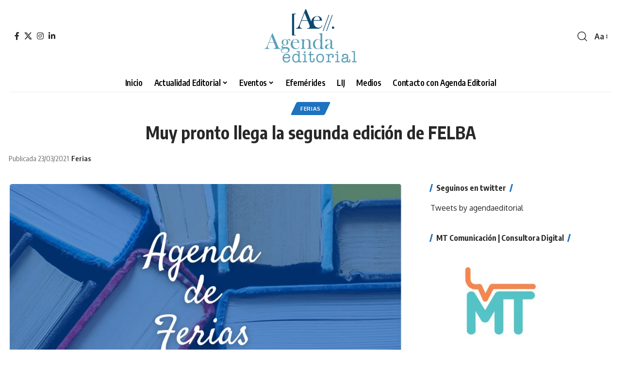

--- FILE ---
content_type: text/html; charset=UTF-8
request_url: https://agendaeditorial.com.ar/muy-pronto-llega-la-segunda-edicion-de-felba/
body_size: 16267
content:
<!DOCTYPE html>
<html lang="es">
<head>
<meta charset="UTF-8" />
<meta http-equiv="X-UA-Compatible" content="IE=edge" />
<meta name="viewport" content="width=device-width, initial-scale=1.0" />
<link rel="profile" href="https://gmpg.org/xfn/11" />
<title>Muy pronto llega la segunda edición de FELBA &#8211; Agenda Editorial</title>
<meta name='robots' content='max-image-preview:large' />
<link rel="preconnect" href="https://fonts.gstatic.com" crossorigin><link rel="preload" as="style" onload="this.onload=null;this.rel='stylesheet'" id="rb-preload-gfonts" href="https://fonts.googleapis.com/css?family=Oxygen%3A400%2C700%7CEncode+Sans+Condensed%3A400%2C500%2C600%2C700%2C800&amp;display=swap" crossorigin><noscript><link rel="stylesheet" href="https://fonts.googleapis.com/css?family=Oxygen%3A400%2C700%7CEncode+Sans+Condensed%3A400%2C500%2C600%2C700%2C800&amp;display=swap"></noscript><link rel="alternate" type="application/rss+xml" title="Agenda Editorial &raquo; Feed" href="https://agendaeditorial.com.ar/feed/" />
<link rel="alternate" type="application/rss+xml" title="Agenda Editorial &raquo; Feed de los comentarios" href="https://agendaeditorial.com.ar/comments/feed/" />
<meta name="description" content="Organizada por la Fundación El Libro y el Ministerio de Cultura de la Ciudad, FELBA, se llevará a cabo al aire libre del 1 al 4 de abril de 12 a 20h, en el Parque de la Estación con entrada libre y gratuita bajo estrictos protocolos de seguridad ante el Covid-19. Se"><link rel="alternate" title="oEmbed (JSON)" type="application/json+oembed" href="https://agendaeditorial.com.ar/wp-json/oembed/1.0/embed?url=https%3A%2F%2Fagendaeditorial.com.ar%2Fmuy-pronto-llega-la-segunda-edicion-de-felba%2F" />
<link rel="alternate" title="oEmbed (XML)" type="text/xml+oembed" href="https://agendaeditorial.com.ar/wp-json/oembed/1.0/embed?url=https%3A%2F%2Fagendaeditorial.com.ar%2Fmuy-pronto-llega-la-segunda-edicion-de-felba%2F&#038;format=xml" />
<script type="application/ld+json">{
"@context": "https://schema.org",
"@type": "Organization",
"legalName": "Agenda Editorial",
"url": "https://agendaeditorial.com.ar/",
"logo": "https://agendaeditorial.com.ar/wp-content/uploads/2023/08/logo-final-01-e1693243573893.webp",
"sameAs": [
"https://www.facebook.com/agendaeditorial",
"https://twitter.com/agendaeditorial",
"https://www.instagram.com/agendaeditorial",
"https://www.linkedin.com/company/agendaeditorial/"
]
}</script>
<style id='wp-img-auto-sizes-contain-inline-css'>
img:is([sizes=auto i],[sizes^="auto," i]){contain-intrinsic-size:3000px 1500px}
/*# sourceURL=wp-img-auto-sizes-contain-inline-css */
</style>
<!-- <link rel='stylesheet' id='wp-block-library-css' href='https://agendaeditorial.com.ar/wp-includes/css/dist/block-library/style.min.css?ver=6.9' media='all' /> -->
<link rel="stylesheet" type="text/css" href="//agendaeditorial.com.ar/wp-content/cache/wpfc-minified/qac5w8ai/exev.css" media="all"/>
<style id='classic-theme-styles-inline-css'>
/*! This file is auto-generated */
.wp-block-button__link{color:#fff;background-color:#32373c;border-radius:9999px;box-shadow:none;text-decoration:none;padding:calc(.667em + 2px) calc(1.333em + 2px);font-size:1.125em}.wp-block-file__button{background:#32373c;color:#fff;text-decoration:none}
/*# sourceURL=/wp-includes/css/classic-themes.min.css */
</style>
<style id='global-styles-inline-css'>
:root{--wp--preset--aspect-ratio--square: 1;--wp--preset--aspect-ratio--4-3: 4/3;--wp--preset--aspect-ratio--3-4: 3/4;--wp--preset--aspect-ratio--3-2: 3/2;--wp--preset--aspect-ratio--2-3: 2/3;--wp--preset--aspect-ratio--16-9: 16/9;--wp--preset--aspect-ratio--9-16: 9/16;--wp--preset--color--black: #000000;--wp--preset--color--cyan-bluish-gray: #abb8c3;--wp--preset--color--white: #ffffff;--wp--preset--color--pale-pink: #f78da7;--wp--preset--color--vivid-red: #cf2e2e;--wp--preset--color--luminous-vivid-orange: #ff6900;--wp--preset--color--luminous-vivid-amber: #fcb900;--wp--preset--color--light-green-cyan: #7bdcb5;--wp--preset--color--vivid-green-cyan: #00d084;--wp--preset--color--pale-cyan-blue: #8ed1fc;--wp--preset--color--vivid-cyan-blue: #0693e3;--wp--preset--color--vivid-purple: #9b51e0;--wp--preset--gradient--vivid-cyan-blue-to-vivid-purple: linear-gradient(135deg,rgb(6,147,227) 0%,rgb(155,81,224) 100%);--wp--preset--gradient--light-green-cyan-to-vivid-green-cyan: linear-gradient(135deg,rgb(122,220,180) 0%,rgb(0,208,130) 100%);--wp--preset--gradient--luminous-vivid-amber-to-luminous-vivid-orange: linear-gradient(135deg,rgb(252,185,0) 0%,rgb(255,105,0) 100%);--wp--preset--gradient--luminous-vivid-orange-to-vivid-red: linear-gradient(135deg,rgb(255,105,0) 0%,rgb(207,46,46) 100%);--wp--preset--gradient--very-light-gray-to-cyan-bluish-gray: linear-gradient(135deg,rgb(238,238,238) 0%,rgb(169,184,195) 100%);--wp--preset--gradient--cool-to-warm-spectrum: linear-gradient(135deg,rgb(74,234,220) 0%,rgb(151,120,209) 20%,rgb(207,42,186) 40%,rgb(238,44,130) 60%,rgb(251,105,98) 80%,rgb(254,248,76) 100%);--wp--preset--gradient--blush-light-purple: linear-gradient(135deg,rgb(255,206,236) 0%,rgb(152,150,240) 100%);--wp--preset--gradient--blush-bordeaux: linear-gradient(135deg,rgb(254,205,165) 0%,rgb(254,45,45) 50%,rgb(107,0,62) 100%);--wp--preset--gradient--luminous-dusk: linear-gradient(135deg,rgb(255,203,112) 0%,rgb(199,81,192) 50%,rgb(65,88,208) 100%);--wp--preset--gradient--pale-ocean: linear-gradient(135deg,rgb(255,245,203) 0%,rgb(182,227,212) 50%,rgb(51,167,181) 100%);--wp--preset--gradient--electric-grass: linear-gradient(135deg,rgb(202,248,128) 0%,rgb(113,206,126) 100%);--wp--preset--gradient--midnight: linear-gradient(135deg,rgb(2,3,129) 0%,rgb(40,116,252) 100%);--wp--preset--font-size--small: 13px;--wp--preset--font-size--medium: 20px;--wp--preset--font-size--large: 36px;--wp--preset--font-size--x-large: 42px;--wp--preset--spacing--20: 0.44rem;--wp--preset--spacing--30: 0.67rem;--wp--preset--spacing--40: 1rem;--wp--preset--spacing--50: 1.5rem;--wp--preset--spacing--60: 2.25rem;--wp--preset--spacing--70: 3.38rem;--wp--preset--spacing--80: 5.06rem;--wp--preset--shadow--natural: 6px 6px 9px rgba(0, 0, 0, 0.2);--wp--preset--shadow--deep: 12px 12px 50px rgba(0, 0, 0, 0.4);--wp--preset--shadow--sharp: 6px 6px 0px rgba(0, 0, 0, 0.2);--wp--preset--shadow--outlined: 6px 6px 0px -3px rgb(255, 255, 255), 6px 6px rgb(0, 0, 0);--wp--preset--shadow--crisp: 6px 6px 0px rgb(0, 0, 0);}:where(.is-layout-flex){gap: 0.5em;}:where(.is-layout-grid){gap: 0.5em;}body .is-layout-flex{display: flex;}.is-layout-flex{flex-wrap: wrap;align-items: center;}.is-layout-flex > :is(*, div){margin: 0;}body .is-layout-grid{display: grid;}.is-layout-grid > :is(*, div){margin: 0;}:where(.wp-block-columns.is-layout-flex){gap: 2em;}:where(.wp-block-columns.is-layout-grid){gap: 2em;}:where(.wp-block-post-template.is-layout-flex){gap: 1.25em;}:where(.wp-block-post-template.is-layout-grid){gap: 1.25em;}.has-black-color{color: var(--wp--preset--color--black) !important;}.has-cyan-bluish-gray-color{color: var(--wp--preset--color--cyan-bluish-gray) !important;}.has-white-color{color: var(--wp--preset--color--white) !important;}.has-pale-pink-color{color: var(--wp--preset--color--pale-pink) !important;}.has-vivid-red-color{color: var(--wp--preset--color--vivid-red) !important;}.has-luminous-vivid-orange-color{color: var(--wp--preset--color--luminous-vivid-orange) !important;}.has-luminous-vivid-amber-color{color: var(--wp--preset--color--luminous-vivid-amber) !important;}.has-light-green-cyan-color{color: var(--wp--preset--color--light-green-cyan) !important;}.has-vivid-green-cyan-color{color: var(--wp--preset--color--vivid-green-cyan) !important;}.has-pale-cyan-blue-color{color: var(--wp--preset--color--pale-cyan-blue) !important;}.has-vivid-cyan-blue-color{color: var(--wp--preset--color--vivid-cyan-blue) !important;}.has-vivid-purple-color{color: var(--wp--preset--color--vivid-purple) !important;}.has-black-background-color{background-color: var(--wp--preset--color--black) !important;}.has-cyan-bluish-gray-background-color{background-color: var(--wp--preset--color--cyan-bluish-gray) !important;}.has-white-background-color{background-color: var(--wp--preset--color--white) !important;}.has-pale-pink-background-color{background-color: var(--wp--preset--color--pale-pink) !important;}.has-vivid-red-background-color{background-color: var(--wp--preset--color--vivid-red) !important;}.has-luminous-vivid-orange-background-color{background-color: var(--wp--preset--color--luminous-vivid-orange) !important;}.has-luminous-vivid-amber-background-color{background-color: var(--wp--preset--color--luminous-vivid-amber) !important;}.has-light-green-cyan-background-color{background-color: var(--wp--preset--color--light-green-cyan) !important;}.has-vivid-green-cyan-background-color{background-color: var(--wp--preset--color--vivid-green-cyan) !important;}.has-pale-cyan-blue-background-color{background-color: var(--wp--preset--color--pale-cyan-blue) !important;}.has-vivid-cyan-blue-background-color{background-color: var(--wp--preset--color--vivid-cyan-blue) !important;}.has-vivid-purple-background-color{background-color: var(--wp--preset--color--vivid-purple) !important;}.has-black-border-color{border-color: var(--wp--preset--color--black) !important;}.has-cyan-bluish-gray-border-color{border-color: var(--wp--preset--color--cyan-bluish-gray) !important;}.has-white-border-color{border-color: var(--wp--preset--color--white) !important;}.has-pale-pink-border-color{border-color: var(--wp--preset--color--pale-pink) !important;}.has-vivid-red-border-color{border-color: var(--wp--preset--color--vivid-red) !important;}.has-luminous-vivid-orange-border-color{border-color: var(--wp--preset--color--luminous-vivid-orange) !important;}.has-luminous-vivid-amber-border-color{border-color: var(--wp--preset--color--luminous-vivid-amber) !important;}.has-light-green-cyan-border-color{border-color: var(--wp--preset--color--light-green-cyan) !important;}.has-vivid-green-cyan-border-color{border-color: var(--wp--preset--color--vivid-green-cyan) !important;}.has-pale-cyan-blue-border-color{border-color: var(--wp--preset--color--pale-cyan-blue) !important;}.has-vivid-cyan-blue-border-color{border-color: var(--wp--preset--color--vivid-cyan-blue) !important;}.has-vivid-purple-border-color{border-color: var(--wp--preset--color--vivid-purple) !important;}.has-vivid-cyan-blue-to-vivid-purple-gradient-background{background: var(--wp--preset--gradient--vivid-cyan-blue-to-vivid-purple) !important;}.has-light-green-cyan-to-vivid-green-cyan-gradient-background{background: var(--wp--preset--gradient--light-green-cyan-to-vivid-green-cyan) !important;}.has-luminous-vivid-amber-to-luminous-vivid-orange-gradient-background{background: var(--wp--preset--gradient--luminous-vivid-amber-to-luminous-vivid-orange) !important;}.has-luminous-vivid-orange-to-vivid-red-gradient-background{background: var(--wp--preset--gradient--luminous-vivid-orange-to-vivid-red) !important;}.has-very-light-gray-to-cyan-bluish-gray-gradient-background{background: var(--wp--preset--gradient--very-light-gray-to-cyan-bluish-gray) !important;}.has-cool-to-warm-spectrum-gradient-background{background: var(--wp--preset--gradient--cool-to-warm-spectrum) !important;}.has-blush-light-purple-gradient-background{background: var(--wp--preset--gradient--blush-light-purple) !important;}.has-blush-bordeaux-gradient-background{background: var(--wp--preset--gradient--blush-bordeaux) !important;}.has-luminous-dusk-gradient-background{background: var(--wp--preset--gradient--luminous-dusk) !important;}.has-pale-ocean-gradient-background{background: var(--wp--preset--gradient--pale-ocean) !important;}.has-electric-grass-gradient-background{background: var(--wp--preset--gradient--electric-grass) !important;}.has-midnight-gradient-background{background: var(--wp--preset--gradient--midnight) !important;}.has-small-font-size{font-size: var(--wp--preset--font-size--small) !important;}.has-medium-font-size{font-size: var(--wp--preset--font-size--medium) !important;}.has-large-font-size{font-size: var(--wp--preset--font-size--large) !important;}.has-x-large-font-size{font-size: var(--wp--preset--font-size--x-large) !important;}
:where(.wp-block-post-template.is-layout-flex){gap: 1.25em;}:where(.wp-block-post-template.is-layout-grid){gap: 1.25em;}
:where(.wp-block-term-template.is-layout-flex){gap: 1.25em;}:where(.wp-block-term-template.is-layout-grid){gap: 1.25em;}
:where(.wp-block-columns.is-layout-flex){gap: 2em;}:where(.wp-block-columns.is-layout-grid){gap: 2em;}
:root :where(.wp-block-pullquote){font-size: 1.5em;line-height: 1.6;}
/*# sourceURL=global-styles-inline-css */
</style>
<!-- <link rel='stylesheet' id='foxiz-elements-css' href='https://agendaeditorial.com.ar/wp-content/plugins/foxiz-core/lib/foxiz-elements/public/style.css?ver=2.0' media='all' /> -->
<!-- <link rel='stylesheet' id='foxiz-main-css' href='https://agendaeditorial.com.ar/wp-content/themes/foxiz/assets/css/main.css?ver=2.6.2' media='all' /> -->
<link rel="stylesheet" type="text/css" href="//agendaeditorial.com.ar/wp-content/cache/wpfc-minified/qkdaqqbb/exev.css" media="all"/>
<style id='foxiz-main-inline-css'>
:root {--headline-fsize:35px;}:root {--g-color :#1e73be;--g-color-90 :#1e73bee6;}.is-hd-1, .is-hd-2, .is-hd-3 {--nav-color-h :#1e73be;}[data-theme="dark"].is-hd-4 {--nav-bg: #191c20;--nav-bg-from: #191c20;--nav-bg-to: #191c20;}.is-hd-5, body.is-hd-5:not(.sticky-on) {--nav-color :#000000;--nav-color-10 :#0000001a;--nav-color-h-accent :#1e73be;--hd-logo-height :120px;}[data-theme="dark"].is-hd-5, [data-theme="dark"].is-hd-5:not(.sticky-on) {--nav-bg: #191c20;--nav-bg-from: #191c20;--nav-bg-to: #191c20;}:root {--topad-spacing :15px;--hyperlink-line-color :var(--g-color);--s-content-width : 760px;--max-width-wo-sb : 840px;--s10-feat-ratio :45%;--s11-feat-ratio :45%;--login-popup-w : 350px;}.search-header:before { background-repeat : no-repeat;background-size : cover;background-attachment : scroll;background-position : center center;}[data-theme="dark"] .search-header:before { background-repeat : no-repeat;background-size : cover;background-attachment : scroll;background-position : center center;}.footer-has-bg { background-color : #000000;}#amp-mobile-version-switcher { display: none; }.mobile-menu .sub-menu > * {flex: 0 0 100%}.search-icon-svg, .rbi-search.wnav-icon { font-size: 20px;}@media (max-width: 767px) { .search-icon-svg, .rbi-search.wnav-icon { font-size: 17px;} }
/*# sourceURL=foxiz-main-inline-css */
</style>
<!-- <link rel='stylesheet' id='foxiz-print-css' href='https://agendaeditorial.com.ar/wp-content/themes/foxiz/assets/css/print.css?ver=2.6.2' media='all' /> -->
<!-- <link rel='stylesheet' id='foxiz-style-css' href='https://agendaeditorial.com.ar/wp-content/themes/foxiz-child/style.css?ver=2.6.2' media='all' /> -->
<link rel="stylesheet" type="text/css" href="//agendaeditorial.com.ar/wp-content/cache/wpfc-minified/lp3xsw88/exev.css" media="all"/>
<script src='//agendaeditorial.com.ar/wp-content/cache/wpfc-minified/6yk7xuap/exev.js' type="text/javascript"></script>
<!-- <script src="https://agendaeditorial.com.ar/wp-includes/js/jquery/jquery.min.js?ver=3.7.1" id="jquery-core-js"></script> -->
<!-- <script src="https://agendaeditorial.com.ar/wp-includes/js/jquery/jquery-migrate.min.js?ver=3.4.1" id="jquery-migrate-js"></script> -->
<link rel="preload" href="https://agendaeditorial.com.ar/wp-content/themes/foxiz/assets/fonts/icons.woff2?ver=2.5.0" as="font" type="font/woff2" crossorigin="anonymous"> <link rel="https://api.w.org/" href="https://agendaeditorial.com.ar/wp-json/" /><link rel="alternate" title="JSON" type="application/json" href="https://agendaeditorial.com.ar/wp-json/wp/v2/posts/1818" /><link rel="EditURI" type="application/rsd+xml" title="RSD" href="https://agendaeditorial.com.ar/xmlrpc.php?rsd" />
<meta name="generator" content="WordPress 6.9" />
<link rel="canonical" href="https://agendaeditorial.com.ar/muy-pronto-llega-la-segunda-edicion-de-felba/" />
<link rel='shortlink' href='https://agendaeditorial.com.ar/?p=1818' />
<meta name="generator" content="Elementor 3.35.0; features: additional_custom_breakpoints; settings: css_print_method-external, google_font-disabled, font_display-auto">
<script type="application/ld+json">{
"@context": "https://schema.org",
"@type": "WebSite",
"@id": "https://agendaeditorial.com.ar/#website",
"url": "https://agendaeditorial.com.ar/",
"name": "Agenda Editorial",
"potentialAction": {
"@type": "SearchAction",
"target": "https://agendaeditorial.com.ar/?s={search_term_string}",
"query-input": "required name=search_term_string"
}
}</script>
<style>
.e-con.e-parent:nth-of-type(n+4):not(.e-lazyloaded):not(.e-no-lazyload),
.e-con.e-parent:nth-of-type(n+4):not(.e-lazyloaded):not(.e-no-lazyload) * {
background-image: none !important;
}
@media screen and (max-height: 1024px) {
.e-con.e-parent:nth-of-type(n+3):not(.e-lazyloaded):not(.e-no-lazyload),
.e-con.e-parent:nth-of-type(n+3):not(.e-lazyloaded):not(.e-no-lazyload) * {
background-image: none !important;
}
}
@media screen and (max-height: 640px) {
.e-con.e-parent:nth-of-type(n+2):not(.e-lazyloaded):not(.e-no-lazyload),
.e-con.e-parent:nth-of-type(n+2):not(.e-lazyloaded):not(.e-no-lazyload) * {
background-image: none !important;
}
}
</style>
<script type="application/ld+json">{
"@context": "https://schema.org",
"@type": "Article",
"headline": "Muy pronto llega la segunda edici\u00f3n de FELBA",
"description": "Organizada por la Fundaci\u00f3n El Libro y el Ministerio de Cultura de la Ciudad, FELBA, se llevar\u00e1 a cabo al aire libre del 1 al 4 de abril de 12 a 20h, en el Parque de la Estaci\u00f3n con entrada libre y gratuita bajo estrictos protocolos de seguridad ante el Covid-19. Se",
"mainEntityOfPage": {
"@type": "WebPage",
"@id": "https://agendaeditorial.com.ar/muy-pronto-llega-la-segunda-edicion-de-felba/"
},
"author": {
"@type": "Person",
"name": "Agenda Editorial",
"url": "https://agendaeditorial.com.ar/author/silvanatejedagmail-com/"
},
"publisher": {
"@type": "Organization",
"name": "Agenda Editorial",
"url": "https://agendaeditorial.com.ar/",
"logo": {
"@type": "ImageObject",
"url": "https://agendaeditorial.com.ar/wp-content/uploads/2023/08/logo-final-01-e1693243573893.webp"
}
},
"dateModified": "2021-03-23T23:00:13-03:00",
"datePublished": "2021-03-23T23:00:13-03:00",
"image": {
"@type": "ImageObject",
"url": "https://agendaeditorial.com.ar/wp-content/uploads/2021/03/agenda-de-ferias.png",
"width": "1890",
"height": "1062"
},
"commentCount": 0,
"articleSection": [
"Ferias"
]
}</script>
<meta property="og:description" content="Organizada por la Fundación El Libro y el Ministerio de Cultura de la Ciudad, FELBA, se llevará a cabo al aire libre del 1 al 4 de abril de 12 a 20h, en el Parque de la Estación con entrada libre y…"/>
<meta property="og:site_name" content="Agenda Editorial"/>
<meta property="og:locale" content="es"/>
<meta property="fb:facebook_app_id" content=""/>
<meta property="og:type" content="article"/>
<meta property="og:title" content="Muy pronto llega la segunda edición de FELBA"/>
<meta property="og:url" content="https://agendaeditorial.com.ar/muy-pronto-llega-la-segunda-edicion-de-felba/"/>
<meta property="og:image" content="https://agendaeditorial.com.ar/wp-content/uploads/2021/03/agenda-de-ferias.png"/>
<meta property="og:image:width" content="1890"/>
<meta property="og:image:height" content="1062"/>
<meta property="article:published_time" content="2021-03-23T23:00:13-03:00"/>
<meta property="article:modified_time" content="2021-03-23T23:00:13-03:00"/>
<meta name="author" content="Agenda Editorial"/>
<meta name="twitter:card" content="summary_large_image"/>
<meta name="twitter:creator" content="@agendaeditorial"/>
<meta name="twitter:label1" content="Written by"/>
<meta name="twitter:data1" content="Agenda Editorial"/>
<meta name="twitter:label2" content="Est. reading time"/>
<meta name="twitter:data2" content="5 minutes"/>
<meta property="og:image:secure_url" content="https://agendaeditorial.com.ar/wp-content/uploads/2021/03/agenda-de-ferias.png"/>
<link rel="icon" href="https://agendaeditorial.com.ar/wp-content/uploads/2020/08/cropped-Perfiles-Agenda-Editorial-3-150x150.png" sizes="32x32" />
<link rel="icon" href="https://agendaeditorial.com.ar/wp-content/uploads/2020/08/cropped-Perfiles-Agenda-Editorial-3-300x300.png" sizes="192x192" />
<link rel="apple-touch-icon" href="https://agendaeditorial.com.ar/wp-content/uploads/2020/08/cropped-Perfiles-Agenda-Editorial-3-300x300.png" />
<meta name="msapplication-TileImage" content="https://agendaeditorial.com.ar/wp-content/uploads/2020/08/cropped-Perfiles-Agenda-Editorial-3-300x300.png" />
</head>
<body class="wp-singular post-template-default single single-post postid-1818 single-format-standard wp-embed-responsive wp-theme-foxiz wp-child-theme-foxiz-child elementor-default elementor-kit-3301 menu-ani-1 hover-ani-1 btn-ani-1 btn-transform-1 is-rm-1 lmeta-dot loader-1 dark-sw-1 mtax-1 is-hd-5 is-standard-1 centered-header is-backtop none-m-backtop  is-mstick is-smart-sticky" data-theme="default">
<div class="site-outer">
<div id="site-header" class="header-wrap rb-section header-5 header-wrapper style-border has-quick-menu">
<div class="logo-sec">
<div class="logo-sec-inner rb-container edge-padding">
<div class="logo-sec-left">
<div class="header-social-list wnav-holder"><a class="social-link-facebook" aria-label="Facebook" data-title="Facebook" href="https://www.facebook.com/agendaeditorial" target="_blank" rel="noopener nofollow"><i class="rbi rbi-facebook" aria-hidden="true"></i></a><a class="social-link-twitter" aria-label="X" data-title="X" href="https://twitter.com/agendaeditorial" target="_blank" rel="noopener nofollow"><i class="rbi rbi-twitter" aria-hidden="true"></i></a><a class="social-link-instagram" aria-label="Instagram" data-title="Instagram" href="https://www.instagram.com/agendaeditorial" target="_blank" rel="noopener nofollow"><i class="rbi rbi-instagram" aria-hidden="true"></i></a><a class="social-link-linkedin" aria-label="LinkedIn" data-title="LinkedIn" href="https://www.linkedin.com/company/agendaeditorial/" target="_blank" rel="noopener nofollow"><i class="rbi rbi-linkedin" aria-hidden="true"></i></a></div>
</div>
<div class="logo-sec-center">		<div class="logo-wrap is-image-logo site-branding">
<a href="https://agendaeditorial.com.ar/" class="logo" title="Agenda Editorial">
<img fetchpriority="high" class="logo-default" data-mode="default" height="200" width="400" src="https://agendaeditorial.com.ar/wp-content/uploads/2023/08/logo-final-01-e1693243573893.webp" alt="Agenda Editorial" decoding="async" loading="eager"><img class="logo-dark" data-mode="dark" height="200" width="400" src="https://agendaeditorial.com.ar/wp-content/uploads/2023/08/logo-final-01-e1693243573893.webp" alt="Agenda Editorial" decoding="async" loading="eager">			</a>
</div>
</div>
<div class="logo-sec-right">
<div class="navbar-right">
<div class="wnav-holder w-header-search header-dropdown-outer">
<a href="#" data-title="Buscar" class="icon-holder header-element search-btn search-trigger" aria-label="search">
<i class="rbi rbi-search wnav-icon" aria-hidden="true"></i>							</a>
<div class="header-dropdown">
<div class="header-search-form is-icon-layout">
<form method="get" action="https://agendaeditorial.com.ar/" class="rb-search-form live-search-form"  data-search="post" data-limit="0" data-follow="0" data-tax="category" data-dsource="0"  data-ptype=""><div class="search-form-inner"><span class="search-icon"><i class="rbi rbi-search" aria-hidden="true"></i></span><span class="search-text"><input type="text" class="field" placeholder="Buscar titulares, noticias..." value="" name="s"/></span><span class="rb-search-submit"><input type="submit" value="Buscar"/><i class="rbi rbi-cright" aria-hidden="true"></i></span><span class="live-search-animation rb-loader"></span></div><div class="live-search-response"></div></form>					</div>
</div>
</div>
<div class="wnav-holder font-resizer">
<a href="#" class="font-resizer-trigger" data-title="Cambiar tamaño de fuente"><span class="screen-reader-text">Cambiar tamaño de fuente</span><strong>Aa</strong></a>
</div>
</div>
</div>
</div>
</div>
<div id="navbar-outer" class="navbar-outer">
<div id="sticky-holder" class="sticky-holder">
<div class="navbar-wrap">
<div class="rb-container edge-padding">
<div class="navbar-inner">
<div class="navbar-center">
<nav id="site-navigation" class="main-menu-wrap" aria-label="main menu"><ul id="menu-menu-agenda-editorial-1" class="main-menu rb-menu large-menu" itemscope itemtype="https://www.schema.org/SiteNavigationElement"><li class="menu-item menu-item-type-custom menu-item-object-custom menu-item-1299"><a href="https://lightseagreen-dog-987760.hostingersite.com/"><span>Inicio</span></a></li>
<li class="menu-item menu-item-type-taxonomy menu-item-object-category menu-item-has-children menu-item-530"><a href="https://agendaeditorial.com.ar/actualidad-editorial/"><span>Actualidad Editorial</span></a>
<ul class="sub-menu">
<li id="menu-item-535" class="menu-item menu-item-type-taxonomy menu-item-object-category menu-item-535"><a href="https://agendaeditorial.com.ar/bibliotecas/"><span>Bibliotecas</span></a></li>
<li id="menu-item-1616" class="menu-item menu-item-type-post_type menu-item-object-page menu-item-1616"><a href="https://agendaeditorial.com.ar/editorialesarg/"><span>Editoriales Argentinas</span></a></li>
</ul>
</li>
<li class="menu-item menu-item-type-taxonomy menu-item-object-category menu-item-has-children menu-item-532"><a href="https://agendaeditorial.com.ar/eventos/"><span>Eventos</span></a>
<ul class="sub-menu">
<li id="menu-item-531" class="menu-item menu-item-type-taxonomy menu-item-object-category current-post-ancestor current-menu-parent current-post-parent menu-item-531"><a href="https://agendaeditorial.com.ar/ferias/"><span>Ferias</span></a></li>
<li id="menu-item-534" class="menu-item menu-item-type-taxonomy menu-item-object-category menu-item-534"><a href="https://agendaeditorial.com.ar/concursos/"><span>Concursos</span></a></li>
<li id="menu-item-536" class="menu-item menu-item-type-taxonomy menu-item-object-category menu-item-536"><a href="https://agendaeditorial.com.ar/presentaciones/"><span>Presentaciones</span></a></li>
</ul>
</li>
<li class="menu-item menu-item-type-taxonomy menu-item-object-category menu-item-1586"><a href="https://agendaeditorial.com.ar/efemerides/"><span>Efemérides</span></a></li>
<li class="menu-item menu-item-type-taxonomy menu-item-object-category menu-item-533"><a href="https://agendaeditorial.com.ar/lij/"><span>LIJ</span></a></li>
<li class="menu-item menu-item-type-taxonomy menu-item-object-category menu-item-537"><a href="https://agendaeditorial.com.ar/medios/"><span>Medios</span></a></li>
<li class="menu-item menu-item-type-post_type menu-item-object-page menu-item-543"><a href="https://agendaeditorial.com.ar/contacto/"><span>Contacto con Agenda Editorial</span></a></li>
</ul></nav>
</div>
</div>
</div>
</div>
<div id="header-mobile" class="header-mobile mh-style-shadow">
<div class="header-mobile-wrap">
<div class="mbnav mbnav-center edge-padding">
<div class="navbar-left">
<div class="mobile-toggle-wrap">
<a href="#" class="mobile-menu-trigger" aria-label="mobile trigger">		<span class="burger-icon"><span></span><span></span><span></span></span>
</a>
</div>
<div class="wnav-holder font-resizer">
<a href="#" class="font-resizer-trigger" data-title="Cambiar tamaño de fuente"><span class="screen-reader-text">Cambiar tamaño de fuente</span><strong>Aa</strong></a>
</div>
</div>
<div class="navbar-center">
<div class="mobile-logo-wrap is-image-logo site-branding">
<a href="https://agendaeditorial.com.ar/" title="Agenda Editorial">
<img fetchpriority="high" class="logo-default" data-mode="default" height="200" width="400" src="https://agendaeditorial.com.ar/wp-content/uploads/2023/08/logo-final-01-e1693243573893.webp" alt="Agenda Editorial" decoding="async" loading="eager"><img class="logo-dark" data-mode="dark" height="141" width="200" src="https://agendaeditorial.com.ar/wp-content/uploads/2023/08/logoprin.png" alt="Agenda Editorial" decoding="async" loading="eager">			</a>
</div>
</div>
<div class="navbar-right">
<a href="#" class="mobile-menu-trigger mobile-search-icon" aria-label="search"><i class="rbi rbi-search wnav-icon" aria-hidden="true"></i></a>
</div>
</div>
<div class="mobile-qview"><ul id="menu-menu-agenda-editorial-2" class="mobile-qview-inner"><li class="menu-item menu-item-type-custom menu-item-object-custom menu-item-1299"><a href="https://lightseagreen-dog-987760.hostingersite.com/"><span>Inicio</span></a></li>
<li class="menu-item menu-item-type-taxonomy menu-item-object-category menu-item-530"><a href="https://agendaeditorial.com.ar/actualidad-editorial/"><span>Actualidad Editorial</span></a></li>
<li class="menu-item menu-item-type-taxonomy menu-item-object-category menu-item-532"><a href="https://agendaeditorial.com.ar/eventos/"><span>Eventos</span></a></li>
<li class="menu-item menu-item-type-taxonomy menu-item-object-category menu-item-1586"><a href="https://agendaeditorial.com.ar/efemerides/"><span>Efemérides</span></a></li>
<li class="menu-item menu-item-type-taxonomy menu-item-object-category menu-item-533"><a href="https://agendaeditorial.com.ar/lij/"><span>LIJ</span></a></li>
<li class="menu-item menu-item-type-taxonomy menu-item-object-category menu-item-537"><a href="https://agendaeditorial.com.ar/medios/"><span>Medios</span></a></li>
<li class="menu-item menu-item-type-post_type menu-item-object-page menu-item-543"><a href="https://agendaeditorial.com.ar/contacto/"><span>Contacto con Agenda Editorial</span></a></li>
</ul></div>			</div>
<div class="mobile-collapse">
<div class="collapse-holder">
<div class="collapse-inner">
<div class="mobile-search-form edge-padding">		<div class="header-search-form is-form-layout">
<span class="h5">Buscar</span>
<form method="get" action="https://agendaeditorial.com.ar/" class="rb-search-form"  data-search="post" data-limit="0" data-follow="0" data-tax="category" data-dsource="0"  data-ptype=""><div class="search-form-inner"><span class="search-icon"><i class="rbi rbi-search" aria-hidden="true"></i></span><span class="search-text"><input type="text" class="field" placeholder="Buscar titulares, noticias..." value="" name="s"/></span><span class="rb-search-submit"><input type="submit" value="Buscar"/><i class="rbi rbi-cright" aria-hidden="true"></i></span></div></form>		</div>
</div>
<nav class="mobile-menu-wrap edge-padding">
<ul id="mobile-menu" class="mobile-menu"><li class="menu-item menu-item-type-custom menu-item-object-custom menu-item-1299"><a href="https://lightseagreen-dog-987760.hostingersite.com/"><span>Inicio</span></a></li>
<li class="menu-item menu-item-type-taxonomy menu-item-object-category menu-item-has-children menu-item-530"><a href="https://agendaeditorial.com.ar/actualidad-editorial/"><span>Actualidad Editorial</span></a>
<ul class="sub-menu">
<li class="menu-item menu-item-type-taxonomy menu-item-object-category menu-item-535"><a href="https://agendaeditorial.com.ar/bibliotecas/"><span>Bibliotecas</span></a></li>
<li class="menu-item menu-item-type-post_type menu-item-object-page menu-item-1616"><a href="https://agendaeditorial.com.ar/editorialesarg/"><span>Editoriales Argentinas</span></a></li>
</ul>
</li>
<li class="menu-item menu-item-type-taxonomy menu-item-object-category menu-item-has-children menu-item-532"><a href="https://agendaeditorial.com.ar/eventos/"><span>Eventos</span></a>
<ul class="sub-menu">
<li class="menu-item menu-item-type-taxonomy menu-item-object-category current-post-ancestor current-menu-parent current-post-parent menu-item-531"><a href="https://agendaeditorial.com.ar/ferias/"><span>Ferias</span></a></li>
<li class="menu-item menu-item-type-taxonomy menu-item-object-category menu-item-534"><a href="https://agendaeditorial.com.ar/concursos/"><span>Concursos</span></a></li>
<li class="menu-item menu-item-type-taxonomy menu-item-object-category menu-item-536"><a href="https://agendaeditorial.com.ar/presentaciones/"><span>Presentaciones</span></a></li>
</ul>
</li>
<li class="menu-item menu-item-type-taxonomy menu-item-object-category menu-item-1586"><a href="https://agendaeditorial.com.ar/efemerides/"><span>Efemérides</span></a></li>
<li class="menu-item menu-item-type-taxonomy menu-item-object-category menu-item-533"><a href="https://agendaeditorial.com.ar/lij/"><span>LIJ</span></a></li>
<li class="menu-item menu-item-type-taxonomy menu-item-object-category menu-item-537"><a href="https://agendaeditorial.com.ar/medios/"><span>Medios</span></a></li>
<li class="menu-item menu-item-type-post_type menu-item-object-page menu-item-543"><a href="https://agendaeditorial.com.ar/contacto/"><span>Contacto con Agenda Editorial</span></a></li>
</ul>					</nav>
<div class="collapse-sections">
<div class="mobile-socials">
<span class="mobile-social-title h6">Síganos</span>
<a class="social-link-facebook" aria-label="Facebook" data-title="Facebook" href="https://www.facebook.com/agendaeditorial" target="_blank" rel="noopener nofollow"><i class="rbi rbi-facebook" aria-hidden="true"></i></a><a class="social-link-twitter" aria-label="X" data-title="X" href="https://twitter.com/agendaeditorial" target="_blank" rel="noopener nofollow"><i class="rbi rbi-twitter" aria-hidden="true"></i></a><a class="social-link-instagram" aria-label="Instagram" data-title="Instagram" href="https://www.instagram.com/agendaeditorial" target="_blank" rel="noopener nofollow"><i class="rbi rbi-instagram" aria-hidden="true"></i></a><a class="social-link-linkedin" aria-label="LinkedIn" data-title="LinkedIn" href="https://www.linkedin.com/company/agendaeditorial/" target="_blank" rel="noopener nofollow"><i class="rbi rbi-linkedin" aria-hidden="true"></i></a>							</div>
</div>
</div>
</div>
</div>
</div>
</div>
</div>
</div>
<div class="site-wrap">		<div class="single-standard-1 is-sidebar-right ">
<div class="rb-s-container edge-padding">
<article id="post-1818" class="post-1818 post type-post status-publish format-standard has-post-thumbnail category-ferias tag-felba tag-feria-de-editoriales-y-librerias-de-la-ciudad-de-buenos-aires tag-fundacion-el-libro tag-librerias tag-ministerio-de-cultura">				<header class="single-header">
<div class="s-cats ecat-bg-1 ecat-size-big"><div class="p-categories"><a class="p-category category-id-8" href="https://agendaeditorial.com.ar/ferias/" rel="category">Ferias</a></div></div>		<h1 class="s-title fw-headline">Muy pronto llega la segunda edición de FELBA</h1>
<div class="single-meta meta-s-default yes-0">
<div class="smeta-in">
<a class="meta-el meta-avatar" href="https://agendaeditorial.com.ar/author/silvanatejedagmail-com/" rel="nofollow" aria-label="Visit posts by Agenda Editorial"></a>
<div class="smeta-sec">
<div class="p-meta">
<div class="meta-inner is-meta">	<div class="meta-el meta-date">
<time class="date published" datetime="2021-03-23T23:00:13-03:00">Publicada 23/03/2021</time>
</div>		<div class="meta-el meta-tax meta-bold">
<a class="meta-separate term-i-8" href="https://agendaeditorial.com.ar/ferias/">Ferias</a>
</div>
</div>
</div>
</div>
</div>
</div>
</header>
<div class="grid-container">
<div class="s-ct">
<div class="s-feat-outer">
<div class="s-feat">			<div class="featured-lightbox-trigger" data-source="https://agendaeditorial.com.ar/wp-content/uploads/2021/03/agenda-de-ferias.png" data-caption="" data-attribution="">
<img width="860" height="483" src="https://agendaeditorial.com.ar/wp-content/uploads/2021/03/agenda-de-ferias.png" class="attachment-foxiz_crop_o1 size-foxiz_crop_o1 wp-post-image" alt="" loading="eager" decoding="async" srcset="https://agendaeditorial.com.ar/wp-content/uploads/2021/03/agenda-de-ferias.png 1890w, https://agendaeditorial.com.ar/wp-content/uploads/2021/03/agenda-de-ferias-300x169.png 300w, https://agendaeditorial.com.ar/wp-content/uploads/2021/03/agenda-de-ferias-1024x575.png 1024w, https://agendaeditorial.com.ar/wp-content/uploads/2021/03/agenda-de-ferias-768x432.png 768w, https://agendaeditorial.com.ar/wp-content/uploads/2021/03/agenda-de-ferias-1536x863.png 1536w" sizes="(max-width: 860px) 100vw, 860px" />			</div>
</div>
</div>
<div class="s-ct-wrap">
<div class="s-ct-inner">
<div class="e-ct-outer">
<div class="entry-content rbct clearfix"><p>Organizada por la Fundación El Libro y el Ministerio de Cultura de la Ciudad, FELBA, se llevará a cabo al aire libre del 1 al 4 de abril de 12 a 20h, en el Parque de la Estación con entrada libre y gratuita bajo estrictos protocolos de seguridad ante el Covid-19. Se contará con más de 50 expositores y una destacada programación cultural. Y por haber sido marzo el mes de la poesía, habrá un espacio colectivo dedicado a ese género.</p>
<p>La Fundación El Libro junto con el Ministerio de Cultura de la Ciudad de Buenos Aires a través del área Editorial de Impulso Cultural acompañada por la Dirección de Bibliotecas, llevará adelante la segunda edición de la <strong>Feria de Editoriales y Librerías de la Ciudad de Buenos Aires</strong> (FELBA). La misma se realizará del 1 al 4 de abril de 12 a 20 h en El Parque de la Estación, ubicado en la calle Presidente Perón 3326, entre Agüero y Gallo, del barrio de Balvanera con entrada libre y gratuita bajo estrictos protocolos de seguridad ante el Covid-19.</p>
<p>“Esta nueva edición de FELBA tiene el objetivo de poder volver a reunirnos y conectarnos con la cultura. Pero, por sobre todo, seguir apoyando la reactivación del sector independiente de las editoriales y sus canales de venta, las librerías. Queremos invitar a todos a disfrutar de esta feria de forma segura”, expresa el ministro de Cultura de la Ciudad, Enrique Avogadro.</p>
<p>Sobre FELBA -dice Ariel Granica, presidente de la Fundación El Libro- es una oportunidad para que la industria del libro retome el protagonismo y la visibilidad. Las ferias tienen esa cualidad de poner en acción no solo los libros sino, también, a todos los que producen o se expresan en la cultura. La situación del sector es crítica y el panorama ante la pandemia, incierto. Por eso, con el Ministerio de Cultura de la Ciudad queremos dar un apoyo a las librerías y con los cuidados correspondientes, ponernos en movimiento».</p>
<p>Con 50 expositores &#8211; 10 más que en 2020-, 100 stands -18 más que en 2020- a razón de dos por expositor, más un espacio colectivo de poesía que compartirán ocho editoriales del género mencionado, y una diversa propuesta de ocho actividades para los visitantes, se dará comienzo a FELBA el 1 de abril bajo el Protocolo de actividades con público y el Protocolo de ferias del libro de la Ciudad.</p>
<p>Clara Muzzio, ministra de Espacio Público e Higiene Urbana, afirma: “Participamos de esta segunda edición de la Feria de Editoriales y Librerías, que una vez más se realiza en el espacio público. Es una propuesta para que los vecinos y vecinas de la Ciudad puedan disfrutar de la cultura barrial al aire libre, de forma cuidada y segura».</p>
<p>Con respecto a la propuesta cultural detalla Oche Califa, director Institucional y cultural de Fundación El Libro: “Vamos a movilizar el público con el interés que producen los libros y con dos actividades diarias que incluyen mesas de poesía, narrativa, cómic y literatura juveniles. Algunas de las actividades serán de lectura y otras de debate»</p>
<p>Las actividades de la feria podrán seguirse a través de las redes sociales del Ministerio de Cultura de la Ciudad: @impulsocultural y @bacultura. También a través del sitio web de Fundación El Libro www.el-libro.org.ar, y sus redes sociales @ferialibroba (IG), @ferialibro (Tw y YT) y @ferialibrobuenosaires (FB). El programa será anunciado en los próximos días.</p>
<p>La primera edición de FELBA, se desarrolló entre el 5 y el 8 de diciembre de 2020 siendo la primera feria presencial durante la pandemia gracias a los protocolos de seguridad ante el Covid-19 trabajados desde el Ministerio de Cultura de la Ciudad. Y recibió más de 6 mil visitantes con más de 80 stands al aire libre.</p>
</div>
<div class="efoot efoot-commas h5">		<div class="efoot-bar tag-bar">
<span class="blabel is-meta"><i class="rbi rbi-tag" aria-hidden="true"></i>ETIQUETADO</span><a href="https://agendaeditorial.com.ar/tag/felba/" rel="tag">FELBA</a><a href="https://agendaeditorial.com.ar/tag/feria-de-editoriales-y-librerias-de-la-ciudad-de-buenos-aires/" rel="tag">Feria de Editoriales y Librerías de la Ciudad de Buenos Aires</a><a href="https://agendaeditorial.com.ar/tag/fundacion-el-libro/" rel="tag">Fundación El Libro</a><a href="https://agendaeditorial.com.ar/tag/librerias/" rel="tag">librerías</a><a href="https://agendaeditorial.com.ar/tag/ministerio-de-cultura/" rel="tag">Ministerio de Cultura</a>		</div>
</div>				</div>
</div>
<div class="e-shared-sec entry-sec">
<div class="e-shared-header h4">
<i class="rbi rbi-share" aria-hidden="true"></i><span>Comparte este artículo</span>
</div>
<div class="rbbsl tooltips-n effect-fadeout is-bg">
<a class="share-action share-trigger icon-facebook" aria-label="Share on Facebook" href="https://www.facebook.com/sharer.php?u=https%3A%2F%2Fagendaeditorial.com.ar%2Fmuy-pronto-llega-la-segunda-edicion-de-felba%2F" data-title="Facebook" rel="nofollow"><i class="rbi rbi-facebook" aria-hidden="true"></i><span>Facebook</span></a>
<a class="share-action share-trigger icon-twitter" aria-label="Share on X" href="https://twitter.com/intent/tweet?text=Muy+pronto+llega+la+segunda+edici%C3%B3n+de+FELBA&amp;url=https%3A%2F%2Fagendaeditorial.com.ar%2Fmuy-pronto-llega-la-segunda-edicion-de-felba%2F&amp;via=agendaeditorial" data-title="X" rel="nofollow">
<i class="rbi rbi-twitter" aria-hidden="true"></i></a>
<a class="share-action icon-whatsapp is-web" aria-label="Share on Whatsapp" href="https://web.whatsapp.com/send?text=Muy+pronto+llega+la+segunda+edici%C3%B3n+de+FELBA &#9758; https%3A%2F%2Fagendaeditorial.com.ar%2Fmuy-pronto-llega-la-segunda-edicion-de-felba%2F" target="_blank" data-title="WhatsApp" rel="nofollow"><i class="rbi rbi-whatsapp" aria-hidden="true"></i><span>Whatsapp</span></a>
<a class="share-action icon-whatsapp is-mobile" aria-label="Share on Whatsapp" href="whatsapp://send?text=Muy+pronto+llega+la+segunda+edici%C3%B3n+de+FELBA &#9758; https%3A%2F%2Fagendaeditorial.com.ar%2Fmuy-pronto-llega-la-segunda-edicion-de-felba%2F" target="_blank" data-title="WhatsApp" rel="nofollow"><i class="rbi rbi-whatsapp" aria-hidden="true"></i><span>Whatsapp</span></a>
<a class="share-action share-trigger icon-linkedin" aria-label="Share on Linkedin" href="https://linkedin.com/shareArticle?mini=true&amp;url=https%3A%2F%2Fagendaeditorial.com.ar%2Fmuy-pronto-llega-la-segunda-edicion-de-felba%2F&amp;title=Muy+pronto+llega+la+segunda+edici%C3%B3n+de+FELBA" data-title="linkedIn" rel="nofollow"><i class="rbi rbi-linkedin" aria-hidden="true"></i><span>LinkedIn</span></a>
<a class="share-action share-trigger icon-telegram" aria-label="Share on Telegram" href="https://t.me/share/?url=https%3A%2F%2Fagendaeditorial.com.ar%2Fmuy-pronto-llega-la-segunda-edicion-de-felba%2F&amp;text=Muy+pronto+llega+la+segunda+edici%C3%B3n+de+FELBA" data-title="Telegram" rel="nofollow"><i class="rbi rbi-telegram" aria-hidden="true"></i><span>Telegram</span></a>
<a class="share-action icon-email" aria-label="Email" href="mailto:?subject=Muy pronto llega la segunda edición de FELBA | Agenda Editorial&body=I found this article interesting and thought of sharing it with you. Check it out:%0A%0Ahttps%3A%2F%2Fagendaeditorial.com.ar%2Fmuy-pronto-llega-la-segunda-edicion-de-felba%2F" data-title="Email" rel="nofollow">
<i class="rbi rbi-email" aria-hidden="true"></i><span>Email</span></a>
<a class="share-action icon-copy copy-trigger" aria-label="Copy Link" href="#" data-copied="Copied!" data-link="https://agendaeditorial.com.ar/muy-pronto-llega-la-segunda-edicion-de-felba/" rel="nofollow" data-copy="Copy Link"><i class="rbi rbi-link-o" aria-hidden="true"></i><span>Copy Link</span></a>
<a class="share-action icon-print" aria-label="Print" rel="nofollow" href="javascript:if(window.print)window.print()" data-title="Print"><i class="rbi rbi-print" aria-hidden="true"></i><span>Print</span></a>
<a class="share-action native-share-trigger more-icon" aria-label="More" href="#" data-link="https://agendaeditorial.com.ar/muy-pronto-llega-la-segunda-edicion-de-felba/" data-ptitle="Muy pronto llega la segunda edición de FELBA" data-title="More"  rel="nofollow"><i class="rbi rbi-more" aria-hidden="true"></i></a>
</div>
</div>
</div>
</div>
<div class="sidebar-wrap single-sidebar">
<div class="sidebar-inner clearfix">
<div id="custom_html-3" class="widget_text widget rb-section w-sidebar clearfix widget_custom_html"><div class="block-h widget-heading heading-layout-1"><div class="heading-inner"><h4 class="heading-title"><span>Seguinos en twitter</span></h4></div></div><div class="textwidget custom-html-widget"><a class="twitter-timeline" data-width="350" data-height="500" data-dnt="true" data-theme="light" href="https://twitter.com/agendaeditorial?ref_src=twsrc%5Etfw">Tweets by agendaeditorial</a> <script async src="https://platform.twitter.com/widgets.js" charset="utf-8"></script></div></div><div id="media_image-3" class="widget rb-section w-sidebar clearfix widget_media_image"><div class="block-h widget-heading heading-layout-1"><div class="heading-inner"><h4 class="heading-title"><span>MT Comunicación | Consultora Digital</span></h4></div></div><a href="https://mtcomunicacion.com.ar/"><img width="300" height="212" src="https://agendaeditorial.com.ar/wp-content/uploads/2021/05/MT-Comunicacion-Digital-300x212.jpg" class="image wp-image-2100  attachment-medium size-medium" alt="" style="max-width: 100%; height: auto;" decoding="async" srcset="https://agendaeditorial.com.ar/wp-content/uploads/2021/05/MT-Comunicacion-Digital-300x212.jpg 300w, https://agendaeditorial.com.ar/wp-content/uploads/2021/05/MT-Comunicacion-Digital-1024x724.jpg 1024w, https://agendaeditorial.com.ar/wp-content/uploads/2021/05/MT-Comunicacion-Digital-1536x1086.jpg 1536w, https://agendaeditorial.com.ar/wp-content/uploads/2021/05/MT-Comunicacion-Digital-120x86.jpg 120w" sizes="(max-width: 300px) 100vw, 300px" /></a></div><div id="custom_html-5" class="widget_text widget rb-section w-sidebar clearfix widget_custom_html"><div class="textwidget custom-html-widget"><!-- Global site tag (gtag.js) - Google Analytics -->
<script async src="https://www.googletagmanager.com/gtag/js?id=UA-147392087-1"></script>
<script>
window.dataLayer = window.dataLayer || [];
function gtag(){dataLayer.push(arguments);}
gtag('js', new Date());
gtag('config', 'UA-147392087-1');
</script></div></div><div id="custom_html-6" class="widget_text widget rb-section w-sidebar clearfix widget_custom_html"><div class="textwidget custom-html-widget"><!-- Global site tag (gtag.js) - Google Analytics -->
<script async src="https://www.googletagmanager.com/gtag/js?id=UA-147392087-1"></script>
<script>
window.dataLayer = window.dataLayer || [];
function gtag(){dataLayer.push(arguments);}
gtag('js', new Date());
gtag('config', 'UA-147392087-1');
</script>
</div></div>				</div>
</div>
</div>
</article>			<div class="sfoter-sec single-related">
<div class="block-h heading-layout-1"><div class="heading-inner"><h3 class="heading-title"><span>También podría gustarte</span></h3></div></div><div id="uuid_r1818" class="block-wrap block-small block-grid block-grid-small-1 rb-columns rb-col-4 is-gap-10 meta-s-default"><div class="block-inner">		<div class="p-wrap p-grid p-grid-small-1" data-pid="2743">
<div class="feat-holder">
<div class="p-featured">
<a class="p-flink" href="https://agendaeditorial.com.ar/inaugura-manana-26-de-octubre-la-feria-del-libro-de-santiago-del-estero/" title="Inaugura mañana 26 de octubre la Feria del Libro de Santiago del Estero">
<img width="158" height="220" src="https://agendaeditorial.com.ar/wp-content/uploads/2022/10/feria-del-libro-de-santiago-del-estero.jpg" class="featured-img wp-post-image" alt="" loading="eager" decoding="async" srcset="https://agendaeditorial.com.ar/wp-content/uploads/2022/10/feria-del-libro-de-santiago-del-estero.jpg 843w, https://agendaeditorial.com.ar/wp-content/uploads/2022/10/feria-del-libro-de-santiago-del-estero-216x300.jpg 216w, https://agendaeditorial.com.ar/wp-content/uploads/2022/10/feria-del-libro-de-santiago-del-estero-737x1024.jpg 737w, https://agendaeditorial.com.ar/wp-content/uploads/2022/10/feria-del-libro-de-santiago-del-estero-768x1068.jpg 768w, https://agendaeditorial.com.ar/wp-content/uploads/2022/10/feria-del-libro-de-santiago-del-estero-360x504.jpg 360w, https://agendaeditorial.com.ar/wp-content/uploads/2022/10/feria-del-libro-de-santiago-del-estero-750x1043.jpg 750w" sizes="(max-width: 158px) 100vw, 158px" />		</a>
</div>
</div>
<div class="p-content">
<h4 class="entry-title">		<a class="p-url" href="https://agendaeditorial.com.ar/inaugura-manana-26-de-octubre-la-feria-del-libro-de-santiago-del-estero/" rel="bookmark">Inaugura mañana 26 de octubre la Feria del Libro de Santiago del Estero</a></h4>			<div class="p-meta">
<div class="meta-inner is-meta">
<div class="meta-el meta-update">
<time class="updated" datetime="2022-10-25T14:57:10-03:00">25/10/2022</time>
</div>
</div>
</div>
</div>
</div>
<div class="p-wrap p-grid p-grid-small-1" data-pid="2347">
<div class="feat-holder">
<div class="p-featured">
<a class="p-flink" href="https://agendaeditorial.com.ar/abre-la-primera-libreria-federal-especializada-en-literatura-infantil/" title="Abre la primera librería federal especializada en literatura infantil">
<img width="234" height="220" src="https://agendaeditorial.com.ar/wp-content/uploads/2021/08/infancias-salvajes-agendaeditorial.jpg" class="featured-img wp-post-image" alt="" loading="eager" decoding="async" srcset="https://agendaeditorial.com.ar/wp-content/uploads/2021/08/infancias-salvajes-agendaeditorial.jpg 581w, https://agendaeditorial.com.ar/wp-content/uploads/2021/08/infancias-salvajes-agendaeditorial-300x282.jpg 300w" sizes="(max-width: 234px) 100vw, 234px" />		</a>
</div>
</div>
<div class="p-content">
<h4 class="entry-title">		<a class="p-url" href="https://agendaeditorial.com.ar/abre-la-primera-libreria-federal-especializada-en-literatura-infantil/" rel="bookmark">Abre la primera librería federal especializada en literatura infantil</a></h4>			<div class="p-meta">
<div class="meta-inner is-meta">
<div class="meta-el meta-update">
<time class="updated" datetime="2021-08-03T21:06:05-03:00">03/08/2021</time>
</div>
</div>
</div>
</div>
</div>
<div class="p-wrap p-grid p-grid-small-1" data-pid="2432">
<div class="feat-holder">
<div class="p-featured">
<a class="p-flink" href="https://agendaeditorial.com.ar/la-feria-del-libro-de-jujuy-abrira-con-unas-160-actividades-en-su-mayoria-presenciales/" title="La Feria del Libro de Jujuy abrirá con unas 160 actividades en su mayoría presenciales">
<img width="330" height="129" src="https://agendaeditorial.com.ar/wp-content/uploads/2021/08/feria-del-libro-de-jujuy-agenda-editorial.png" class="featured-img wp-post-image" alt="" loading="eager" decoding="async" srcset="https://agendaeditorial.com.ar/wp-content/uploads/2021/08/feria-del-libro-de-jujuy-agenda-editorial.png 820w, https://agendaeditorial.com.ar/wp-content/uploads/2021/08/feria-del-libro-de-jujuy-agenda-editorial-300x117.png 300w, https://agendaeditorial.com.ar/wp-content/uploads/2021/08/feria-del-libro-de-jujuy-agenda-editorial-768x301.png 768w, https://agendaeditorial.com.ar/wp-content/uploads/2021/08/feria-del-libro-de-jujuy-agenda-editorial-750x294.png 750w" sizes="(max-width: 330px) 100vw, 330px" />		</a>
</div>
</div>
<div class="p-content">
<h4 class="entry-title">		<a class="p-url" href="https://agendaeditorial.com.ar/la-feria-del-libro-de-jujuy-abrira-con-unas-160-actividades-en-su-mayoria-presenciales/" rel="bookmark">La Feria del Libro de Jujuy abrirá con unas 160 actividades en su mayoría presenciales</a></h4>			<div class="p-meta">
<div class="meta-inner is-meta">
<div class="meta-el meta-update">
<time class="updated" datetime="2021-08-23T23:43:31-03:00">23/08/2021</time>
</div>
</div>
</div>
</div>
</div>
<div class="p-wrap p-grid p-grid-small-1" data-pid="1026">
<div class="p-content">
<h4 class="entry-title">		<a class="p-url" href="https://agendaeditorial.com.ar/la-vicepresidenta-de-la-feria-del-libro-de-frankfurt-participara-manana-del-ciclo-exponer-cultura/" rel="bookmark">La vicepresidenta de la Feria del Libro de Frankfurt participará mañana del ciclo Exponer Cultura</a></h4>			<div class="p-meta">
<div class="meta-inner is-meta">
<div class="meta-el meta-update">
<time class="updated" datetime="2020-09-09T21:24:57-03:00">09/09/2020</time>
</div>
</div>
</div>
</div>
</div>
</div></div>			</div>
</div>
</div>
</div>
<footer class="footer-wrap rb-section">
<div class="footer-inner light-scheme footer-has-bg">		<div class="footer-copyright">
<div class="rb-container edge-padding">
<div class="copyright-inner">
<div class="copyright">Agenda Editorial © 2021-2024</div>			</div>
</div>
</div>
</div></footer>
</div>
<script>
(function () {
const yesStorage = () => {
let storage;
try {
storage = window['localStorage'];
storage.setItem('__rbStorageSet', 'x');
storage.removeItem('__rbStorageSet');
return true;
} catch {
return false;
}
};
const readingSize = yesStorage() ? sessionStorage.getItem('rubyResizerStep') || '' : '1';
if (readingSize) {
const body = document.querySelector('body');
switch (readingSize) {
case '2':
body.classList.add('medium-entry-size');
break;
case '3':
body.classList.add('big-entry-size');
break;
}
}
})();
</script>
<script type="speculationrules">
{"prefetch":[{"source":"document","where":{"and":[{"href_matches":"/*"},{"not":{"href_matches":["/wp-*.php","/wp-admin/*","/wp-content/uploads/*","/wp-content/*","/wp-content/plugins/*","/wp-content/themes/foxiz-child/*","/wp-content/themes/foxiz/*","/*\\?(.+)"]}},{"not":{"selector_matches":"a[rel~=\"nofollow\"]"}},{"not":{"selector_matches":".no-prefetch, .no-prefetch a"}}]},"eagerness":"conservative"}]}
</script>
<script>
const lazyloadRunObserver = () => {
const lazyloadBackgrounds = document.querySelectorAll( `.e-con.e-parent:not(.e-lazyloaded)` );
const lazyloadBackgroundObserver = new IntersectionObserver( ( entries ) => {
entries.forEach( ( entry ) => {
if ( entry.isIntersecting ) {
let lazyloadBackground = entry.target;
if( lazyloadBackground ) {
lazyloadBackground.classList.add( 'e-lazyloaded' );
}
lazyloadBackgroundObserver.unobserve( entry.target );
}
});
}, { rootMargin: '200px 0px 200px 0px' } );
lazyloadBackgrounds.forEach( ( lazyloadBackground ) => {
lazyloadBackgroundObserver.observe( lazyloadBackground );
} );
};
const events = [
'DOMContentLoaded',
'elementor/lazyload/observe',
];
events.forEach( ( event ) => {
document.addEventListener( event, lazyloadRunObserver );
} );
</script>
<div id="rb-user-popup-form" class="rb-user-popup-form mfp-animation mfp-hide">
<div class="logo-popup-outer">
<div class="logo-popup">
<div class="login-popup-header">
<span class="logo-popup-heading h3">Welcome Back!</span>
<p class="logo-popup-description is-meta">Sign in to your account</p>
</div>
<div class="user-login-form">
<form name="popup-form" id="popup-form" action="https://agendaeditorial.com.ar/trabajo/" method="post"><div class="login-username">
<div class="rb-login-label">Username or Email Address</div>
<input type="text" name="log" required="required" autocomplete="username" class="input" value="" />
</div><div class="login-password">
<div class="rb-login-label">Password</div>
<div class="is-relative">
<input type="password" name="pwd" required="required" autocomplete="current-password" spellcheck="false" class="input" value="" />
<span class="rb-password-toggle"><i class="rbi rbi-show"></i></span></div>
</div><div class="remember-wrap"><p class="login-remember"><label class="rb-login-label"><input name="rememberme" type="checkbox" id="rememberme" value="forever" /> Remember me</label></p><a class="lostpassw-link" href="https://agendaeditorial.com.ar/trabajo/?action=lostpassword">Lost your password?</a></div><p class="login-submit">
<input type="submit" name="wp-submit" class="button button-primary" value="Log In" />
<input type="hidden" name="redirect_to" value="https://agendaeditorial.com.ar/muy-pronto-llega-la-segunda-edicion-de-felba/" />
</p></form>						<div class="login-form-footer">
</div>
</div>
</div>
</div>
</div>
<script id="foxiz-core-js-extra">
var foxizCoreParams = {"ajaxurl":"https://agendaeditorial.com.ar/wp-admin/admin-ajax.php","darkModeID":"RubyDarkMode","cookieDomain":"","cookiePath":"/"};
//# sourceURL=foxiz-core-js-extra
</script>
<script src="https://agendaeditorial.com.ar/wp-content/plugins/foxiz-core/assets/core.js?ver=2.6.2" id="foxiz-core-js"></script>
<script src="https://agendaeditorial.com.ar/wp-content/themes/foxiz/assets/js/jquery.waypoints.min.js?ver=3.1.1" id="jquery-waypoints-js"></script>
<script src="https://agendaeditorial.com.ar/wp-content/themes/foxiz/assets/js/rbswiper.min.js?ver=6.5.8" id="rbswiper-js"></script>
<script src="https://agendaeditorial.com.ar/wp-content/themes/foxiz/assets/js/jquery.mp.min.js?ver=1.1.0" id="jquery-magnific-popup-js"></script>
<script src="https://agendaeditorial.com.ar/wp-content/themes/foxiz/assets/js/jquery.tipsy.min.js?ver=1.0" id="rb-tipsy-js"></script>
<script src="https://agendaeditorial.com.ar/wp-content/themes/foxiz/assets/js/jquery.ui.totop.min.js?ver=v1.2" id="jquery-uitotop-js"></script>
<script id="foxiz-global-js-extra">
var foxizParams = {"sliderSpeed":"5000","sliderEffect":"slide","sliderFMode":"1","twitterName":"agendaeditorial","highlightShareFacebook":"1","highlightShareTwitter":"1","highlightShareReddit":"1","singleLoadNextLimit":"20","liveInterval":"600"};
//# sourceURL=foxiz-global-js-extra
</script>
<script src="https://agendaeditorial.com.ar/wp-content/themes/foxiz/assets/js/global.js?ver=2.6.2" id="foxiz-global-js"></script>
</body>
</html><!-- WP Fastest Cache file was created in 0.128 seconds, on 03/02/2026 @ 12:35 pm --><!-- need to refresh to see cached version -->

--- FILE ---
content_type: text/css
request_url: https://agendaeditorial.com.ar/wp-content/cache/wpfc-minified/qkdaqqbb/exev.css
body_size: 65958
content:
.gb-wrap {
position: relative;
overflow: clip;
padding: var(--mobile-padding);
border-width: var(--border-width, 0px);
border-style: var(--border-style, none);
border-color: var(--border-color, transparent);
border-radius: var(--border-radius, var(--round-5));
background-color: var(--bg);
--heading-color: inherit;
--header-bg: transparent;
--heading-border-color: transparent;
--dark-heading-color: inherit;
--dark-header-bg: transparent;
--dark-heading-border-color: transparent;
--content-bg: transparent;
--border-style: solid;
--border-width: 0px;
--border-color: transparent;
--dark-border-color: transparent;
--bg: transparent;
--dark-bg: transparent;
}
[data-theme='dark'] .gb-wrap {
border-color: var(--dark-border-color, transparent);
background-color: var(--dark-bg);
}
.yes-shadow {
box-shadow: 0 5px 30px var(--shadow-7);
}
.gb-wrap.none-padding {
padding: 0;
}
.gb-header {
padding: var(--mobile-header-padding);
background-color: var(--header-bg, transparent);
}
[data-theme='dark'] .gb-header {
background-color: var(--dark-header-bg, var(--header-bg, transparent));
}
.no-h-spacing .note-header {
padding-bottom: 0;
}
.gb-overlay-link {
position: absolute;
z-index: 1;
top: 0;
right: 0;
bottom: 0;
left: 0;
display: block;
}
.gb-heading {
margin: 0;
color: var(--heading-color, inherit);
--cp-spacing: 0;
}
h2.gb-heading {
font-size: var(--mobile-heading-size, var(--h2-fsize));
}
h3.gb-heading {
font-size: var(--mobile-heading-size, var(--h3-fsize));
}
h4.gb-heading {
font-size: var(--mobile-heading-size, var(--h4-fsize));
}
h5.gb-heading {
font-size: var(--mobile-heading-size, var(--h5-fsize));
}
h6.gb-heading {
font-size: var(--mobile-heading-size, var(--h6-fsize));
}
span.gb-small-heading {
font-size: var(--mobile-sub-heading-size, var(--h4-fsize));
}
.gb-description {
font-size: var(--mobile-description-size, .9rem);
display: block;
margin-top: 7px;
color: var(--description-color, var(--meta-fcolor));
}
[data-theme='dark'] .gb-heading {
color: var(--dark-heading-color);
}
[data-theme='dark'] .gb-description {
color: var(--dark-description-color);
}
.note-content {
display: block;
overflow: hidden;
border-top: 1px solid var(--heading-border-color);
}
.gb-content {
padding: var(--mobile-padding, 20px);
background-color: var(--content-bg);
}
[data-theme='dark'] .gb-content {
background-color: var(--dark-content-bg);
}
.note-content > *:not(:last-child) {
margin-block-start: 0;
margin-block-end: var(--cp-spacing, 1.5rem);
}
.note-header {
line-height: 1;
display: flex;
align-items: center;
justify-content: space-between;
gap: 40px;
}
.heading-icon {
margin-right: 7px;
}
.heading-icon img {
width: 1.2em;
min-width: 1.2em;
height: 1.2em;
min-height: 1.2em;
object-fit: contain;
}
.gb-heading .note-title {
font-size: 1em;
margin: 0;
color: inherit;
}
.note-heading {
display: flex;
align-items: center;
}
.yes-toggle .note-header {
cursor: pointer;
}
.yes-toggle .note-content {
display: none;
}
.note-wrap.is-inline:not(.explain) {
display: inline-block;
}
.note-wrap.explain .note-toggle {
-webkit-transform: rotate(-180deg);
transform: rotate(-180deg);
}
.note-toggle {
display: inline-flex;
-webkit-transition: var(--effect);
transition: var(--effect);
}
.is-inline .note-toggle {
-webkit-transition: none;
transition: none;
-webkit-transform: rotate(-90deg);
transform: rotate(-90deg);
}
div.list-style-element ul,
div.list-style-element ol {
padding-left: 0;
list-style: none;
}
div.list-style-element li {
margin-bottom: var(--item-spacing, .5rem);
}
.list-style-element li:before {
font-size: var(--mobile-icon-size);
display: inline;
padding-right: 7px;
content: var(--icon-code);
vertical-align: middle;
color: var(--icon-color, inherit);
}
.list-style-element.is-icon li:before {
font-family: 'ruby-icon';
}
[data-theme='dark'] .list-style-element li:before {
color: var(--dark-icon-color, inherit);
}
.af-inner {
display: flex;
align-items: flex-start;
flex-flow: row wrap;
flex-grow: 1;
gap: 20px;
}
.af-product .af-image {
display: flex;
flex-shrink: 0;
width: var(--mobile-image-size, 100%);
max-width: 100%;
border-radius: var(--round-7);
object-fit: cover;
}
.gb-download .gb-image {
display: block;
float: left;
width: var(--mobile-image-size, 100px);
max-width: 100%;
margin-right: 20px;
border-radius: var(--round-7);
object-fit: cover;
}
.notice-text:not(:empty) {
display: block;
padding-top: 15px;
}
.af-cta-wrap {
display: flex;
align-items: center;
flex-flow: row nowrap;
flex-grow: 1;
justify-content: space-between;
gap: 20px;
}
.af-content {
display: flex;
flex-flow: column nowrap;
flex-grow: 1;
gap: 10px;
}
.is-btn.af-button {
font-size: var(--mobile-button-size, var(--btn-fsize));
line-height: 1;
position: relative;
z-index: 10;
display: inline-flex;
padding: .8em 1.6em;
text-decoration: none;
color: var(--button-color, var(--btn-accent, var(--awhite)));
border-radius: var(--round-7);
background-color: var(--button-bg, var(--btn-primary, var(--g-color)));
}
.af-product .is-btn.af-button {
padding: 1em 2em;
}
.af-rating {
display: flex;
align-items: center;
flex-flow: row wrap;
padding-top: 5px;
gap: 10px;
--review-color: var(--rating-color, var(--g-color));
}
.af-rating-meta {
color: var(--heading-color, inherit);
}
[data-theme='dark'] .af-rating {
--review-color: var(--dark-rating-color, var(--g-color));
}
[data-theme='dark'] .af-rating-meta {
--review-color: var(--dark-heading-color, var(--g-color));
}
.is-button-border .is-btn.af-button {
color: var(--button-color, var(--body-fcolor));
}
[data-theme='dark'] .is-btn.af-button {
color: var(--dark-button-color, #fff);
}
.af-link {
position: absolute;
z-index: 5;
top: 0;
right: 0;
bottom: 0;
left: 0;
}
span.af-price {
font-size: var(--mobile-price-size);
color: var(--price-color, inherit);
}
.h3.af-price {
font-size: var(--mobile-price-size, var(--h3-fsize));
}
.h4.af-price {
font-size: var(--mobile-price-size, var(--h4-fsize));
}
.af-price del {
font-size: var(--em-small);
margin-right: min(0.5em, 7px);
opacity: .7;
color: var(--body-fcolor);
}
[data-theme='dark'] .af-heading {
color: var(--dark-heading-color);
}
[data-theme='dark'] .af-description {
color: var(--dark-description-color);
}
[data-theme='dark'] span.af-price {
color: var(--dark-price-color);
}
.is-button-border .is-btn.af-button {
border: 1px solid var(--button-bg, var(--btn-primary, currentColor));
background-color: transparent;
}
.is-btn.af-button:hover {
color: var(--button-hover-color, var(--awhite));
border-color: var(--button-hover-bg, var(--dark-accent));
background: var(--button-hover-bg, var(--dark-accent));
--g-color-90: var(--button-hover-bg, var(--dark-accent-90));
}
[data-theme='dark'] .is-button-border .is-btn.af-button {
border-color: var(--dark-button-bg);
}
[data-theme='dark'] .is-btn.af-button:hover {
color: var(--dark-button-hover-color);
border-color: var(--dark-button-hover-bg);
background: var(--dark-button-hover-bg);
--g-color-90: var(--dark-button-hover-bg);
} .af-list-inner {
display: flex;
flex-flow: row wrap;
padding-bottom: 10px;
gap: 20px;
}
.af-list-header {
display: flex;
flex-flow: column nowrap;
flex-grow: 1;
gap: 10px;
}
.af-list-best-price {
display: flex;
align-items: center;
flex-flow: row nowrap;
justify-content: space-between;
width: 100%;
max-width: 180px;
padding-top: 20px;
border-top: 2px dashed var(--flex-gray-15);
}
.af-list-best-price * {
line-height: 1;
}
.af-list-item-inner {
display: flex;
align-items: center;
flex-flow: row nowrap;
justify-content: space-between;
gap: 20px;
}
.af-list-item .af-button {
border-radius: var(--button-border-radius, var(--round-3));
}
.af-list-item .af-list-logo {
max-width: var(--logo-size, 50px);
height: auto;
}
.af-list-item-left,
.af-list-item-right {
display: flex;
align-items: center;
gap: 20px;
}
.af-list-item {
margin-top: 10px;
padding-top: 10px;
border-top: 1px solid var(--flex-gray-15);
}
.af-item-list-btn {
font-size: 12px;
}
.af-list .af-best-price {
font-size: var(--mobile-best-price-size);
text-decoration: none;
color: var(--best-price-color, var(--g-color));
}
[data-theme='dark'] .af-list .af-best-price {
color: var(--dark-best-price-color);
}
.gb-download-header {
display: block;
overflow: hidden;
margin-bottom: 25px;
}
.submitting:before {
position: absolute;
z-index: 1;
top: 0;
right: 0;
bottom: 0;
left: 0;
content: '';
opacity: .9;
background: var(--solid-light);
}
.submitting {
cursor: wait;
}
.gb-download:not(.submitting) .rb-loader {
display: none;
}
.download-checkbox {
font-size: var(--rem-mini);
color: var(--meta-fcolor);
}
.fallback-info {
font-size: var(--rem-mini);
font-style: italic;
margin-bottom: 15px;
color: var(--meta-fcolor);
}
.fallback-download-btn {
display: block;
text-align: center;
}
.accordion-item-header {
display: flex;
align-items: center;
justify-content: space-between;
padding: 15px 0;
cursor: pointer;
-webkit-transition: all .25s;
transition: all .25s;
opacity: .5;
border-bottom: 1px solid var(--flex-gray-15);
gap: 5px;
}
.accordion-item-header:hover,
.active .accordion-item-header,
.yes-amp .accordion-item-header {
opacity: 1;
}
.accordion-item-header .rbi {
-webkit-transition: all .25s;
transition: all .25s;
}
.active .accordion-item-header .rbi {
-webkit-transform: rotate(-180deg);
transform: rotate(-180deg);
}
.accordion-item-content {
display: none;
padding: 15px 0;
border-bottom: 1px solid var(--flex-gray-15);
}
.gb-accordion-item:last-child .accordion-item-content {
border-bottom: none;
}
.gb-accordion-item:last-child .accordion-item-header {
border-bottom: none;
}
.yes-open .gb-accordion-item:first-child .accordion-item-content,
.yes-amp .accordion-item-content {
display: block;
}
.gb-highlight {
font-weight: 700;
}
.gb-highlight * {
font-weight: inherit !important;
letter-spacing: inherit;
}
.gb-highlight mark {
color: var(--highlight-color, var(--awhite));
background: var(--highlight-bg, var(--g-color));
}
[data-theme='dark'] .gb-highlight mark {
color: var(--dark-highlight-color, var(--awhite));
background: var(--dark-highlight-bg, var(--g-color));
} .gb-review-heading {
display: flex;
align-items: center;
justify-content: space-between;
gap: 20px;
}
.gb-review-header-inner {
display: flex;
flex-flow: row nowrap;
justify-content: space-between;
gap: 40px;
}
.gb-review-featured {
position: relative;
display: block;
overflow: hidden;
border-radius: var(--border-radius, var(--round-5));
}
.gb-review-featured img {
width: 100%;
object-fit: cover;
}
.gb-absolute-meta {
position: absolute;
top: 20px;
right: 20px;
}
.gb-review-content {
display: flex;
flex-flow: column nowrap;
gap: 20px;
}
.top-divider {
position: relative;
padding-top: 23px;
}
.gb-review-header {
display: flex;
flex-flow: column nowrap;
gap: 15px;
}
.review-total-stars {
font-size: var(--rem-mini);
display: flex;
align-items: center;
flex-flow: row wrap;
--rating-size: 16px;
gap: 10px;
}
.gb-review-cards {
display: flex;
flex-flow: row wrap;
margin: -20px;
}
.gb-review-cards > * {
width: 100%;
padding: 20px;
}
.review-buttons {
position: relative;
z-index: 10;
display: flex;
flex-flow: row wrap;
justify-content: space-around;
gap: 15px;
}
.review-buttons a {
line-height: 1;
flex-grow: 1;
justify-content: center;
min-width: calc(50% - 10px);
padding: .8em 1.2em;
}
.is-btn.gb-btn {
font-size: var(--mobile-button-size, var(--btn-fsize));
color: var(--button-color, var(--btn-accent, var(--awhite)));
background-color: var(--button-bg, var(--btn-primary, var(--g-color)));
}
[data-theme='dark'] .is-btn.gb-btn {
color: var(--dark-button-color, var(--btn-accent, var(--awhite)));
background-color: var(--dark-button-bg, var(--btn-primary, var(--g-color)));
}
.is-btn.gb-btn.is-border-style {
border: 1px solid currentColor;
}
.is-btn.gb-btn.is-border-style:hover {
border-color: var(--btn-primary-h, var(--g-color));
}
.is-btn.gb-btn.is-border-style:not(:hover) {
color: var(--is-border-button-color, inherit);
border-color: var(--is-border-button-border, currentColor);
background-color: transparent;
}
[data-theme='dark'] .is-btn.gb-btn.is-border-style {
color: var(--dark-is-border-button-color, inherit);
}
[data-theme='dark'] .is-btn.gb-btn.is-border-style:not(:hover) {
color: var(--dark-is-border-button-border, currentColor);
}
.live-fdate {
display: inline-flex;
margin-right: 0;
margin-left: auto;
}
.live-datetime {
position: relative;
display: flex;
align-items: center;
width: 100%;
padding-bottom: 15px;
gap: 7px;
}
.live-datetime:after {
position: absolute;
top: calc(0.8em + 8px);
bottom: 0;
left: calc(.4em + 3px);
content: '';
border-left: 2px solid var(--flex-gray-15);
}
.live-hdate {
position: relative;
display: flex;
margin-left: 0.3em;
}
.live-datetime-dot {
position: relative;
width: .8em;
height: .8em;
margin-left: 4px;
border-radius: 50%;
background: var(--live-color);
}
.live-datetime-dot:after {
position: absolute;
top: -4px;
right: -4px;
bottom: -4px;
left: -4px;
content: '';
opacity: .5;
border: 2px solid var(--live-color);
border-radius: 50%;
}
.live-blog-interval {
display: flex;
align-items: center;
flex-flow: row wrap;
justify-content: space-between;
width: 100%;
padding: 7px 20px;
border-left: 5px solid;
border-radius: var(--round-7);
box-shadow: 0 4px 20px var(--shadow-7);
}
.live-blog-total {
display: inline-flex;
align-items: center;
gap: .15em;
}
.live-blog-total i {
font-size: 1.4em;
margin-right: 5px;
}
.live-interval {
display: inline-flex;
align-items: center;
gap: 15px;
}
.rb-switch {
position: relative;
display: inline-flex;
width: 48px;
height: 26px;
}
input[type='checkbox'].rb-switch-input {
width: 0;
height: 0;
margin: 0;
padding: 0;
opacity: 0;
}
.rb-switch-slider {
position: absolute;
top: 0;
right: 0;
bottom: 0;
left: 0;
cursor: pointer;
transition: .4s;
border-radius: 34px;
background-color: var(--flex-gray-40);
}
.rb-switch-slider:before {
position: absolute;
bottom: 3px;
left: 3px;
width: 20px;
height: 20px;
content: '';
transition: .4s;
border-radius: 50%;
background-color: #fff;
}
.rb-switch-input:checked + .rb-switch-slider {
background-color: var(--live-color, var(--g-color));
}
.rb-switch-input:checked + .rb-switch-slider:before {
transform: translateX(22px);
}
@media (min-width: 768px) {
.af-inner, .af-list-inner {
flex-flow: row nowrap;
}
.gb-wrap, .gb-content {
padding: var(--tablet-padding);
}
.gb-header {
padding: var(--tablet-header-padding);
}
.gb-heading {
font-size: var(--tablet-heading-size);
}
h2.gb-heading {
font-size: var(--tablet-heading-size, var(--h2-fsize));
}
h3.gb-heading {
font-size: var(--tablet-heading-size, var(--h3-fsize));
}
h4.gb-heading {
font-size: var(--tablet-heading-size, var(--h4-fsize));
}
h5.gb-heading {
font-size: var(--tablet-heading-size, var(--h5-fsize));
}
h6.gb-heading {
font-size: var(--tablet-heading-size, var(--h6-fsize));
}
span.gb-small-heading {
font-size: var(--tablet-sub-heading-size, var(--h4-fsize));
}
.gb-description {
font-size: var(--tablet-description-size, .9rem);
}
.is-btn.gb-btn {
font-size: var(--tablet-button-size, var(--btn-fsize));
}
.list-style-element li:before {
font-size: var(--tablet-icon-size);
}
span.af-price {
font-size: var(--tablet-price-size);
}
.h3.af-price {
font-size: var(--tablet-price-size, var(--h3-fsize));
}
.h4.af-price {
font-size: var(--tablet-price-size, var(--h4-fsize));
}
.gb-download .gb-image,
.af-product .af-image {
width: var(--tablet-image-size, 120px);
}
.af-list .af-best-price {
font-size: var(--tablet-best-price-size);
}
.af-cta-wrap {
flex-flow: column nowrap;
flex-shrink: 0;
max-width: 200px;
}
.is-btn.af-button {
font-size: var(--tablet-button-size, var(--btn-fsize));
}
.af-list-inner {
gap: 30px;
}
.af-list-best-price {
align-items: flex-end;
flex-flow: column nowrap;
justify-content: flex-start;
width: auto;
padding-top: 0;
padding-left: 30px;
border-top: none;
border-left: 2px dashed var(--flex-gray-15);
gap: 10px;
}
}
@media (min-width: 1025px) {
.gb-wrap, .gb-content {
padding: var(--desktop-padding);
}
.gb-header {
padding: var(--desktop-header-padding);
}
.af-product {
flex-flow: row nowrap;
}
.gb-heading {
font-size: var(--desktop-heading-size);
}
h2.gb-heading {
font-size: var(--desktop-heading-size, var(--h2-fsize));
}
h3.gb-heading {
font-size: var(--desktop-heading-size, var(--h3-fsize));
}
h4.gb-heading {
font-size: var(--desktop-heading-size, var(--h4-fsize));
}
h5.gb-heading {
font-size: var(--desktop-heading-size, var(--h5-fsize));
}
h6.gb-heading {
font-size: var(--desktop-heading-size, var(--h6-fsize));
}
span.gb-small-heading {
font-size: var(--desktop-sub-heading-size, var(--h4-fsize));
}
.gb-description {
font-size: var(--desktop-description-size, .9rem);
}
.af-list .af-best-price {
font-size: var(--desktop-best-price-size);
}
.list-style-element li:before {
font-size: var(--desktop-icon-size);
}
span.af-price {
font-size: var(--desktop-price-size);
}
.h3.af-price {
font-size: var(--desktop-price-size, var(--h3-fsize));
}
.h4.af-price {
font-size: var(--desktop-price-size, var(--h4-fsize));
}
.gb-download .gb-image,
.af-product .af-image {
width: var(--desktop-image-size, 150px);
}
.is-btn.af-button,
.is-btn.gb-btn {
font-size: var(--desktop-button-size, var(--btn-fsize));
}
.gb-review-content {
gap: 25px;
}
.top-divider {
padding-top: 28px;
}
.review-total-stars {
--rating-size: 18px;
}
.gb-review-cards > * {
width: 50%;
}
.review-buttons a {
min-width: calc(33% - 10px);
}
}
@media (max-width: 767px) {
.gb-download .mc4wp-form-fields > div {
flex-flow: column nowrap;
}
.af-list-best-price {
justify-content: space-between;
width: 100%;
max-width: 100%;
}
.af-list-item-inner > * {
flex-flow: column nowrap;
gap: 10px;
}
.af-list-item-left {
align-items: flex-start;
}
}:root {
--effect: all .2s cubic-bezier(0.32, 0.74, 0.57, 1);
--timing: cubic-bezier(0.32, 0.74, 0.57, 1);
--shadow-12: #0000001f;
--shadow-20: #00000005;
--round-3: 3px;
--height-34: 34px;
--height-40: 40px;
--padding-40: 0 40px;
--round-5: 5px;
--round-7: 7px;
--shadow-7: #00000012;
--dark-accent: #191c20;
--dark-accent-0: #191c2000;
--dark-accent-90: #191c20f2;
--meta-b-fcolor: #282828;
--meta-b-fspace: normal;
--meta-b-fstyle: normal;
--meta-b-fweight: 600;
--meta-b-transform: none;
--nav-bg: #fff;
--nav-bg-from: #fff;
--nav-bg-to: #fff;
--subnav-bg: #fff;
--subnav-bg-from: #fff;
--subnav-bg-to: #fff;
--indicator-bg-from: #ff0084;
--indicator-bg-to: #2c2cf8;
--audio-color: #ffa052;
--dribbble-color: #fb70a6;
--excerpt-color: #666;
--fb-color: #89abfc;
--g-color: #ff184e;
--live-color: #fe682e;
--gallery-color: #729dff;
--ig-color: #7e40b6;
--linkedin-color: #007bb6;
--bsky-color: #4ca2fe;
--nav-color: #282828;
--pin-color: #f74c53;
--flipboard-color: #f52828;
--privacy-color: #fff;
--review-color: #ffc300;
--soundcloud-color: #fd794a;
--subnav-color: #282828;
--vk-color: #07f;
--telegam-color: #649fdf;
--twitter-color: #00151c;
--medium-color: #000;
--threads-color: #000;
--video-color: #ffc300;
--vimeo-color: #44bbe1;
--ytube-color: #ef464b;
--whatsapp-color: #00e676;
--nav-color-10: #28282820;
--subnav-color-10: #28282820;
--g-color-90: #ff184ee6;
--absolute-dark: #242424;
--body-family: 'Oxygen', sans-serif;
--btn-family: 'Encode Sans Condensed', sans-serif;
--cat-family: 'Oxygen', sans-serif;
--dwidgets-family: 'Oxygen', sans-serif;
--h1-family: 'Encode Sans Condensed', sans-serif;
--h2-family: 'Encode Sans Condensed', sans-serif;
--h3-family: 'Encode Sans Condensed', sans-serif;
--h4-family: 'Encode Sans Condensed', sans-serif;
--h5-family: 'Encode Sans Condensed', sans-serif;
--h6-family: 'Encode Sans Condensed', sans-serif;
--input-family: 'Encode Sans Condensed', sans-serif;
--menu-family: 'Encode Sans Condensed', sans-serif;
--meta-family: 'Encode Sans Condensed', sans-serif;
--submenu-family: 'Encode Sans Condensed', sans-serif;
--tagline-family: 'Encode Sans Condensed', sans-serif;
--body-fcolor: #282828;
--btn-fcolor: inherit;
--h1-fcolor: inherit;
--h2-fcolor: inherit;
--h3-fcolor: inherit;
--h4-fcolor: inherit;
--h5-fcolor: inherit;
--h6-fcolor: inherit;
--input-fcolor: inherit;
--meta-fcolor: #666;
--body-fsize: 16px;
--btn-fsize: 12px;
--cat-fsize: 10px;
--dwidgets-fsize: 13px;
--excerpt-fsize: 14px;
--h1-fsize: 40px;
--h2-fsize: 28px;
--h3-fsize: 22px;
--h4-fsize: 16px;
--h5-fsize: 14px;
--h6-fsize: 13px;
--headline-fsize: 45px;
--input-fsize: 14px;
--menu-fsize: 17px;
--meta-fsize: 13px;
--submenu-fsize: 13px;
--tagline-fsize: 28px;
--body-fspace: normal;
--btn-fspace: normal;
--cat-fspace: .07em;
--dwidgets-fspace: 0;
--h1-fspace: normal;
--h2-fspace: normal;
--h3-fspace: normal;
--h4-fspace: normal;
--h5-fspace: normal;
--h6-fspace: normal;
--input-fspace: normal;
--menu-fspace: -.02em;
--meta-fspace: normal;
--submenu-fspace: -.02em;
--tagline-fspace: normal;
--body-fstyle: normal;
--btn-fstyle: normal;
--cat-fstyle: normal;
--dwidgets-fstyle: normal;
--h1-fstyle: normal;
--h2-fstyle: normal;
--h3-fstyle: normal;
--h4-fstyle: normal;
--h5-fstyle: normal;
--h6-fstyle: normal;
--input-fstyle: normal;
--menu-fstyle: normal;
--meta-fstyle: normal;
--submenu-fstyle: normal;
--tagline-fstyle: normal;
--body-fweight: 400;
--btn-fweight: 700;
--cat-fweight: 700;
--dwidgets-fweight: 600;
--h1-fweight: 700;
--h2-fweight: 700;
--h3-fweight: 700;
--h4-fweight: 700;
--h5-fweight: 700;
--h6-fweight: 600;
--input-fweight: 400;
--menu-fweight: 600;
--meta-fweight: 400;
--submenu-fweight: 500;
--tagline-fweight: 400;
--flex-gray-15: #88888826;
--flex-gray-40: #88888866;
--flex-gray-7: #88888812;
--dribbble-hcolor: #ff407f;
--fb-hcolor: #1f82ec;
--ig-hcolor: #8823b6;
--linkedin-hcolor: #006ab1;
--bsky-hcolor: #263544;
--pin-hcolor: #f60c19;
--flipboard-hcolor: #e00a0a;
--soundcloud-hcolor: #ff5313;
--vk-hcolor: #005f8c;
--telegam-hcolor: #3885d9;
--twitter-hcolor: #13b9ee;
--threads-hcolor: #5219ff;
--medium-hcolor: #ffb600;
--vimeo-hcolor: #16b1e3;
--ytube-hcolor: #fc161e;
--whatsapp-hcolor: #00e537;
--tumblr-color: #32506d;
--tumblr-hcolor: #1f3143;
--indicator-height: 4px;
--nav-height: 60px;
--alight: #ddd;
--solid-light: #fafafa;
--em-mini: .8em;
--rem-mini: .8rem;
--transparent-nav-color: #fff;
--swiper-navigation-size: 44px;
--tagline-s-fsize: 22px;
--wnav-size: 20px;
--em-small: .92em;
--rem-small: .92rem;
--bottom-spacing: 35px;
--box-spacing: 5%;
--el-spacing: 12px;
--body-transform: none;
--btn-transform: none;
--cat-transform: uppercase;
--dwidgets-transform: none;
--h1-transform: none;
--h2-transform: none;
--h3-transform: none;
--h4-transform: none;
--h5-transform: none;
--h6-transform: none;
--input-transform: none;
--menu-transform: none;
--meta-transform: none;
--submenu-transform: none;
--tagline-transform: none;
--awhite: #fff;
--solid-white: #fff;
--max-width-wo-sb: 100%;
--alignwide-w: 1600px;
--bookmark-color: #62b088;
--bookmark-color-90: #62b088f2;
--slider-nav-dcolor: inherit;
--heading-color: var(--body-fcolor);
--heading-sub-color: var(--g-color);
--meta-b-family: var(--meta-family);
--bottom-border-color: var(--flex-gray-15);
--column-border-color: var(--flex-gray-15);
--counter-zero: decimal-leading-zero;
}
[data-theme='dark'], .light-scheme {
--shadow-12: #00000066;
--shadow-20: #00000033;
--shadow-7: #0000004d;
--dark-accent: #0e0f12;
--dark-accent-0: #0e0f1200;
--dark-accent-90: #0e0f12f2;
--meta-b-fcolor: #fff;
--nav-bg: #131518;
--nav-bg-from: #131518;
--nav-bg-to: #131518;
--excerpt-color: #ddd;
--nav-color: #fff;
--subnav-color: #fff;
--nav-color-10: #ffffff15;
--subnav-color-10: #ffffff15;
--body-fcolor: #fff;
--h1-fcolor: #fff;
--h2-fcolor: #fff;
--h3-fcolor: #fff;
--h4-fcolor: #fff;
--h5-fcolor: #fff;
--h6-fcolor: #fff;
--headline-fcolor: #fff;
--input-fcolor: #fff;
--meta-fcolor: #bbb;
--tagline-fcolor: #fff;
--flex-gray-15: #88888840;
--flex-gray-7: #88888818;
--solid-light: #333;
--solid-white: #191c20;
--twitter-color: #fff;
--medium-color: #fff;
--threads-color: #fff;
--heading-color: var(--body-fcolor);
--heading-sub-color: var(--g-color);
}
[data-theme='dark'] {
--subnav-bg: #191c20;
--subnav-bg-from: #191c20;
--subnav-bg-to: #191c20;
}
body:not([data-theme='dark']) [data-mode='dark'],
body[data-theme='dark'] [data-mode='default'],
body .light-scheme [data-mode='default'],
.mfp-hide, .is-hidden {
display: none !important;
}
body .light-scheme [data-mode='dark'] {
display: inherit !important;
}
[data-theme='dark'] .icon-svg, .light-scheme .icon-svg,
[data-theme='dark'] .sponsor-s-logo .sponsor-brand-svg,
.light-scheme .sponsor-s-logo .sponsor-brand-svg {
-webkit-filter: invert(100%);
filter: invert(100%);
}
.dark-opacity[data-theme='dark'] .p-featured {
background-color: #000;
}
.dark-opacity[data-theme='dark'] .wp-post-image {
opacity: .7;
}
[data-theme='dark'] input::placeholder,
.light-scheme input::placeholder {
color: var(--alight);
}
[data-theme='dark'] .wnav-svg,
.light-scheme .wnav-svg {
filter: invert(100%);
}
.global-color {
color: var(--g-color);
}
.is-gray {
color: var(--flex-gray-40);
} html, body, div, span, applet, object, iframe, h1, h2, h3, h4, h5, h6, blockquote, p, pre, a, abbr,
acronym, address, big, cite, code, del, dfn, em, font, ins, kbd, q, s, samp, small, strike, strong,
sub, sup, tt, var, dl, dt, dd, ol, ul, li, fieldset, form, label, legend, table, caption,
tbody, tfoot, thead, tr, th, td {
font-family: inherit;
font-size: 100%;
font-weight: inherit;
font-style: inherit;
line-height: inherit;
margin: 0;
padding: 0;
vertical-align: baseline;
border: 0;
outline: 0;
}
html {
font-size: var(--body-fsize);
overflow-x: hidden;
-ms-text-size-adjust: 100%;
-webkit-text-size-adjust: 100%;
text-size-adjust: 100%;
}
body {
font-family: var(--body-family);
font-size: var(--body-fsize);
font-weight: var(--body-fweight);
font-style: var(--body-fstyle);
line-height: max(var(--body-fheight, 1.7), 1.4);
display: block;
margin: 0;
letter-spacing: var(--body-fspace);
text-transform: var(--body-transform);
color: var(--body-fcolor);
background-color: var(--solid-white);
}
body.rtl { direction: rtl;
}
* {
-moz-box-sizing: border-box;
-webkit-box-sizing: border-box;
box-sizing: border-box;
}
:before, :after {
-moz-box-sizing: border-box;
-webkit-box-sizing: border-box;
box-sizing: border-box
}
.site {
position: relative;
display: block;
}
.site * {
-webkit-font-smoothing: antialiased;
-moz-osx-font-smoothing: grayscale;
text-rendering: optimizeLegibility;
}
.site-outer {
position: relative;
display: block;
overflow: clip;
max-width: 100%;
background-color: var(--solid-white);
}
.top-spacing .site-outer {
-webkit-transition: margin .5s var(--timing);
transition: margin .5s var(--timing);
}
.site-wrap, .site-content {
position: relative;
display: block;
margin: 0;
padding: 0;
}
.site-wrap {
z-index: 1;
min-height: 45vh;
}
button, hr, input {
overflow: visible
}
audio, canvas, progress, video {
display: inline-block
}
progress, sub, sup {
vertical-align: baseline
}
[type=checkbox], [type=radio], legend {
box-sizing: border-box;
padding: 0
}
[type=checkbox] {
cursor: pointer;
}
acronym {
cursor: help
}
.rbct ins {
text-decoration: none;
background-color: var(--flex-gray-15);
}
figure {
display: block;
margin: 0;
}
em {
font-style: italic;
}
hr {
box-sizing: content-box;
height: 0
}
u {
text-decoration: underline;
}
dt {
font-weight: 700;
}
dd {
margin-inline-start: 40px;
}
address {
font-size: var(--rem-small);
font-style: italic;
margin-top: .75rem;
}
code, kbd, pre, samp, var {
font-family: monospace, monospace;
font-size: .9em;
}
a {
text-decoration: none;
color: inherit;
background-color: transparent;
}
abbr[title] {
cursor: default;
text-decoration: none;
}
b, strong {
font-weight: 700;
}
dfn {
font-style: italic
}
mark {
margin: 0 5px;
padding: 5px 7px;
border-radius: var(--round-5);
background-color: var(--flex-gray-7);
}
code {
font-family: Courier, monospace;
padding: 5px;
background-color: var(--flex-gray-7);
}
small {
font-size: 80%
}
sub, sup {
font-size: 75%;
line-height: 0;
position: relative;
}
sub {
bottom: -.25em
}
sup {
top: -.5em
}
.tax-accordion-sub, .hidden, [hidden], template,
audio:not([controls]) {
display: none;
}
img {
max-width: 100%;
height: auto;
vertical-align: middle;
border-style: none;
-webkit-object-fit: cover;
object-fit: cover;
}
svg:not(:root),
.collapse-activated {
overflow: hidden;
}
button, input, optgroup, select, textarea {
text-transform: none;
color: inherit;
outline: none !important;
}
.screen-reader-text, .screen-reader-text span, .ui-helper-hidden-accessible {
position: absolute;
overflow: hidden;
clip: rect(1px, 1px, 1px, 1px);
width: 1px;
height: 1px;
margin: -1px;
padding: 0;
word-wrap: normal !important;
border: 0;
clip-path: inset(50%);
-webkitcolorip-path: inset(50%);
}
select {
line-height: 24px;
position: relative;
max-width: 100%;
padding: 10px 20px 10px;
border-color: var(--flex-gray-15);
border-radius: var(--round-5);
outline: none !important;
background: transparent url('data:image/svg+xml;utf8,<svg xmlns="http://www.w3.org/2000/svg" viewBox="0 0 24 24"><path fill="gray" d="M12 15a1 1 0 0 1-.707-.293l-3-3a1 1 0 0 1 1.414-1.414L12 12.586l2.293-2.293a1 1 0 0 1 1.414 1.414l-3 3A1 1 0 0 1 12 15z"/></svg>') no-repeat right 5px top 50%;
background-size: 22px;
-moz-appearance: none;
-webkit-appearance: none;
appearance: none;
}
select option {
background-color: var(--solid-white);
}
[type=reset], [type=submit], button, html [type=button] {
-webkit-appearance: button;
}
[type=button]::-moz-focus-inner, [type=reset]::-moz-focus-inner, [type=submit]::-moz-focus-inner, button::-moz-focus-inner {
padding: 0;
border-style: none;
}
[type=button]:-moz-focusring, [type=reset]:-moz-focusring, [type=submit]:-moz-focusring, button:-moz-focusring {
outline: ButtonText dotted 1px;
}
:-webkit-autofill {
-webkit-box-shadow: 0 0 0 30px #fafafa inset;
}
fieldset {
padding: 0;
}
legend {
font-weight: 700;
display: table;
max-width: 100%;
white-space: normal;
color: inherit;
}
[type='number']::-webkit-inner-spin-button, [type='number']::-webkit-outer-spin-button {
height: auto;
}
[type='search']::-webkit-search-cancel-button, [type='search']::-webkit-search-decoration {
-webkit-appearance: none
}
::-webkit-file-upload-button {
font: inherit;
-webkit-appearance: button;
}
summary {
display: list-item
}
del {
text-decoration: line-through;
}
big {
font-size: 125%;
}
cite {
font-family: var(--meta-family);
font-size: min(14px, var(--rem-small));
font-weight: var(--meta-fweight);
font-style: italic;
}
.clearfix:before, .clearfix:after {
display: table;
clear: both;
content: ' ';
}
.rb-error {
font-size: var(--rem-mini);
}
input:disabled, select:disabled, textarea:disabled {
opacity: .5;
background-color: #ffcb3330;
}
h1, .h1 {
font-family: var(--h1-family);
font-size: var(--h1-fsize);
font-weight: var(--h1-fweight);
font-style: var(--h1-fstyle);
line-height: var(--h1-fheight, 1.2);
letter-spacing: var(--h1-fspace);
text-transform: var(--h1-transform);
}
h1 {
color: var(--h1-fcolor);
}
h2, .h2 {
font-family: var(--h2-family);
font-size: var(--h2-fsize);
font-weight: var(--h2-fweight);
font-style: var(--h2-fstyle);
line-height: var(--h2-fheight, 1.25);
letter-spacing: var(--h2-fspace);
text-transform: var(--h2-transform);
}
h2 {
color: var(--h2-fcolor);
}
h3, .h3 {
font-family: var(--h3-family);
font-size: var(--h3-fsize);
font-weight: var(--h3-fweight);
font-style: var(--h3-fstyle);
line-height: var(--h3-fheight, 1.3);
letter-spacing: var(--h3-fspace);
text-transform: var(--h3-transform);
}
h3 {
color: var(--h3-fcolor);
}
h4, .h4 {
font-family: var(--h4-family);
font-size: var(--h4-fsize);
font-weight: var(--h4-fweight);
font-style: var(--h4-fstyle);
line-height: var(--h4-fheight, 1.45);
letter-spacing: var(--h4-fspace);
text-transform: var(--h4-transform);
}
h4 {
color: var(--h4-fcolor);
}
.h5, h5 {
font-family: var(--h5-family);
font-size: var(--h5-fsize);
font-weight: var(--h5-fweight);
font-style: var(--h5-fstyle);
line-height: var(--h5-fheight, 1.5);
letter-spacing: var(--h5-fspace);
text-transform: var(--h5-transform);
}
h5 {
color: var(--h5-fcolor);
}
h6, .h6 {
font-family: var(--h6-family);
font-size: var(--h6-fsize);
font-weight: var(--h6-fweight);
font-style: var(--h6-fstyle);
line-height: var(--h6-fheight, 1.5);
letter-spacing: var(--h6-fspace);
text-transform: var(--h6-transform);
}
h6 {
color: var(--h6-fcolor);
}
h1.entry-title {
font-size: var(--title-size, var(--h1-fsize));
}
h2.entry-title {
font-size: var(--title-size, var(--h2-fsize));
}
h3.entry-title {
font-size: var(--title-size, var(--h3-fsize));
}
h4.entry-title {
font-size: var(--title-size, var(--h4-fsize));
}
h5.entry-title {
font-size: var(--title-size, var(--h5-fsize));
}
h6.entry-title {
font-size: var(--title-size, var(--h6-fsize));
}
.p-categories {
font-family: var(--cat-family);
font-size: var(--cat-fsize);
font-weight: var(--cat-fweight);
font-style: var(--cat-fstyle);
letter-spacing: var(--cat-fspace);
text-transform: var(--cat-transform);
}
.is-meta, .meta-text, .rss-date, .widget_rss cite,
.woocommerce-result-count, .woocommerce-ordering select, .s-logout-link,
.story-content-overlay__date, .story-content-overlay__author {
font-family: var(--meta-family);
font-size: var(--meta-fsize);
font-weight: var(--meta-fweight);
font-style: var(--meta-fstyle);
letter-spacing: var(--meta-fspace);
text-transform: var(--meta-transform);
}
.meta-label, .tipsy-inner, .product_meta {
font-family: var(--meta-family);
font-weight: var(--meta-fweight);
font-style: var(--meta-fstyle);
letter-spacing: var(--meta-fspace);
text-transform: var(--meta-transform);
color: var(--meta-fcolor);
}
figcaption, .wp-caption-text {
font-family: var(--meta-family);
font-size: var(--meta-fsize);
font-weight: var(--meta-fweight);
font-style: var(--meta-fstyle);
letter-spacing: var(--meta-fspace);
text-transform: var(--meta-transform);
}
.is-meta {
color: var(--meta-fcolor);
}
.meta-author, .meta-bold {
font-family: var(--meta-b-family);
font-size: var(--meta-b-fsize, inherit);
font-weight: var(--meta-b-fweight);
font-style: var(--meta-b-fstyle);
letter-spacing: var(--meta-b-fspace);
text-transform: var(--meta-b-transform);
}
input[type='text'], input[type='tel'], input[type='password'], input[type='email'],
input[type='url'], input[type='search'], input[type='number'], textarea,
.select2-results, .select2-selection__rendered {
font-family: var(--input-family);
font-size: var(--input-fsize);
font-weight: var(--input-fweight);
font-style: var(--input-fstyle);
letter-spacing: var(--input-fspace);
text-transform: var(--input-transform);
color: var(--input-fcolor);
}
input[type='submit'], button, .button, .is-btn, a.show-post-comment, a.comment-reply-link,
.pagination-wrap, .rbbsl a > span, .cta-buttons, .widget_block .wp-block-search [type='submit'],
.web-stories-list__archive-link a, .comment-list .comment-reply-title small a, .elementor-widget-button {
font-family: var(--btn-family);
font-size: var(--btn-fsize);
font-weight: var(--btn-fweight);
font-style: var(--btn-fstyle);
letter-spacing: var(--btn-fspace);
text-transform: var(--btn-transform);
}
.breadcrumb-inner, .woocommerce-breadcrumb {
font-family: var(--bcrumb-family, var(--meta-family));
font-size: var(--bcrumb-fsize, 13px);
font-weight: var(--bcrumb-fweight, var(--meta-fweight));
font-style: var(--bcrumb-fstyle, initial);
line-height: var(--bcrumb-fheight, 1.5);
letter-spacing: var(--bcrumb-fspace, 0);
text-transform: var(--bcrumb-transform, initial);
color: var(--bcrumb-color, inherit);
}
.main-menu > li > a, .more-col .widget-heading,
.elementor-widget-wp-widget-nav_menu h5, .woocommerce-MyAccount-navigation {
font-family: var(--menu-family);
font-size: var(--menu-fsize);
font-weight: var(--menu-fweight);
font-style: var(--menu-fstyle);
line-height: 1.5;
letter-spacing: var(--menu-fspace);
text-transform: var(--menu-transform);
}
.main-menu .sub-menu > .menu-item a, .user-dropdown a,
.more-col .menu a, .collapse-footer-menu a, .elementor-widget-container .menu a {
font-family: var(--submenu-family);
font-size: var(--submenu-fsize);
font-weight: var(--submenu-fweight);
font-style: var(--submenu-fstyle);
line-height: 1.25;
letter-spacing: var(--submenu-fspace);
text-transform: var(--submenu-transform);
color: var(--subnav-color);
}
.mobile-menu > li > a {
font-family: 'Encode Sans Condensed', sans-serif;
font-size: 1.1rem;
font-weight: 400;
font-style: normal;
line-height: 1.5;
letter-spacing: -.02em;
text-transform: none;
}
.mobile-menu .sub-menu a,
.logged-mobile-menu a {
font-family: 'Encode Sans Condensed', sans-serif;
font-size: 14px;
font-weight: 700;
font-style: normal;
line-height: 1.5;
text-transform: none;
}
.mobile-qview a {
font-family: 'Encode Sans Condensed', sans-serif;
font-size: 16px;
font-weight: 600;
font-style: normal;
letter-spacing: -0.02em;
text-transform: none;
}
.s-title {
font-family: var(--headline-family, var(--h1-family));
font-size: var(--headline-fsize, var(--h1-fsize));
font-weight: var(--headline-fweight, var(--h1-fweight));
font-style: var(--headline-fstyle, var(--h1-fstyle));
line-height: var(--headline-fheight, var(--h1-fheight, 1.2));
letter-spacing: var(--headline-fspace, var(--h1-fspace));
text-transform: var(--headline-transform, var(--h1-transform));
color: var(--headline-fcolor, var(--h1-fcolor));
}
.s-tagline {
font-family: var(--tagline-family);
font-size: var(--tagline-fsize);
font-weight: var(--tagline-fweight);
font-style: var(--tagline-fstyle);
line-height: var(--tagline-fheight, 1.4);
letter-spacing: var(--tagline-fspace);
text-transform: var(--tagline-transform);
color: var(--tagline-fcolor, inherit);
}
.s-title:not(.fw-headline) {
font-size: var(--headline-s-fsize, var(--h1-fsize));
}
.s-tagline:not(.fw-tagline) {
font-size: var(--tagline-s-fsize);
}
.heading-title > * {
font-family: var(--heading-family, inherit);
font-size: var(--heading-fsize, inherit);
font-weight: var(--heading-fweight, inherit);
font-style: var(--heading-fstyle, inherit);
letter-spacing: var(--heading-fspace, inherit);
text-transform: var(--heading-transform, inherit);
}
.heading-tagline > * {
font-size: var(--subheading-fsize, inherit);
}
.heading-tagline > .heading-tagline-label {
font-family: var(--subheading-family, inherit);
font-weight: var(--subheading-fweight, inherit);
font-style: var(--subheading-fstyle, inherit);
line-height: var(--subheading-fheight, 1.5);
margin: 0;
padding: 0;
letter-spacing: var(--subheading-fspace, inherit);
text-transform: var(--subheading-transform, inherit);
}
.description-text,
.story-content-overlay__excerpt,
.p-wrap .entry-summary {
font-family: var(--excerpt-family, inherit);
font-size: var(--excerpt-fsize);
font-weight: var(--excerpt-fweight, inherit);
font-style: var(--excerpt-fstyle, inherit);
letter-spacing: var(--excerpt-fspace, inherit);
text-transform: var(--excerpt-transform, inherit);
line-height: var(--excerpt-fheight, var(--body-fheight, 1.7));
}
.p-wrap .entry-summary {
color: var(--excerpt-color);
column-count: var(--excerpt-columns, 1);
column-gap: var(--excerpt-gap, 1.5em);
}
.is-excerpt-color {
color: var(--excerpt-color);
}
.table-link, .table-link-depth {
font-family: var(--toc-family, inherit);
font-size: var(--toc-fsize, min(14px, var(--h5-fsize)));
font-weight: var(--toc-fweight, inherit);
font-style: var(--toc-fstyle, inherit);
line-height: var(--toc-fheight, inherit);
letter-spacing: var(--toc-fspace, inherit);
text-transform: var(--toc-transform, inherit);
}
span.e-pagi-title {
font-family: var(--epagi-family, inherit);
font-size: var(--epagi-fsize, inherit);
font-weight: var(--epagi-fweight, inherit);
font-style: var(--epagi-fstyle, inherit);
line-height: var(--epagi-fheight, var(--h4-fheight, 1.4));
letter-spacing: var(--epagi-fspace, inherit);
text-transform: var(--epagi-transform, inherit);
}
input[type='text'], input[type='tel'], input[type='password'], input[type='email'],
input[type='url'], input[type='search'], input[type='number'] {
line-height: max(var(--input-fheight), 24px);
max-width: 100%;
padding: 12px 20px;
-webkit-transition: var(--effect);
transition: var(--effect);
white-space: nowrap;
border: var(--input-border, none);
border-radius: var(--round-3);
outline: none !important;
background-color: var(--input-bg, var(--flex-gray-7));
-webkit-box-shadow: none !important;
box-shadow: none !important;
}
input[type='file'] {
font-size: var(--rem-small);
}
input::file-selector-button {
font-size: var(--em-small);
padding: 8px 20px;
cursor: pointer;
-webkit-transition: var(--effect);
transition: var(--effect);
color: var(--btn-accent, var(--awhite));
border: none;
border-radius: var(--round-7);
background-color: var(--btn-primary, var(--g-color));
}
input:hover::file-selector-button {
opacity: .7;
}
button {
cursor: pointer;
border: none;
border-radius: var(--round-3);
outline: none !important;
-webkit-box-shadow: none;
box-shadow: none;
}
input[type='submit'], .is-btn, .button,
div:where(.entry-content) button {
line-height: var(--height-40);
padding: var(--padding-40);
cursor: pointer;
-webkit-transition: var(--effect);
transition: var(--effect);
white-space: nowrap;
color: var(--btn-accent, var(--awhite));
border: none;
border-radius: var(--round-3);
outline: none !important;
background: var(--btn-primary, var(--g-color));
-webkit-box-shadow: none;
box-shadow: none;
}
textarea {
font-size: var(--input-fsize) !important;
line-height: var(--input-fheight, 1.6);
display: block;
overflow: auto;
width: 100%;
max-width: 100%;
padding: 15px 20px;
-webkit-transition: var(--effect);
transition: var(--effect);
border: var(--input-border, none);
border-radius: var(--round-7);
outline: none;
background-color: var(--input-bg, var(--flex-gray-7));
-webkit-box-shadow: none !important;
box-shadow: none !important;
}
.rb-container, .rb-s-container,
.rb-wide-container, .rb-small-container {
position: static;
display: block;
width: 100%;
max-width: var(--rb-width, 1280px);
margin-right: auto;
margin-left: auto;
}
.rb-wide-container {
max-width: 1500px;
}
.rb-s-container {
max-width: var(--rb-s-width, var(--rb-width, 1280px));
}
.rb-small-container {
max-width: var(--rb-small-width, 860px);
}
.gutter-n20 {
margin-right: -20px;
margin-left: -20px;
}
.gutter-n15 {
margin-right: -15px;
margin-left: -15px;
}
.gutter-m20 {
margin-right: 20px;
margin-left: 20px;
}
.gutter-p20 {
padding-right: 20px;
padding-left: 20px;
}
.gutter-p15 {
padding-right: 15px;
padding-left: 15px;
}
.gutter-p10 {
padding-right: 10px;
padding-left: 10px;
}
.edge-padding {
padding-right: 20px;
padding-left: 20px;
}
.rb-section ul, .rb-section ol,
.menu-item, .sidebar-menu ul {
list-style: none;
}
h1, h2, h3, h4, h5, h6, .h1, .h2, .h3, .h4, .h5, .h6, p {
-ms-word-wrap: break-word;
word-wrap: break-word;
}
.svg-icon {
width: 1.5em;
height: auto;
}
.light-scheme {
color: var(--awhite);
--pagi-bg: var(--solid-light);
}
input:-webkit-autofill, input:-webkit-autofill:hover,
input:-webkit-autofill:focus, input:-webkit-autofill:active {
transition: background-color 999999s ease-in-out 0s;
}
.overlay-wrap {
position: absolute;
z-index: 10;
top: 0;
right: 0;
bottom: 0;
left: 0;
display: flex;
align-items: flex-end;
flex-flow: row nowrap;
pointer-events: none;
}
.overlay-inner {
position: relative;
display: block;
width: 100%;
padding: 20px;
cursor: auto;
pointer-events: auto;
}
.p-gradient .overlay-inner {
background-image: -webkit-gradient(linear, left top, left bottom, from(var(--dark-accent-0)), to(var(--dark-accent)));
background-image: linear-gradient(to top, var(--dark-accent) 0, var(--dark-accent-90) 50%, var(--dark-accent-0) 100%);
}
.p-top-gradient .overlay-inner {
background-image: -webkit-gradient(linear, left bottom, left top, from(var(--dark-accent-0)), to(var(--dark-accent)));
background-image: linear-gradient(to bottom, var(--dark-accent) 0, var(--dark-accent-90) 50%, var(--dark-accent-0) 100%);
}
.is-inner-boxed .overlay-inner {
max-width: var(--overlay-width, 90%);
border-radius: var(--wrap-border, var(--round-3));
background-color: var(--dark-accent);
}
.block-inner {
display: flex;
flex-flow: row wrap;
flex-grow: 1;
row-gap: var(--bottom-spacing);
}
.is-gap-5 .block-inner {
margin-right: -5px;
margin-left: -5px;
--colgap: 5px;
}
.is-gap-7 .block-inner {
margin-right: -7px;
margin-left: -7px;
--colgap: 7px;
}
.is-gap-10 .block-inner {
margin-right: -10px;
margin-left: -10px;
--colgap: 10px;
}
.is-gap-15 .block-inner {
margin-right: -15px;
margin-left: -15px;
--colgap: 15px;
}
.is-gap-20 .block-inner {
margin-right: -20px;
margin-left: -20px;
--colgap: 20px;
}
.is-gap-25 .block-inner {
margin-right: -25px;
margin-left: -25px;
--colgap: 25px;
}
.is-gap-30 .block-inner {
margin-right: -30px;
margin-left: -30px;
--colgap: 30px;
}
.is-gap-35 .block-inner {
margin-right: -35px;
margin-left: -35px;
--colgap: 35px;
}
.block-inner > * {
flex-basis: 100%;
width: 100%;
padding-right: var(--colgap, 0);
padding-left: var(--colgap, 0);
}
[class*='is-gap-'] > .block-inner > * {
padding-right: var(--colgap, 0);
padding-left: var(--colgap, 0);
} .is-color .icon-facebook {
color: var(--fb-color);
}
.is-color .icon-facebook:hover {
color: var(--fb-hcolor);
text-shadow: 0 3px 12px var(--fb-hcolor);
}
.is-bg .icon-facebook {
background-color: var(--fb-color);
}
.is-bg .icon-facebook:hover {
background-color: var(--fb-hcolor);
box-shadow: 0 3px 12px var(--fb-hcolor);
}
.is-color .icon-twitter {
color: var(--twitter-color);
}
.is-color .icon-twitter:hover {
color: var(--twitter-hcolor);
text-shadow: 0 3px 12px var(--twitter-hcolor);
}
.is-bg .icon-twitter {
background-color: var(--twitter-color);
}
.is-bg .icon-twitter:hover {
background-color: var(--twitter-hcolor);
box-shadow: 0 3px 12px var(--twitter-hcolor);
}
.is-color .icon-flipboard {
color: var(--flipboard-color);
}
.is-color .icon-flipboard:hover {
color: var(--flipboard-hcolor);
text-shadow: 0 3px 12px var(--flipboard-hcolor);
}
.is-bg .icon-flipboard {
background-color: var(--flipboard-color);
}
.is-bg .icon-flipboard:hover {
background-color: var(--flipboard-hcolor);
box-shadow: 0 3px 12px var(--flipboard-hcolor);
}
.is-color .icon-pinterest {
color: var(--pin-color);
}
.is-color .icon-pinterest:hover {
color: var(--pin-hcolor);
text-shadow: 0 3px 12px var(--pin-hcolor);
}
.is-bg .icon-pinterest {
background-color: var(--pin-color);
}
.is-bg .icon-pinterest:hover {
background-color: var(--pin-hcolor);
box-shadow: 0 3px 12px var(--pin-hcolor);
}
.is-color .icon-instagram {
color: var(--ig-color);
}
.is-color .icon-instagram:hover {
color: var(--ig-hcolor);
text-shadow: 0 3px 12px var(--ig-hcolor);
}
.is-bg .icon-instagram {
background-color: var(--ig-color);
}
.is-bg .icon-instagram:hover {
background-color: var(--ig-hcolor);
box-shadow: 0 3px 12px var(--ig-hcolor);
}
.is-color .icon-linkedin {
color: var(--linkedin-color);
}
.is-color .icon-linkedin:hover {
color: var(--linkedin-hcolor);
text-shadow: 0 3px 12px var(--linkedin-hcolor);
}
.is-bg .icon-linkedin {
background-color: var(--linkedin-color);
}
.is-bg .icon-linkedin:hover {
background-color: var(--linkedin-hcolor);
box-shadow: 0 3px 12px var(--linkedin-hcolor);
}
.is-color .icon-bluesky {
color: var(--bsky-color);
}
.is-color .icon-bluesky:hover {
color: var(--bsky-hcolor);
text-shadow: 0 3px 12px var(--bsky-hcolor);
}
.is-bg .icon-bluesky {
background-color: var(--bsky-color);
}
.is-bg .icon-bluesky:hover {
background-color: var(--bsky-hcolor);
box-shadow: 0 3px 12px var(--bsky-hcolor);
}
.is-color .icon-tumblr {
color: var(--tumblr-color);
}
.is-color .icon-tumblr:hover {
color: var(--tumblr-hcolor);
text-shadow: 0 3px 12px var(--tumblr-hcolor);
}
.is-bg .icon-tumblr {
background-color: var(--tumblr-color);
}
.is-bg .icon-tumblr:hover {
background-color: var(--tumblr-hcolor);
box-shadow: 0 3px 12px var(--tumblr-hcolor);
}
.is-color .icon-flickr {
color: #ff0082;
}
.is-color .icon-flickr:hover {
color: #ff015a;
text-shadow: 0 3px 12px #ff015a;
}
.is-bg .icon-flickr {
background-color: #ff0082;
}
.is-bg .icon-flickr:hover {
background-color: #ff015a;
box-shadow: 0 3px 12px #ff015a;
}
.is-color .icon-skype {
color: #00aae1;
}
.is-color .icon-skype:hover {
color: #0070bf;
text-shadow: 0 3px 12px #0070bf;
}
.is-bg .icon-skype {
background-color: #00aae1;
}
.is-bg .icon-skype:hover {
background-color: #0070bf;
box-shadow: 0 3px 12px #0070bf;
}
.is-color .icon-snapchat {
color: #ffb945;
}
.is-color .icon-snapchat:hover {
color: #ffa22f;
text-shadow: 0 3px 12px #ffa22f;
}
.is-bg .icon-snapchat {
background-color: #ffb945;
}
.is-bg .icon-snapchat:hover {
background-color: #ffa22f;
box-shadow: 0 3px 12px #ffa22f;
}
.is-color .icon-myspace {
color: #030303;
}
.is-color .icon-myspace:hover {
color: #000;
text-shadow: 0 3px 12px #000;
}
.is-bg .icon-myspace {
background-color: #030303;
}
.is-bg .icon-myspace:hover {
background-color: #000;
box-shadow: 0 3px 12px #000;
}
.is-color .icon-youtube {
color: var(--ytube-color);
}
.is-color .icon-youtube:hover {
color: var(--ytube-hcolor);
text-shadow: 0 3px 12px var(--ytube-hcolor);
}
.is-bg .icon-youtube {
background-color: var(--ytube-color);
}
.is-bg .icon-youtube:hover {
background-color: var(--ytube-hcolor);
box-shadow: 0 3px 12px var(--ytube-hcolor);
}
.is-color .icon-bloglovin {
color: #111;
}
.is-color .icon-bloglovin:hover {
color: #000;
text-shadow: 0 3px 12px #000;
}
.is-bg .icon-bloglovin {
background-color: #111;
}
.is-bg .icon-bloglovin:hover {
background-color: #000;
box-shadow: 0 3px 12px #000;
}
.is-color .icon-digg {
color: #191919;
}
.is-color .icon-digg:hover {
color: #000;
}
.is-bg .icon-digg {
background-color: #191919;
}
.is-color .icon-digg:hover {
color: #000;
text-shadow: 0 3px 12px #000;
}
.is-color .icon-dribbble {
color: var(--dribbble-color);
}
.is-color .icon-dribbble:hover {
color: var(--dribbble-hcolor);
text-shadow: 0 3px 12px var(--dribbble-hcolor);
}
.is-bg .icon-dribbble {
background-color: var(--dribbble-color);
}
.is-bg .icon-dribbble:hover {
background-color: var(--dribbble-hcolor);
box-shadow: 0 3px 12px var(--dribbble-hcolor);
}
.is-color .icon-soundcloud {
color: var(--soundcloud-color);
}
.is-color .icon-soundcloud:hover {
color: var(--soundcloud-hcolor);
text-shadow: 0 3px 12px var(--soundcloud-hcolor);
}
.is-bg .icon-soundcloud {
background-color: var(--soundcloud-color);
}
.is-bg .icon-soundcloud:hover {
background-color: var(--soundcloud-hcolor);
box-shadow: 0 3px 12px var(--soundcloud-hcolor);
}
.is-color .icon-vk {
color: var(--vk-color);
}
.is-color .icon-vk:hover {
color: var(--vk-hcolor);
}
.is-bg .icon-vk {
background-color: var(--vk-color);
}
.is-bg .icon-vk:hover {
background-color: var(--vk-hcolor);
box-shadow: 0 3px 12px var(--vk-hcolor);
}
.is-color .icon-whatsapp {
color: var(--whatsapp-color);
}
.is-color .icon-whatsapp:hover {
color: var(--whatsapp-hcolor);
text-shadow: 0 3px 12px var(--whatsapp-hcolor);
}
.is-bg .icon-whatsapp {
background-color: var(--whatsapp-color);
}
.is-bg .icon-whatsapp:hover {
background-color: var(--whatsapp-hcolor);
box-shadow: 0 3px 12px var(--whatsapp-hcolor);
}
.is-color .icon-vimeo {
color: var(--vimeo-color);
}
.is-color .icon-vimeo:hover {
color: var(--vimeo-hcolor);
text-shadow: 0 3px 12px var(--vimeo-hcolor);
}
.is-bg .icon-vimeo {
background-color: var(--vimeo-color);
}
.is-bg .icon-vimeo:hover {
background-color: var(--vimeo-hcolor);
box-shadow: 0 3px 12px var(--vimeo-hcolor);
}
.is-color .icon-telegram {
color: var(--telegam-color);
}
.is-color .icon-telegram:hover {
color: var(--telegam-hcolor);
text-shadow: 0 3px 12px var(--telegam-hcolor);
}
.is-bg .icon-telegram {
background-color: var(--telegam-color);
}
.is-bg .icon-telegram:hover {
background-color: var(--telegam-hcolor);
box-shadow: 0 3px 12px var(--telegam-hcolor);
}
.is-color .icon-rss {
color: #ffd43f;
}
.is-color .icon-rss:hover {
color: #eab910;
text-shadow: 0 3px 12px #eab910;
}
.is-bg .icon-rss {
background-color: #ffd43f;
}
.is-bg .icon-rss:hover {
background-color: #eab910;
box-shadow: 0 3px 12px #eab910;
}
.is-color .icon-reddit {
color: #ff4500;
}
.is-color .icon-reddit:hover {
color: #e02200;
text-shadow: 0 3px 12px #e02200;
}
.is-bg .icon-reddit {
background-color: #ff4500;
}
.is-bg .icon-reddit:hover {
background-color: #e02200;
box-shadow: 0 3px 12px #e02200;
}
.is-color .icon-email {
color: #efab68;
}
.is-color .icon-email:hover {
color: #ff9c38;
text-shadow: 0 3px 12px #ff9c38;
}
.is-bg .icon-email {
background-color: #efab68;
}
.is-bg .icon-email:hover {
background-color: #ff9c38;
box-shadow: 0 3px 12px #ff9c38;
}
.is-color .icon-copy {
color: #66bbbf;
}
.is-color .icon-copy:hover {
color: #38787a;
}
.is-color .icon-print {
color: #4082f1;
}
.is-color .icon-print:hover {
color: #0f67f6;
text-shadow: 0 3px 12px #0f67f6;
}
.is-bg .icon-copy {
background-color: #66bbbf;
}
.is-bg .icon-copy:hover {
background-color: #38787a;
box-shadow: 0 3px 12px #38787a;
}
.is-bg .icon-print {
background-color: #4082f1;
}
.is-bg .icon-print:hover {
background-color: #0f67f6;
box-shadow: 0 3px 12px #0f67f6;
}
.is-color .icon-threads {
color: var(--threads-color);
}
.is-color .icon-threads:hover {
color: var(--threads-hcolor);
text-shadow: 0 3px 12px var(--threads-hcolor);
}
.is-bg .icon-threads {
background-color: var(--threads-color);
}
.is-bg .icon-threads:hover {
background-color: var(--threads-hcolor);
box-shadow: 0 3px 12px var(--threads-hcolor);
}
.is-color .icon-custom {
color: var(--dark-accent);
}
.btn-ani-2 .is-bg .share-action:hover {
transform: var(--btn-animation);
box-shadow: var(--btn-shadow);
}
.btn-ani-3 .is-bg .share-action:hover {
box-shadow: none;
}
.effect-fadeout.activated a {
opacity: .25;
}
.effect-fadeout.activated a:hover, .effect-fadeout.activated a:focus {
opacity: 1;
}
.header-social-list a:hover,
.footer-social-list a:hover {
-webkit-transform: scale(1.2);
transform: scale(1.2);
}
.is-bg {
color: var(--awhite);
}
.is-bg * {
color: inherit;
}
.rb-loader {
font-size: 10px;
position: relative;
display: none;
overflow: hidden;
width: 3em;
height: 3em;
transform: translateZ(0);
animation: spin-loader .8s infinite linear;
text-indent: -9999em;
color: var(--g-color);
border-radius: 50%;
background: currentColor;
background: linear-gradient(to right, currentColor 10%, rgba(255, 255, 255, 0) 50%);
}
.rb-loader:before {
position: absolute;
top: 0;
left: 0;
width: 50%;
height: 50%;
content: '';
color: inherit;
border-radius: 100% 0 0 0;
background: currentColor;
}
.rb-loader:after {
position: absolute;
top: 0;
right: 0;
bottom: 0;
left: 0;
width: 75%;
height: 75%;
margin: auto;
content: '';
opacity: 0.5;
border-radius: 50%;
background: var(--solid-white);
}
.loader-2 .rb-loader {
width: 3em;
height: 3em;
animation: spin-loader 1s infinite ease-out;
border: 2px solid;
border-color: currentColor transparent;
border-radius: 50%;
background: none;
}
.loader-3 .rb-loader {
width: 2em;
height: 3em;
animation: 3s linear infinite spin-loader-1 forwards;
border-radius: var(--round-3);
background-color: var(--g-color);
}
.loader-2 .rb-loader:before,
.loader-2 .rb-loader:after,
.loader-3 .rb-loader:before,
.loader-3 .rb-loader:after {
display: none;
}
.loader-4 .rb-loader:before {
position: absolute;
top: auto;
right: auto;
bottom: auto;
left: -1.5em;
width: 1.2em;
height: 1.2em;
animation: spin-bounce 1.3s linear infinite;
opacity: 1;
border-radius: 50%;
background: var(--g-color);
}
.loader-4 .rb-loader {
overflow: visible;
width: 1.2em;
height: 1.2em;
animation: spin-opacity 1.3s linear infinite;
animation-delay: -1s;
border-radius: 50%;
background: var(--g-color);
}
.loader-4 .rb-loader:after {
position: absolute;
top: auto;
right: auto;
bottom: auto;
left: 1.5em;
width: 1.2em;
height: 1.2em;
animation: spin-opacity 1.3s linear infinite;
animation-delay: -.8s;
opacity: 1;
border-radius: 50%;
background: var(--g-color);
}
@keyframes spin-loader {
0% {
transform: rotate(0deg);
}
100% {
transform: rotate(360deg);
}
}
@keyframes spin-loader-1 {
0%, 100% {
transform: rotate(0deg);
}
30% {
transform: rotateY(360deg);
}
70% {
transform: rotateX(360deg);
}
}
@keyframes spin-opacity {
0%,
100% {
opacity: 0;
}
60% {
opacity: 1;
}
}
.rb-loader.loader-absolute {
position: absolute;
z-index: 10;
bottom: 50%;
left: 50%;
display: block;
margin-top: -1.5em;
margin-left: -1.5em;
}
.rb-absolute-link {
position: absolute;
z-index: 1;
top: 0;
right: 0;
bottom: 0;
left: 0;
display: block;
}
.opacity-animate {
-webkit-transition: opacity .2s var(--timing);
transition: opacity .2s var(--timing);
}
.is-invisible {
opacity: 0;
}
.is-relative, .holder-wrap, .logged-status-avatar,
.rb-twitter-wrap .rb-tweet-header,
.mfp-content > *, .intro-content a,
.block-covid-data, .cbox, .a-card,
.p-center .counter-holder,
.p-wrap, .p-content, .main-menu .sub-menu li,
.menu-has-child-flex, .bypostauthor,
.single-post-outer.has-continue-reading .single-sidebar,
.sfoter-sec, .hl-point, .ulightbox-holder, .main-menu > li,
.heading-title {
position: relative;
}
.pagination-wrap {
position: relative;
display: flex;
justify-content: center;
width: 100%;
gap: 10px;
margin-top: max(20px, var(--bottom-spacing));
padding-right: var(--colgap, 0);
padding-left: var(--colgap, 0);
}
.is-pagi-text .pagination-wrap {
margin-top: max(15px, calc(var(--bottom-spacing) * .6));
}
.pagination-trigger.is-disable {
pointer-events: none;
opacity: .5;
}
.loadmore-trigger span, .pagination-trigger, .pagination-wrap .older a,
.pagination-wrap .newer a, .pagination-number .page-numbers {
font-size: var(--pagi-size, inherit);
line-height: calc(var(--pagi-size, inherit) * 1.6);
position: relative;
display: inline-flex;
align-items: center;
flex-flow: row nowrap;
min-height: max(var(--height-34), 2.6em);
padding: var(--padding-40);
-webkit-transition: var(--effect);
transition: var(--effect);
color: var(--pagi-color, currentColor);
border-color: var(--pagi-accent-color, var(--flex-gray-15));
border-radius: var(--round-7);
background-color: var(--pagi-accent-color, var(--flex-gray-15));
}
.pagination-number .page-numbers {
padding: 0 12px;
border-width: 1px;
border-style: solid;
background-color: transparent;
}
.pagination-number {
gap: 7px;
}
.page-numbers i {
padding: 0 5px;
}
.pagination-number span.current {
color: var(--btn-accent-h, var(--awhite));
border-color: var(--pagi-accent-color, var(--btn-primary-h, var(--g-color)));
background-color: var(--pagi-accent-color, var(--btn-primary-h, var(--g-color)));
}
.pagination-number span.dots {
padding: 0 20px;
opacity: .5;
border-color: transparent;
background-color: transparent;
}
.pagination-number span.page-numbers {
pointer-events: none;
}
.loadmore-trigger.loading span {
opacity: 0;
}
.pagination-loadmore .rb-loader {
font-size: 8px;
position: absolute;
top: 50%;
left: 50%;
margin-top: -1.5em;
margin-left: -1.5em;
}
.loader-3 .pagination-loadmore .rb-loader {
margin-left: -1em;
}
.loader-4 .pagination-loadmore .rb-loader {
margin-top: -0.6em;
margin-left: -0.6em;
}
.infinite-trigger {
position: relative;
display: flex;
justify-content: center;
width: 100%;
min-height: 3em;
}
.infinite-trigger .rb-loader {
position: absolute;
top: 0;
left: 50%;
margin-left: -1.5em;
}
.page-links {
display: flex;
align-items: center;
justify-content: space-between;
}
.page-links .post-page-numbers {
line-height: var(--height-34);
position: relative;
display: inline-flex;
align-items: center;
flex-flow: row nowrap;
margin: 0 2px;
padding: 0 10px;
-webkit-transition: var(--effect);
transition: var(--effect);
text-decoration: none !important;
border-radius: var(--round-7);
background-color: var(--flex-gray-7);
}
.page-links a.post-page-numbers:hover {
color: var(--awhite) !important;
}
.page-links .text-link-next .post-page-numbers, .page-links .text-link-prev .post-page-numbers {
padding: var(--padding-40);
}
.page-links .post-page-numbers.current {
color: var(--awhite);
background: var(--g-color);
}
.text-link-next a span {
margin-right: 4px;
}
.text-link-prev a span {
margin-left: 4px;
}
.pagination-simple > * {
padding-right: 10px;
padding-left: 10px;
}
.pagination-simple .older:first-child {
margin-left: auto;
padding-right: 0;
padding-left: 0;
}
.pagination-simple .newer:last-child {
margin-right: auto;
padding-right: 0;
padding-left: 0;
}
.is-pagi-text .pagination-trigger, .is-pagi-text .loadmore-trigger span,
.is-pagi-text .pagination-trigger:hover, .is-pagi-text .loadmore-trigger:hover span {
padding-right: 10px;
padding-left: 10px;
color: var(--pagi-color, currentColor);
background-color: transparent !important;
box-shadow: none !important;
}
.is-pagi-text .loadmore-trigger > span:after {
font-family: 'ruby-icon' !important;
font-size: var(--em-small);
padding-left: 0.4em;
content: '\e958';
-webkit-transition: var(--effect);
transition: var(--effect);
}
.is-pagi-text .rbi-angle-left:before {
font-size: var(--em-small);
padding-right: .2em;
content: '\e959';
}
.is-pagi-text .rbi-angle-right:before {
font-size: var(--em-small);
padding-left: .2em;
content: '\e958';
}
.is-pagi-text .pagination-number .page-numbers {
border-color: transparent;
}
.is-pagi-text .rbi-cleft:before {
content: '\e959';
}
.is-pagi-text .rbi-cright:before {
content: '\e958';
}
.rtl .is-pagi-text .rbi-cleft:before {
content: '\e958';
}
.rtl .is-pagi-text .rbi-cright:before {
content: '\e959';
}
.is-pagi-text .pagination-trigger i {
-webkit-transition: var(--effect);
transition: var(--effect);
}
.is-pagi-text .pagination-trigger:hover {
color: var(--g-color, inherit);
}
.is-pagi-text .loadmore-trigger:hover span {
color: var(--g-color, inherit) !important;
}
.is-pagi-text .pagination-trigger:hover i.rbi-angle-left {
-webkit-transform: translateX(-5px);
transform: translateX(-5px);
}
.is-pagi-text .pagination-trigger:hover i.rbi-angle-right, .is-pagi-text .loadmore-trigger:hover > span:after {
-webkit-transform: translateX(5px);
transform: translateX(5px);
}
.is-pagi-border .loadmore-trigger span,
.is-pagi-border .pagination-trigger,
.is-pagi-fborder .loadmore-trigger span,
.is-pagi-fborder .pagination-trigger,
.is-pagi-border .newer a, .is-pagi-border .older a {
border-width: 1px;
border-style: solid;
background-color: transparent;
}
.is-pagi-fw .pagination-trigger,
.is-pagi-fw .loadmore-trigger,
.is-pagi-fw .loadmore-trigger span,
.is-pagi-fborder .pagination-trigger,
.is-pagi-fborder .loadmore-trigger,
.is-pagi-fborder .loadmore-trigger span {
width: 100%;
justify-content: center;
}
.is-pagi-text .newer a:not(:hover):not(:focus), .is-pagi-text .older a:not(:hover):not(:focus) {
background-color: transparent;
}
.is-pagi-border .loadmore-trigger:hover span,
.is-pagi-border .pagination-trigger:hover {
border-color: var(--btn-primary-h, var(--g-color));
}
body .p-wrap.end-list-info {
flex: 0 0 100%;
max-width: 100%;
min-height: 0 !important;
text-align: center;
}
.end-list-info i {
padding-right: 7px;
}
.end-list-info > * {
margin: 0 !important;
}
.search-form, .wp-block-search__inside-wrapper {
position: relative;
display: flex;
overflow: hidden;
align-items: stretch;
flex-flow: row nowrap;
width: 100%;
border-radius: var(--round-7);
background-color: var(--flex-gray-7);
}
.search-form-input {
display: inline-flex;
flex-grow: 1;
}
.wp-block-search .wp-block-search__button {
margin: 0;
}
.wp-block-search input[type='search'] {
position: relative;
width: 100%;
padding: 0 15px;
border: none;
background: none !important;
}
.widget_block.widget_search form {
position: relative;
display: flex;
overflow: hidden;
align-items: stretch;
flex-flow: row nowrap;
width: 100%;
}
.widget_search.widget_block input[type='search'] {
padding: 10px 20px;
}
.search-form-icon {
display: flex;
align-items: center;
flex-grow: 0;
flex-shrink: 0;
justify-content: center;
padding-left: 15px;
}
.search-form-icon i {
font-size: var(--em-small);
}
.search-form-submit {
position: relative;
display: flex;
align-items: center;
flex-grow: 0;
flex-shrink: 0;
justify-content: center;
}
.search-form-submit:before {
position: absolute;
top: 50%;
left: 0;
height: .8em;
margin-top: -.4em;
content: '';
border-left: 2px solid var(--g-color);
}
.wp-block-search [type='submit'] {
position: relative;
height: 100%;
padding: 5px 20px;
cursor: pointer;
-webkit-transition: var(--effect);
transition: var(--effect);
color: inherit;
border: none;
background-color: transparent;
box-shadow: none;
}
.wp-block-search [type='submit']:before {
position: absolute;
top: 50%;
left: 0;
height: 0.8em;
margin-top: -0.4em;
content: '';
border-left: 2px solid var(--g-color);
}
.mfp-bg {
position: fixed;
z-index: 9042;
top: 0;
left: 0;
overflow: hidden;
width: 100%;
height: 100%;
background: var(--dark-accent);
}
.mfp-wrap {
position: fixed;
z-index: 9043;
top: 0;
left: 0;
width: 100%;
height: 100%;
outline: none !important;
-webkit-backface-visibility: hidden;
}
.mfp-wrap button > * {
pointer-events: none;
}
.mfp-container {
position: absolute;
top: 0;
left: 0;
box-sizing: border-box;
width: 100%;
height: 100%;
padding: 0;
text-align: center;
}
.icon-holder, .notification-icon-inner,
.a-card-name, .widget_rss .widget-heading,
.rb-popup-center .mfp-container {
display: flex;
align-items: center;
}
.rb-popup-center .mfp-content > * {
margin-right: auto;
margin-left: auto;
}
.mfp-content {
position: relative;
z-index: 1045;
display: inline-block;
margin: 0 auto;
text-align: left;
vertical-align: middle;
}
.popup-no-overflow .mfp-content {
display: flex;
overflow: hidden;
align-items: center;
height: 100%;
max-height: 100%;
}
.mfp-inline-holder .mfp-content, .mfp-ajax-holder .mfp-content {
width: 100%;
cursor: auto;
}
.mfp-ajax-cur {
cursor: progress;
}
.mfp-zoom-out-cur, .mfp-zoom-out-cur .mfp-image-holder .mfp-close {
cursor: zoom-out;
}
.mfp-zoom {
cursor: zoom-in;
}
.mfp-auto-cursor .mfp-content {
cursor: auto;
}
.mfp-close, .mfp-arrow, .mfp-preloader, .mfp-counter {
-moz-user-select: none;
-webkit-user-select: none;
user-select: none;
}
.mfp-preloader {
position: absolute;
z-index: 1044;
top: 50%;
right: 8px;
left: 8px;
width: auto;
margin-top: -0.8em;
text-align: center;
color: #ccc;
}
.mfp-preloader a {
color: #ccc;
}
.mfp-preloader a:hover {
color: #fff;
}
.rb-popup-center .mfp-container:before, .mfp-s-ready .mfp-preloader,
.mfp-s-error .mfp-content, .wp-block-search__label,
.mfp-align-top .mfp-container:before, .mfp-loading.mfp-figure,
.logo-wrap .logo-transparent {
display: none;
}
.is-invisible {
visibility: hidden;
opacity: 0;
}
button::-moz-focus-inner {
padding: 0;
border: 0;
}
.mfp-arrow {
position: absolute;
top: 50%;
width: 130px;
height: 110px;
margin: 0;
margin-top: -55px;
padding: 0;
opacity: 0.65;
-webkit-tap-highlight-color: transparent;
}
.mfp-arrow:active {
margin-top: -54px;
}
.mfp-arrow-left i {
margin-left: -30px;
}
.mfp-arrow-right i {
margin-right: -30px;
}
.mfp-arrow:hover, .mfp-arrow:focus {
opacity: 1;
}
.mfp-arrow:before, .mfp-arrow:after {
position: absolute;
top: 0;
left: 0;
display: block;
width: 0;
height: 0;
margin-top: 35px;
margin-left: 35px;
content: '';
border: medium inset transparent;
}
.mfp-arrow:after {
top: 8px;
border-top-width: 13px;
border-bottom-width: 13px;
}
.mfp-arrow:before {
opacity: 0.7;
border-top-width: 21px;
border-bottom-width: 21px;
}
.mfp-arrow-left {
left: 0;
}
.mfp-arrow-right {
right: 0;
}
.mfp-iframe-holder {
padding-top: 40px;
padding-bottom: 40px;
}
.mfp-iframe-holder .mfp-content {
line-height: 0;
width: 100%;
max-width: 900px;
}
.mfp-iframe-scaler {
overflow: hidden;
width: 100%;
height: 0;
padding-top: 56.25%;
}
.mfp-iframe-scaler iframe {
position: absolute;
top: 0;
left: 0;
display: block;
width: 100%;
height: 100%;
background: #000;
}
img.mfp-img {
line-height: 0;
display: block;
box-sizing: border-box;
width: auto;
max-width: 100%;
height: auto;
margin: 0 auto;
padding: 40px 0 40px;
}
.mfp-figure {
line-height: 0;
}
.mfp-figure:after {
position: absolute;
z-index: -1;
top: 40px;
right: 0;
bottom: 40px;
left: 0;
display: block;
width: auto;
height: auto;
content: '';
background: var(--dark-accent);
}
.mfp-figure small {
font-size: 12px;
line-height: 14px;
display: block;
color: #bdbdbd;
}
.mfp-figure figure {
margin: 0;
}
.mfp-bottom-bar {
position: absolute;
top: 100%;
left: 0;
width: 100%;
margin-top: -36px;
cursor: auto;
}
.mfp-image-holder .mfp-content {
max-width: 100%;
}
.mfp-gallery .mfp-image-holder .mfp-figure {
cursor: pointer;
}
.mfp-bg.rb-popup-center {
-webkit-transition: all .4s var(--timing);
transition: all .4s var(--timing);
opacity: 0;
}
.mfp-bg.mfp-ready.rb-popup-center {
opacity: .92;
}
.mfp-bg.rb-popup-left {
-webkit-transition: opacity 0.4s ease, -webkit-transform 0.4s ease;
transition: opacity 0.4s ease, transform 0.4s ease;
-webkit-transform: translateX(-100%);
transform: translateX(-100%);
opacity: 0;
}
.mfp-bg.rb-popup-left.mfp-ready {
-webkit-transform: translateX(0);
transform: translateX(0);
opacity: 1;
}
.mfp-bg.rb-popup-left.mfp-removing {
-webkit-transition: opacity 0.4s ease, -webkit-transform 0.4s ease;
transition: opacity 0.4s ease, transform 0.4s ease;
-webkit-transform: translateX(-100%);
transform: translateX(-100%);
opacity: 0;
}
.mfp-bg.rb-popup-right {
-webkit-transition: opacity 0.4s ease, -webkit-transform 0.4s ease;
transition: opacity 0.4s ease, transform 0.4s ease;
-webkit-transform: translateX(100%);
transform: translateX(100%);
opacity: 0;
}
.mfp-bg.rb-popup-right.mfp-ready {
-webkit-transform: translateX(0);
transform: translateX(0);
opacity: 1;
}
.mfp-bg.rb-popup-right.mfp-removing {
-webkit-transition: opacity 0.4s ease, -webkit-transform 0.4s ease;
transition: opacity 0.4s ease, transform 0.4s ease;
-webkit-transform: translateX(100%);
transform: translateX(100%);
opacity: 0;
}
.mfp-bg.rb-popup-top {
-webkit-transition: opacity 0.4s ease, -webkit-transform 0.4s ease;
transition: opacity 0.4s ease, transform 0.4s ease;
-webkit-transform: translateY(-100%);
transform: translateY(-100%);
opacity: 0;
}
.mfp-bg.rb-popup-top.mfp-ready {
-webkit-transform: translateY(0);
transform: translateY(0);
opacity: 1;
}
.mfp-bg.rb-popup-top.mfp-removing {
-webkit-transform: translateY(-100%);
transform: translateY(-100%);
opacity: 0;
}
.mfp-bg.mfp-ready.rb-popup-center.site-access-popup {
opacity: .99;
}
.mfp-removing.mfp-bg.mfp-ready.rb-popup-center {
opacity: 0 !important;
}
.mfp-bg.mfp-ready.is-template-popup {
opacity: 1;
}
.rb-popup-center .mfp-content {
flex-grow: 1;
max-width: 100%;
-webkit-transition: all .4s var(--timing);
transition: all .4s var(--timing);
opacity: 0;
}
.rb-popup-center.mfp-ready .mfp-content {
opacity: 1;
}
.rb-popup-center.mfp-removing .mfp-content {
opacity: 0;
}
.tipsy {
position: absolute;
z-index: 100000;
padding: 5px;
pointer-events: none;
}
.tipsy-inner {
font-size: var(--meta-fsize);
line-height: 1;
max-width: 200px;
padding: 7px 10px;
text-align: center;
color: var(--awhite);
border-radius: var(--round-3);
background-color: var(--dark-accent);
}
.tipsy-arrow {
line-height: 0;
position: absolute;
width: 0;
height: 0;
border: 5px dashed var(--dark-accent);
}
body.rtl .tipsy-e .tipsy-arrow { right: 0; left: auto; -webkit-transform: scale(-1, 1); transform: scale(-1, 1);
}
.rtl .rbi.rbi-pin:before, .rtl .rbi.rbi-behance:before, .rtl .rbi.rbi-digg:before, .rtl .rbi.rbi-dribbble:before,
.rtl .rbi.rbi-linkedin:before, .rtl .rbi.rbi-pinterest:before, .rtl .rbi.rbi-reddit:before, .rtl .rbi.rbi-skype:before,
.rtl .rbi.rbi-soundcloud:before, .rtl .rbi.rbi-spotify:before, .rtl .rbi.rbi-stripe:before, .rtl .rbi.rbi-stumbleupon:before,
.rtl .rbi.rbi-telegram:before, .rtl .rbi.rbi-tiktok:before, .rtl .rbi.rbi-tumblr:before, .rtl .rbi.rbi-twitter:before,
.rtl .rbi.rbi-twitter-old:before, .rtl .rbi.rbi-viber:before, .rtl .rbi.rbi-vimeo:before, .rtl .rbi.rbi-vk:before,
.rtl .rbi.rbi-waze:before, .rtl .rbi.rbi-whatsapp:before, .rtl .rbi.rbi-yelp:before, .rtl .rbi.rbi-youtube:before,
.rtl .rbi.rbi-myspace:before, .rtl .rbi.rbi-rss:before, .rtl .rbi.rbi-print:before, .rtl .rbi.rbi-facebook:before,
.rtl .rbi.rbi-gnews:before, rbi.rbi-discord:before, .rtl .rbi.rbi-instagram:before { -webkit-transform: none; transform: none;
}
.tipsy-arrow-n {
border-bottom-color: var(--dark-accent);
}
.tipsy-n .tipsy-arrow {
top: 1px;
left: 50%;
margin-left: -5px;
border-top: none;
border-right-color: transparent;
border-bottom-style: solid;
border-left-color: transparent;
}
.tipsy-w .tipsy-arrow {
top: 50%;
left: 1px;
margin-top: -5px;
border-top-color: transparent;
border-right-style: solid;
border-bottom-color: transparent;
border-left: none;
}
.tipsy-e .tipsy-arrow {
top: 50%;
right: 1px;
margin-top: -5px;
border-top-color: transparent;
border-right: none;
border-bottom-color: transparent;
border-left-style: solid;
}
.tipsy-s .tipsy-arrow {
bottom: 1px;
left: 50%;
margin-left: -5px;
border-top-style: solid;
border-right-color: transparent;
border-bottom: none;
border-left-color: transparent;
}
.web-stories-singleton-overlay__title,
.story-content-overlay__title {
font-family: var(--h4-family);
font-weight: var(--h4-fweight);
font-style: var(--h4-fstyle);
line-height: var(--h4-fheight, 1.45);
letter-spacing: var(--h4-fspace);
text-transform: var(--h4-transform);
}
.web-stories-lightbox-open .header-wrap,
.web-stories-lightbox-open #footer {
z-index: 1;
}
.elementor-widget-container > [class^='web-stories-'] {
margin: 0;
}
[class^='web-stories-'] {
--ws-font-size-title: var(--h3-fsize);
--ws-font-size-circle-title: var(--h4-fsize);
--ws-font-size-excerpt: var(--excerpt-fsize);
--ws-font-size-author-date: var(--meta-fsize);
} .rbi, [class^='rbi-'], [class='rbi-'] {
font-family: 'ruby-icon' !important;
font-weight: normal;
font-style: normal;
font-variant: normal;
text-transform: none;
-webkit-font-smoothing: antialiased;
-moz-osx-font-smoothing: grayscale;
speak: none;
}
body.rtl .rbi:before { display: inline-block; -webkit-transform: scale(-1, 1); transform: scale(-1, 1); -ms-filter: 'progid:DXImageTransform.Microsoft.BasicImage(rotation=0, mirror=1)';
}
.rbi-version:before {
content: '\e972';
}
.rbi-copy:before {
content: '\e965';
}
.rbi-pin:before {
content: '\e962';
}
.rbi-notification:before {
content: '\e95a';
}
.rbi-information:before {
content: '\e95c';
}
.rbi-shield:before {
content: '\e95e';
}
.rbi-right:before, .rbi-next:before {
content: '\e958';
}
.rbi-left:before, .rbi-prev:before {
content: '\e959';
}
.rbi-resize:before {
content: '\e961';
}
.rbi-help:before {
content: '\e95b';
}
.rbi-minus-o:before {
content: '\e95d';
}
.rbi-cancel:before {
content: '\e95f';
}
.rbi-check:before {
content: '\e960';
}
.rbi-gallery:before {
content: '\e955';
}
.rbi-audio:before {
content: '\e956';
}
.rbi-video:before {
content: '\e957';
}
.rbi-darrow-top:before {
content: '\e94a';
}
.rbi-search:before {
content: '\e946';
}
.rbi-watch:before {
content: '\e93a';
}
.rbi-close:before {
content: '\e949';
}
.rbi-portfolio:before {
content: '\e901';
}
.rbi-menu:before {
content: '\e953';
}
.rbi-chart:before {
content: '\e929';
}
.rbi-suitcase:before {
content: '\e94d';
}
.rbi-clock:before {
content: '\e947';
}
.rbi-time:before {
content: '\e948';
}
.rbi-comment:before {
content: '\e945';
}
.rbi-email:before {
content: '\e908';
}
.rbi-share:before {
content: '\e94e';
}
.rbi-load:before {
content: '\e942';
}
.rbi-read:before {
content: '\e94c';
}
.rbi-archive:before {
content: '\e944';
}
.rbi-tag:before {
content: '\e94b';
}
.rbi-print:before {
content: '\e909';
}
.rbi-500px:before {
content: '\e90a';
}
.rbi-amazon:before {
content: '\e90b';
}
.rbi-store:before {
content: '\e90c';
}
.rbi-behance:before {
content: '\e90d';
}
.rbi-blogger:before {
content: '\e90f';
}
.rbi-chromecast:before {
content: '\e911';
}
.rbi-digg:before {
content: '\e912';
}
.rbi-dribbble:before {
content: '\e913';
}
.rbi-dropbox:before {
content: '\e914';
}
.rbi-ebay:before {
content: '\e93f';
}
.rbi-etsy:before {
content: '\e940';
}
.rbi-facebook:before {
content: '\e915';
}
.rbi-messenger:before {
content: '\e916';
}
.rbi-flickr:before {
content: '\e917';
}
.rbi-flipboard-f:before {
content: '\e918';
}
.rbi-flipboard:before {
content: '\e99c';
}
.rbi-github:before {
content: '\e919';
}
.rbi-google:before {
content: '\e91a';
}
.rbi-drive:before {
content: '\e91b';
}
.rbi-chplay:before {
content: '\e91c';
}
.rbi-wallet:before {
content: '\e91d';
}
.rbi-instagram:before {
content: '\e91e';
}
.rbi-linkedin:before {
content: '\e91f';
}
.rbi-mailchimp:before {
content: '\e920';
}
.rbi-close:before {
content: '\e949';
}
.rbi-medium:before {
content: '\e921';
}
.rbi-paypal:before {
content: '\e922';
}
.rbi-pinterest:before {
content: '\e923';
}
.rbi-quora:before {
content: '\e941';
}
.rbi-reddit:before {
content: '\e928';
}
.rbi-skype:before {
content: '\e92a';
}
.rbi-snapchat:before {
content: '\e92b';
}
.rbi-soundcloud:before {
content: '\e92c';
}
.rbi-spotify:before {
content: '\e92d';
}
.rbi-stripe:before {
content: '\e92e';
}
.rbi-stumbleupon:before {
content: '\e92f';
}
.rbi-telegram:before {
content: '\e930';
}
.rbi-tiktok:before {
content: '\e943';
}
.rbi-tripadvisor:before {
content: '\e931';
}
.rbi-tumblr:before {
content: '\e932';
}
.rbi-twitch:before {
content: '\e933';
}
.rbi-twitter-old:before {
content: '\e934';
}
.rbi-twitter:before {
content: '\e988';
}
.rbi-viber:before {
content: '\e936';
}
.rbi-vimeo:before {
content: '\e937';
}
.rbi-vk:before {
content: '\e938';
}
.rbi-waze:before {
content: '\e939';
}
.rbi-whatsapp:before {
content: '\e93b';
}
.rbi-wordpress:before {
content: '\e93c';
}
.rbi-yelp:before {
content: '\e93d';
}
.rbi-youtube:before {
content: '\e93e';
}
.rbi-bookmark-fill:before {
content: '\e906';
}
.rbi-bookmark:before {
content: '\e907';
}
.rbi-plus:before {
content: '\e900';
}
.rbi-cright:before {
content: '\e902';
}
.rbi-cleft:before {
content: '\e903';
}
.rbi-cdown:before {
content: '\e904';
}
.rbi-cup:before {
content: '\e905';
}
.rbi-thumbs-up:before {
content: '\e86d';
}
.rbi-minus:before {
content: '\e90e';
}
.rbi-myspace:before {
content: '\30';
}
.rbi-heart:before {
content: '\6c';
}
.rbi-rss:before {
content: '\42';
}
.rbi-angle-down:before {
content: '\e924';
}
.rbi-angle-left:before {
content: '\e925';
}
.rbi-angle-right:before {
content: '\e926';
}
.rbi-angle-up:before {
content: '\e927';
}
.rbi-cart:before {
content: '\e963';
}
.rbi-trash:before {
content: '\e964';
}
.rbi-via:before {
content: '\e935';
}
.rbi-trending:before {
content: '\e954';
}
.rbi-bitcoin:before {
content: '\e910';
}
.rbi-star-half:before {
content: '\e950';
}
.rbi-star-o:before {
content: '\e94f';
}
.rbi-star:before {
content: '\e951';
}
.rbi-link-o:before {
content: '\e9cb';
}
.rbi-portfolio-o:before {
content: '\e96a';
}
.rbi-home-o:before {
content: '\e968';
}
.rbi-external:before {
content: '\e969';
}
.rbi-clone:before {
content: '\e96b';
}
.rbi-link:before {
content: '\e967';
}
.rbi-rdoc:before {
content: '\e96c';
}
.rbi-mic:before {
content: '\e96d';
}
.rbi-frequency:before {
content: '\e96e';
}
.rbi-stitcher:before {
content: '\e970';
}
.rbi-googlepodcast:before {
content: '\e96f';
}
.rbi-applepodcast:before {
content: '\f2ce';
}
.rbi-pause:before {
content: '\e973';
}
.rbi-volume:before {
content: '\e979';
}
.rbi-volume-off:before {
content: '\e97a';
}
.rbi-reload:before {
content: '\e97b';
}
.rbi-play:before {
content: '\e971';
}
.rbi-skip-back:before {
content: '\e974';
}
.rbi-loading:before {
content: '\e975';
}
.rbi-jump-next:before {
content: '\e976';
}
.rbi-cookie:before {
content: '\e972';
}
.rbi-dislike-fill:before {
content: '\e977';
}
.rbi-like-fill:before {
content: '\e978';
}
.rbi-like:before {
content: '\e97c';
}
.rbi-dislike:before {
content: '\e97d';
}
.rbi-secure:before {
content: '\e97e';
}
.rbi-hide:before {
content: '\e97f';
}
.rbi-show:before {
content: '\e980';
}
.rbi-idea:before {
content: '\e982';
}
.rbi-warning:before {
content: '\e981';
}
.rbi-not-allow:before {
content: '\e985';
}
.rbi-flash:before {
content: '\e986';
}
.rbi-checked:before {
content: '\ea54';
}
.rbi-unchecked:before {
content: '\ea56';
}
.rbi-check-v:before {
content: '\e984';
}
.rbi-more:before {
content: '\e987';
}
.rbi-gnews:before {
content: '\e989';
}
.rbi-unlock:before {
content: '\e99b';
}
.rbi-patreon:before {
content: '\e98b';
}
.rbi-truth:before {
content: '\e98a';
}
.rbi-threads:before {
content: '\e993';
}
.rbi-steam:before {
content: '\eaac';
}
.rbi-foursquare:before {
content: '\ead6';
}
.rbi-plane:before {
content: '\e98e';
}
.rbi-lock:before {
content: '\e98d';
}
.rbi-fire:before {
content: '\e98c';
}
.rbi-feedback:before {
content: '\e98f';
}
.rbi-logout:before {
content: '\e992';
}
.rbi-user-l:before {
content: '\e991';
}
.rbi-live:before {
content: '\e990';
}
.rbi-location:before {
content: '\e994';
}
.rbi-map:before {
content: '\e995';
}
.rbi-briefcase:before {
content: '\e997';
}
.rbi-hastag:before {
content: '\e996';
}
.rbi-discord:before {
content: '\e998';
}
.rbi-weather:before {
content: '\e999';
}
.rbi-cook:before {
content: '\e99a';
}
.rbi-dashboard:before {
content: '\e99d';
}
.rbi-user:before {
content: '\e99e';
}
.rbi-download:before {
content: '\e99f';
}
.rbi-wavy:before {
content: '\e983';
}
.rbi-bluesky:before {
content: '\e9a0';
}
.rbi-home:before {
content: '\e952';
} .swiper-container {
position: relative;
z-index: 1;
overflow: hidden;
margin-right: auto;
margin-left: auto;
padding: 0;
list-style: none;
}
.pre-load:not(.swiper-container-initialized) {
max-height: 0;
}
.swiper-container-vertical > .swiper-wrapper {
flex-direction: column;
}
.swiper-wrapper {
position: relative;
z-index: 1;
display: flex;
box-sizing: content-box;
width: 100%;
height: 100%;
transition-property: transform;
}
.swiper-container-android .swiper-slide, .swiper-wrapper {
transform: translate3d(0px, 0, 0);
}
.swiper-container-multirow > .swiper-wrapper {
flex-wrap: wrap;
}
.swiper-container-multirow-column > .swiper-wrapper {
flex-direction: column;
flex-wrap: wrap;
}
.swiper-container-free-mode > .swiper-wrapper {
margin: 0 auto;
transition-timing-function: ease-out;
}
.swiper-container-pointer-events {
touch-action: pan-y;
}
.swiper-container-pointer-events.swiper-container-vertical {
touch-action: pan-x;
}
.swiper-slide {
position: relative;
flex-shrink: 0;
width: 100%;
height: 100%;
transition-property: transform;
}
.swiper-slide-invisible-blank {
visibility: hidden;
}
.swiper-container-autoheight, .swiper-container-autoheight .swiper-slide {
height: auto;
}
.swiper-container-autoheight .swiper-wrapper {
align-items: flex-start;
transition-property: transform, height;
}
.swiper-container-3d {
perspective: 1200px;
}
.swiper-container-3d .swiper-wrapper, .swiper-container-3d .swiper-slide, .swiper-container-3d .swiper-slide-shadow-left, .swiper-container-3d .swiper-slide-shadow-right, .swiper-container-3d .swiper-slide-shadow-top, .swiper-container-3d .swiper-slide-shadow-bottom, .swiper-container-3d .swiper-cube-shadow {
transform-style: preserve-3d;
}
.swiper-container-3d .swiper-slide-shadow-left, .swiper-container-3d .swiper-slide-shadow-right, .swiper-container-3d .swiper-slide-shadow-top, .swiper-container-3d .swiper-slide-shadow-bottom {
position: absolute;
z-index: 10;
top: 0;
left: 0;
width: 100%;
height: 100%;
pointer-events: none;
}
.swiper-container-3d .swiper-slide-shadow-left {
background-image: linear-gradient(to left, rgba(0, 0, 0, 0.5), rgba(0, 0, 0, 0));
}
.swiper-container-3d .swiper-slide-shadow-right {
background-image: linear-gradient(to right, rgba(0, 0, 0, 0.5), rgba(0, 0, 0, 0));
}
.swiper-container-3d .swiper-slide-shadow-top {
background-image: linear-gradient(to top, rgba(0, 0, 0, 0.5), rgba(0, 0, 0, 0));
}
.swiper-container-3d .swiper-slide-shadow-bottom {
background-image: linear-gradient(to bottom, rgba(0, 0, 0, 0.5), rgba(0, 0, 0, 0));
}
.swiper-container-css-mode > .swiper-wrapper {
overflow: auto;
-ms-overflow-style: none;
scrollbar-width: none;
}
.swiper-container-css-mode > .swiper-wrapper::-webkit-scrollbar {
display: none;
}
.swiper-container-css-mode > .swiper-wrapper > .swiper-slide {
scroll-snap-align: start start;
}
.swiper-container-horizontal.swiper-container-css-mode > .swiper-wrapper {
scroll-snap-type: x mandatory;
}
.swiper-container-vertical.swiper-container-css-mode > .swiper-wrapper {
scroll-snap-type: y mandatory;
}
.swiper-button-prev, .swiper-button-next {
position: absolute;
z-index: 10;
top: 50%;
display: flex;
align-items: center;
justify-content: center;
width: calc(var(--swiper-navigation-size) / 44 * 27);
height: var(--swiper-navigation-size);
margin-top: calc(0px - (var(--swiper-navigation-size) / 2));
cursor: pointer;
color: var(--swiper-navigation-color, var(--g-color));
}
.swiper-button-prev.swiper-button-disabled, .swiper-button-next.swiper-button-disabled {
cursor: auto;
pointer-events: none;
opacity: 0.35;
}
.swiper-button-prev:after, .swiper-button-next:after {
font-size: var(--swiper-navigation-size);
font-variant: initial;
line-height: 1;
letter-spacing: 0;
text-transform: none;
}
.swiper-button-prev, .swiper-container-rtl .swiper-button-next { right: auto; left: 10px;
}
.swiper-button-prev:after, .swiper-container-rtl .swiper-button-next:after { content: 'prev';
}
.swiper-button-next, .swiper-container-rtl .swiper-button-prev { right: 10px; left: auto;
}
.swiper-button-next:after, .swiper-container-rtl .swiper-button-prev:after { content: 'next';
}
.swiper-button-prev.swiper-button-white, .swiper-button-next.swiper-button-white {
--swiper-navigation-color: #fff;
}
.swiper-button-prev.swiper-button-black, .swiper-button-next.swiper-button-black {
--swiper-navigation-color: #000;
}
.swiper-pagination-lock,
.swiper-scrollbar-lock,
.swiper-button-lock {
display: none;
}
.swiper-pagination {
position: absolute;
z-index: 10;
transition: 300ms opacity;
transform: translate3d(0, 0, 0);
text-align: center;
}
.swiper-pagination.swiper-pagination-hidden {
opacity: 0;
}
.swiper-pagination-fraction, .swiper-pagination-custom, .swiper-container-horizontal > .swiper-pagination-bullets {
bottom: 10px;
left: 0;
width: 100%;
}
body .swiper-pagination-bullet {
position: relative;
display: inline-block;
width: calc(var(--nav-size, 32px) / 2);
height: calc(var(--nav-size, 32px) / 2);
margin-right: 0;
margin-left: 0;
-webkit-transition: -webkit-transform .2s var(--timing);
transition: transform .2s var(--timing);
opacity: .4;
background: none;
}
.swiper-pagination-bullet:before {
position: absolute;
top: 0;
left: 0;
width: 100%;
height: 100%;
content: '';
-webkit-transform: scale(.5);
transform: scale(.5);
pointer-events: none;
color: inherit;
border-radius: 50%;
background: currentColor;
}
.swiper-pagination-bullet.swiper-pagination-bullet-active {
opacity: 1;
}
.swiper-pagination-bullet.swiper-pagination-bullet-active:before {
-webkit-transform: scale(.75);
transform: scale(.75);
}
button.swiper-pagination-bullet {
margin: 0;
padding: 0;
border: none;
box-shadow: none;
-webkit-appearance: none;
appearance: none;
}
.swiper-pagination-bullet-active {
opacity: 1;
}
.swiper-container-vertical > .swiper-pagination-bullets {
top: 50%;
right: 10px;
transform: translate3d(0px, -50%, 0);
}
.swiper-container-vertical > .swiper-pagination-bullets .swiper-pagination-bullet {
display: block;
margin: 6px 0;
}
.swiper-container-vertical > .swiper-pagination-bullets.swiper-pagination-bullets-dynamic {
top: 50%;
width: 8px;
transform: translateY(-50%);
}
.swiper-container-vertical > .swiper-pagination-bullets.swiper-pagination-bullets-dynamic .swiper-pagination-bullet {
display: inline-block;
transition: 200ms transform, 200ms top;
}
.block-wrap .swiper-container-horizontal > .swiper-pagination-bullets .swiper-pagination-bullet {
margin: 0;
}
.swiper-container-horizontal > .swiper-pagination-bullets.swiper-pagination-bullets-dynamic {
left: 50%;
transform: translateX(-50%);
white-space: nowrap;
}
.swiper-container-horizontal > .swiper-pagination-bullets.swiper-pagination-bullets-dynamic .swiper-pagination-bullet {
transition: 200ms transform, 200ms left;
}
.swiper-container-horizontal.swiper-container-rtl > .swiper-pagination-bullets-dynamic .swiper-pagination-bullet { transition: 200ms transform, 200ms right;
}
.swiper-pagination-progressbar {
position: absolute;
background: var(--dark-accent-90);
}
body .swiper-pagination-progressbar .swiper-pagination-progressbar-fill {
position: absolute;
top: 0;
left: 0;
width: 100%;
height: 100%;
transform: scale(0);
transform-origin: left top;
background: var(--g-color);
}
.swiper-container-rtl .swiper-pagination-progressbar .swiper-pagination-progressbar-fill { transform-origin: right top;
}
.swiper-container-horizontal > .swiper-pagination-progressbar, .swiper-container-vertical > .swiper-pagination-progressbar.swiper-pagination-progressbar-opposite {
right: 30%;
bottom: 15px;
left: 30%;
overflow: hidden;
height: 3px;
border-radius: 5px;
}
.swiper-container-vertical > .swiper-pagination-progressbar,
.swiper-container-horizontal > .swiper-pagination-progressbar.swiper-pagination-progressbar-opposite {
top: 0;
left: 0;
height: 2px;
}
.swiper-scrollbar {
position: relative;
border-radius: var(--round-7);
background: var(--flex-gray-15);
-ms-touch-action: none;
}
.swiper-container-horizontal > .swiper-scrollbar {
position: absolute;
z-index: 50;
bottom: 3px;
left: 1%;
width: 98%;
height: 5px;
}
.swiper-container-vertical > .swiper-scrollbar {
position: absolute;
z-index: 50;
top: 1%;
right: 3px;
width: 5px;
height: 98%;
}
.swiper-scrollbar-drag {
position: relative;
top: 0;
left: 0;
width: 100%;
height: 100%;
border-radius: var(--round-7);
background: var(--g-color);
}
.swiper-scrollbar-cursor-drag {
cursor: move;
}
.swiper-zoom-container {
display: flex;
align-items: center;
justify-content: center;
width: 100%;
height: 100%;
text-align: center;
}
.swiper-zoom-container > img, .swiper-zoom-container > svg, .swiper-zoom-container > canvas {
max-width: 100%;
max-height: 100%;
object-fit: contain;
}
.swiper-slide-zoomed {
cursor: move;
}
.swiper-lazy-preloader {
position: absolute;
z-index: 10;
top: 50%;
left: 50%;
box-sizing: border-box;
width: 42px;
height: 42px;
margin-top: -21px;
margin-left: -21px;
transform-origin: 50%;
animation: swiper-preloader-spin 1s infinite linear;
border: 4px solid var(--swiper-preloader-color, var(--g-color));
border-top-color: transparent;
border-radius: 50%;
}
.swiper-lazy-preloader-white {
--swiper-preloader-color: #fff;
}
.swiper-lazy-preloader-black {
--swiper-preloader-color: #000;
}
@keyframes swiper-preloader-spin {
100% {
transform: rotate(360deg);
}
}
.swiper-container .swiper-notification {
position: absolute;
z-index: -1000;
top: 0;
left: 0;
pointer-events: none;
opacity: 0;
}
.swiper-container-fade.swiper-container-free-mode .swiper-slide {
transition-timing-function: ease-out;
}
.swiper-container-fade .swiper-slide {
transition-property: opacity;
pointer-events: none;
}
.swiper-container-fade .swiper-slide .swiper-slide {
pointer-events: none;
}
.swiper-container-fade .swiper-slide-active, .swiper-container-fade .swiper-slide-active .swiper-slide-active {
pointer-events: auto;
}
.swiper-container-cube {
overflow: visible;
}
.swiper-container-cube .swiper-slide {
z-index: 1;
visibility: hidden;
width: 100%;
height: 100%;
transform-origin: 0 0;
pointer-events: none;
-webkit-backface-visibility: hidden;
backface-visibility: hidden;
}
.swiper-container-cube .swiper-slide .swiper-slide {
pointer-events: none;
}
.swiper-container-cube.swiper-container-rtl .swiper-slide { transform-origin: 100% 0;
}
.swiper-container-cube .swiper-slide-active, .swiper-container-cube .swiper-slide-active .swiper-slide-active {
pointer-events: auto;
}
.swiper-container-cube .swiper-slide-active, .swiper-container-cube .swiper-slide-next, .swiper-container-cube .swiper-slide-prev, .swiper-container-cube .swiper-slide-next + .swiper-slide {
visibility: visible;
pointer-events: auto;
}
.swiper-container-cube .swiper-slide-shadow-top, .swiper-container-cube .swiper-slide-shadow-bottom, .swiper-container-cube .swiper-slide-shadow-left, .swiper-container-cube .swiper-slide-shadow-right {
z-index: 0;
-webkit-backface-visibility: hidden;
backface-visibility: hidden;
}
.swiper-container-cube .swiper-cube-shadow {
position: absolute;
z-index: 0;
bottom: 0;
left: 0;
width: 100%;
height: 100%;
opacity: 0.6;
}
.swiper-container-cube .swiper-cube-shadow:before {
position: absolute;
top: 0;
right: 0;
bottom: 0;
left: 0;
content: '';
background: #000;
-webkit-filter: blur(50px);
filter: blur(50px);
}
.swiper-container-flip {
overflow: visible;
}
.swiper-container-flip .swiper-slide {
z-index: 1;
pointer-events: none;
-webkit-backface-visibility: hidden;
backface-visibility: hidden;
}
.swiper-container-flip .swiper-slide .swiper-slide {
pointer-events: none;
}
.swiper-container-flip .swiper-slide-active, .swiper-container-flip .swiper-slide-active .swiper-slide-active {
pointer-events: auto;
}
.swiper-container-flip .swiper-slide-shadow-top, .swiper-container-flip .swiper-slide-shadow-bottom, .swiper-container-flip .swiper-slide-shadow-left, .swiper-container-flip .swiper-slide-shadow-right {
z-index: 0;
-webkit-backface-visibility: hidden;
backface-visibility: hidden;
} .header-wrap {
position: relative;
display: block;
}
.header-fw .navbar-wrap > .rb-container, .header-fw.header-4 .logo-sec > .rb-container {
max-width: 100%;
}
.navbar-wrap {
position: relative;
z-index: 999;
display: block;
}
.header-mobile {
display: none;
}
#amp-header .header-mobile {
display: block;
}
.navbar-transparent {
background-color: transparent;
}
.navbar-transparent .navbar-inner {
border-bottom: 1px solid #ffffff26;
}
.sticky-on .navbar-transparent .navbar-inner {
border-color: transparent;
}
.navbar-wrap:not(.navbar-transparent), .sticky-on .navbar-wrap {
background: var(--nav-bg);
background: -webkit-linear-gradient(left, var(--nav-bg-from) 0%, var(--nav-bg-to) 100%);
background: linear-gradient(to right, var(--nav-bg-from) 0%, var(--nav-bg-to) 100%);
}
.style-shadow .navbar-wrap:not(.navbar-transparent), .sticky-on .navbar-wrap {
box-shadow: 0 4px 30px var(--shadow-7);
}
.header-fw.style-d-border .navbar-wrap:not(.navbar-transparent):after, .header-fw.style-tbd-border .navbar-wrap:not(.navbar-transparent):after, .header-wrapper.style-d-border .navbar-wrap:not(.navbar-transparent) .navbar-inner:after, .header-wrapper.style-tbd-border .navbar-wrap:not(.navbar-transparent) .navbar-inner:after {
position: absolute;
right: 0;
bottom: 0;
left: 0;
width: 100%;
height: 0;
content: '';
pointer-events: none;
border-bottom: 2px solid currentColor;
}
.header-fw.style-border .navbar-wrap:not(.navbar-transparent):after, .header-wrapper.style-border .navbar-wrap:not(.navbar-transparent) .navbar-inner:after {
position: absolute;
top: auto;
right: 0;
bottom: 0;
left: 0;
width: 100%;
height: 0;
content: '';
pointer-events: none;
border-bottom: 1px solid var(--flex-gray-15);
}
.header-fw.style-tbd-border .navbar-wrap:not(.navbar-transparent):before, .header-wrapper.style-tbd-border .navbar-wrap:not(.navbar-transparent) .navbar-inner:before {
position: absolute;
top: 0;
right: 0;
bottom: auto;
left: 0;
width: 100%;
height: 0;
content: '';
pointer-events: none;
border-bottom: 2px solid currentColor;
}
.header-4 .navbar-wrap:not(.navbar-transparent):before {
position: absolute;
top: 0;
right: 0;
left: 0;
width: 100%;
height: 0;
content: '';
pointer-events: none;
border-bottom: 1px solid var(--flex-gray-15);
}
.header-4 .navbar-wrap:not(.navbar-transparent):after, .header-5.style-tb-border.header-fw .navbar-wrap:not(.navbar-transparent):after, .header-5.style-tb-border.header-wrapper .navbar-wrap:not(.navbar-transparent) .navbar-inner:after {
position: absolute;
right: 0;
bottom: 0;
left: 0;
width: 100%;
height: 0;
content: '';
pointer-events: none;
border-bottom: 1px solid var(--flex-gray-15);
}
.header-5.style-tb-shadow-border.header-wrapper .navbar-wrap:not(.navbar-transparent) .navbar-inner:before, .header-5.style-tb-shadow-border.header-fw .navbar-wrap:not(.navbar-transparent):before, .header-5.style-tb-border.header-fw .navbar-wrap:not(.navbar-transparent):before, .header-5.style-tb-border.header-wrapper .navbar-wrap:not(.navbar-transparent) .navbar-inner:before {
position: absolute;
top: 0;
right: 0;
bottom: auto;
left: 0;
width: 100%;
height: 0;
content: '';
pointer-events: none;
border-bottom: 1px solid var(--flex-gray-15);
}
.header-5.style-tb-shadow-border .navbar-wrap:not(.navbar-transparent) {
box-shadow: 0 10px 10px var(--shadow-20);
}
.navbar-inner {
position: relative;
display: flex;
align-items: stretch;
flex-flow: row nowrap;
justify-content: space-between;
max-width: 100%;
min-height: var(--nav-height);
}
.navbar-left, .navbar-right, .navbar-center {
display: flex;
align-items: stretch;
flex-flow: row nowrap;
}
.navbar-left {
flex-grow: 1;
}
.header-3 .navbar-wrap .navbar-left, .header-3 .navbar-wrap .navbar-right {
flex-grow: 0;
}
.header-3 .navbar-wrap .navbar-center {
flex-grow: 1;
justify-content: center;
}
.logo-wrap {
display: flex;
align-items: center;
flex-shrink: 0;
max-height: 100%;
margin-right: 20px;
}
.the-logo a {
-webkit-transition: opacity .2s var(--timing);
transition: opacity .2s var(--timing);
}
.the-logo img {
width: 100%;
max-width: 100%;
}
.logo-wrap a {
max-height: 100%;
}
.is-image-logo.logo-wrap a {
display: block;
}
.logo-wrap img {
display: block;
width: auto;
max-height: var(--nav-height);
-webkit-transition: opacity .2s var(--timing);
transition: opacity .2s var(--timing);
object-fit: cover;
}
.is-hd-4, .is-hd-5 {
--nav-height: 40px;
}
.logo-wrap:not(.mobile-logo-wrap) img {
max-height: var(--hd-logo-height, 60px);
}
.header-4 .main-menu > li > a, .header-4 .more-section-outer .more-trigger {
padding-right: var(--menu-item-spacing, 20px);
padding-left: var(--menu-item-spacing, 20px);
border-left: 1px solid var(--flex-gray-15);
}
.header-4.header-fw .main-menu > li:first-child > a {
border-left: none;
}
.header-5 .logo-sec-left, .header-5 .logo-sec-center,
.header-5 .logo-sec-right {
position: relative;
display: flex;
flex: 0 0 33.33%;
margin: 0;
}
.header-5 .logo-sec-left {
line-height: 1;
align-items: center;
}
.logo-sec-left > *:not(:last-child):before {
position: absolute;
top: .4em;
right: 0;
bottom: .4em;
display: block;
content: '';
border-right: 1px solid var(--nav-color-10);
}
.header-5 .logo-sec-center {
justify-content: center;
}
.header-5 .logo-wrap:not(.mobile-logo-wrap) {
margin: 0;
}
.header-5 .logo-sec-right {
align-items: stretch;
justify-content: flex-end;
}
.header-5 .navbar-center {
justify-content: center;
width: 100%;
}
.more-section-outer .more-trigger, .logo-sec {
padding-top: 15px;
padding-bottom: 15px;
}
.logo-sec-inner {
display: flex;
align-items: center;
flex-flow: row nowrap;
}
.logo-sec-center {
margin: 0 auto;
}
.logo-sec-right {
display: flex;
align-items: center;
flex-flow: row nowrap;
margin-left: auto;
gap: 15px;
}
.logo-sec-right .search-form-inner {
min-width: 320px;
background-color: var(--flex-gray-7);
}
.e-social-holder {
display: inline-flex;
align-items: center;
flex-flow: row wrap;
gap: 0 var(--icon-spacing, 0);
}
.header-social-list a,
.footer-social-list a {
display: inline-flex;
align-items: center;
padding-right: 5px;
padding-left: 5px;
-webkit-transition: var(--effect);
transition: var(--effect);
}
.is-logo-svg img {
width: auto;
height: 999px;
object-fit: contain;
}
.the-logo a:hover, .logo-wrap a:hover img {
opacity: .7;
}
.logo-wrap.is-text-logo {
align-items: center;
}
.is-text-logo .logo-title > * {
position: relative;
display: inline-block;
letter-spacing: -.05em;
text-transform: uppercase;
color: var(--nav-color);
}
.is-text-logo .logo-title > *:first-letter {
color: var(--g-color);
}
.navbar-right > * {
position: static;
display: flex;
align-items: center;
height: 100%;
}
.navbar-right .login-toggle {
margin-right: 10px;
}
.navbar-outer .navbar-right > * {
color: var(--nav-color);
}
.main-menu .sub-menu, .header-dropdown {
position: absolute;
z-index: 9999;
top: -9999px;
right: auto;
left: 0;
display: block;
visibility: hidden;
min-width: 210px;
margin-top: 20px;
list-style: none;
-webkit-transition: top 0s, opacity .2s var(--timing), margin .2s var(--timing);
transition: top 0s, opacity .2s var(--timing), margin .2s var(--timing);
pointer-events: none;
opacity: 0;
border-radius: var(--sm-border-radius, var(--round-5));
}
.mega-dropdown, .flex-dropdown {
position: absolute;
z-index: 888;
top: -9999px; right: auto; left: -10%;
display: block;
min-width: 180px;
margin-top: 20px;
cursor: auto;
-webkit-transition: top 0s ease .2s, opacity .2s var(--timing), margin .2s var(--timing) .2s;
transition: top 0s ease .2s, opacity .2s var(--timing), margin .2s var(--timing) .2s;
pointer-events: none;
opacity: 0;
background: transparent;
}
.mega-template-inner {
pointer-events: auto;
}
.mega-dropdown-inner {
position: relative;
width: 100%;
padding: 20px 20px 30px 20px;
pointer-events: auto;
border-radius: var(--round-7);
background: var(--subnav-bg);
background: -webkit-linear-gradient(left, var(--subnav-bg-from) 0%, var(--subnav-bg-to) 100%);
background: linear-gradient(to right, var(--subnav-bg-from) 0%, var(--subnav-bg-to) 100%);
box-shadow: 0 4px 30px var(--shadow-7);
}
body:not([data-theme='dark']) .is-mega-category .mega-dropdown-inner {
background: var(--mega-bg, var(--subnav-bg));
background: -webkit-linear-gradient(left, var(--mega-bg, var(--subnav-bg-from)) 0%, var(--mega-bg, var(--subnav-bg-to)) 100%);
background: linear-gradient(to right, var(--mega-bg, var(--subnav-bg-from)) 0%, var(--mega-bg, var(--subnav-bg-to)) 100%);
}
.more-section-inner {
overflow: clip;
width: var(--more-width, auto);
max-width: 100vw;
pointer-events: auto;
color: var(--subnav-color);
border-radius: var(--round-7);
background: var(--subnav-bg);
background: -webkit-linear-gradient(left, var(--subnav-bg-from) 0%, var(--subnav-bg-to) 100%);
background: linear-gradient(to right, var(--subnav-bg-from) 0%, var(--subnav-bg-to) 100%);
box-shadow: 0 4px 30px var(--shadow-7);
}
.more-section .heading-title > * {
color: var(--subnav-color);
}
.main-menu > li:hover > .sub-menu, .main-menu > li:hover > .header-dropdown,
.header-dropdown-outer.dropdown-activated .header-dropdown {
top: calc(100% - 1px);
bottom: auto;
visibility: visible;
max-width: 1240px;
margin-top: 0;
pointer-events: auto;
opacity: 1;
}
li.menu-item.mega-menu-loaded:hover > .mega-dropdown, li.menu-item.mega-menu-loaded:hover > .flex-dropdown,
.menu-has-child-flex.dropdown-activated .flex-dropdown {
top: calc(100% - 1px);
bottom: auto;
visibility: visible;
margin-top: 0;
-webkit-transition: top 0s ease 0s, opacity .2s var(--timing), margin .2s var(--timing) 0s;
transition: top 0s ease 0s, opacity .2s var(--timing), margin .2s var(--timing) 0s;
opacity: 1;
}
.main-menu .sub-menu .sub-menu {
top: -10px;
left: 100%;
margin-top: 0;
margin-left: 20px;
}
.main-menu .sub-menu li:hover > .sub-menu {
left: calc(100% - 5px);
visibility: visible;
margin-left: 0;
pointer-events: auto;
opacity: 1;
}
.sub-menu-title {
font-size: var(--em-mini);
line-height: 1;
position: absolute;
top: -3px;
left: 100%;
margin-left: 5px;
padding: 2px 5px;
color: var(--subnav-color);
border-radius: var(--round-3);
background: #eee;
}
.menu-has-child-mega .mega-dropdown-inner .sub-menu {
display: none;
}
.mega-header {
display: flex;
align-items: center;
flex-flow: row nowrap;
width: 100%;
margin-bottom: 20px;
}
.mega-header:not(.mega-header-fw) {
padding-bottom: 5px;
border-bottom: 1px solid var(--subnav-color-10);
}
.mega-link {
display: inline-flex;
align-items: center;
margin-left: auto;
-webkit-transition: var(--effect);
transition: var(--effect);
}
.mega-link i {
margin-left: 3px;
-webkit-transition: var(--effect);
transition: var(--effect);
}
.mega-link:hover {
color: var(--g-color);
}
.mega-link:hover i {
-webkit-transform: translateX(3px);
transform: translateX(3px);
}
.flex-dropdown .mega-template-inner {
border-radius: var(--round-5);
box-shadow: 0 4px 30px var(--shadow-12);
}
.mega-hierarchical .mega-dropdown-inner {
display: grid;
padding: 20px 0 30px 0;
grid-template-columns: 4fr 4fr 3fr;
}
.mega-hierarchical .block-list-small-1 {
--bottom-spacing: 12px;
}
.mega-col {
padding-right: 25px;
padding-left: 25px;
}
.mega-col-intro {
display: flex;
flex-flow: column nowrap;
justify-content: space-between;
}
.mega-col-intro > *:not(:last-child) {
margin-bottom: 20px;
}
.mega-col-intro .category-hero-wrap {
max-width: 90%;
}
.mega-header:not(.mega-header-fw) i {
width: 1em;
margin-right: 5px;
color: var(--g-color);
}
.mega-hierarchical .p-list-small-2 .feat-holder {
width: 125px;
}
.cbox-description {
font-size: var(--rem-mini);
}
.cbox-description * {
font-size: inherit;
}
.main-menu-wrap, .notification-icon, .sponsor-inner {
display: flex;
}
.main-menu-wrap .rb-error {
align-content: center;
color: var(--nav-color);
}
.main-menu {
display: flex;
align-items: center;
flex-flow: row wrap;
row-gap: 5px;
}
.menu-item a > span {
font-size: inherit;
font-weight: inherit;
font-style: inherit;
position: relative;
display: inline-flex;
align-items: center;
letter-spacing: inherit;
column-gap: var(--m-icon-spacing, .3em);
}
.main-menu > li > a {
position: relative;
display: flex;
align-items: center;
flex-wrap: nowrap;
height: var(--nav-height);
padding-right: var(--menu-item-spacing, 12px);
padding-left: var(--menu-item-spacing, 12px);
white-space: nowrap;
color: var(--nav-color);
}
.no-edge .main-menu > li:first-child > a {
padding-left: 0;
}
.no-edge .main-menu > li:last-child > a {
padding-right: 0;
}
.main-menu .sub-menu {
padding: 10px 0;
background: var(--subnav-bg);
background: -webkit-linear-gradient(left, var(--subnav-bg-from) 0%, var(--subnav-bg-to) 100%);
background: linear-gradient(to right, var(--subnav-bg-from) 0%, var(--subnav-bg-to) 100%);
box-shadow: var(--sm-shadow, 0 4px 30px var(--shadow-12));
}
.menu-ani-1 .main-menu .sub-menu a,
.menu-ani-3 .main-menu .sub-menu a {
border-left: var(--subnav-border, 3px) solid transparent;
}
.sub-menu > .menu-item a, .user-dropdown a {
display: flex;
align-items: center;
width: 100%;
padding: 7px 20px;
}
.sub-menu > .menu-item a, .user-dropdown a, .more-section a,
.elementor-widget-container .menu a {
-webkit-transition: var(--effect);
transition: var(--effect);
}
.sub-menu > .menu-item a:hover, .user-dropdown a:hover,
.elementor-widget-container .menu a:hover {
color: var(--subnav-color-h, var(--g-color));
border-color: currentColor;
background-color: var(--subnav-bg-h, var(--flex-gray-7));
}
.more-section a:hover, .more-section .menu a:hover {
color: var(--more-color-h, var(--g-color));
background-color: transparent;
}
.main-menu > .menu-item.menu-item-has-children > a > span {
padding-right: 2px;
}
.main-menu > .menu-item.menu-item-has-children > a:after,
.logged-welcome:after {
font-family: 'ruby-icon';
font-size: var(--rem-mini);
content: '\e924';
-webkit-transition: -webkit-transform .2s var(--timing), color .2s var(--timing);
transition: transform .2s var(--timing), color .2s var(--timing);
will-change: transform;
}
.main-menu > .menu-item.menu-item-has-children:hover > a:after,
.header-dropdown-outer.dropdown-activated .logged-welcome:after {
-webkit-transform: rotate(-180deg);
transform: rotate(-180deg);
}
.main-menu .sub-menu .menu-item.menu-item-has-children > a:after {
font-family: 'ruby-icon';
font-size: var(--meta-fsize);
line-height: 1;
margin-right: 0;
margin-left: auto;
content: '\e926';
}
body.rtl .main-menu .sub-menu .menu-item.menu-item-has-children > a:after { display: inline-block; -webkit-transform: scale(-1, 1); transform: scale(-1, 1); -ms-filter: 'progid:DXImageTransform.Microsoft.BasicImage(rotation=0, mirror=1)';
}
span.menu-sub-title {
font-size: min(var(--meta-fsize), .9em);
line-height: 1;
position: relative;
left: auto;
display: inline-flex;
justify-content: center;
margin-top: -.75em;
margin-left: 2px;
padding: 2px 5px;
vertical-align: top;
white-space: nowrap;
color: var(--subnav-color);
border-radius: var(--round-3);
background-color: var(--flex-gray-15);
}
.rb-menu > li > a .menu-sub-title {
color: var(--nav-color);
}
.menu-heading {
font-size: var(--rem-small);
display: block;
margin-bottom: var(--h-menu-spacing, 15px);
color: var(--h-menu-color, inherit);
}
.sidebar-menu .menu-item {
color: var(--sb-menu-color, currentColor);
}
.sidebar-menu, .sidebar-menu .sub-menu > .menu-item a {
justify-content: var(--menu-align, initial);
text-align: var(--menu-align, initial);
}
.sidebar-menu.is-horizontal {
display: flex;
align-items: center;
flex-flow: row wrap;
}
.sidebar-menu .sub-menu > .menu-item a {
padding: var(--sidebar-menu-spacing, 5px) 20px;
background-color: transparent;
color: inherit;
}
.sidebar-menu.is-horizontal a {
display: inline-flex;
padding: 0 var(--sidebar-menu-spacing, 12px);
}
.mborder-gray .is-vertical a {
border-top: 1px solid var(--flex-gray-15);
}
.mborder-dark .is-vertical a {
border-top: 1px solid currentColor;
}
.mborder-dark-bold .is-vertical a {
border-top: 3px solid currentColor;
}
.mborder-gray-dot .is-vertical a {
border-top: 1px dotted var(--flex-gray-15);
}
.mborder-dark-dot .is-vertical a {
border-top: 1px dotted currentColor;
}
.mborder-gray-dash .is-vertical a {
border-top: 1px dashed var(--flex-gray-15);
}
.mborder-dark-dash .is-vertical a {
border-top: 1px dashed currentColor;
}
.is-vertical > li:first-child > a {
border-color: transparent;
}
.wnav-holder {
padding-right: 5px;
padding-left: 5px;
}
.wnav-holder svg, .wnav-svg {
line-height: 0;
width: var(--wnav-size);
height: var(--wnav-size);
}
.wnav-icon {
font-size: var(--wnav-size);
}
.widget-h-login.header-dropdown-outer {
line-height: 1;
position: relative;
}
.logged-user-menu {
padding-top: 10px;
padding-bottom: 10px;
}
.user-dropdown a.logout-url {
padding: 10px 20px;
color: var(--btn-accent, var(--awhite));
background-color: var(--btn-primary, var(--dark-accent));
}
.user-dropdown a.logout-url:hover {
color: var(--btn-accent-h, var(--awhite));
background-color: var(--btn-primary-h, var(--g-color));
}
.widget-h-login .logout-url i {
margin-right: 0;
margin-left: auto;
}
body.rtl .widget-h-login .logout-url svg { display: inline-block; -webkit-transform: scale(-1, 1); transform: scale(-1, 1); -ms-filter: 'progid:DXImageTransform.Microsoft.BasicImage(rotation=0, mirror=1)';
}
.widget-p-listing .p-wrap {
margin-bottom: 20px;
}
.sidebar-wrap .ad-wrap {
padding-right: 0;
padding-left: 0;
}
.w-header-search .header-search-form {
width: 340px;
max-width: 100%;
margin-bottom: 0;
padding: 5px;
}
.w-header-search .header-popup {
right: 0;
left: auto;
}
.w-header-search .search-form-inner {
border: none;
}
.rb-search-form {
position: relative;
width: 100%;
}
.rb-search-form input[type='text'] {
padding-left: 0;
}
.rb-search-submit {
position: relative;
display: flex;
}
.rb-search-submit input[type='submit'] {
padding: 0;
opacity: 0;
}
.rb-search-submit i {
font-size: var(--icon-size, inherit);
line-height: 1;
position: absolute;
top: 1px;
bottom: 0;
left: 0;
display: flex;
align-items: center;
justify-content: flex-end;
width: 100%;
padding-right: max(.4em, 10px);
-webkit-transition: var(--effect);
transition: var(--effect);
pointer-events: none;
color: var(--input-fcolor, currentColor);
}
.rb-search-form .search-icon {
display: flex;
flex-shrink: 0;
}
.notification-icon-svg {
display: block;
}
.search-icon-svg, .login-icon-svg, .popup-trigger-svg,
.cart-icon-svg, .notification-icon-svg {
font-size: var(--wnav-size);
min-width: 1em;
height: 1em;
color: inherit;
background-color: currentColor;
background-repeat: no-repeat;
-webkit-mask-size: cover;
mask-size: cover;
}
.popup-trigger-svg {
color: var(--popup-icolor, currentColor);
}
.search-icon > * {
font-size: var(--icon-size, inherit);
margin-right: max(.4em, 10px);
margin-left: max(.4em, 10px);
color: var(--input-fcolor, currentColor);
fill: var(--input-fcolor, currentColor);
}
.header-search-label {
line-height: 1;
display: inline-flex;
margin-left: 7px;
}
.rb-search-submit:hover i {
color: var(--g-color);
opacity: 1;
}
.search-form-inner {
position: relative;
display: flex;
align-items: center;
border: 1px solid var(--flex-gray-15);
border-radius: var(--round-5);
}
.header-wrap .search-form-inner {
border-color: var(--subnav-color-10);
}
.mobile-collapse .search-form-inner {
border-color: var(--submbnav-color-10, var(--flex-gray-15));
}
.rb-search-form .search-text {
flex-grow: 1;
}
.rb-search-form input {
width: 100%;
padding: .6em 0;
border: none;
background: none;
}
.rb-search-form input::placeholder {
opacity: .8;
color: inherit;
}
img.svg {
width: 100%;
height: 100%;
object-fit: contain;
}
.navbar-right {
position: relative;
flex-shrink: 0;
}
.header-dropdown-outer,
.newsletter-box-bg {
position: static;
}
.gallery-popup-trigger,
.featured-lightbox-trigger,
.dropdown-trigger {
cursor: pointer;
}
.header-dropdown {
right: 0;
left: auto;
overflow: hidden;
min-width: 200px;
color: var(--subnav-color);
background: var(--subnav-bg);
background: -webkit-linear-gradient(left, var(--subnav-bg-from) 0%, var(--subnav-bg-to) 100%);
background: linear-gradient(to right, var(--subnav-bg-from) 0%, var(--subnav-bg-to) 100%);
box-shadow: 0 4px 30px var(--shadow-12);
}
.user-dropdown {
right: auto;
left: auto;
}
.header-dropdown .menu-item-icon {
font-size: .92em;
min-width: 1.2em;
}
.menu-ani-1 .rb-menu > .menu-item > a > span {
-webkit-transition: color .2s var(--timing);
transition: color .2s var(--timing);
}
.menu-ani-1 .rb-menu > .menu-item > a > span:before {
position: absolute;
bottom: -1px;
left: 0;
width: 0;
height: 3px;
content: '';
-webkit-transition: width 0s var(--timing), background-color .2s var(--timing);
transition: width 0s var(--timing), background-color .2s var(--timing);
background-color: transparent;
}
.menu-ani-1 .rb-menu > .menu-item > a > span:after {
position: absolute;
right: 0;
bottom: -1px;
width: 0;
height: 3px;
content: '';
-webkit-transition: width .2s var(--timing);
transition: width .2s var(--timing);
background-color: var(--nav-color-h-accent, var(--g-color));
}
.menu-ani-1 .rb-menu > .menu-item.current-menu-item > a > span:before {
width: 100%;
background-color: var(--nav-color-h-accent, var(--g-color));
}
.rb-menu > .menu-item > a:hover > span,
.menu-ani-1 .rb-menu > .menu-item > a:hover:after {
color: var(--nav-color-h, inherit);
}
.menu-ani-2 .rb-menu > .menu-item > a > span, a.meta-author {
-webkit-transition: var(--effect);
transition: var(--effect);
}
.menu-ani-2 .rb-menu > .menu-item > a:hover > span,
.menu-ani-2 .rb-menu > .current-menu-item > a > span {
opacity: .7;
}
.menu-ani-2 .sub-menu > .menu-item a:hover {
color: var(--subnav-color-h, var(--meta-fcolor));
background-color: var(--subnav-bg-h, transparent);
}
.menu-ani-1 .rb-menu > .menu-item > a:hover > span:before {
width: 100%;
-webkit-transition: width .2s var(--timing);
transition: width .2s var(--timing);
background-color: var(--nav-color-h-accent, var(--g-color));
}
.menu-ani-1 .rb-menu > .menu-item > a:hover > span:after,
.menu-ani-1 .header-transparent .rb-menu > .menu-item > a:hover > span:after {
width: 100%;
-webkit-transition: width 0s var(--timing);
transition: width 0s var(--timing);
background-color: transparent;
}
.menu-ani-1 .header-transparent .rb-menu > .menu-item > a:hover > span,
.menu-ani-1 .header-transparent .rb-menu > .menu-item > a:hover:after {
color: var(--transparent-nav-color-hover, inherit);
}
.menu-ani-1 .header-transparent .rb-menu > .menu-item > a > span:after,
.menu-ani-1 .header-transparent .rb-menu > .menu-item.current-menu-item > a > span:before,
.menu-ani-1 .header-transparent .rb-menu > .menu-item > a:hover > span:before {
background-color: var(--transparent-nav-color-h-accent, var(--nav-color-h-accent, var(--g-color)));
}
.menu-ani-3 .main-menu > .menu-item > a {
z-index: 1;
}
.menu-ani-3 .main-menu > .menu-item > a:before {
position: absolute;
z-index: 0;
top: auto;
right: 2px;
bottom: auto;
left: 2px;
display: flex;
height: min(2.4em, calc(var(--nav-height) - 14px));
min-height: 2em;
content: '';
-webkit-transition: var(--effect);
transition: var(--effect);
border-radius: var(--round-3);
background-color: transparent;
}
.menu-ani-3 .main-menu > .current-menu-item > a span, .menu-ani-3 .main-menu > .menu-item > a:hover span,
.menu-ani-3 .main-menu > .menu-item.current-menu-item > a:after, .menu-ani-3 .main-menu > .menu-item > a:hover:after {
color: var(--nav-color-h, currentColor);
}
.menu-ani-3 .main-menu > .menu-item.current-menu-item > a:before,
.menu-ani-3 .main-menu > .menu-item > a:hover:before {
background: var(--nav-color-h-accent, var(--flex-gray-15));
}
.menu-ani-4 .main-menu > .menu-item > a span {
-webkit-transition: var(--effect);
transition: var(--effect);
border-bottom-width: 2px;
border-bottom-style: solid;
border-bottom-color: transparent;
}
.menu-ani-4 .main-menu > .menu-item > a:hover > span,
.menu-ani-4 .main-menu > .menu-item.current-menu-item > a > span {
border-bottom-color: var(--nav-color-h-accent, var(--g-color));
}
.is-divider-slash .rb-menu > li,
.is-divider-pipe .rb-menu > li,
.is-divider-pipe-2 .rb-menu > li,
.is-divider-hyphen .rb-menu > li,
.is-divider-dot .rb-menu > li,
.is-divider-dot-2 .rb-menu > li {
display: inline-flex;
align-items: center;
}
.is-divider-slash .rb-menu > li:not(:first-child):before {
display: inline-flex;
content: '/';
color: var(--divider-color, currentColor);
}
.is-divider-pipe .rb-menu > li:not(:first-child):before {
display: inline-flex;
height: 12px;
content: '';
border-left: 3px solid var(--divider-color, var(--flex-gray-40));
}
.is-divider-pipe-2 .rb-menu > li:not(:first-child):before {
display: inline-flex;
height: 1em;
content: '';
border-left: 1px solid var(--divider-color, currentColor);
}
.is-divider-hyphen .rb-menu > li:not(:first-child):before {
display: inline-flex;
width: 20px;
content: '';
border-bottom: 1px solid var(--divider-color, var(--g-color));
}
.is-divider-dot .rb-menu > li:not(:first-child):before {
display: inline-flex;
width: 4px;
height: 4px;
content: '';
border-radius: 50%;
background-color: var(--divider-color, var(--g-color));
}
.is-divider-dot-2 .rb-menu > li:not(:first-child):before {
display: inline-flex;
width: .4em;
height: .4em;
content: '';
background-color: var(--divider-color, var(--g-color));
}
.menu-item-svg {
line-height: 1em;
width: calc(1em + 5px);
color: inherit;
fill: currentColor;
}
.burger-icon {
position: relative;
display: block;
width: 24px;
height: 16px;
color: var(--mbnav-color, var(--nav-color, inherit));
}
.burger-icon > span {
position: absolute;
left: 0;
display: block;
height: 2px;
-webkit-transition: all .4s var(--timing);
transition: all .4s var(--timing);
border-radius: 2px;
background-color: currentColor;
}
.collapse-activated .burger-icon > span {
-webkit-transition: var(--effect);
transition: var(--effect);
}
.burger-icon > span:nth-child(1) {
top: 0;
width: 100%;
}
.burger-icon > span:nth-child(2) {
top: 50%;
width: 65%;
margin-top: -1px;
}
.burger-icon > span:nth-child(3) {
top: auto;
bottom: 0;
width: 40%;
}
.collapse-activated .burger-icon > span:nth-child(2) {
background-color: transparent;
}
.collapse-activated .burger-icon > span:nth-child(1) {
top: 50%;
width: 100%;
margin-top: -1px;
-webkit-transform: rotate(45deg);
transform: rotate(45deg);
transform-origin: center center;
}
.collapse-activated .burger-icon > span:nth-child(3) {
top: 50%;
width: 100%;
margin-top: -1px;
-webkit-transform: rotate(-45deg);
transform: rotate(-45deg);
transform-origin: center center;
}
.login-toggle, .reg-link {
display: inline-flex;
align-items: center;
flex-flow: row nowrap;
flex-shrink: 0;
vertical-align: middle;
text-decoration: none !important;
column-gap: var(--icon-gap, 5px);
}
.login-toggle.is-btn, .reg-link.is-btn {
line-height: 30px;
padding-right: var(--login-btn-padding, 20px);
padding-left: var(--login-btn-padding, 20px);
}
.login-toggle span:not(.login-icon-svg),
.reg-link span:not(.login-icon-svg) {
font-size: var(--rem-mini);
}
.is-btn-icon svg,
.is-btn-icon .login-icon-svg {
width: 1.25em;
height: 1.25em;
margin-right: .25em;
}
.is-btn-icon i {
font-size: 1.25em;
}
.logged-welcome {
font-size: var(--rem-mini);
display: none;
align-items: center;
}
.logged-welcome:after {
line-height: 1;
display: inline-flex;
}
.logged-welcome strong {
font-style: normal;
overflow: hidden;
max-width: var(--uname-width, 120px);
margin-right: .2em;
margin-left: .2em;
white-space: nowrap;
text-overflow: ellipsis;
}
.logged-avatar {
display: inline-flex;
align-items: center;
flex-flow: row nowrap;
flex-shrink: 0;
margin-right: 5px;
}
.logged-avatar img {
width: var(--user-isize, 1.75em);
height: var(--user-isize, 1.75em);
border-radius: 50%;
}
.widget-h-login .is-logged,
.elementor-widget-foxiz-login-icon .logged-welcome,
.sidebar-menu.is-horizontal .menu-item {
display: inline-flex;
}
.current-date {
font-size: var(--rem-mini);
color: var(--meta-fcolor);
}
.notification-icon-holder, .notification-icon i {
line-height: 1;
position: relative;
}
.empty-notification {
display: block;
padding: 20px;
}
.notification-info {
font-size: 11px;
line-height: 18px;
position: absolute;
right: -9px;
bottom: calc(100% - 9px);
width: 18px;
height: 18px;
text-align: center;
pointer-events: none;
opacity: 0;
color: var(--awhite);
border-radius: 50%;
background-color: var(--g-color);
}
@keyframes heartbeat {
0% {
transform: scale(1);
}
50% {
transform: scale(1.2);
}
100% {
transform: scale(1);
}
}
.notification-trigger:hover .notification-info {
animation: heartbeat 1s infinite;
}
.notification-header {
display: flex;
align-items: center;
padding: 10px 20px;
border-bottom: 1px solid var(--flex-gray-15);
}
.notification-url {
display: flex;
align-items: center;
flex-flow: row nowrap;
margin-left: auto;
-webkit-transition: var(--effect);
transition: var(--effect);
opacity: .7;
}
.notification-url:hover {
opacity: 1;
}
.notification-url i {
margin-left: 4px;
}
.notification-content .scroll-holder {
overflow-y: auto;
max-height: 50vh;
}
.notification-popup {
display: block;
width: var(--dropdown-w, 400px);
max-width: 100vw;
--bottom-spacing: 0;
}
.notification-content .p-wrap {
padding: 20px;
border-bottom: 1px solid var(--flex-gray-15);
--el-spacing: 10px;
}
.menu-has-child-mega-columns {
position: relative;
display: flex;
align-items: center;
cursor: pointer;
}
.more-trigger {
line-height: 0;
height: 100%;
-webkit-transition: var(--effect);
transition: var(--effect);
color: var(--nav-color);
}
.more-section-outer .svg-icon {
width: 1em;
}
.more-section-outer .more-trigger {
padding-right: var(--menu-item-spacing, 12px);
padding-left: var(--menu-item-spacing, 12px);
}
.more-section-outer .more-trigger:hover,
.more-section-outer.dropdown-activated .more-trigger {
color: var(--g-color);
}
.dots-icon {
display: flex;
align-items: center;
flex-flow: column nowrap;
justify-content: space-between;
height: 18px;
-webkit-transition: var(--effect);
transition: var(--effect);
}
.more-trigger:hover .dots-icon, .dropdown-activated .dots-icon {
-webkit-transform: scaleY(1.2);
transform: scaleY(1.2);
}
.dots-icon > span {
display: block;
width: 4px;
height: 4px;
border-radius: 200%;
background-color: currentColor;
}
.more-content {
padding: 30px 20px 10px 20px;
}
.collapse-footer {
padding: 15px;
background-color: var(--subnav-color-10);
}
.mega-columns {
display: grid;
margin-right: -20px;
margin-left: -20px;
grid-template-columns: 1fr 1fr;
}
.mega-columns > * {
padding-right: 20px;
padding-left: 20px;
}
.menu-has-child-mega-columns.layout-col-1 .mega-columns {
grid-template-columns: 1fr;
}
.menu-has-child-mega-columns.layout-col-3 .mega-columns {
grid-template-columns: 1fr 1fr 1fr;
}
.menu-has-child-mega-columns.layout-col-4 .mega-columns {
grid-template-columns: 1fr 1fr 1fr 1fr;
}
.menu-has-child-mega-columns.layout-col-5 .mega-columns {
grid-template-columns: 1fr 1fr 1fr 1fr 1fr;
}
.more-section .header-search-form {
min-width: 320px;
margin-bottom: 25px;
}
.more-col {
min-width: 170px;
margin-bottom: 20px;
padding-right: 20px;
padding-left: 20px;
}
.more-col .widget-heading, .elementor-widget-wp-widget-nav_menu h5 {
font-size: var(--h4-fsize);
display: block;
margin-bottom: 7px;
}
.header-search-form .h5 {
display: block;
margin-bottom: 10px;
}
.live-search-response {
position: relative;
overflow: hidden;
}
.is-form-layout .live-search-response {
position: absolute;
z-index: 1000;
top: calc(100% + 2px);
right: 0;
left: 0;
display: none;
color: var(--body-color);
border-top: none;
border-radius: var(--round-5);
background: var(--subnav-bg);
background: -webkit-linear-gradient(left, var(--subnav-bg-from) 0%, var(--subnav-bg-to) 100%);
background: linear-gradient(to right, var(--subnav-bg-from) 0%, var(--subnav-bg-to) 100%);
box-shadow: 0 4px 30px var(--shadow-12);
}
.search-form-border .live-search-response {
border: 1px solid var(--flex-gray-15);
box-shadow: none;
}
.more-content .live-search-response {
color: var(--subnav-color);
background: var(--subnav-bg);
background: -webkit-linear-gradient(left, var(--subnav-bg-from) 0%, var(--subnav-bg-to) 100%);
background: linear-gradient(to right, var(--subnav-bg-from) 0%, var(--subnav-bg-to) 100%);
}
.live-search-animation.rb-loader {
position: absolute;
top: 50%;
right: 10px;
width: 20px;
height: 20px;
margin-top: -10px;
opacity: 0;
color: var(--input-fcolor, currentColor);
}
.live-search-link .is-btn {
line-height: min(2.6em, 40px);
display: inline-block;
padding: 0 30px;
}
.live-search-inner {
position: relative;
--bottom-spacing: 10px;
}
.live-search-inner > * {
padding-top: var(--bottom-spacing);
padding-right: 10px;
padding-left: 10px;
border-top: 1px solid var(--flex-gray-15);
}
.is-search-category .live-search-inner > *:last-child {
padding-bottom: var(--bottom-spacing);
}
.search-no-result {
font-size: var(--excerpt-fsize);
padding-top: 20px;
padding-bottom: 20px;
color: var(--excerpt-color);
border-top: 1px solid var(--flex-gray-15);
}
.is-form-layout .live-search-inner > *:first-child, .is-form-layout .search-no-result {
border: none;
}
.live-search-link {
margin: var(--bottom-spacing) 0;
text-align: center;
}
.search-loading .live-search-animation.rb-loader {
display: block;
opacity: 1;
}
.search-loading .rb-search-submit i {
display: none;
}
.search-form-none .search-form-inner {
border: none;
}
.search-form-line .search-form-inner, .search-form-bold .search-form-inner {
padding: 0;
border: none;
border-bottom: 1px solid var(--search-form-color, currentColor);
}
.search-form-line .search-icon > *, .search-form-bold .search-icon > *, .search-form-none .search-icon > * {
margin-left: 0;
}
.search-form-line .rb-search-submit i,
.search-form-bold .rb-search-submit i,
.search-form-none .rb-search-submit i {
padding-right: 0;
}
.search-form-gray .search-form-inner {
border: none;
background-color: var(--search-form-color, var(--flex-gray-7));
}
.is-form-layout .search-form-inner {
width: 100%;
border-color: var(--search-form-color, var(--flex-gray-15));
}
.is-form-layout .search-icon,
.is-form-layout .rbi-cright {
opacity: .5;
}
.is-form-layout .rbi-cright:before {
content: '\e958';
font-size: var(--em-mini);
}
.search-form-bold .search-form-inner {
border-width: 3px;
}
.search-form-none .live-search-response {
padding: 10px 10px 0 10px;
border: none;
box-shadow: 0 4px 20px var(--shadow-7);
}
.search-form-none .rbi-cright:before {
content: '\e958';
}
.collapse-footer > * {
margin-bottom: 12px;
}
.collapse-footer-menu a {
color: var(--submbnav-color, var(--subnav-color));
}
.collapse-footer-menu-inner {
display: flex;
flex-flow: row wrap;
gap: 10px;
}
.collapse-footer-menu-inner li {
position: relative;
display: flex;
align-items: center;
flex-flow: row nowrap;
}
.collapse-footer-menu-inner li:not(:last-child):after {
display: flex;
width: 3px;
height: 3px;
margin-right: 10px;
margin-left: 10px;
content: '';
opacity: .25;
border-radius: 50%;
background-color: currentColor;
}
.collapse-copyright {
font-size: var(--rem-mini);
opacity: .7;
}
.sub-menu.left-direction, .header-dropdown.left-direction {
right: -10%;
left: auto;
}
.sub-menu .sub-menu.left-direction {
right: 100%;
margin-right: 20px;
}
.main-menu .sub-menu li:hover > .sub-menu.left-direction {
right: calc(100% - 1px);
left: auto;
margin-right: 0;
}
.dark-mode-toggle-wrap {
height: auto;
}
.dark-mode-toggle {
display: flex;
align-items: center;
cursor: pointer;
}
.dark-mode-toggle-wrap:not(:first-child) .dark-mode-toggle {
position: relative;
margin-left: 5px;
padding-left: 10px;
border-left: 1px solid var(--flex-gray-40);
}
.navbar-outer .dark-mode-toggle-wrap:not(:first-child) .dark-mode-toggle {
border-color: var(--nav-color-10);
}
.dark-mode-slide {
position: relative;
width: calc(var(--dm-size, 24px) * 1.666);
height: calc(var(--dm-size, 24px) - 10px);
border-radius: calc(var(--dm-size, 24px) - 2px);
background-color: var(--dm-slide, var(--flex-gray-15));
}
.dark-mode-slide-btn {
position: absolute;
top: -5px;
left: 0;
display: flex;
visibility: hidden;
align-items: center;
justify-content: center;
width: var(--dm-size, 24px);
height: var(--dm-size, 24px);
-webkit-transition: opacity .1s;
transition: opacity .1s;
opacity: 0;
border-radius: 50%;
background-color: var(--dm-light-bg, var(--awhite));
box-shadow: 0 1px 4px var(--shadow-12);
}
.triggered .dark-mode-slide-btn {
-webkit-transition: opacity .2s, transform .5s;
transition: opacity .2s, transform .5s;
will-change: transform;
}
.mode-icon-dark {
color: var(--dm-dark-color, var(--awhite));
background-color: var(--dm-dark-bg, var(--g-color));
}
.mode-icon-default {
color: var(--dm-light-color, inherit);
}
.dark-mode-slide-btn svg {
width: calc(var(--dm-size, 24px) - 10px);
height: calc(var(--dm-size, 24px) - 10px);
}
.dark-mode-slide-btn.activated {
visibility: visible;
opacity: 1;
}
.mode-icon-dark:not(.activated), .mode-icon-default.activated {
-webkit-transform: translateX(0px);
transform: translateX(0px);
}
.mode-icon-default:not(.activated), .mode-icon-dark.activated {
-webkit-transform: translateX(calc(var(--dm-size, 24px) * 0.666));
transform: translateX(calc(var(--dm-size, 24px) * 0.666));
}
body.switch-smooth {
-webkit-transition: background-color .2s var(--timing);
transition: background-color .2s var(--timing);
}
.dark-sw-2 .dark-mode-slide {
width: calc(var(--dm-size, 24px));
height: calc(var(--dm-size, 24px) + 8px);
padding: 0 4px;
border-radius: 0;
background-color: transparent;
}
.dark-sw-2 .dark-mode-slide-btn {
top: 4px;
border-radius: 0;
background: none;
box-shadow: none;
}
.dark-sw-2 .mode-icon-dark:not(.activated),
.dark-sw-2 .mode-icon-default.activated,
.dark-sw-2 .mode-icon-default:not(.activated),
.dark-sw-2 .mode-icon-dark.activated {
-webkit-transform: translateX(0px);
transform: translateX(0px);
}
.dark-sw-2 .dark-mode-slide-btn svg {
width: var(--dm-size, 24px);
height: var(--dm-size, 24px);
}
.navbar-outer {
position: relative;
z-index: 110;
display: block;
width: 100%;
}
.popup-trigger-btn > *, .rb-bookmark.in-progress,
.elementor-editor-active .header-transparent {
pointer-events: none;
}
.elementor-editor-active .navbar-outer {
z-index: 0;
}
.elementor-editor-active .tax-accordion-item:first-child .tax-accordion-sub {
display: block;
}
.is-mstick .navbar-outer:not(.navbar-outer-template) {
min-height: var(--nav-height);
}
.is-mstick .sticky-holder {
z-index: 998;
top: 0;
right: 0;
left: 0;
}
@keyframes stick-animation {
from {
transform: translate3d(0, -100%, 0)
}
to {
transform: translate3d(0, 0, 0);
}
}
.sticky-on.is-mstick .sticky-holder,
.sticky-on .e-section-sticky {
position: fixed;
top: 0;
right: 0;
left: 0;
-webkit-transform: translate3d(0, 0, 0);
transform: translate3d(0, 0, 0);
-webkit-backface-visibility: hidden;
}
.stick-animated.is-mstick .sticky-holder,
.stick-animated .e-section-sticky {
animation-name: stick-animation;
animation-duration: .2s;
animation-timing-function: ease-out;
animation-iteration-count: 1;
will-change: transform;
}
.sticky-on .mobile-qview {
display: none;
}
.collapse-activated div.mobile-qview {
display: block;
}
.e-section-sticky {
z-index: 1000;
}
.collapse-activated body,
.collapse-activated .sticky-holder,
.collapse-activated .header-mobile {
overflow: hidden;
height: 100%;
}
.collapse-activated .site-outer {
overflow: hidden;
height: 100%;
margin-top: 0 !important;
-webkit-transition: none;
transition: none;
}
.collapse-activated .header-wrap {
display: flex;
align-items: stretch;
flex-flow: column nowrap;
height: 100%;
min-height: 100vh;
}
.collapse-activated .navbar-outer {
flex-grow: 1;
}
.header-mobile-wrap {
position: relative;
z-index: 99;
flex-grow: 0;
flex-shrink: 0;
color: var(--mbnav-color, var(--nav-color));
background: var(--mbnav-bg, var(--nav-bg));
background: -webkit-linear-gradient(left, var(--mbnav-bg-from, var(--nav-bg-from)) 0%, var(--mbnav-bg-to, var(--nav-bg-to)) 100%);
background: linear-gradient(to right, var(--mbnav-bg-from, var(--nav-bg-from)) 0%, var(--mbnav-bg-to, var(--nav-bg-to)) 100%);
box-shadow: 0 4px 30px var(--shadow-7);
}
.mh-style-none .header-mobile-wrap {
box-shadow: none;
}
.mh-style-gray .header-mobile-wrap {
box-shadow: none;
border-bottom: 1px solid var(--nav-color-10);
}
.mh-style-dark .header-mobile-wrap {
box-shadow: none;
border-bottom: 2px solid var(--body-fcolor);
}
.header-mobile-wrap .is-text-logo .logo-title > *,
.header-mobile-wrap .navbar-right > * {
color: inherit;
}
.mlogo-top {
position: relative;
display: flex;
justify-content: center;
width: 100%;
padding: 2px 0;
}
.mh-top-style-gray .mlogo-top:after {
position: absolute;
right: -20px;
bottom: 0;
left: -20px;
display: block;
content: '';
border-bottom: 1px solid var(--flex-gray-15);
}
.mh-top-style-shadow .mlogo-top:before {
position: absolute;
top: 0;
right: -20px;
bottom: 0;
left: -20px;
display: block;
content: '';
pointer-events: none;
box-shadow: 0 2px 10px var(--shadow-7);
}
.mh-top-style-dark .mlogo-top {
border-bottom: 2px solid currentColor;
}
.mobile-logo-wrap {
display: flex;
flex-grow: 0;
margin: 0;
}
.mobile-logo-wrap img {
width: auto;
max-height: var(--mlogo-height, var(--mbnav-height, 42px));
}
#amp-header .navbar-left .mobile-logo-wrap img {
object-position: left !important;
}
.header-mobile .logo-title a {
line-height: var(--mbnav-height, 42px);
}
.collapse-holder {
display: block;
overflow-y: auto;
width: 100%;
}
.mobile-collapse .header-search-form {
margin-bottom: 15px;
}
.mbnav {
display: flex;
align-items: center;
flex-flow: row nowrap;
min-height: var(--mbnav-height, 42px);
}
.mbnav.is-top-logo {
flex-flow: row wrap;
}
.is-top-logo .logo-wrap {
margin-right: 0;
}
.is-top-logo .burger-icon > span {
width: 100%;
}
.is-mstick.sticky-on .mlogo-top {
position: absolute;
top: 0;
left: 60px;
width: auto;
max-height: var(--mbnav-height, 42px);
}
.mbnav.is-top-logo .mobile-toggle-wrap {
min-height: var(--mbnav-height, 42px);
}
.header-mobile-wrap .navbar-right {
align-items: center;
justify-content: flex-end;
}
.mbnav-center .navbar-left, .mbnav-center .navbar-right {
flex-grow: 0;
flex-shrink: 0;
width: 30%;
}
.mbnav-center .navbar-center {
display: flex;
justify-content: center;
width: 40%;
}
.mbnav-center .wnav-holder {
padding-right: 3px;
padding-left: 3px;
}
.mobile-toggle-wrap {
display: flex;
align-items: stretch;
}
.navbar-right .mobile-toggle-wrap {
height: auto;
}
.navbar-right .mobile-toggle-wrap .burger-icon > span {
right: 0;
left: auto;
}
.navbar-right .mobile-toggle-wrap .mobile-menu-trigger {
padding-right: 0;
padding-left: 10px;
}
.mobile-menu-trigger {
display: flex;
align-items: center;
padding-right: 10px;
cursor: pointer;
}
.mobile-search-icon {
padding: 0 5px;
}
.mobile-menu-trigger i:before {
-webkit-transition: var(--effect);
transition: var(--effect);
}
.mobile-collapse {
z-index: 0;
display: flex;
visibility: hidden;
overflow: hidden;
flex-grow: 1;
height: 0;
-webkit-transition: opacity .3s var(--timing);
transition: opacity .3s var(--timing);
opacity: 0;
color: var(--submbnav-color, var(--subnav-color));
background: var(--submbnav-bg, var(--subnav-bg));
background: -webkit-linear-gradient(left, var(--submbnav-bg-from, var(--subnav-bg-from)) 0%, var(--submbnav-bg-to, var(--subnav-bg-to)) 100%);
background: linear-gradient(to right, var(--submbnav-bg-from, var(--subnav-bg-from)) 0%, var(--submbnav-bg-to, var(--subnav-bg-to)) 100%);
}
.collapse-activated .mobile-collapse {
visibility: visible;
flex-grow: 1;
height: auto;
opacity: 1;
}
.collapse-activated .yes-amp .mobile-collapse {
height: calc(100vh - 85px);
padding-bottom: 85px;
}
.collapse-sections {
position: relative;
display: flex;
flex-flow: column nowrap;
width: 100%;
margin-top: 20px;
padding: 20px;
gap: 15px;
}
.collapse-inner {
position: relative;
display: block;
width: 100%;
padding-top: 15px;
}
.collapse-inner > *:last-child {
padding-bottom: 150px;
}
.mobile-search-form .live-search-animation.rb-loader {
top: 8px;
}
.mobile-menu > li.menu-item-has-children:not(:first-child) {
margin-top: 20px;
}
.mobile-menu > li > a {
display: block;
padding: 10px 0;
}
.mobile-menu .sub-menu {
display: flex;
flex-flow: row wrap;
padding-top: 5px;
border-top: 1px solid var(--submbnav-color-10, var(--subnav-color-10));
}
.mobile-menu .sub-menu > * {
flex: 0 0 50%;
}
.mobile-menu .sub-menu a {
display: block;
width: 100%;
padding: 7px 0;
}
.mobile-qview {
position: relative;
display: block;
overflow: auto;
width: 100%;
border-top: 1px solid var(--nav-color-10);
-ms-overflow-style: none;
scrollbar-width: none;
}
.mobile-qview::-webkit-scrollbar {
width: 0;
height: 0;
}
.mobile-qview-inner {
display: flex;
flex-flow: row nowrap;
}
.mobile-qview a {
position: relative;
display: flex;
align-items: center;
height: var(--qview-height, 42px);
padding: 0 15px;
white-space: nowrap;
color: inherit;
}
.mobile-qview a > span,
.mobile-qview i {
line-height: 1;
}
.main-menu > li > a i,
.mobile-qview i {
min-width: 1em;
}
.mobile-qview a:before {
position: absolute;
right: 15px;
bottom: 0;
left: 15px;
height: 4px;
content: '';
-webkit-transition: var(--effect);
transition: var(--effect);
border-radius: var(--round-3);
background-color: transparent;
}
.mobile-qview a:hover:before, .mobile-qview .current-menu-item > a:before {
background-color: var(--g-color);
}
.logged-mobile-menu {
position: relative;
display: flex;
flex-flow: row wrap;
padding-left: 15px;
}
.logged-mobile-menu:before {
position: absolute;
top: 5px;
bottom: 5px;
left: 0;
content: '';
border-left: 5px solid currentColor;
}
.logged-mobile-menu > * {
width: 50%;
}
.logged-mobile-menu a {
line-height: 1;
padding: 5px;
}
.mobile-socials {
display: flex;
flex-flow: row wrap;
}
.mobile-socials:not(:first-child ) {
padding-top: 15px;
border-top: 1px solid var(--flex-gray-15);
}
.mobile-login {
display: flex;
align-items: center;
justify-content: space-between;
width: 100%;
}
.mobile-login .login-toggle.is-btn {
margin-right: 0;
}
.mobile-login-title strong {
margin-left: .2em;
}
.mobile-logout-btn {
background-color: var(--dark-accent);
}
.mobile-socials a {
font-size: 16px;
flex-shrink: 0;
padding: 0 12px;
}
.header-alert {
font-size: var(--em-mini);
display: flex;
align-items: center;
justify-content: center;
padding-top: 5px;
padding-bottom: 5px;
text-align: center;
color: var(--alert-color, inherit);
background-color: var(--alert-bg, #ffc96a);
}
.header-ad-widget {
padding: 15px 20px;
}
.sticky-on .header-alert.is-sticky-hide {
visibility: hidden;
}
.top-site-ad {
position: relative;
display: block;
width: 100%;
height: auto;
text-align: center;
background-color: var(--top-site-bg, var(--flex-gray-7));
}
.yes-hd-transparent .top-site-ad {
background-color: var(--top-site-bg, var(--dark-accent));
}
.top-site-ad .ad-image {
border-radius: var(--round-3);
}
.top-site-ad.is-image.yes-animation {
position: fixed;
top: 0;
bottom: auto;
left: 0;
}
.admin-bar .top-site-ad.is-image.yes-animation {
top: 32px;
}
.top-site-ad.no-spacing,
.top-site-ad.no-spacing .edge-padding,
.top-site-ad.no-spacing .ad-image {
padding: 0;
border-radius: 0;
}
.top-site-ad:not(.no-spacing) {
padding-top: var(--topad-spacing, 15px);
padding-bottom: var(--topad-spacing, 15px);
}
#signup-content {
max-width: 720px;
margin: 100px auto;
}
.mu_register h2 {
font-size: var(--h1-fsize);
margin-bottom: 1rem;
text-align: center;
}
.wp-signup-container > p {
text-align: center;
margin-block-end: 1rem;
}
.mu_register .mu_alert {
font-style: normal;
margin-bottom: 20px;
padding: 20px;
border-radius: var(--round-7);
}
.mu_register form {
max-width: 460px;
margin: auto;
padding: 20px 40px 50px 40px;
border: 1px solid var(--flex-gray-15);
border-radius: var(--round-7);
}
#signup-content .mu_register label,
#signup-content .mu_register legend,
#signup-content .mu_register .label-heading {
margin: 20px 0 0;
}
#signup-content .mu_register label {
font-size: var(--rem-mini);
font-weight: normal;
}
.mu_register legend + p, .mu_register input + p {
font-size: var(--meta-fsize);
color: var(--meta-fcolor);
}
#signup-content .mu_register input {
font-size: 1rem;
}
#signup-content .mu_register input[type='submit'] {
margin-top: 20px;
} .p-overlay {
--el-spacing: 10px;
}
.p-wrap > *:not(:last-child), .grid-box > *:not(:last-child),
.p-content > *:not(:last-child) {
margin-bottom: var(--el-spacing);
}
.p-small, .is-mega-category .p-wrap {
--el-spacing: 7px;
}
.grid-box {
position: relative;
height: 100%;
padding-bottom: calc(var(--box-spacing) + 5px);
border-radius: var(--wrap-border, var(--round-3));
}
.grid-box .p-featured {
border-bottom-right-radius: 0;
border-bottom-left-radius: 0;
}
.p-highlight, .list-box {
position: relative;
border-radius: var(--wrap-border, var(--round-3));
}
.box-border .grid-box:before,
.box-border .list-box:before {
position: absolute;
z-index: 5;
top: 0;
right: 0;
bottom: 0;
left: 0;
content: '';
pointer-events: none;
border: 1px solid;
border-color: var(--box-color, var(--default-box, var(--flex-gray-15)));
border-radius: var(--wrap-border, var(--round-3));
}
.box-bg .grid-box, .box-bg .list-box {
background-color: var(--box-color, var(--default-box, var(--solid-light)));
}
.box-shadow .grid-box, .box-shadow .list-box {
background-color: var(--box-color, var(--default-box, transparent));
box-shadow: 0 4px 20px var(--shadow-7);
}
[data-theme='dark'] .box-shadow .grid-box, .light-scheme .box-shadow .grid-box,
[data-theme='dark'] .box-shadow .list-box, .light-scheme .box-shadow .list-box {
--box-shadow-color: var(--shadow-12);
}
[data-theme='dark'] .box-border .grid-box:before,
[data-theme='dark'] .box-border .list-box:before {
border-color: var(--dark-box-color, var(--default-dark-box, var(--flex-gray-15)));
}
[data-theme='dark'] .box-bg .grid-box,
[data-theme='dark'] .box-bg .list-box {
background-color: var(--dark-box-color, var(--default-dark-box, var(--solid-light)));
}
[data-theme='dark'] .box-shadow .grid-box,
[data-theme='dark'] .box-shadow .list-box {
background-color: var(--dark-box-color, var(--default-dark-box, transparent));
}
.grid-box > *:not(.feat-holder) {
margin-right: var(--box-spacing);
margin-left: var(--box-spacing);
}
.grid-box .feat-holder {
z-index: 10;
}
[class*="counter-el"] {
position: relative;
counter-increment: trend-counter;
}
[class*="counter-el"]:before {
font-family: var(--h2-family);
font-size: var(--counter-size, 3.5rem);
font-weight: var(--h2-fweight);
font-style: var(--h2-fstyle);
line-height: 1;
position: absolute;
top: 0;
right: 0;
bottom: auto;
left: auto;
display: block;
content: counter(trend-counter, var(--counter-zero));
letter-spacing: var(--h2-fspace);
pointer-events: none;
opacity: var(--counter-opacity, .15);
color: var(--counter-color, currentColor);
}
.p-top + [class*="counter-el"]:before {
top: -1.5rem;
}
[class*="ict-inline"] [class*="counter-el"]:before {
position: relative;
top: auto;
right: auto;
bottom: auto;
left: auto;
display: inline;
padding-right: min(7px, .3em);
opacity: 1;
color: var(--counter-color, var(--g-color));
}
[class*="ict-circle"] [class*="counter-el"]:before {
position: relative;
top: auto;
right: auto;
bottom: auto;
left: auto;
display: inline-flex;
align-items: center;
height: calc(var(--counter-size, 1em) * 1.4);
min-width: calc(var(--counter-size, 1em) * 1.4);
justify-content: center;
color: var(--counter-color, var(--awhite));
opacity: 1;
margin-right: min(7px, .2em);
margin-bottom: min(7px, .2em);
background-color: var(--counter-bg, var(--g-color));
border-radius: 50%;
padding: 0;
}
.ict-circle-sqb [class*="counter-el"],
.ict-circle-b [class*="counter-el"],
.ict-inline-b [class*="counter-el"] {
display: flex;
}
.ict-circle-sqb [class*="counter-el"]:before,
.ict-circle-b [class*="counter-el"]:before,
.ict-inline-b [class*="counter-el"]:before {
margin-right: min(15px, .4em);
margin-bottom: 0;
}
.ict-circle [class*="counter-el"]:before {
font-size: var(--counter-size, 1em);
}
.ict-circle-sq [class*="counter-el"]:before {
font-size: var(--counter-size, 1em);
border-radius: var(--round-3);
}
.ict-circle-sqb [class*="counter-el"]:before {
border-radius: var(--round-5);
}
.feat-holder {
position: relative;
max-width: 100%;
}
.p-top, .p-categories {
display: flex;
align-items: stretch;
flex-flow: row wrap;
flex-grow: 1;
gap: 3px;
}
.p-top .p-categories {
flex-grow: 0;
}
.p-format-inline .p-format {
display: flex;
align-items: center;
justify-content: center;
height: 100%;
margin-left: 2px;
padding: 0 5px;
border-radius: var(--round-3);
}
.ecat-bg-3 .p-format-inline .p-format, .ecat-border .p-format-inline .p-format {
border-radius: 9999px;
}
.p-format-inline .p-format .gallery-count {
display: none;
}
.p-format-inline .p-format i {
font-size: 1em;
}
.p-featured {
position: relative;
display: block;
overflow: hidden;
padding-bottom: calc(var(--feat-ratio, 60) * 1%);
border-radius: var(--wrap-border, var(--round-3));
}
.hovering-scale .p-featured img {
-webkit-transition: -webkit-transform .4s var(--timing);
transition: transform .4s var(--timing);
}
.hovering-bw .p-featured img {
-webkit-transition: var(--effect);
transition: var(--effect);
-webkit-filter: grayscale(0%);
filter: grayscale(0%);
}
.hovering-bw-invert .p-featured img {
-webkit-transition: var(--effect);
transition: var(--effect);
-webkit-filter: grayscale(100%);
filter: grayscale(100%);
}
.hovering-fade .p-featured img {
-webkit-transition: opacity .2s var(--timing);
transition: opacity .2s var(--timing);
}
.hovering-scale .p-wrap:hover .p-featured img {
-webkit-transform: scale(1.05);
transform: scale(1.05);
}
.hovering-fade .p-wrap:hover .p-featured img {
opacity: .7;
}
.hovering-bw .p-wrap:hover .p-featured img {
-webkit-filter: grayscale(100%);
filter: grayscale(100%);
}
.hovering-bw-invert .p-wrap:hover .p-featured img {
-webkit-filter: grayscale(0%);
filter: grayscale(0%);
}
[class*='p-overlay-'] .p-featured {
margin-bottom: 0;
border-radius: 0;
}
[class*='p-overlay-'] .overlay-inner > * {
max-width: var(--overlay-width, 100%);
}
.p-center [class*='p-overlay-'] .overlay-inner > * {
max-width: var(--overlay-width, var(--rb-width, 1240px));
margin-left: auto;
margin-right: auto;
}
.p-center [class*='p-overlay-'] .overlay-inner .entry-summary {
max-width: var(--overlay-width, var(--rb-small-width, 860px));
margin-left: auto;
margin-right: auto;
}
.p-featured.ratio-v1 {
padding-bottom: calc(var(--feat-ratio, 75) * 1%);
}
.p-featured.ratio-v2 {
padding-bottom: calc(var(--feat-ratio, 85) * 1%);
}
.p-featured.ratio-q {
padding-bottom: 100%;
}
.preview-video {
position: absolute;
z-index: 2;
top: 0;
right: 0;
bottom: 0;
left: 0;
display: none;
overflow: inherit;
width: 100%;
height: 100%;
pointer-events: none;
object-fit: cover;
}
.preview-video video {
display: block;
width: 100%;
height: 100%;
pointer-events: none;
object-fit: none;
}
.show-preview .preview-video {
display: block;
}
.p-flink {
position: absolute;
z-index: 1;
top: 0;
right: 0;
bottom: 0;
left: 0;
display: block;
}
.p-featured img.featured-img,
.i-ratio .s-feat img,
.p-featured img {
position: absolute;
top: 0;
right: 0;
bottom: 0;
left: 0;
width: 100%;
height: 100%;
margin: 0;
object-fit: cover;
object-position: var(--feat-position, center);
}
.block-wrap:not(.p-center) .p-meta.has-bookmark,
.block-wrap:not(.p-center) .review-meta.has-bookmark {
padding-right: 25px;
}
.p-meta {
position: relative;
display: block;
}
.meta-inner {
display: flex;
align-items: center;
flex-flow: row wrap;
gap: 0.2em max(3px, 0.6em);
}
.p-center .p-meta {
display: flex;
flex-flow: row nowrap;
}
.p-center .p-meta, .p-center .sponsor-meta,
.p-center .meta-inner, .p-center .meta-el {
justify-content: center;
}
.rb-bookmark {
font-size: var(--bookmark-fsize, 1rem);
position: absolute;
z-index: 10;
top: auto;
right: 0;
bottom: 0;
left: auto;
display: flex;
visibility: hidden;
align-items: center;
justify-content: center;
width: 20px;
height: 100%;
cursor: pointer;
pointer-events: none;
color: var(--body-fcolor);
}
.bookmarked-icon, .bookmarked i:not(.bookmarked-icon) {
display: none;
}
.bookmarked i.bookmarked-icon {
display: block;
}
.rb-bookmark i {
-webkit-transition: var(--effect);
transition: var(--effect);
}
.meta-bookmark .rb-bookmark {
font-size: 0;
line-height: 1;
position: relative;
top: auto;
bottom: auto;
width: auto;
height: auto;
color: inherit;
}
.meta-bookmark .rb-bookmark i {
font-size: var(--meta-fsize);
margin: 0;
}
.meta-bookmark .rb-bookmark:hover i {
color: var(--bookmark-color);
border-color: var(--bookmark-color);
text-shadow: none;
}
.meta-el {
display: inline-flex;
align-items: center;
flex-flow: row wrap;
width: var(--meta-width, auto);
gap: max(2px, .35em);
}
.meta-label {
display: inline-flex;
align-items: center;
gap: max(2px, .35em);
}
.meta-tax a {
color: var(--ecat-highlight, var(--cat-highlight, inherit));
}
[data-theme='dark'] .meta-tax a,
.light-scheme .meta-tax a {
color: var(--ecat-highlight, var(--meta-b-fcolor, var(--body-fcolor)));
}
.meta-separate {
display: inline-flex;
align-items: center;
gap: max(2px, .35em);
}
.meta-separate:after {
width: 1px;
height: max(8px, .7em);
content: '';
-webkit-transform: skewX(-15deg);
transform: skewX(-15deg);
text-decoration: none !important;
opacity: var(--meta-style-o, .3);
background-color: var(--meta-fcolor);
}
.meta-separate:last-child:after,
.has-suffix .meta-separate:nth-last-child(2):after {
display: none;
}
.mtax-2 .meta-tax a {
padding: 1px min(.5em, 7px);
-webkit-transition: var(--effect);
transition: var(--effect);
color: var(--cat-fcolor, var(--awhite));
border-radius: var(--round-3);
background-color: var(--cat-highlight, var(--g-color));
}
.mtax-3 .meta-tax a {
border: 1px solid;
padding: 1px min(.7em, 10px);
border-radius: var(--round-5);
}
.mtax-2 .meta-tax a:hover,
.mtax-3 .meta-tax a:hover {
color: var(--awhite);
background-color: var(--dark-accent);
border-color: var(--dark-accent);
text-decoration-color: transparent;
}
.mtax-2 .meta-tax .meta-separate:after,
.mtax-3 .meta-tax .meta-separate:after {
display: none;
}
.meta-avatar {
flex-shrink: 0;
margin-right: -0.1em;
gap: 3px;
}
body .meta-avatar img {
display: inline-flex;
width: var(--avatar-size, 22px);
height: var(--avatar-size, 22px);
border-radius: 50%;
object-fit: cover;
}
.meta-avatar.multiple-avatar img:not(:first-child) {
margin-left: -10px;
}
.meta-avatar, .meta-avatar + div {
--meta-width: auto;
}
.meta-like {
opacity: 0;
}
.elementor-editor-active .meta-like, .meta-like.loaded {
opacity: 1;
}
.meta-like > span {
line-height: 1;
display: inline-flex;
align-items: center;
justify-content: center;
min-width: 42px;
padding: 5px 7px;
cursor: pointer;
-webkit-transition: var(--effect);
transition: var(--effect);
border-radius: var(--round-5);
gap: .35em;
}
.meta-like i {
font-size: calc(1em + 3px);
}
.el-like.triggered i:before {
content: '\e978';
}
.el-dislike.triggered i:before {
content: '\e977'
}
span.entry-title {
display: block;
}
.entry-title i {
font-size: .9em;
display: inline;
margin-right: 0.2em;
vertical-align: middle;
color: var(--title-color, currentColor);
}
.live-tag {
position: relative;
display: inline;
vertical-align: baseline;
color: var(--live-color);
}
.live-tag:before,
.live-tag:after {
color: inherit;
}
.lmeta-all .live-tag:before,
.lmeta-dot .live-tag:before {
font-family: 'ruby-icon';
font-size: 1em;
font-weight: normal;
font-style: normal;
font-variant: normal;
position: relative;
content: '\ea54';
text-transform: none;
-webkit-font-smoothing: antialiased;
-moz-osx-font-smoothing: grayscale;
speak: none;
}
.lmeta-all .live-tag:before,
.lmeta-dot .live-tag {
font-size: .8em;
margin-right: max(4px, .2em);
letter-spacing: 0;
}
.lmeta-dot .live-tag:after {
display: inline-block;
width: 1em;
height: 1em;
margin-left: -1em;
content: '';
animation: liveAnimation 1.5s linear infinite;
pointer-events: none;
border: .2em solid currentColor;
border-radius: 50%;
}
.p-url {
font-size: inherit;
line-height: inherit;
position: relative;
color: var(--title-color, inherit);
text-underline-offset: min(3px, .1em);
display: inline;
}
.has-index:before {
display: inline;
content: attr(data-index);
}
.sticky .entry-title a:before, .sticky .s-title:before {
font-family: 'ruby-icon';
font-size: 1em;
margin-right: .3em;
padding: 0;
content: '\e962' !important;
color: inherit;
background: none;
}
.is-meta .meta-author a, .meta-tax a, .breadcrumb-inner a {
-webkit-transition: var(--effect);
transition: var(--effect);
text-decoration-color: transparent;
text-decoration-line: underline;
text-underline-offset: min(4px, .175em);
}
.single-meta .meta-author-url, .is-meta a,
.sponsor-brand-text {
text-underline-offset: min(4px, .175em);
}
.single-meta .meta-author-url, .is-meta a:hover,
.sponsor-link:hover .sponsor-brand-text,
.breadcrumb-inner a:hover {
text-decoration: underline solid;
}
.name-text .nname-info .nice-name {
text-decoration: none;
}
.single-meta .meta-author-url:hover,
a.nice-name:hover {
color: var(--g-color);
}
.cfield-meta {
line-height: 1;
display: inline-flex;
align-items: center;
flex-flow: row nowrap;
color: var(--meta-color, var(--meta-fcolor));
gap: var(--meta-spacing, 3px);
}
.meta-icon {
font-size: var(--meta-icon-size, inherit);
color: var(--meta-icon-color, currentColor);
}
.meta-icon svg {
width: 1em;
height: 1em;
fill: currentColor;
}
.post-edit-link {
font-size: var(--rem-mini);
line-height: 1;
position: absolute;
z-index: 9999;
top: 0;
right: 10px;
display: block;
visibility: hidden;
padding: 5px;
-webkit-transition: var(--effect);
transition: var(--effect);
opacity: 0;
color: #fff !important;
background-color: #333;
}
.post-slider .post-edit-link {
right: auto;
left: 0;
}
.p-wrap:hover .post-edit-link, .holder-wrap:hover .post-edit-link {
visibility: visible;
opacity: 1;
}
.post-edit-link:hover {
background-color: var(--g-color);
}
.p-format-overlay {
line-height: 0;
position: absolute;
z-index: 2;
top: 0;
right: 0;
bottom: auto;
display: flex;
align-items: flex-end;
justify-content: flex-end;
pointer-events: none;
}
.p-format i {
font-size: inherit;
line-height: 1;
display: block;
}
.p-format .rbi-video {
-webkit-transform: scale(1.1);
transform: scale(1.1);
}
.p-format-overlay.format-style-bottom {
z-index: 100;
top: auto;
right: 0;
bottom: 0;
left: auto;
}
.p-format-overlay.format-style-top {
z-index: 11;
}
.p-format-overlay.format-style-bottom .p-format {
position: relative;
padding: 7px 5px 5px 7px;
color: var(--body-fcolor);
border-radius: 50% 0 0 0;
background-color: var(--solid-white);
}
.box-bg .grid-box .format-style-bottom .p-format {
background-color: var(--box-color, var(--default-box, var(--solid-light)));
}
[data-theme='dark'] .box-bg .grid-box .format-style-bottom .p-format {
background-color: var(--dark-box-color, var(--default-dark-box, var(--solid-light)));
}
.format-style-bottom .p-format {
font-size: 20px;
}
.gallery-count {
line-height: 1;
position: absolute;
top: 0;
right: 0;
padding: 4px;
}
.format-style-bottom .gallery-count {
font-size: 10px;
line-height: 14px;
top: 2px;
right: 0;
display: block;
width: 14px;
height: 14px;
padding: 0;
text-align: center;
color: var(--awhite);
border-radius: 50%;
background-color: var(--g-color);
}
.p-format-overlay.format-style-top {
font-size: 26px;
left: 0;
}
.p-format-overlay.format-style-center {
top: 50%;
right: auto;
left: 50%;
align-items: center;
justify-content: center;
width: 60px;
height: 60px;
margin-top: -30px;
margin-left: -30px;
}
.p-format-overlay.format-style-center .p-format {
font-size: 40px;
display: inline-flex;
background-color: transparent;
text-shadow: 0 0 10px rgba(0, 0, 0, .25);
}
.p-format-overlay.format-style-top .p-format {
display: block;
margin-left: auto;
padding: .3em;
}
.p-format-overlay.format-style-top .p-format:after {
position: absolute;
top: 0;
right: 0;
left: 0;
height: 3px;
content: '';
}
.p-format-overlay.format-style-center .gallery-count {
font-size: var(--rem-small);
position: relative;
top: auto;
right: auto;
display: inline-flex;
justify-content: flex-start;
margin-top: -.75em;
}
.format-style-top .p-format:after {
background-color: var(--video-color);
}
.p-format.format-gallery, .format-style-top .p-format.format-gallery:after {
background-color: var(--gallery-color);
}
.p-format.format-audio, .format-style-top .p-format.format-audio:after {
background-color: var(--audio-color);
}
.format-style-top .gallery-count {
font-weight: 700;
border-radius: var(--round-7);
background-color: inherit;
}
.p-readmore {
font-family: var(--btn-family);
font-size: var(--readmore-fsize, 12px);
font-weight: 600;
font-style: normal;
line-height: 1;
display: inline-flex;
align-items: center;
flex-flow: row nowrap;
padding: max(.75em, 10px) 1.5em;
-webkit-transition: var(--effect);
transition: var(--effect);
text-transform: none;
border: 1px solid var(--flex-gray-15);
border-radius: var(--round-3);
}
.p-readmore i, .pagination-simple i {
font-size: var(--em-small);
line-height: 0;
margin-left: .5em;
-webkit-transition: transform .2s var(--timing);
transition: transform .2s var(--timing);
}
.is-rm-simple .p-link {
line-height: 1;
padding-top: 0;
}
.is-rm-simple .p-readmore {
line-height: inherit;
padding: 0;
border: none;
}
.is-rm-bg .p-readmore {
color: var(--btn-accent, var(--awhite));
border: none;
border-radius: var(--round-7);
background: var(--btn-primary, var(--g-color));
}
.is-rm-simple .p-readmore:hover {
color: var(--g-color);
background: none;
box-shadow: none;
}
.is-rm-simple .p-readmore i:before {
content: '\e958';
}
.p-divider {
position: relative;
display: block;
padding-top: 3px;
padding-bottom: 3px;
color: var(--divider-color, var(--g-color));
pointer-event: none;
}
.p-divider:before {
display: block;
width: 100%;
max-width: 5rem;
content: '';
border-bottom: 1px solid currentColor;
}
.is-divider-dashed.p-divider:before {
border-bottom: 1px dashed currentColor;
}
.is-divider-bdashed.p-divider:before {
border-bottom: 3px dashed currentColor;
}
.is-divider-bold.p-divider:before {
border-bottom-width: 3px;
}
.is-divider-zigzag {
--p-zigzag-url: url('data:image/svg+xml,%3Csvg xmlns=\'http://www.w3.org/2000/svg\' preserveAspectRatio=\'none\' overflow=\'visible\' height=\'100%\' viewBox=\'0 0 24 24\' fill=\'none\' stroke=\'gray\' stroke-width=\'6.6\' stroke-linecap=\'square\' stroke-miterlimit=\'10\'%3E%3Cpolyline points=\'0,18 12,6 24,18 \'/%3E%3C/svg%3E');
}
.is-divider-zigzag.p-divider:before {
min-height: 10px;
border: none;
background-color: currentColor;
-webkit-mask-image: var(--p-zigzag-url);
mask-image: var(--p-zigzag-url);
-webkit-mask-repeat: repeat-x;
mask-repeat: repeat-x;
-webkit-mask-size: 10px 100%;
mask-size: 10px 100%;
}
.p-center .p-divider:before {
margin-right: auto;
margin-left: auto;
}
.pagination-simple .newer i {
margin-right: .4em;
margin-left: 0;
}
.p-readmore:hover i, .pagination-simple a:hover i {
-webkit-transform: translateX(3px);
transform: translateX(3px);
}
.pagination-simple .newer a:hover i {
-webkit-transform: translateX(-3px);
transform: translateX(-3px);
}
.review-meta {
position: relative;
display: block;
}
.p-center .review-meta.has-bookmark {
display: flex;
flex-flow: row nowrap;
justify-content: center;
width: 100%;
}
.review-meta.type-star {
padding-top: 2px;
}
.review-meta-inner {
display: flex;
align-items: center;
flex-flow: row wrap;
gap: .7em;
}
.review-extra, .review-meta-inner .extra-meta {
display: flex;
align-items: center;
flex-flow: row nowrap;
}
.is-rstyle-3 .review-extra,
.is-rstyle-5 .review-extra {
width: 100%;
}
.p-center .is-rstyle-3 .review-extra,
.p-center .is-rstyle-5 .review-extra {
justify-content: center;
}
.review-meta-inner .extra-meta:before {
display: inline-flex;
width: 3px;
height: 3px;
margin-right: .35em;
margin-left: .35em;
content: '';
opacity: .5;
border-radius: 50%;
background-color: currentColor;
}
.rline-wrap {
position: relative;
display: inline-flex;
overflow: hidden;
flex-flow: row nowrap;
margin-right: 10px;
gap: 1px;
}
.rline {
display: inline-flex;
width: calc(var(--rating-size, 14px) * 1.5);
max-width: 20%;
height: min(calc(var(--rating-size, 14px) * 0.5), 10px);
background-color: var(--flex-gray-15);
}
.rline:nth-child(1) {
background-color: #ff0d0d;
}
.rline:nth-child(2) {
background-color: #ff5612;
}
.rline:nth-child(3) {
background-color: #ffa444;
}
.rline:nth-child(4) {
background-color: #a0b339;
}
.rline:nth-child(5) {
background-color: #50a735;
}
.rline:not(.activated) {
background-color: var(--flex-gray-15);
}
.rstar-wrap {
position: relative;
display: inline-flex;
overflow: hidden;
color: var(--review-icon, #fff);
border-radius: min(3px, var(--round-3));
}
.rstar {
position: relative;
display: inline-flex;
align-items: center;
justify-content: center;
width: calc(var(--rating-size, 14px) + 6px);
height: calc(var(--rating-size, 14px) + 6px);
margin-right: 1px;
}
.rstar:before {
position: absolute;
z-index: 0;
top: 0;
right: 0;
bottom: 0;
left: 0;
content: '';
background-color: var(--flex-gray-15);
}
.review-description {
white-space: nowrap;
}
.review-description strong {
font-weight: var(--meta-b-fweight);
}
.rstar:last-child {
margin-right: 0;
}
.rstar i {
font-size: var(--rating-size, 14px);
line-height: 1;
position: relative;
z-index: 10;
}
.rstar-bg {
position: absolute;
z-index: 1;
top: 0;
right: 0;
bottom: 0;
left: 0;
background-image: linear-gradient(to right, var(--review-color) calc(100% - 1px), transparent calc(1px));
background-image: -webkit-linear-gradient(left, var(--review-color) calc(100% - 1px), transparent calc(1px));
background-position: 0 0;
background-size: calc(var(--rating-size, 14px) + 7px) calc(var(--rating-size, 14px) + 6px);
}
.hover-ani-2 .p-url {
-webkit-transition: all 0.2s var(--timing);
transition: all 0.2s var(--timing);
}
.hover-ani-2 .p-url:hover {
color: var(--title-hcolor, var(--g-color));
}
.hover-ani-2[data-theme='dark'] .p-url:hover,
.hover-ani-2 .light-scheme .p-url:hover {
opacity: .7;
color: var(--title-hcolor, var(--awhite));
}
.hover-ani-1 .p-url {
-webkit-transition: var(--effect);
transition: var(--effect);
-moz-text-decoration-color: transparent;
-webkit-text-decoration-color: transparent;
text-decoration-color: transparent;
text-decoration-line: underline;
text-decoration-thickness: .1em;
text-underline-offset: min(4px, .125em);
}
.hover-ani-1 .p-url:hover {
color: var(--title-hcolor, var(--g-color));
-webkit-text-decoration-color: var(--title-e-hcolor, var(--g-color));
text-decoration-color: var(--title-e-hcolor, var(--g-color));
}
body.hover-ani-1 .light-scheme .p-url,
body[data-theme='dark'].hover-ani-1 .p-url {
--title-hcolor: var(--awhite);
}
.hover-ani-3 .p-url {
-webkit-transition: all ease .1s;
transition: all .1s;
text-decoration-style: solid;
-moz-text-decoration-color: transparent;
-webkit-text-decoration-color: transparent;
text-decoration-color: transparent;
text-decoration-line: underline;
text-decoration-thickness: max(0.1em, 2px);
text-underline-offset: .25em;
}
.hover-ani-3 .p-url:hover {
text-decoration-color: var(--title-hcolor, currentColor);
text-underline-offset: .15em;
}
.hover-ani-4 .p-url {
-webkit-transition: background-size 0.2s var(--timing);
transition: background-size 0.2s var(--timing);
background-image: -webkit-gradient(linear, left top, left bottom, from(var(--title-e-hcolor, var(--g-color-90))), to(var(--title-e-hcolor, var(--g-color-90))));
background-image: linear-gradient(var(--title-e-hcolor, var(--g-color-90)), var(--title-e-hcolor, var(--g-color-90)));
background-repeat: no-repeat;
background-position: 0% 100%;
background-size: 100% 0%;
}
.hover-ani-4 .p-url:hover {
color: var(--title-hcolor, currentColor);
background-size: 100% 30%;
}
.hover-ani-5 .p-url {
-webkit-transition: background-size 0.4s ease, color 0.4s ease;
transition: background-size 0.4s ease, color 0.4s ease;
background-image: -webkit-gradient(linear, left top, left bottom, from(var(--title-e-hcolor, var(--g-color))), to(var(--title-e-hcolor, var(--g-color))));
background-image: linear-gradient(var(--title-e-hcolor, var(--g-color)), var(--title-e-hcolor, var(--g-color)));
background-repeat: no-repeat;
background-position: 0% 100%;
background-size: 0% 100%;
}
.hover-ani-5 .p-url:hover {
color: var(--title-hcolor, var(--awhite));
background-size: 100% 100%;
}
.hover-ani-6 .p-url {
-webkit-transition: background-size 0.2s var(--timing);
transition: background-size 0.2s var(--timing);
background-image: -webkit-gradient(linear, left top, left bottom, from(var(--title-e-hcolor, currentColor)), to(var(--title-e-hcolor, currentColor)));
background-image: linear-gradient(var(--title-e-hcolor, currentColor), var(--title-e-hcolor, currentColor));
background-repeat: no-repeat;
background-position: bottom left;
-webkit-background-size: 0% 1px;
background-size: 0% 1px;
}
.hover-ani-6 .p-url:hover {
color: var(--title-hcolor, currentColor);
-webkit-background-size: 100% 1px;
background-size: 100% 1px;
}
@keyframes hover-ani-7 {
0% {
background-size: 0% 5px;
-webkit-background-size: 0% 5px;
}
50% {
background-size: 100% 5px;
-webkit-background-size: 100% 5px;
background-position: bottom left;
}
51% {
background-size: 100% 5px;
-webkit-background-size: 100% 5px;
background-position: bottom right;
}
100% {
background-size: 0% 5px;
-webkit-background-size: 0% 5px;
background-position: bottom right;
}
}
.hover-ani-7 .p-url {
background-image: -webkit-gradient(linear, left top, left bottom, from(var(--title-e-hcolor, var(--g-color))), to(var(--title-e-hcolor, var(--g-color))));
background-image: linear-gradient(var(--title-e-hcolor, var(--g-color)), var(--title-e-hcolor, var(--g-color)));
background-repeat: no-repeat;
background-position: bottom left;
-webkit-background-size: 0% 5px;
background-size: 0% 5px;
}
.hover-ani-7 .p-url:hover {
animation: hover-ani-7 1.5s ease;
color: var(--title-hcolor, currentColor);
}
.hover-ani-8 .p-url {
-webkit-transition: opacity .2s var(--timing);
transition: opacity .2s var(--timing);
opacity: 1;
}
.hover-ani-8 .p-url:hover {
opacity: .5;
color: var(--title-hcolor, currentColor);
}
.bookmark-notification {
position: fixed;
z-index: 5000;
right: 0;
bottom: 50px;
left: calc(50% - 200px);
display: none;
width: 100%;
max-width: 400px;
padding: 0 20px;
text-align: center;
}
.bookmark-notification-inner {
display: inline-flex;
overflow: hidden;
align-items: stretch;
flex-flow: row nowrap;
border-radius: var(--round-7);
background-color: var(--solid-white);
box-shadow: 0 4px 30px var(--shadow-12);
}
.remove-info, .follow-info {
font-size: var(--meta-fsize);
align-items: center;
justify-content: center;
padding: 20px 30px;
}
.follow-desc span {
color: #649f74;
}
.follow-info strong {
font-size: 1.1em;
margin-left: 7px;
}
.bookmark-limited .bookmark-desc {
font-size: var(--rem-small);
margin-top: 0;
text-align: center;
color: #fff;
}
.bookmark-featured {
position: relative;
flex-shrink: 0;
width: 100px;
}
.bookmark-featured img {
position: absolute;
top: 0;
left: 0;
width: 100%;
height: 100%;
}
.bookmark-inner {
display: flex;
flex-flow: column nowrap;
flex-grow: 1;
padding: 15px;
}
.bookmark-title {
display: inline-block;
overflow: hidden;
max-width: 235px;
text-align: left;
white-space: nowrap;
text-overflow: ellipsis;
color: #649f74;
}
.bookmark-desc {
font-size: var(--rem-mini);
line-height: 1.5;
display: block;
margin-top: 5px;
text-align: left;
color: var(--meta-fcolor);
}
.bookmark-remove-holder {
font-size: var(--rem-mini);
align-items: center;
padding: 15px 20px;
}
.bookmark-undo {
margin-left: auto;
-webkit-transition: var(--effect);
transition: var(--effect);
color: #649f74;
}
.removed .bookmark-title, .removed .follow-desc span {
color: #ff7142;
}
.bookmark-undo:hover {
text-decoration: underline;
}
.bookmark-remove-holder p {
font-size: var(--rem-mini);
}
.p-category {
font-family: inherit;
font-weight: inherit;
font-style: inherit;
line-height: 1;
position: relative;
z-index: 1;
display: inline-flex;
color: var(--cat-fcolor, inherit);
}
.ecat-bg-1 .p-category,
.ecat-bg-2 .p-category,
.ecat-bg-3 .p-category {
padding: var(--cat-icon-spacing, .7em 1.2em);
-webkit-transition: var(--effect);
transition: var(--effect);
text-decoration: none;
color: var(--cat-fcolor, var(--awhite));
}
.ecat-border .p-category {
padding: var(--cat-icon-spacing, .7em 1.2em);
line-height: calc(1em - 2px);
-webkit-transition: var(--effect);
transition: var(--effect);
text-decoration: none;
color: var(--cat-highlight, var(--g-color));
border: 1px solid var(--cat-fcolor, var(--cat-highlight, var(--g-color)));
border-radius: 999px;
}
.ecat-bg-3 .p-category {
padding-right: 1.5em;
padding-left: 1.5em;
border-radius: 100px;
background-color: var(--cat-highlight, var(--g-color));
}
.ecat-bg-4 .p-category {
padding: min(.3em, 5px) min(.7em, 12px);
-webkit-transition: var(--effect);
transition: var(--effect);
text-decoration: none;
color: var(--cat-fcolor, var(--awhite));
border-radius: var(--round-3);
background-color: var(--cat-highlight, var(--g-color));
}
.ecat-bg-3 .post-edit-link {
right: auto;
left: 10px;
}
.ecat-bg-1 .p-category:before,
.ecat-bg-2 .p-category:before {
position: absolute;
z-index: -1;
top: 0;
right: 0;
bottom: 0;
left: 0;
display: block;
content: '';
-webkit-transition: var(--effect);
transition: var(--effect);
border-radius: var(--round-3);
background-color: var(--cat-highlight, var(--g-color));
}
.ecat-bg-1 .p-category:before {
-webkit-transform: skewX(-25deg);
transform: skewX(-25deg);
}
.ecat-text .p-category {
line-height: inherit;
display: inline-flex;
align-items: center;
flex-flow: row nowrap;
-webkit-transition: var(--effect);
transition: var(--effect);
color: var(--cat-highlight, inherit);
}
.ecat-text .p-categories {
line-height: 1.5;
}
.ecat-text .p-category:not(:first-child):before {
display: inline-flex;
justify-content: center;
width: 1px;
height: 8px;
max-height: 1em;
margin-right: 7px;
content: '';
-webkit-transform: skewX(-15deg);
transform: skewX(-15deg);
opacity: .3;
background-color: var(--meta-fcolor);
}
[data-theme='dark'] .ecat-border .p-category, .light-scheme .ecat-border .p-category, .light-scheme.ecat-border .p-category, .ecat-border .light-scheme .p-category,
[data-theme='dark'] .ecat-l-dot .p-category, .light-scheme .ecat-l-dot .p-category, .light-scheme.ecat-l-dot .p-category, .ecat-l-dot .light-scheme .p-category,
[data-theme='dark'] .ecat-b-border .p-category, .light-scheme .ecat-b-border .p-category, .light-scheme.ecat-b-border .p-category, .ecat-b-border .light-scheme .p-category,
[data-theme='dark'] .ecat-text .p-category, .light-scheme .ecat-text .p-category, .light-scheme.ecat-text .p-category, .ecat-text .light-scheme .p-category {
color: var(--awhite);
text-shadow: 0 1px 1px var(--shadow-7);
}
.ecat-text .p-categories {
gap: 7px;
}
.feat-holder + .p-top {
padding-top: 3px;
--cat-icon-spacing: min(7px, .7em) 1.2em;
}
.ecat-b-dotted .p-categories,
.ecat-b-border .p-categories,
.ecat-b-border-2 .p-categories {
gap: 10px 7px;
}
.ecat-l-dot .p-categories {
gap: 12px;
}
.ecat-l-dot .p-category:before {
display: inline-flex;
width: 1em;
height: 1em;
margin-right: 7px;
content: '';
border-radius: 50%;
background-color: var(--cat-highlight, var(--g-color));
}
.ecat-l-dot .p-category {
-webkit-transition: var(--effect);
transition: var(--effect);
vertical-align: middle;
text-decoration: underline dotted transparent;
text-shadow: none !important;
}
.ecat-l-dot .p-category:hover {
text-decoration-color: var(--cat-highlight, currentColor);
}
.ecat-b-dotted .p-category {
-webkit-transition: var(--effect);
transition: var(--effect);
border-bottom: 3px dotted var(--cat-highlight, var(--g-color));
}
.ecat-b-border-2 .p-category {
-webkit-transition: var(--effect);
transition: var(--effect);
padding-bottom: 1px;
border-bottom: max(3px, .3em) solid var(--cat-highlight, var(--g-color));
}
.ecat-b-border .p-category:before {
position: absolute;
z-index: -1;
bottom: 0;
left: 0;
display: block;
width: 100%;
height: 5px;
content: '';
-webkit-transition: var(--effect);
transition: var(--effect);
opacity: .6;
background-color: var(--cat-highlight, var(--g-color));
}
.ecat-b-border .p-category:hover:before {
height: 1px;
opacity: 1;
}
.ecat-text .p-format-inline .p-format, .ecat-b-border .p-format-inline .p-format,
.ecat-b-dotted .p-format-inline .p-format, .ecat-l-dot .p-format-inline .p-format,
.ecat-b-border-2 .p-format-inline .p-format {
color: var(--video-color);
background-color: transparent;
}
.ecat-b-text .p-format-inline .p-format.format-gallery, .ecat-b-border .p-format-inline .p-format.format-gallery,
.ecat-b-dotted .p-format-inline .p-format.format-gallery, .ecat-l-dot .p-format-inline .p-format.format-gallery,
.ecat-b-border-2 .p-format-inline .p-format.format-gallery {
color: var(--gallery-color);
}
.ecat-b-text .p-format-inline .p-format.format-audio, .ecat-b-border .p-format-inline .p-format.format-audio,
.ecat-b-dotted .p-format-inline .p-format.format-audio, .ecat-l-dot .p-format-inline .p-format.format-audio,
.ecat-b-border-2 .p-format-inline .p-format.format-audio {
color: var(--audio-color);
}
.feat-holder .p-top {
position: absolute;
z-index: 20;
right: 12px;
bottom: 10px;
left: 12px;
margin-bottom: 0;
}
.p-box .feat-holder .p-top {
right: var(--box-spacing, 12px);
left: var(--box-spacing, 12px);
}
.ecat-bg-1 .feat-holder .p-top {
top: auto;
right: 0;
bottom: -2px;
left: 0;
margin-bottom: 0;
}
.ecat-bg-1 .p-box .feat-holder .p-top {
right: var(--box-spacing, 0);
left: var(--box-spacing, 0);
}
.ecat-bg-1 .feat-holder + .p-top {
padding-left: 3px;
}
.ecat-bg-2 .feat-holder .p-top {
top: auto;
right: 7px;
bottom: -2px;
left: 7px;
margin-bottom: 0;
}
.ecat-bg-2 .p-box .feat-holder .p-top {
right: var(--box-spacing, 7px);
left: var(--box-spacing, 7px);
}
.ecat-bg-3 .feat-holder .p-top {
position: absolute;
z-index: 10;
top: 10px;
right: 10px;
bottom: auto;
left: auto;
justify-content: flex-end;
width: auto;
margin-bottom: 0;
}
.ecat-bg-4 .feat-holder .p-top {
top: auto;
right: 0;
bottom: 0;
left: 0;
}
.ecat-bg-4 .p-box .feat-holder .p-top {
right: var(--box-spacing, 0);
left: var(--box-spacing, 0);
}
.ecat-bg-1 .p-grid-1 .feat-holder, .ecat-bg-2 .p-grid-1 .feat-holder,
.ecat-bg-1 .p-grid-box-1 .feat-holder, .ecat-bg-2 .p-grid-box-1 .feat-holder,
.ecat-bg-1 .p-grid-small-1 .feat-holder, .ecat-bg-2 .p-grid-small-1 .feat-holder {
padding-bottom: 4px;
}
.ecat-text .p-category:hover,
.ecat-border .p-category:hover {
opacity: .7;
}
.ecat-b-dotted .p-category:hover,
.ecat-b-border-2 .p-category:hover {
color: var(--cat-highlight, var(--g-color));
}
.is-p-protected a:before {
font-family: var(--cat-family);
font-size: var(--cat-fsize);
font-weight: var(--cat-fweight);
font-style: var(--cat-fstyle);
line-height: 1;
display: none;
margin-right: 5px;
padding: 3px 8px;
content: '';
vertical-align: .25em;
text-decoration: none;
color: var(--awhite);
border-radius: var(--round-3);
background-color: var(--g-color);
}
.exclusive-style-border .is-p-protected a:before {
color: inherit;
border: 1px solid var(--g-color);
border-radius: var(--round-3);
background: none;
}
.exclusive-style-text .is-p-protected a:before {
font-family: inherit;
font-size: inherit;
font-weight: inherit;
font-style: inherit;
line-height: inherit;
display: inline;
margin-right: .3em;
padding: 0;
vertical-align: inherit;
text-decoration: inherit;
text-transform: inherit;
color: var(--g-color);
border-radius: 0;
background: none;
}
.p-format {
line-height: 1;
position: static;
pointer-events: none;
color: var(--awhite);
border-bottom-left-radius: var(--round-3);
background-color: var(--video-color);
}
.p-list-small-2 {
display: flex;
flex-flow: row nowrap;
}
.is-feat-right .p-list-small-2 [class*="counter-el"]:before {
right: auto;
left: 0;
}
.p-list-small-2 .feat-holder {
flex-shrink: 0;
width: 100px;
margin-right: var(--featured-spacing, 15px);
}
.p-list-small-2 .p-content {
flex-grow: 1;
}
.p-list-small-2 .p-format i {
-webkit-transform: scale(.83);
transform: scale(.83);
}
.p-wrap.p-list-small-2 .feat-holder,
.p-wrap.p-list-small-2 .p-meta {
margin-bottom: 0;
}
.is-feat-right .p-wrap {
flex-direction: row-reverse;
}
.is-feat-right .p-list-small-2 .feat-holder {
margin-right: 0;
margin-left: var(--featured-spacing, 15px);
}
.p-list-small-3 .p-featured {
border-radius: 50%;
}
.p-list-small-3 {
align-items: center;
}
.list-holder {
display: flex;
align-items: center;
flex-flow: row wrap;
margin-right: var(--list-holder-margin, -15px);
margin-left: var(--list-holder-margin, -15px);
}
.list-holder > * {
flex-grow: 1;
width: 100%;
max-width: 100%;
padding-right: var(--list-holder-spacing, 15px);
padding-left: var(--list-holder-spacing, 15px);
}
.p-vtop .list-holder {
align-items: flex-start;
}
.p-middle .list-holder {
align-items: center;
}
.p-vbottom .list-holder {
align-items: flex-end;
}
.sponsor-link {
line-height: 1;
display: flex;
align-items: center;
flex-flow: row wrap;
flex-grow: 1;
gap: 5px;
}
.sponsor-icon {
display: flex;
align-items: center;
flex-flow: row nowrap;
}
.sponsor-label {
white-space: nowrap;
}
.sponsor-logo .sponsor-label, .sponsor-brand-text {
color: var(--sponsor-color, var(--g-color));
}
.sponsor-icon i {
font-size: 1.15em;
}
.sponsor-meta {
position: relative;
display: flex;
align-items: center;
flex-flow: row nowrap;
}
.p-center .sponsor-inner,
.p-center .p-teaser {
justify-content: center;
}
.sponsor-meta .sponsor-link {
display: flex;
align-items: center;
}
.sponsor-meta img {
width: auto;
height: auto;
max-height: 1.8em;
}
.sponsor-brand-svg {
min-height: 1.6em;
}
.p-small .sponsor-meta img {
max-height: 1.4em;
}
.s-title-sticky {
display: none;
align-items: center;
flex-flow: row nowrap;
flex-grow: 1;
max-width: 100%;
margin-left: 10px;
color: var(--nav-color);
}
.s-title-sticky-left {
display: flex;
align-items: center;
flex-flow: row nowrap;
flex-grow: 1;
padding-right: 10px;
}
.sticky-share-list {
display: flex;
align-items: center;
flex-flow: row nowrap;
flex-shrink: 0;
height: 100%;
margin-right: 0;
margin-left: auto;
padding-right: 5px;
padding-left: 5px;
}
.sticky-share-list .t-shared-header {
opacity: .5;
}
.sticky-title-label {
font-size: var(--em-small);
line-height: 1;
margin-right: 7px;
text-transform: uppercase;
opacity: .5;
}
.sticky-title {
line-height: var(--nav-height, inherit);
display: block;
overflow: hidden;
width: 100%;
max-width: 600px;
white-space: nowrap;
text-overflow: ellipsis;
}
.t-shared-header {
font-size: var(--em-mini);
display: inline-flex;
margin-right: 7px;
white-space: nowrap;
gap: 5px;
}
.sticky-share-list-items {
align-items: center;
height: 100%;
}
.sticky-share-list-buffer {
display: none;
} .p-list-inline {
display: flex;
width: 100%;
}
.p-list-inline i {
font-size: var(--em-small);
display: inline;
margin-right: .3em;
-webkit-transition: var(--effect);
transition: var(--effect);
vertical-align: middle;
}
.p-list-inline .entry-title:hover i {
color: var(--g-color);
border-radius: 50%;
background-color: var(--g-color);
}
[data-theme='dark'] .p-list-inline .entry-title:hover i,
.light-scheme .p-list-inline .entry-title:hover i {
color: var(--awhite);
background-color: var(--awhite);
}
.overlay-holder {
position: relative;
overflow: clip;
border-radius: var(--wrap-border, var(--round-3));
}
.is-inner-boxed .overlay-holder {
overflow: visible;
}
.is-inner-boxed .p-featured img {
border-radius: var(--wrap-border, var(--round-3));
}
.p-center .p-wrap {
text-align: center;
}
.p-center .p-top {
justify-content: center;
}
.p-center .review-meta-inner {
justify-content: center;
padding-right: 0;
padding-left: 0;
}
.p-center .rb-bookmark {
position: relative;
margin-left: 7px;
}
.p-middle .p-small {
align-items: center;
}
.p-middle [class*='p-overlay-'] .overlay-wrap {
align-items: center;
}
.p-middle [class*='p-overlay-'] .overlay-inner {
height: auto;
}
.p-bg-overlay .overlay-wrap:before {
position: absolute;
top: 0;
right: 0;
bottom: 0;
left: 0;
display: block;
width: 100%;
content: '';
opacity: .7;
background-color: var(--dark-accent);
}
.p-vtop [class*='p-overlay-'] .overlay-wrap {
align-items: flex-start;
}
.p-classic-1 > *:not(.feat-holder), .p-classic-1 .p-top {
max-width: var(--content-width, 100%);
margin-right: auto;
margin-left: auto;
}
body:not([data-theme='dark']) .dark-overlay-scheme {
--dark-accent: var(--awhite);
--dark-accent-0: #ffffff00;
--dark-accent-90: #fffffff2;
}
.p-teaser {
display: flex;
flex-flow: row nowrap;
max-width: 100%;
gap: var(--teaser-gap, 5px);
}
.teaser-item {
position: relative;
display: flex;
overflow: hidden;
width: 100%;
max-width: calc(100% / var(--teaser-col, 3));
border-radius: var(--wrap-border, var(--round-3));
}
.teaser-item:before {
display: block;
width: 100%;
padding-bottom: calc(var(--teaser-ratio, 80) * 1%);
content: '';
}
.teaser-item img {
position: absolute;
top: 0;
left: 0;
width: 100%;
height: 100%;
-webkit-transition: var(--effect);
transition: var(--effect);
object-fit: cover;
}
a.p-teaser img:hover {
opacity: .7;
} .block-wrap {
position: relative;
display: block;
counter-reset: trend-counter;
}
.block-overlay {
--bottom-spacing: 15px;
}
.block-small {
--bottom-spacing: 25px;
}
.meta-s-none {
--meta-style-w: 0;
--meta-style-h: 0;
--meta-style-o: 0;
}
.meta-s-line {
--meta-style-w: 1.5em;
--meta-style-h: 1px;
--meta-style-o: 1;
}
.meta-s-gray-line {
--meta-style-w: 1.5em;
--meta-style-h: 1px;
--meta-style-o: .3;
}
.meta-s-gray-dot {
--meta-style-w: 4px;
--meta-style-h: 4px;
--meta-style-o: .5;
--meta-style-b: 100%;
}
.meta-s-dot {
--meta-style-w: 2px;
--meta-style-h: 2px;
--meta-style-o: 1;
--meta-style-b: 100%;
}
.meta-s-wrap {
--meta-style-w: 0;
--meta-width: 100%;
--avatar-size: 1.4em;
}
.meta-s-gray-dslash,
.meta-s-dslash {
--meta-style-w: auto;
--meta-style-h: auto;
--meta-style-c: '//';
--meta-style-bg: transparent;
--meta-style-size: .6em;
}
.meta-s-dslash {
--meta-style-o: 1;
}
.block-wrap .rb-error {
padding: 20px;
text-align: center;
color: var(--meta-fcolor);
}
.bottom-border .block-inner > * {
padding-bottom: var(--bottom-spacing);
}
.bottom-border .pagination-wrap {
padding-top: calc(var(--bottom-spacing, 0) / 2);
}
.bottom-border .block-inner > *:before {
position: absolute;
top: auto;
right: var(--colgap, 0);
bottom: 0;
max-width: var(--bottom-border-width, 100%);
left: var(--colgap, 0);
height: 1px;
content: '';
pointer-events: none;
border-bottom: var(--bottom-border-thin, 1px) var(--bottom-border-style, solid) var(--bottom-border-color);
}
.bottom-border.no-last-bb .block-inner > *:last-child:before {
border-bottom: none;
}
.bottom-border.no-last-bb .block-inner > *:last-child {
padding-bottom: 0;
}
.last-featured .block-inner {
align-items: flex-start;
}
.is-border-dark {
--column-border-color: currentColor;
}
.is-b-border-dark {
--bottom-border-color: currentColor;
}
.is-border-gray-dot {
--column-border-style: dotted;
}
.is-b-border-gray-dot {
--bottom-border-style: dotted;
}
.is-border-dark-dot {
--column-border-color: currentColor;
--column-border-style: dotted;
}
.is-b-border-dark-dot {
--bottom-border-color: currentColor;
--bottom-border-style: dotted;
}
.is-border-gray-dash {
--column-border-style: dashed;
}
.is-b-border-gray-dash {
--bottom-border-style: dashed;
}
.is-border-dark-dash {
--column-border-color: currentColor;
--column-border-style: dashed;
}
.is-b-border-dark-dash {
--bottom-border-color: currentColor;
--bottom-border-style: dashed;
}
.is-border-dark-bold {
--column-border-color: currentColor;
--column-border-style: solid;
--column-border-thin: 3px;
--column-border-width: 70%;
}
.is-b-border-dark-bold {
--bottom-border-color: currentColor;
--bottom-border-style: solid;
--bottom-border-thin: 3px;
--bottom-border-width: 50%;
}
.rb-error a {
text-decoration: underline;
}
.rb-error a:hover {
color: var(--g-color);
}
.scroll-holder {
scrollbar-color: var(--shadow-7) var(--flex-gray-15);
scrollbar-width: thin;
}
.short-pagination .pagination-nextprev {
justify-content: flex-start;
margin-top: calc(var(--bottom-spacing) / 2 + 10px);
gap: 7px;
--pag-min-w: 0;
}
.short-pagination .pagination-nextprev a > span {
display: none;
}
.pagination-nextprev > * {
justify-content: center;
min-width: var(--pag-min-w, 135px);
}
.short-pagination .pagination-trigger {
padding: 0 10px;
}
.scroll-holder::-webkit-scrollbar {
width: 5px;
-webkit-border-radius: var(--round-7);
border-radius: var(--round-7);
background: var(--flex-gray-7);
}
.scroll-holder::-webkit-scrollbar-thumb {
-webkit-border-radius: var(--round-7);
border-radius: var(--round-7);
background-color: var(--flex-gray-15);
}
.scroll-holder::-webkit-scrollbar-corner {
-webkit-border-radius: var(--round-7);
border-radius: var(--round-7);
background-color: var(--flex-gray-15);
}
.post-carousel {
display: flex;
flex-flow: column nowrap;
}
.slider-footer {
display: flex;
align-items: center;
justify-content: center;
margin-top: 10px;
}
.slider-footer > * {
display: inline-flex;
align-items: center;
min-height: 10px;
padding: 0 4px;
}
.slider-footer .rbi {
font-size: var(--nav-size, 18px);
-webkit-transition: var(--effect);
transition: var(--effect);
}
.post-slider {
--slider-nav-dcolor: #fff;
}
.dark-overlay-scheme .post-slider {
--slider-nav-dcolor: var(--body-fcolor);
}
.post-slider .slider-prev,
.post-slider .slider-next {
font-size: var(--nav-size, 1.75rem);
position: absolute;
z-index: 10;
top: 50%;
right: auto;
left: 0;
display: flex;
align-items: center;
justify-content: center;
width: 2em;
min-width: 60px;
height: 2em;
min-height: 60px;
margin-top: -30px;
-webkit-transition: var(--effect);
transition: var(--effect);
}
.post-slider .slider-next {
right: 0;
left: auto;
}
.block-wrap .slider-prev,
.block-wrap .slider-next,
.block-wrap .swiper-pagination-bullet {
color: var(--slider-nav-color, var(--slider-nav-dcolor));
}
.block-wrap .swiper-pagination-bullet:hover,
.block-wrap .slider-prev:hover,
.block-wrap .slider-next:hover {
color: var(--g-color);
}
.block-hrc {
--bottom-spacing: 7px;
}
.block-hrc:not(.hrc-3) .p-wrap:first-child, .hrc-3 .p-content {
padding-bottom: var(--bottom-spacing);
border-bottom: 1px solid var(--flex-gray-15);
}
.hrc-3 .p-content {
margin-bottom: var(--bottom-spacing);
}
.hrc-col .p-wrap {
display: block;
width: 100%;
}
.yt-playlist {
overflow: hidden;
align-items: stretch;
border-radius: var(--round-7);
gap: 0;
}
.iframe-holder {
position: relative;
display: block;
overflow: hidden;
width: 100%;
height: 0;
padding-bottom: 56.25%;
background-color: var(--shadow-7);
}
.yt-playlist .iframe-holder {
background-color: var(--dark-accent);
}
.iframe-holder iframe {
position: absolute;
top: 0;
right: 0;
bottom: 0;
left: 0;
display: block;
width: 100%;
height: 100%;
}
.plist-items-inner {
position: relative;
height: 100%;
background-color: var(--dark-accent);
}
.plist-holder {
position: absolute;
top: 0;
left: 0;
overflow-x: hidden;
overflow-y: auto;
width: 100%;
height: 100%;
padding-top: 80px;
}
.plist-item {
display: flex;
flex-flow: row nowrap;
width: 100%;
padding: 10px 20px;
}
.plist-item:hover {
background-color: var(--shadow-7);
}
.plist-item-thumb {
flex-shrink: 0;
width: 90px;
margin-right: 12px;
}
span.plist-item-title {
line-height: 1.5;
display: block;
}
.play-panel {
position: absolute;
z-index: 99;
top: 0;
right: 0;
left: 0;
display: flex;
align-items: stretch;
flex-flow: row nowrap;
background-color: var(--dark-accent);
box-shadow: 0 4px 10px var(--shadow-7);
}
.yt-trigger {
position: relative;
display: flex;
flex-grow: 0;
flex-shrink: 0;
width: 70px;
margin-right: 0;
margin-left: auto;
cursor: pointer;
-webkit-transition: var(--effect);
transition: var(--effect);
-webkit-transform: none !important;
transform: none !important;
background-color: var(--g-color);
}
.yt-trigger-icons {
position: relative;
display: flex;
align-items: center;
justify-content: center;
width: 100%;
height: 100%;
cursor: pointer;
}
.yt-trigger-icons svg {
position: absolute;
width: 30px;
}
.play-content {
position: relative;
overflow: hidden;
flex-grow: 1;
padding: 10px 12px;
}
.play-index {
display: flex;
margin-bottom: 7px;
opacity: .5;
}
.index-info {
margin-left: auto;
}
.play-title {
display: block;
overflow: hidden;
width: 100%;
white-space: nowrap;
text-overflow: ellipsis;
}
.is-playing .yt-trigger-icons .svg-pause {
display: block;
}
.plist-meta {
display: block;
margin-top: 5px;
opacity: .5;
}
.qlinks-inner {
font-size: var(--rem-mini);
display: flex;
align-items: center;
flex-flow: row wrap;
max-width: 100%;
list-style: none;
gap: 5px var(--qlink-gap, 1em);
}
.qlink-label {
margin-right: var(--label-spacing, 0px);
color: var(--label-color, var(--meta-fcolor));
}
.qlinks-heading, .qlink {
display: inline-flex;
align-items: center;
list-style: none;
white-space: nowrap;
}
.qlinks-heading {
line-height: var(--h5-fheight, 1.5);
}
.yes-nowrap .qlinks-inner {
overflow-x: auto;
flex-flow: row nowrap;
padding-top: 6px;
padding-bottom: 6px;
-webkit-tap-highlight-color: rgba(0, 0, 0, 0);
-webkit-text-size-adjust: none;
text-size-adjust: none;
}
.qlinks-scroll .qlinks-inner::-webkit-scrollbar {
height: 6px;
-webkit-border-radius: var(--round-7);
border-radius: var(--round-7);
background: var(--flex-gray-7);
}
.qlinks-scroll .qlinks-inner::-webkit-scrollbar-thumb {
-webkit-border-radius: var(--round-7);
border-radius: var(--round-7);
background-color: var(--flex-gray-40);
}
.qlinks-scroll .qlinks-inner::-webkit-scrollbar-corner {
-webkit-border-radius: var(--round-7);
border-radius: var(--round-7);
background-color: var(--flex-gray-40);
}
.is-divider-hyphen .qlink:after,
.is-divider-pipe .qlink:after,
.is-divider-slash .qlink:after {
font-size: .7em;
display: inline-flex;
margin-left: var(--qlink-gap, 1em);
content: '/';
color: var(--divider-color, currentColor);
}
.is-divider-pipe .qlink:after {
content: '|';
}
.is-divider-hyphen .qlink:after {
font-size: 1em;
content: '-';
}
.is-divider-dot .qlink:after {
display: inline-flex;
width: 4px;
height: 4px;
margin-left: var(--qlink-gap, 1em);
content: '';
border-radius: 50%;
background-color: var(--divider-color, var(--g-color));
}
.qlink a {
display: inline-flex;
align-items: center;
-webkit-transition: var(--effect);
transition: var(--effect);
color: var(--qlink-color, inherit);
gap: .2em;
}
.qlayout-1 .qlink a {
text-decoration-color: transparent;
text-decoration-line: underline;
}
.qlayout-3 .qlink a {
text-decoration-color: currentColor;
}
[data-theme='dark'] .qlayout-1,
[data-theme='dark'] .qlayout-3,
[data-theme='dark'] .sub-cat-item a,
.light-scheme.qlayout-1,
.light-scheme.qlayout-3 {
--g-color: var(--awhite);
}
.qlayout-1 .qlink a:hover,
.sub-cat-item a:hover {
text-decoration: underline;
color: var(--g-color);
}
.qlayout-1.effect-dotted .qlink a:hover {
text-decoration-style: dotted;
}
.qlayout-1.effect-color .qlink a:hover {
text-decoration-color: transparent;
}
.qlayout-1.effect-double .qlink a:hover {
text-decoration-style: double;
}
.qlayout-2 .qlink a {
line-height: 1;
padding: var(--qlink-padding, 4px 7px);
color: var(--qlink-color, currentColor);
border-radius: var(--round-3);
background-color: var(--qlink-bg, var(--flex-gray-15));
}
.qlayout-4 .qlink a {
line-height: 1;
padding: var(--qlink-padding, 4px 7px);
color: var(--qlink-color, currentColor);
border: 1px solid currentColor;
border-radius: var(--round-3);
}
.yt-trigger-icons .svg-pause,
.is-playing .yt-trigger-icons .svg-play,
.block-qlinks .qlink.qlinks-heading:after,
.block-qlinks .qlink:last-child:after,
.breaking-news-prev {
display: none;
}
.is-centered .taxonomy-description {
margin-right: auto;
margin-left: auto;
}
.breaking-news-heading {
font-size: var(--em-mini);
display: flex;
align-items: center;
margin-right: 10px;
padding: 0 10px;
white-space: nowrap;
border-radius: var(--round-5);
background-color: var(--solid-white);
box-shadow: 0 2px 10px var(--shadow-7);
}
.breaking-news-heading i {
width: 1em;
margin-right: 4px;
color: var(--g-color);
}
.block-breaking-news {
display: flex;
flex-flow: row nowrap;
}
.breaking-news-slider .swiper-slide {
padding-right: 50px;
}
.breaking-news-title.entry-title {
display: flex;
align-items: center;
height: 100%;
margin-bottom: 0;
-webkit-transition: opacity .5s var(--timing);
transition: opacity .5s var(--timing);
-webkit-transition-delay: .2s;
transition-delay: .2s;
opacity: 0;
}
.breaking-news-title.entry-title a {
line-height: 1.7;
display: inline-block;
overflow: hidden;
max-width: 100%;
margin-bottom: 0;
white-space: nowrap;
text-overflow: ellipsis;
}
.swiper-slide-active .breaking-news-title.entry-title {
opacity: 1
}
.breaking-news-nav {
font-size: 13px;
position: absolute;
z-index: 10;
top: 0;
right: 0;
bottom: 0;
display: flex;
align-items: center;
justify-content: space-around;
width: 42px;
height: 100%;
}
.breaking-news-nav > * {
line-height: 1;
cursor: pointer;
-webkit-transition: var(--effect);
transition: var(--effect);
opacity: .3;
}
.breaking-news-nav > *:hover {
opacity: 1;
color: var(--g-color);
}
.newsletter-box,
.newsletter-sb {
position: relative;
overflow: clip;
border-radius: var(--round-7);
}
.newsletter-box-bg img {
position: absolute;
top: 0;
left: 0;
width: 100%;
height: 100%;
pointer-events: none;
object-fit: cover;
object-position: center;
}
.newsletter-inner {
position: relative;
z-index: 2;
display: flex;
align-items: center;
flex-flow: column nowrap;
flex-grow: 1;
justify-content: var(--nl-align, center);
max-width: 100%;
padding: 20px;
text-align: var(--nl-align, center);
column-gap: var(--inner-gap, 3%);
row-gap: 20px;
}
.newsletter-box-2 .newsletter-inner > * {
max-width: 660px;
}
.is-box-shadow .box-inner, .newsletter-style.is-box-shadow {
box-shadow: 0 0 30px var(--shadow-7);
}
.is-box-gray .box-inner, .newsletter-style.is-box-gray {
border: 1px solid var(--flex-gray-15);
}
.is-box-gray-dot .box-inner, .newsletter-style.is-box-gray-dot {
border: 1px dotted var(--flex-gray-15);
}
.is-box-gray-dash .box-inner, .newsletter-style.is-box-gray-dash {
border: 2px dashed var(--flex-gray-15);
}
.is-box-dark .box-inner, .newsletter-style.is-box-dark {
border: 1px solid currentColor;
}
.is-box-dark-dot .box-inner, .newsletter-style.is-box-dark-dot {
border: 1px dotted currentColor;
}
.is-box-dark-dash .box-inner {
border: 1px dashed currentColor;
}
.newsletter-style.is-box-dark-dash {
border: 2px dashed currentColor;
}
.single .s-ct .newsletter-box.newsletter-style {
border: none;
box-shadow: none;
}
.newsletter-content {
display: flex;
flex-flow: column nowrap;
gap: 10px;
}
.newsletter-featured img {
max-width: var(--nl-feat-w, 100%);
}
.newsletter-form {
flex-grow: 1;
width: 100%;
}
.newsletter-box-1 .newsletter-featured {
flex-shrink: 0;
width: var(--nl-feat-w, 15%);
max-width: var(--nl-feat-w, 15%);
}
.newsletter-form input[type='text'],
.newsletter-form input[type='email'] {
font-weight: 700;
}
.newsletter-form input[type='text']::placeholder,
.newsletter-form input[type='email']::placeholder {
font-weight: var(--input-fweight);
opacity: .7;
color: var(--mc-input-color, inherit);
}
.newsletter-description {
font-size: var(--rem-small);
color: var(--mc-desc-color, inherit);
}
.newsletter-sb .newsletter-inner {
gap: 15px;
}
.newsletter-sb .mc4wp-form-fields > * {
flex-flow: row wrap;
justify-content: var(--nl-align, center);
}
.newsletter-sb .mc4wp-form-fields input[type='submit'] {
margin-top: 5px;
margin-left: 0;
}
.newsletter-box-1 .newsletter-inner,
.c-align-left .newsletter-inner {
align-items: flex-start;
--nl-align: left;
}
.c-align-right .newsletter-inner {
align-items: flex-end;
--nl-align: right;
}
.submit-layout-2 .mc4wp-form-fields > *:not(.agree-to-terms) {
flex-flow: row wrap;
justify-content: center;
row-gap: var(--mc-btn-margin, 12px);
}
.submit-layout-2 input[type='submit'] {
line-height: 1;
margin-left: 0;
padding: var(--mc-btn-padding, 1em);
}
.submit-layout-2 .newsletter-box-1 input[type='submit'] {
width: 100%;
}
.heading-inner {
position: relative;
display: flex;
align-items: center;
flex-flow: row nowrap;
width: 100%;
column-gap: 10px;
}
.heading-layout-c1 .heading-inner, .heading-layout-c2 .heading-inner,
.heading-layout-c6 .heading-inner, .heading-layout-c7 .heading-inner,
.heading-layout-c9 .heading-inner, .heading-layout-c13 .heading-inner {
justify-content: center;
}
.heading-title > * {
position: relative;
z-index: 1;
color: var(--heading-color, inherit);
}
.heading-title a {
-webkit-transition: var(--effect);
transition: var(--effect);
}
.heading-title a:hover {
opacity: .7;
}
.heading-tagline {
line-height: 1;
display: flex;
align-items: center;
flex-flow: row nowrap;
margin-left: auto;
color: var(--heading-tagline-color, inherit);
gap: 5px;
}
.tagline-i2 i.heading-tagline-icon:before {
content: '\e958';
}
.tagline-i3 i.heading-tagline-icon:before {
content: '\e987';
}
.tagline-i4 i.heading-tagline-icon:before {
content: '\e926';
}
.tagline-i5 i.heading-tagline-icon:before {
content: '\e900';
}
.tagline-i4 .heading-tagline,
.tagline-i5 .heading-tagline {
flex-direction: row-reverse;
justify-content: flex-end;
}
.heading-tagline a, .heading-tagline i {
-webkit-transition: var(--effect);
transition: var(--effect);
}
.heading-tagline a:hover, .heading-tagline a:hover + i {
opacity: .7;
}
[class *='heading-layout-c'] .heading-inner {
flex-flow: row wrap;
text-align: center;
}
[class *='heading-layout-c'] .heading-tagline {
justify-content: center;
width: 100%;
margin-top: var(--heading-tagline-margin, 12px);
margin-right: auto;
}
.heading-layout-2 .heading-title > *:before,
.heading-layout-c2 .heading-title > *:before,
.heading-layout-c2 .heading-title > *:after {
display: inline-flex;
width: .6em;
height: .6em;
margin-right: var(--heading-spacing, 7px);
content: '';
border-radius: 50%;
background-color: var(--heading-sub-color, currentColor);
}
.heading-layout-c2 .heading-title > *:after {
margin-right: 0;
margin-left: var(--heading-spacing, 5px);
}
.heading-layout-3 .heading-inner, .heading-layout-c3 .heading-inner {
border-bottom: 1px solid var(--flex-gray-15);
}
.heading-layout-c3 .heading-inner {
padding-bottom: 15px;
}
.heading-layout-c3 .heading-inner:before {
position: absolute;
bottom: 0;
left: 50%;
width: 120px;
margin-left: -60px;
content: '';
border-bottom: 5px solid var(--heading-sub-color);
}
.heading-layout-c4 .heading-title, .heading-layout-c5 .heading-title,
.heading-layout-c14 .heading-title, .heading-layout-c15 .heading-title {
width: 100%;
text-align: center;
}
.heading-layout-3 .heading-title > * {
display: inline-flex;
padding-bottom: var(--heading-spacing, 10px);
border-bottom: 5px solid var(--heading-sub-color);
}
.heading-layout-c3 .heading-title {
width: 100%;
}
.heading-layout-4 .heading-inner, .heading-layout-c4 .heading-inner {
padding-bottom: var(--heading-spacing, 10px);
border-bottom: 4px solid var(--heading-sub-color, currentColor);
}
.heading-layout-4 .heading-inner:before, .heading-layout-c4 .heading-inner:before {
position: absolute;
top: auto;
right: 0;
bottom: 2px;
left: 0;
display: block;
content: '';
border-bottom: 2px solid var(--heading-sub-color, currentColor);
}
.heading-layout-1 .heading-title,
.heading-layout-c1 .heading-title {
line-height: 1;
display: inline-flex;
padding: 0 var(--heading-spacing, 12px);
backface-visibility: hidden;
}
.heading-layout-6 .heading-title,
.heading-layout-c6 .heading-title {
line-height: 1;
display: inline-flex;
padding: 0 12px;
backface-visibility: hidden;
}
.heading-layout-1 .heading-title:after,
.heading-layout-c1 .heading-title:after {
position: absolute;
top: 0;
right: 0;
bottom: 0;
left: 0;
content: '';
-webkit-transform: skewX(-15deg);
transform: skewX(-15deg);
border-right: 3px solid var(--heading-sub-color);
border-left: 3px solid var(--heading-sub-color);
}
.heading-layout-5 .heading-inner {
width: 100%;
padding-top: var(--heading-spacing, 7px);
border-top: 5px solid var(--heading-sub-color);
}
.heading-layout-14 .heading-inner {
width: 100%;
padding-top: var(--heading-spacing, 7px);
border-top: 1px solid var(--heading-sub-color);
}
.heading-layout-15 .heading-inner {
width: 100%;
padding-top: var(--heading-spacing, 7px);
padding-bottom: var(--heading-spacing, 7px);
border-top: 1px solid var(--heading-sub-color);
border-bottom: 1px solid var(--heading-sub-color);
}
.heading-layout-c5 .heading-inner {
width: 100%;
padding-top: var(--heading-spacing, 10px);
border-top: 5px solid var(--heading-sub-color);
}
.heading-layout-c14 .heading-inner {
width: 100%;
padding-top: var(--heading-spacing, 10px);
border-top: 1px solid var(--heading-sub-color);
}
.heading-layout-c15 .heading-inner {
width: 100%;
padding-top: var(--heading-spacing, 10px);
padding-bottom: var(--heading-spacing, 10px);
border-top: 1px solid var(--heading-sub-color);
border-bottom: 1px solid var(--heading-sub-color);
}
.heading-layout-6, .heading-layout-c6, .heading-layout-13, .heading-layout-c13,
.heading-layout-16, .heading-layout-24 {
--heading-color: var(--awhite);
}
.heading-layout-6 .heading-title > *, .heading-layout-c6 .heading-title > *,
.heading-layout-13 .heading-title > *, .heading-layout-c13 .heading-title > * {
position: relative;
z-index: 1;
display: block;
padding: 5px var(--heading-spacing, 20px);
}
.heading-layout-6 .heading-title > *:after,
.heading-layout-c6 .heading-title > *:after {
position: absolute;
z-index: -1;
top: 0;
right: 0;
bottom: 0;
left: 0;
content: '';
-webkit-transform: skewX(-20deg);
transform: skewX(-20deg);
border-radius: var(--round-5);
background-color: var(--heading-sub-color);
}
.heading-layout-13 .heading-title > *:after,
.heading-layout-c13 .heading-title > *:after {
position: absolute;
z-index: -1;
top: 0;
right: 0;
bottom: 0;
left: 0;
content: '';
border-radius: var(--round-3);
background-color: var(--heading-sub-color);
}
.heading-layout-7 .heading-title > * {
line-height: 1;
display: inline-flex;
padding-left: var(--heading-spacing, 7px);
border-left: 7px solid var(--heading-sub-color);
}
.heading-layout-c7 .heading-title > *:before,
.heading-layout-c7 .heading-title > *:after {
display: inline-flex;
width: max(10px, 0.4em);
height: max(10px, 0.4em);
margin-right: var(--heading-spacing, 10px);
content: '';
background-color: var(--heading-sub-color);
}
.heading-layout-c7 .heading-title > *:after {
margin-right: 0;
margin-left: var(--heading-spacing, 10px);
}
.heading-layout-8 .heading-title > * {
display: inline-flex;
padding-left: var(--heading-spacing, 15px);
}
.heading-layout-8 .heading-title > *:before {
position: absolute;
z-index: -1;
top: 0;
bottom: 0;
left: 0;
display: block;
width: 50%;
content: '';
opacity: .5;
background-color: var(--heading-sub-color, currentColor);
}
.heading-layout-c8 .heading-title {
display: inline-flex;
margin-right: auto;
margin-left: auto;
}
.heading-layout-c8 .heading-title:before, .heading-layout-c8 .heading-title:after {
position: absolute;
top: 50%;
right: calc(100% + 10px);
left: auto;
width: 60px;
height: 2px;
margin-top: -1px;
content: '';
background-color: var(--heading-sub-color, currentColor);
}
.heading-layout-c8 .heading-title:after {
right: auto;
left: calc(100% + 10px);
}
.heading-layout-9 .heading-title, .heading-layout-c9 .heading-title {
display: inline-flex;
padding: 0 var(--heading-spacing, 20px);
}
.heading-layout-9 .heading-title:before, .heading-layout-c9 .heading-title:before {
position: absolute;
top: 0;
right: auto;
bottom: auto;
left: 0;
width: 7px;
height: 7px;
content: '';
pointer-events: none;
opacity: .5;
border-top: 2px solid var(--heading-sub-color);
border-left: 2px solid var(--heading-sub-color);
}
.heading-layout-9 .heading-title:after, .heading-layout-c9 .heading-title:after {
position: absolute;
top: auto;
right: 0;
bottom: 0;
left: auto;
width: 7px;
height: 7px;
content: '';
pointer-events: none;
opacity: .5;
border-right: 2px solid var(--heading-sub-color);
border-bottom: 2px solid var(--heading-sub-color);
}
.heading-layout-c10 .heading-title, .heading-layout-c11 .heading-title {
display: flex;
justify-content: center;
width: 100%;
}
.heading-layout-11 .heading-tagline, .heading-layout-c11 .heading-tagline {
font-size: 3em;
line-height: 1;
position: absolute;
top: auto;
bottom: -7px;
left: 0;
margin: 0;
pointer-events: none;
opacity: .12;
}
.heading-layout-12 .heading-title, .heading-layout-c12 .heading-title {
display: flex;
align-items: center;
flex-flow: row nowrap;
}
.heading-layout-12 .heading-title > *:before, .heading-layout-c12 .heading-title > *:before {
line-height: 1;
display: inline-flex;
width: 1em;
height: .6em;
margin-right: var(--heading-spacing, 7px);
content: '';
background-color: var(--heading-sub-color);
}
.heading-layout-c12 .heading-title {
margin-right: auto;
margin-left: auto;
}
.heading-layout-c12 .heading-title > *:after {
line-height: 1;
display: inline-flex;
width: 1em;
height: .6em;
margin-left: var(--heading-spacing, 7px);
content: '';
background-color: var(--heading-sub-color);
}
.heading-layout-12 .heading-inner, .heading-layout-c12 .heading-inner {
width: 100%;
padding-bottom: var(--heading-spacing, 7px);
border-bottom: 5px solid var(--heading-color);
}
.heading-layout-c12 .heading-inner {
padding-bottom: var(--heading-spacing, 12px);
}
.heading-layout-16 .heading-title > * {
line-height: 1;
position: relative;
z-index: 1;
display: block;
padding: max(.25em, 5px) var(--heading-spacing, 20px);
}
.heading-layout-16 .heading-title > *:after {
position: absolute;
z-index: -1;
top: 0;
right: 0;
bottom: 0;
left: 0;
content: '';
background-color: var(--heading-sub-color);
}
.heading-layout-16 .heading-title > *:before {
position: absolute;
top: 0;
bottom: 0;
left: calc(100% - .001em);
display: block;
height: 100%;
content: '';
border-width: calc(1em + 10px) 0 0 16px;
border-style: solid;
border-color: transparent transparent transparent var(--heading-sub-color);
}
.heading-layout-16 .heading-inner {
border-bottom: 2px solid var(--heading-sub-color);
}
.heading-layout-24 .heading-title > * {
line-height: 1;
position: relative;
z-index: 1;
display: block;
margin-top: -5px;
padding: 2px calc(var(--heading-spacing, 15px) * .5) 2px var(--heading-spacing, 15px);
}
.heading-layout-24 .heading-title:after {
border-right: 1.3em solid var(--heading-tagline-color, var(--g-color));
position: absolute;
top: 0;
bottom: 0;
left: 100%;
display: block;
content: '';
transform: skew(-35deg);
}
.heading-layout-24 .heading-title > *:after {
position: absolute;
z-index: -1;
top: 0;
right: 0;
bottom: 0;
left: 0;
content: '';
background-color: var(--heading-sub-color);
}
.heading-layout-24 .heading-title > *:before {
position: absolute;
top: 0;
bottom: 0;
left: calc(100% - .001em);
display: block;
content: '';
width: 0;
height: 0;
border-top: calc(1em + 4px) solid var(--heading-sub-color);
border-right: calc(1em + 4px) solid transparent;
}
.heading-layout-24 .heading-inner {
border-top: 8px solid var(--heading-sub-color);
}
.heading-layout-17 .heading-title, .heading-layout-18 .heading-title,
.heading-layout-20 .heading-title, .heading-layout-21 .heading-title,
.heading-layout-22 .heading-title, .heading-layout-23 .heading-title {
display: flex;
align-items: center;
flex-flow: row nowrap;
flex-grow: 1;
}
.heading-layout-17 .heading-title:after {
display: inline-flex;
flex-grow: 1;
margin-left: var(--heading-spacing, 10px);
content: '';
border-bottom: 2px solid var(--heading-sub-color);
}
.heading-layout-17 .heading-tagline {
margin-left: var(--heading-spacing, 10px);
}
.heading-layout-18 .heading-title:after {
display: inline-flex;
flex-grow: 1;
margin-left: var(--heading-spacing, 10px);
content: '';
border-bottom: 7px dotted var(--heading-sub-color);
}
.heading-layout-18 .heading-tagline {
margin-left: var(--heading-spacing, 10px);
padding-bottom: 2px;
border-bottom: 2px solid currentColor;
}
.heading-layout-19 .heading-inner {
flex-flow: row wrap;
}
.heading-layout-19 .heading-tagline {
width: 100%;
margin-top: var(--heading-spacing, 15px);
}
.heading-layout-20 .heading-title > *,
.heading-layout-21 .heading-title > * {
position: relative;
z-index: 1;
display: block;
padding: max(.25em, 5px) var(--heading-spacing, 20px);
border: 1px solid var(--heading-sub-color);
border-radius: var(--round-3);
}
.heading-layout-20 .heading-title:after,
.heading-layout-21 .heading-title:after,
.heading-layout-22 .heading-title:after {
display: inline-flex;
flex-grow: 1;
content: '';
border-bottom: 1px solid var(--heading-sub-color);
}
.heading-layout-21 .heading-title > * {
border-top-width: 5px;
}
.heading-layout-22 .heading-title > * {
position: relative;
z-index: 1;
display: block;
padding: max(.3em, 7px) var(--heading-spacing, 15px);
border: 2px solid var(--heading-color, currentColor);
border-radius: var(--round-3);
box-shadow: -5px 5px 0 var(--heading-sub-color, var(--g-color));
}
.heading-layout-22 .heading-title:after {
border-width: 2px;
border-color: var(--heading-color, currentColor);
}
.heading-layout-23 .heading-title > *:after {
display: inline-flex;
width: 15px;
height: max(14px, .72em);
margin-left: var(--heading-spacing, 10px);
content: '';
-webkit-transform: skewX(-15deg);
transform: skewX(-15deg);
border-right: 4px solid var(--heading-sub-color);
border-left: 7px solid var(--heading-sub-color);
} .f-slideup {
position: fixed;
z-index: 500;
right: 0;
bottom: 0;
left: 0;
-webkit-transition: -webkit-transform .4s var(--timing);
transition: transform .4s var(--timing);
-webkit-transform: translate3d(0, 100%, 0);
transform: translate3d(0, 100%, 0);
will-change: transform;
}
.yes-f-slideup .f-slideup {
-webkit-transform: translate3d(0, 0, 0);
transform: translate3d(0, 0, 0);
}
.slideup-inner {
position: relative;
-webkit-transition: opacity .4s var(--timing);
transition: opacity .4s var(--timing);
pointer-events: none;
opacity: 0;
background-color: var(--slideup-bg, #88888888);
}
.slideup-toggle {
position: absolute;
top: auto;
right: 65px;
bottom: 100%;
left: auto;
display: block;
padding: 3px 15px;
-webkit-transition: var(--effect);
transition: var(--effect);
color: var(--slideup-icon-na-color, var(--awhite));
border-top-left-radius: var(--round-5);
border-top-right-radius: var(--round-5);
background-color: var(--slideup-icon-na-bg, var(--g-color));
}
.yes-f-slideup .slideup-toggle {
color: var(--slideup-icon-color, #fff);
background-color: var(--slideup-bg, #88888888);
}
.slideup-toggle i {
line-height: 1;
display: block;
-webkit-transition: var(--effect);
transition: var(--effect);
}
.yes-f-slideup .slideup-toggle:hover i {
-webkit-transform: rotate(180deg);
transform: rotate(180deg);
}
.yes-f-slideup .slideup-inner {
visibility: visible;
pointer-events: auto;
opacity: 1;
} .block-list-small-1 .scroll-holder {
max-height: 410px;
padding-right: 15px;
}
.cbox-inner {
position: relative;
display: block;
overflow: hidden;
-webkit-transition: var(--effect);
transition: var(--effect);
border-radius: var(--wrap-border, var(--round-7));
background-color: var(--flex-gray-7);
}
.cbox-inner:hover {
box-shadow: 0 4px 10px var(--shadow-7);
}
.cbox-body {
position: relative;
z-index: 10;
display: flex;
align-items: center;
flex-flow: row nowrap;
flex-grow: 1;
padding: 10px 15px;
}
.cbox-body > * {
pointer-events: auto;
}
.cbox-2 .cbox-body:before {
position: absolute;
z-index: -1;
top: -30px;
right: 0;
bottom: 0;
left: 0;
content: '';
pointer-events: none;
background-image: -webkit-linear-gradient(top, rgba(0, 0, 0, 0), var(--cbox-bg, var(--g-color-90)));
background-image: linear-gradient(to bottom, rgba(0, 0, 0, 0) 0%, var(--cbox-bg, var(--g-color-90)) 100%);
}
.no-gradient .cbox-2 .cbox-body:before {
background-image: -webkit-linear-gradient(top, rgba(0, 0, 0, 0), rgba(0, 0, 0, .9));
background-image: linear-gradient(to bottom, rgba(0, 0, 0, 0) 0%, rgba(0, 0, 0, .9) 100%);
}
.rb-follow {
font-size: 12px;
display: flex;
visibility: hidden;
align-items: center;
flex-shrink: 0;
justify-content: center;
width: 34px;
height: 34px;
cursor: pointer;
-webkit-transition: var(--effect);
transition: var(--effect);
pointer-events: none;
border: 1px solid var(--flex-gray-15);
border-radius: 50%;
}
.rb-bookmark.loaded, .rb-follow.loaded {
visibility: visible;
pointer-events: auto;
}
.elementor-editor-active .follow-trigger {
opacity: 1;
}
.follow-trigger.in-progress i:before {
display: inline-flex;
-webkit-transform-origin: center;
transform-origin: center;
animation: reaction-spinner 1s linear infinite;
pointer-events: none;
}
.follow-trigger.in-progress i:before {
content: '\e942';
}
.rb-follow i {
line-height: 32px;
width: 100%;
height: 100%;
-webkit-transition: var(--effect);
transition: var(--effect);
text-align: center;
}
.followed-icon, .followed i:not(.followed-icon) {
display: none;
}
.followed i.followed-icon {
display: block;
}
.cbox-content {
flex-grow: 1;
}
.cbox-count {
display: block;
}
.cbox-2 .cbox-count, .cbox-3 .cbox-count {
color: var(--awhite);
}
.cbox-content > *:not(:last-child) {
margin-bottom: 5px;
}
.cbox-featured {
position: relative;
display: block;
overflow: hidden;
width: 100%;
}
.category-feat, .menu-item span.category-feat {
position: relative;
display: block;
padding-bottom: calc(var(--feat-ratio, 66) * 1%);
background-color: var(--flex-gray-7);
}
.category-feat img {
position: absolute;
z-index: 1;
top: 0;
right: 0;
bottom: 0;
left: 0;
display: block;
width: 100%;
height: 100%;
object-fit: cover;
}
.cbox-title > * {
font-size: var(--ctitle-size, inherit);
}
.cbox-search .category-feat img {
border-radius: min(10px, var(--round-5));
}
.is-gap-none .cbox-title, .is-gap-none .cbox-count {
padding-right: 10px;
padding-left: 10px;
}
.cbox-follow .cbox-inner {
display: flex;
height: 100%;
}
.follow-redirect-wrap {
display: flex;
align-items: center;
flex-grow: 1;
justify-content: center;
padding: 10px;
}
.follow-redirect {
position: relative;
display: flex;
align-items: center;
flex-flow: column nowrap;
}
.follow-redirect:before {
position: absolute;
top: 50%;
left: 50%;
display: block;
width: 40px;
height: 40px;
margin-top: -20px;
margin-left: -20px;
content: '';
-webkit-transition: var(--effect);
transition: var(--effect);
-webkit-transform: scale(1);
transform: scale(1);
opacity: 0;
border-radius: 50%;
background-color: currentColor;
}
.follow-redirect:hover:before {
-webkit-transform: scale(2);
transform: scale(2);
opacity: .1;
}
.cbox-center {
margin-top: 5px;
-webkit-transition: var(--effect);
transition: var(--effect);
-webkit-transform: translate3d(0, 15px, 0);
transform: translate3d(0, 15px, 0);
pointer-events: none;
opacity: 0;
}
.cbox:hover .cbox-center {
-webkit-transform: translate3d(0, 0, 0);
transform: translate3d(0, 0, 0);
opacity: 1;
}
.is-light.rb-follow, .light-scheme .rb-follow:not(:hover) {
color: var(--awhite);
border-color: var(--awhite);
}
.is-light.rb-follow:hover {
opacity: .5;
color: var(--awhite);
border-color: var(--awhite);
}
.cbox-3 .cbox-overlay:before {
position: absolute;
z-index: -1;
top: 0;
right: 0;
bottom: 0;
left: 0;
width: 100%;
height: 100%;
content: '';
pointer-events: none;
opacity: .6;
background-color: var(--cbox-bg, var(--g-color));
}
.no-gradient .cbox-3 .cbox-overlay:before {
background-color: rgba(0, 0, 0, .6);
}
.cbox-3 .cbox-body {
align-items: flex-start;
flex-flow: column nowrap;
justify-content: space-between;
width: 100%;
height: 100%;
padding: 20px;
}
.cbox-3 .cbox-body > * {
width: 100%;
}
.cbox-3 .rb-follow {
margin-left: auto;
}
.cbox-4 .rb-follow {
position: absolute;
z-index: 10;
top: 20px;
right: 20px;
}
.cbox-4 .cbox-body {
padding: 25px 20px;
}
.block-categories-5 {
--bottom-spacing: 12px;
}
.archive-header.is-centered, .block-loader,
.heading-layout-c3 .heading-title,
.text-center, .wp-block-image .aligncenter figcaption,
.block-simple-gallery.p-center,
.centered-header .single-header,
.yes-center.yes-wrap .smeta-bottom,
.yes-center.yes-minimal .smeta-bottom,
.page-header-2.is-centered,
.cbox-4 .cbox-content, .cbox-5,
.p-center .gallery-item-content {
text-align: center;
}
.cbox-5 .cbox-inner {
background-color: transparent;
}
.cbox-5 .cbox-inner:hover {
display: none;
}
.cbox-featured-holder {
position: relative;
margin-right: auto;
margin-left: auto;
}
.cbox-5 .category-feat {
overflow: hidden;
padding-bottom: 100%;
border-radius: 50%;
}
.cbox-5 > *:not(:last-child) {
margin-bottom: var(--bottom-spacing);
}
.categories-6-inner {
display: flex;
flex-flow: row wrap;
gap: var(--item-gap, 10px);
}
.cbox-6 {
display: inline-flex;
align-items: center;
flex-flow: row nowrap;
min-width: var(--cbox-width, 0);
padding: 7px 15px;
border: 1px solid var(--flex-gray-15);
border-radius: var(--wrap-border, var(--round-7));
--feat-ratio: 100;
gap: 12px;
}
.cbox-6 .cbox-featured-holder {
overflow: hidden;
width: var(--featured-width, 50px);
border-radius: var(--featured-border, var(--round-7));
}
.cbox-6 .cbox-title {
margin-bottom: 2px;
}
.cbox-6 .rb-follow {
margin-left: 25px;
}
.cbox-featured-holder .rb-follow {
position: absolute;
z-index: 1;
top: 50%;
left: 50%;
display: inline-flex;
margin-top: -17px;
margin-left: -17px;
text-shadow: 1px 2px 7px var(--flex-gray-15);
}
.cbox-search {
display: flex;
align-items: center;
flex-flow: row nowrap;
column-gap: 15px;
}
.cbox-search .cbox-featured-holder {
width: min(25%, 120px);
margin: 0;
}
.a-card-inner {
display: flex;
align-items: var(--card-items-align, center);
flex-flow: row nowrap;
height: 100%;
padding: var(--inner-padding, 25px);
border-radius: var(--wrap-border, var(--round-5));
}
.a-card-1 .author-job {
margin-top: 7px;
text-align: center;
}
.a-card-2 .a-card-content {
align-items: center;
padding-right: 0;
text-align: center;
}
.a-card-2 .rb-follow {
font-size: 1rem;
border: none;
}
.a-card-meta {
display: flex;
flex-flow: row nowrap;
}
.a-card-feat {
display: flex;
align-items: center;
flex-flow: column nowrap;
flex-shrink: 0;
width: var(--featured-width, 100px);
max-width: 100%;
}
.a-card-content {
display: flex;
flex-flow: column nowrap;
flex-grow: 1;
max-width: 100%;
padding-right: 25px;
row-gap: 10px;
}
.a-card-count:not(:first-child):before {
margin-right: 5px;
margin-left: 5px;
content: '/';
}
.a-card .rb-follow {
margin-top: 5px;
}
.a-card-feat a {
position: relative;
width: 100%;
padding-bottom: 100%;
}
.a-card-feat img {
position: absolute;
top: 0;
left: 0;
display: block;
width: 100%;
height: 100%;
border-radius: var(--avatar-radius, 50%);
object-fit: cover;
}
.block-covid-data svg.svg-virus {
position: absolute;
top: 0;
right: 0;
display: block;
width: 70px;
opacity: .07;
}
[data-theme='dark'] .block-covid-data svg, .light-scheme .block-covid-data svg {
fill: #fff;
}
.block-covid-data .description-text {
line-height: 1;
display: flex;
align-items: center;
flex-flow: row nowrap;
}
.country-name {
display: flex;
margin-bottom: 15px;
}
.data-item {
display: flex;
align-items: center;
width: 100%;
}
.data-item:not(:last-child) {
margin-bottom: 7px;
}
.data-item svg {
width: 1em;
}
.data-item-value {
margin-right: 0;
margin-left: auto;
}
.data-death .data-item-value {
color: var(--g-color);
}
.ad-wrap, .amp-ad-wrap {
line-height: 1;
display: block;
text-align: center;
}
.header-amp-ad,
.footer-amp-ad {
padding-top: 10px;
padding-bottom: 10px;
}
.header-amp-ad {
background-color: var(--flex-gray-15);
}
.ad-image {
line-height: 0;
display: inline-block;
overflow: hidden;
border-radius: var(--round-5);
}
.ad-description {
line-height: 1;
display: block;
margin-bottom: 10px;
text-align: center;
}
.block-h .heading-title {
line-height: 1;
margin-bottom: 0;
}
.heading-title i {
margin-right: 5px;
}
.cta-wrap {
position: relative;
display: flex;
text-align: var(--cta-align, inherit);
gap: var(--cta-img-space, 20px);
}
.cta-absolute-link {
position: absolute;
z-index: 1;
top: 0;
right: 0;
bottom: 0;
left: 0;
}
.cta-img-left {
flex-flow: row nowrap;
}
.cta-img-right {
flex-flow: row-reverse nowrap;
}
.cta-img-right .cta-content {
margin-right: auto;
}
.cta-img-top {
flex-flow: column nowrap;
}
.cta-img-bottom {
flex-flow: column-reverse nowrap;
}
.cta-featured {
flex-shrink: 0;
width: var(--cta-img-width, 100%);
max-width: 100%;
}
.cta-featured img {
display: block;
width: 100%;
}
.cta-wrap .cta-title {
padding-bottom: var(--cta-title-space, 10px);
color: var(--cta-title-color, inherit);
}
.cta-wrap .cta-description {
color: var(--cta-desc-color, inherit);
}
.cta-content {
display: flex;
flex-flow: column nowrap;
flex-grow: 1;
max-width: var(--cta-content-max, 100%);
}
.cta-buttons {
position: relative;
z-index: 5;
display: flex;
align-items: center;
flex-flow: row wrap;
width: 100%;
padding-top: var(--cta-btn-space, 20px);
gap: var(--cta-btn-gap, 5px);
}
.cta-center .cta-content {
margin-right: auto;
margin-left: auto;
text-align: center;
}
.cta-center .cta-buttons {
justify-content: center;
}
.cta-right .cta-content {
margin-right: 0;
margin-left: auto;
text-align: right;
}
.cta-right .cta-buttons {
justify-content: flex-end;
}
.cta-btn-1 {
padding: 14px 24px;
color: var(--btn-1-color, inherit);
border: 1px solid;
}
.cta-btn-1:hover {
color: var(--btn-1-hover-color, inherit);
}
.cta-btn-2 {
padding: 15px 25px;
color: var(--btn-2-color, var(--awhite));
border-color: var(--btn-2-border-color, transparent);
background-color: var(--g-color);
}
.cta-btn-2:hover {
color: var(--btn-2-hover-color, var(--awhite));
}
.rb-text a {
-webkit-transition: var(--effect);
transition: var(--effect);
text-decoration: underline;
}
.rb-text a:hover {
color: var(--g-color);
}
.related-sec {
display: block;
width: 100%;
padding: 20px;
border-radius: var(--round-5);
background-color: var(--toc-bg, transparent);
box-shadow: 0 5px 30px var(--shadow-7);
--bottom-spacing: 0;
}
.related-sec .block-h {
margin-bottom: 20px;
}
body .related-sec.is-style-plain {
box-shadow: none;
border: none;
background: none;
padding: 0;
}
body .related-sec.is-style-border {
box-shadow: none;
background: none;
border: 1px solid var(--flex-gray-15);
}
.related-2 {
--bottom-spacing: 20px;
}
.related-5 {
--bottom-spacing: 12px;
}
.related-6 {
--bottom-spacing: 25px;
}
.widget.entry-widget .related-sec,
.elementor-widget-shortcode .related-sec {
width: 100%;
max-width: 100%;
padding: 0;
border: none;
border-radius: 0;
background-color: transparent;
box-shadow: none;
}
.entry-top .widget:not(:last-child),
.entry-bottom .widget:not(:last-child) {
margin-bottom: 35px;
}
.related-sec .p-list-small-2 {
align-items: center;
}
.related-sec .p-list-small-2 .feat-holder {
width: 100px;
}
.related-1 .p-list-small-2 {
margin-bottom: 15px;
padding-bottom: 15px;
border-bottom: 1px solid var(--flex-gray-15);
}
.related-1 .p-list-inline:not(:last-child) {
margin-bottom: 7px;
padding-bottom: 7px;
border-bottom: 1px solid var(--flex-gray-15);
}
.related-4 .p-wrap:not(:last-child) {
margin-bottom: 5px;
padding-bottom: 5px;
border-bottom: 1px solid var(--flex-gray-15);
}
.entry-widget:not(:last-child) {
margin-bottom: 30px;
}
.entry-widget .block-h,
.single-infinite-point .rb-loader,
.page-header-1 > *:not(:last-child) {
margin-bottom: 25px;
}
.privacy-bar {
display: none;
-webkit-transition: opacity .2s var(--timing);
transition: opacity .2s var(--timing);
opacity: 0;
}
.privacy-bar.activated {
display: block;
opacity: 1;
}
.privacy-bar.privacy-bottom {
position: fixed;
z-index: 981;
bottom: 10px;
left: 0;
width: 100%;
padding-right: 15px;
padding-left: 15px;
pointer-events: none;
}
.privacy-bar.privacy-left {
position: fixed;
z-index: 9999;
top: auto;
bottom: 20px;
left: 20px;
width: 380px;
}
.privacy-inner {
font-size: var(--rem-mini);
position: relative;
display: flex;
overflow: hidden;
align-items: center;
flex-flow: row nowrap;
max-width: var(--rb-width, 1280px);
margin-right: auto;
margin-left: auto;
padding: 7px 20px;
pointer-events: auto;
color: var(--privacy-color);
border-radius: var(--round-5);
background-color: var(--privacy-bg-color, var(--dark-accent));
box-shadow: 0 3px 12px var(--shadow-12);
}
.privacy-wide .privacy-inner {
max-width: 100%;
}
.privacy-bar.privacy-top {
background-color: var(--privacy-bg-color, var(--dark-accent));
}
.privacy-bar.privacy-top .privacy-inner {
background-color: transparent;
box-shadow: none;
}
.privacy-bar.privacy-left .privacy-inner {
border-radius: var(--round-7);
}
.privacy-bar.privacy-bottom .privacy-inner {
max-width: 720px;
margin-right: auto;
margin-left: auto;
padding: 12px;
}
.mobile-social-title,
.privacy-content {
flex-grow: 1;
}
.privacy-dismiss-btn {
line-height: 1;
display: flex;
flex-shrink: 0;
margin-left: 20px;
padding: 5px 15px;
}
.privacy-bar.privacy-top .privacy-dismiss-btn:not(:hover):not(:focus) {
background: var(--flex-gray-15);
}
.privacy-left .privacy-inner {
margin-right: 0;
margin-left: 0;
padding: 15px;
box-shadow: 0 4px 30px var(--shadow-12);
}
.reader-disclosure a,
.privacy-inner a:not(.is-btn) {
font-weight: 700;
transition: var(--effect);
-webkit-transform: var(--effect);
color: inherit;
text-decoration-line: underline;
text-decoration-style: dotted;
text-decoration-thickness: 1px;
}
.reader-disclosure a:hover,
.privacy-inner a:not(.is-btn):hover {
color: var(--g-color);
}
.privacy-bar.privacy-left .privacy-dismiss-btn {
padding: 10px 20px;
}
.bookmark-section-header {
position: relative;
display: flex;
align-items: center;
flex-flow: row nowrap;
}
.saved-section .bookmark-section-header {
padding-top: 25px;
padding-bottom: 25px;
}
.blog-wrap.my-saved {
margin-top: 0;
}
.my-personalized > * {
margin-bottom: 40px;
}
.bookmark-section-header-inner {
position: relative;
flex-grow: 1;
}
.bookmark-section-header-image {
align-items: center;
flex-shrink: 0;
width: auto;
height: 40px;
margin-bottom: 10px;
}
.bookmark-section-header-image img {
width: auto;
max-height: 100%;
}
.bookmark-section-title, .bookmark-section-decs {
display: block;
}
.bookmark-section-decs {
margin-top: 5px;
}
.p-wrap.removing {
display: none;
}
.page-template-bookmark .svg-loading, .block-loader .svg-loading {
line-height: 0;
width: 2.5rem;
}
.empty-saved {
margin-right: var(--colgap);
margin-left: var(--colgap);
padding-top: 25px;
padding-bottom: 25px;
}
.empty-saved.restricted {
border: 1px solid var(--flex-gray-15);
border-radius: var(--round-5);
}
.empty-saved-desc {
font-size: var(--rem-small);
display: block;
max-width: 500px;
margin-top: 7px;
}
.interest-section .bookmark-section-header {
padding: 20px 0;
}
.empty-saved-desc i {
display: inline;
color: var(--g-color);
}
.interest-loader {
position: relative;
display: inline-flex;
align-items: center;
justify-content: center;
width: calc(20% - 20px);
margin-right: 20px;
border-radius: var(--wrap-border, var(--round-7));
background: var(--flex-gray-7);
}
.interest-loader:before {
position: relative;
display: block;
width: 100%;
padding-bottom: 97.25%;
content: '';
}
.interest-loader svg {
position: absolute;
top: auto;
left: auto;
display: inline-flex;
}
.interest-loader:last-child {
opacity: .3;
}
.rec-section {
display: block;
overflow: hidden;
background-color: var(--dark-accent);
}
.logo-popup-outer {
display: flex;
width: 100%;
padding: 40px 25px 25px;
pointer-events: auto;
border-radius: var(--round-5);
background: var(--solid-white);
box-shadow: 0 10px 30px var(--shadow-12);
}
.user-login-form .cf-turnstile,
.user-login-form .g-recaptcha {
margin-top: 10px;
}
[data-theme='dark'] .select2-dropdown, [data-theme='dark'] .logo-popup-outer {
background-color: var(--dark-accent);
}
[data-theme='dark'] .select2-selection--single {
color: var(--awhite);
background: none;
}
.rb-user-popup-form {
position: relative;
max-width: var(--login-popup-w, 350px);
--popup-close-size: 42px;
}
.login-popup-header {
position: relative;
display: block;
margin-bottom: 25px;
padding-bottom: 20px;
text-align: center;
}
.login-popup-header:after {
position: absolute;
bottom: 0;
left: 50%;
display: block;
width: 30px;
margin-left: -15px;
content: '';
border-bottom: 6px dotted var(--g-color);
}
.logo-popup-logo {
display: block;
margin-bottom: 20px;
text-align: center;
}
.logo-popup-logo img {
display: inline-block;
width: auto;
max-height: 80px;
object-fit: contain;
}
.rb-login-label {
font-size: var(--rem-mini);
display: block;
margin-bottom: var(--llabel-spacing, 7px);
color: var(--llabel-color, var(--meta-fcolor));
}
.user-login-form label,
.rb-login-label {
color: var(--meta-fcolor);
}
.is-label-dot .rb-login-label:before {
display: inline-block;
width: .8em;
height: .8em;
margin-right: .5em;
content: '';
border-radius: 50%;
background-color: var(--licon-color, var(--g-color));
}
.is-label-pipe .rb-login-label:before {
display: inline-block;
width: 5px;
height: 10px;
margin-right: .5em;
content: '';
background-color: var(--licon-color, var(--g-color));
}
.login-remember label {
line-height: 1;
display: flex;
align-items: center;
margin-bottom: 0;
cursor: pointer;
color: var(--meta-fcolor);
gap: 5px;
}
.login-remember label.rb-login-label:before {
display: none;
}
.user-login-form {
padding: var(--lform-padding, 0);
}
.lostpassw-link,
.login-form-footer {
font-size: var(--rem-mini);
}
.lostpassw-link:hover {
text-decoration: underline dotted;
}
.user-login-form form {
display: flex;
flex-flow: column nowrap;
gap: var(--linput-spacing, 15px);
}
.remember-wrap {
display: flex;
align-items: center;
flex-flow: row wrap;
justify-content: space-between;
}
.user-login-form input[type='checkbox'] {
margin: 0;
}
.user-login-form input[type='text'],
.user-login-form input[type='email'],
.user-login-form input[type='password'] {
display: block;
width: 100%;
border-radius: var(--round-5);
}
.username-desc {
width: 100%;
margin-top: 10px;
}
.user-login-form input[type='password'] {
padding-right: 40px;
}
.reg-passmail {
font-size: var(--rem-small);
font-style: italic;
margin: 10px 0;
border-radius: var(--round-5);
}
.reg-passmail i {
line-height: 1;
display: inline-block;
margin-right: 7px;
vertical-align: middle;
color: #15a675;
}
.rb-password-toggle {
font-size: 18px;
position: absolute;
z-index: 1;
top: 0;
right: 0;
bottom: 0;
display: flex;
align-items: center;
justify-content: center;
width: 40px;
padding: 12px 20px;
cursor: pointer;
text-align: center;
}
.user-login-form .login-submit {
padding-top: 10px;
text-align: center;
}
.yes-shake {
transform: translateX(0);
animation: ani-shake .2s cubic-bezier(.19, .49, .38, .79) both;
animation-iteration-count: 3;
}
@keyframes ani-shake {
25% {
transform: translateX(-10px)
}
75% {
transform: translateX(10px)
}
100% {
transform: translateX(0)
}
}
.user-login-form input[type='submit'] {
font-size: calc(var(--btn-fsize) * 1.2);
width: 100%;
max-width: var(--lbutton-width, 100%);
padding: var(--lbutton-padding, 0);
}
.login-form-header {
font-size: var(--rem-mini);
margin-bottom: 20px;
}
.login-form-header i {
font-size: var(--em-small);
margin-right: .25em;
}
.reg-complete-info {
margin: 60px 40px;
text-align: center;
}
.reg-complete-info .p-divider {
display: inline-flex;
width: 100px;
text-align: center;
}
.rb-wp-errors, body .mu_register .error {
font-size: var(--rem-mini);
font-weight: 400;
margin-bottom: 15px;
padding: 10px;
color: #721c24;
border: 1px solid #ffaeb6;
border-radius: var(--round-3);
background-color: #f8d7da;
}
.email-sent-msg {
color: #3e572e;
border-color: #a5cc8c;
background: #c7e1b6;
}
.login-form-footer {
display: flex;
align-items: center;
flex-flow: row nowrap;
justify-content: center;
margin-top: 15px;
}
.login-form-footer a {
font-weight: 700;
padding-left: 5px;
-webkit-transition: var(--effect);
transition: var(--effect);
}
.s-logout-link {
font-size: calc(var(--meta-fsize) * 1.1);
display: inline-flex;
-webkit-transition: var(--effect);
transition: var(--effect);
color: var(--meta-fcolor);
gap: 5px;
}
.login-form-footer a:hover,
.s-logout-link:hover {
text-decoration: underline dashed;
opacity: 1;
color: var(--g-color);
text-decoration-thickness: 1px;
}
.logged-status {
display: flex;
align-items: center;
justify-content: space-between;
padding: var(--lstatus-padding, 0);
gap: 15px;
}
.logged-status-inner {
display: flex;
align-items: center;
flex-flow: row nowrap;
gap: 12px;
}
.logged-status .logged-welcome:after {
display: none;
}
.logged-status-avatar:after {
position: absolute;
right: 0;
bottom: 0;
width: 14px;
height: 14px;
content: '';
border-radius: 50%;
background-color: #62ca9e;
box-shadow: 0 1px 4px #00000010;
}
.logged-status-avatar img {
width: 48px;
border-radius: 50%;
}
.status-role {
font-size: var(--rem-mini);
text-transform: capitalize;
opacity: .7;
}
.logged-status-info {
display: flex;
flex-flow: column nowrap;
}
.popup-newsletter {
position: relative;
width: 100%;
max-width: 760px;
}
.popup-newsletter.no-cover {
max-width: 640px;
}
.popup-newsletter.is-pos-fixed {
position: fixed;
right: 20px;
bottom: -10px;
opacity: 0;
z-index: 9999;
max-width: 520px;
--meta-fcolor: currentColor;
transition: all .4s ease;
-webkit-transition: all .4s ease;
}
.popup-newsletter.is-pos-fixed.yes-show {
bottom: 20px;
opacity: 1;
}
.popup-newsletter-inner {
display: flex;
overflow: hidden;
flex-flow: row nowrap;
width: 100%;
border-radius: var(--round-7);
box-shadow: 0 4px 15px var(--shadow-7);
}
.is-pos-fixed .popup-newsletter-inner {
position: relative;
border-radius: var(--round-5);
}
.popup-newsletter-cover {
display: flex;
flex-shrink: 0;
width: 40%;
}
.is-pos-fixed .popup-newsletter-cover {
position: absolute;
left: 0;
right: 0;
width: 100%;
height: 100%;
background-color: var(--dark-accent);
}
.popup-newsletter-header > *:not(:first-child):not(.popup-newsletter-icon) {
margin-top: 15px;
}
.popup-newsletter-cover-holder {
position: relative;
display: block;
width: 100%;
padding-bottom: 135%;
background-color: var(--flex-gray-7);
}
.is-pos-fixed .popup-newsletter-cover-holder {
padding-bottom: 0;
opacity: .9;
}
.popup-newsletter .popup-newsletter-img {
position: absolute;
top: 0;
right: 0;
bottom: 0;
left: 0;
width: 100%;
height: 100%;
object-fit: cover;
}
.popup-newsletter-content {
display: flex;
flex-flow: column nowrap;
flex-grow: 1;
justify-content: space-evenly;
padding: 40px;
background-color: var(--dark-accent);
}
.popup-newsletter-content > * {
position: relative;
padding-top: 10px;
padding-bottom: 10px;
}
.popup-newsletter-icon {
position: absolute;
top: 10px;
right: 20px;
pointer-events: none;
opacity: .2;
}
.popup-newsletter-icon i {
font-size: 52px;
line-height: 1;
}
.popup-newsletter-description {
font-size: var(--rem-small);
color: var(--meta-fcolor);
}
.popup-newsletter-inner .mc4wp-form-fields input[type='submit'] {
padding-right: 15px;
padding-left: 15px;
}
.popup-newsletter-footer > * {
opacity: .7;
}
.popup-newsletter-footer a:hover {
text-decoration: underline;
opacity: 1;
color: var(--body-fcolor);
text-decoration-color: var(--g-color);
}
.close-popup-btn {
z-index: 9999;
padding: 0;
cursor: pointer;
-webkit-transition: background-color .25s var(--timing);
transition: background-color .25s var(--timing);
border-radius: var(--round-5);
background: none;
box-shadow: none;
touch-action: manipulation;
}
.close-popup-btn:hover {
background-color: var(--flex-gray-15);
}
.close-icon {
position: relative;
display: block;
overflow: hidden;
width: var(--popup-close-size, 52px);
height: var(--popup-close-size, 52px);
pointer-events: none;
color: var(--popup-close-color, currentColor);
}
.close-icon:before, .close-icon:after {
position: absolute;
top: calc(50% - 1px);
left: 30%;
display: block;
width: 40%;
height: 2px;
content: '';
-webkit-transition: var(--effect);
transition: var(--effect);
transform-origin: center center;
opacity: .7;
background-color: currentColor;
}
.privacy-dismiss-btn:hover .close-icon:before,
.privacy-dismiss-btn:hover .close-icon:after,
.close-popup-btn:hover .close-icon:before,
.close-popup-btn:hover .close-icon:after {
transform: rotate(0deg);
opacity: 1;
}
.close-icon:before {
transform: rotate(45deg);
}
.close-icon:after {
transform: rotate(-45deg);
}
.close-popup-btn {
position: absolute;
z-index: 9999;
top: 0;
right: 0;
}
#back-top {
position: fixed;
z-index: 980;
right: 20px;
bottom: 20px;
display: block;
cursor: pointer;
-webkit-transition: all .4s var(--timing);
transition: all .4s var(--timing);
-webkit-transform: translate3d(0, 20px, 0);
transform: translate3d(0, 20px, 0);
text-decoration: none;
pointer-events: none;
opacity: 0;
border: none;
will-change: transform;
}
#back-top.scroll-btn-visible {
-webkit-transform: translate3d(0, 0, 0);
transform: translate3d(0, 0, 0);
pointer-events: auto;
opacity: 1;
}
#back-top.scroll-btn-visible:hover {
-webkit-transform: translate3d(0, -5px, 0);
transform: translate3d(0, -5px, 0);
}
#back-top i {
font-size: 13px;
line-height: 40px;
display: block;
width: 40px;
height: 40px;
-webkit-transition: var(--effect);
transition: var(--effect);
text-align: center;
color: #fff;
border-radius: var(--round-3);
background-color: var(--dark-accent);
}
.amp-back-top {
font-size: 1.5rem;
line-height: 44px;
display: block;
width: 120px;
height: 44px;
margin-right: auto;
margin-bottom: 10px;
margin-left: auto;
text-align: center;
}
.breadcrumb-wrap:not(.breadcrumb-line-wrap) .breadcrumb-inner {
overflow: hidden;
max-width: 100%;
white-space: nowrap;
text-overflow: ellipsis;
}
.breadcrumb-line-wrap .breadcrumb-inner {
display: inline-block;
}
body.rtl .breadcrumb-inner { display: flex;
}
body.rtl .breadcrumb-inner > * { margin: 0 2px;
}
body.rtl .breadcrumb-inner > *:first-child { margin-right: 0;
}
.breadcrumb-absolute {
position: absolute;
top: 0;
right: 0;
left: 0;
padding: 10px 15px;
background-image: -webkit-linear-gradient(bottom, rgba(0, 0, 0, 0), rgba(0, 0, 0, .5));
background-image: linear-gradient(to top, rgba(0, 0, 0, 0) 0%, rgba(0, 0, 0, .5) 100%);
}
.page-header-inner .s-title,
.page-header-inner .breadcrumb-wrap,
.mega-col .p-wrap:last-child,
.widget-p-listing .p-wrap:last-child,
.collapse-footer > *:last-child,
div.breadcrumb-absolute .breadcrumb-wrap {
margin-bottom: 0;
}
.mc4wp-response {
font-size: var(--rem-small);
clear: both;
margin-top: 10px;
}
.mc4wp-response a {
font-weight: bold;
text-decoration: underline;
}
.mc4wp-alert {
color: #f8bc54;
}
.mc4wp-error {
color: #ff3f43;
}
.mc4wp-notice {
color: #42b8f3;
}
.mc4wp-success {
color: #a1db9d;
}
.sidebar-inner {
top: 0;
}
.widget {
position: relative;
display: block;
}
.sidebar-inner .widget {
overflow: inherit;
width: 100%;
margin-bottom: 30px;
}
#wp-calendar {
position: relative;
width: 100%;
margin-bottom: 7px;
}
#wp-calendar tfoot {
position: absolute;
top: 0;
right: 0;
left: 0;
}
#wp-calendar tfoot td {
vertical-align: top;
border: none;
}
#wp-calendar th, #wp-calendar td {
line-height: 40px;
text-align: center;
}
#wp-calendar tbody a {
font-weight: 700;
display: block;
-webkit-transition: var(--effect);
transition: var(--effect);
text-decoration: none !important;
}
#wp-calendar td#today {
font-weight: 700;
}
.wp-calendar-nav a {
font-size: var(--em-mini);
-webkit-transition: var(--effect);
transition: var(--effect);
color: var(--meta-fcolor);
}
#wp-calendar tbody a:hover, .wp-calendar-nav a:hover, #wp-calendar td#today {
color: var(--g-color);
}
#wp-calendar caption {
font-size: var(--rem-small);
font-weight: 700;
margin-bottom: 7px;
}
#wp-calendar tfoot a:hover {
text-decoration: underline;
}
.tagcloud, .wp-block-tagcoloroud {
display: flex;
flex-flow: row wrap;
gap: 2px;
}
.tagcloud a, .wp-block-tagcoloroud a {
font-size: var(--dwidgets-fsize) !important;
line-height: 1;
padding: 7px 10px;
border: 1px solid var(--flex-gray-15);
border-radius: var(--round-3);
}
.widget_pages .page_item, .widget_meta li, .cat-item, .widget_archive li,
.widget.widget_nav_menu .menu-item, .sidebar-menu .menu-item {
position: relative;
display: block;
}
.cat-item:first-child a {
padding-top: 0;
}
.cat-item:last-child a {
padding-bottom: 0;
}
.widget_archive > ul > li:last-child, .cat-item:last-child, .widget_pages > ul > li:last-child,
.widget_meta > ul > li:last-child, .widget.widget_nav_menu ul.menu > li:last-child, .sidebar-menu > li:last-child {
margin-bottom: 0;
}
.widget.widget_nav_menu > li:first-child > a,
.sidebar-menu > li:first-child > a {
padding-top: 0;
padding-left: 0;
}
.cat-item .children, .widget_pages .children {
margin-top: 7px;
margin-bottom: 7px;
margin-left: 15px;
padding: 0;
}
.widget:not(.woocommerce) .count {
font-size: var(--rem-mini);
line-height: 18px;
float: right;
min-width: 18px;
padding: 0 3px;
-webkit-transition: var(--effect);
transition: var(--effect);
text-align: center;
color: var(--awhite);
border-radius: var(--round-3);
background-color: var(--dark-accent);
}
.widget_pages a, .widget_meta a, .cat-item a, .tagcloud a, .wp-block-tagcoloroud a, .widget_archive a,
.widget.widget_nav_menu a, .copyright-menu a, .woocommerce-widget-layered-nav-list li, .sidebar-menu a {
font-family: var(--dwidgets-family);
font-size: var(--dwidgets-fsize);
font-weight: var(--dwidgets-fweight);
font-style: var(--dwidgets-fstyle);
position: relative;
display: block;
padding-top: var(--sidebar-menu-spacing, 5px);
padding-bottom: var(--sidebar-menu-spacing, 5px);
-webkit-transition: var(--effect);
transition: var(--effect);
letter-spacing: var(--dwidgets-fspace);
text-transform: var(--dwidgets-transform);
color: inherit;
}
.widget_pages a:hover, .widget_meta a:hover, .cat-item a:hover, .widget_archive a:hover,
.widget.widget_nav_menu a:hover, .copyright-menu a:hover, .sidebar-menu a:hover > span {
color: var(--g-color);
}
.cat-item a:hover .count, .widget_archive a:hover .count {
background-color: var(--g-color);
}
.widget_archive select, .widget_categories select {
display: block;
width: 100%;
max-width: 100%;
padding-left: 10px;
}
.widget_recent_comments .recentcomments {
position: relative;
margin-bottom: 20px;
}
.widget_recent_comments .recentcomments > a:last-child {
font-family: var(--h4-family);
font-size: var(--h4-fsize);
font-weight: var(--h4-fweight);
display: block;
margin-top: 2px;
margin-bottom: 0;
}
.widget_recent_entries li {
font-family: var(--h5-family);
font-size: var(--h5-fsize);
font-weight: var(--h5-fweight);
position: relative;
display: block;
margin-bottom: 15px;
letter-spacing: var(--h5-fspace);
}
.widget_recent_entries li:before {
font-family: 'ruby-icon';
font-size: 8px;
font-weight: normal;
display: inline;
margin-right: .4em;
content: '\e900';
-webkit-transition: var(--effect);
transition: var(--effect);
vertical-align: middle;
border-radius: var(--round-3);
}
.widget_recent_entries li:hover:before {
text-decoration: none;
color: var(--g-color);
background-color: currentColor;
}
.widget_recent_entries a, .recentcomments a,
a.rsswidget, .sidebar-menu a span, .popup-newsletter-footer a {
position: relative;
-webkit-transition: var(--effect);
transition: var(--effect);
}
.widget_recent_entries li:hover a, .recentcomments a:hover, a.rsswidget:hover {
color: var(--g-color);
}
.rss-widget-icon {
display: none;
}
.widget_rss li {
margin-bottom: 12px;
padding-bottom: 12px;
border-bottom: 1px dashed var(--flex-gray-15);
}
.widget_rss li:last-child {
margin-bottom: 0;
}
.widget_rss ul a.rsswidget:before {
font-family: 'ruby-icon';
font-size: var(--em-mini);
position: relative;
margin-right: 7px;
content: '\42';
}
.widget_rss ul a.rsswidget {
font-family: var(--h4-family);
font-size: var(--h4-fsize);
font-weight: var(--h4-fweight);
display: block;
letter-spacing: var(--h4-fspace);
}
.rss-date {
display: block;
margin-top: 7px;
}
.rssSummary {
font-size: var(--rem-small);
display: block;
margin-top: 12px;
}
.widget_rss cite {
display: block;
margin-top: 12px;
}
.widget_recent_comments > ul > .recentcomments:last-child,
.widget_recent_entries > ul > li:last-child, .widget_rss > ul > li:last-child {
margin-bottom: 0;
padding-bottom: 0;
border-bottom: none !important;
}
.textwidget br, .textwidget p {
margin-bottom: 1rem;
}
.widget-heading.h4:after {
position: absolute;
top: 0;
right: 0;
bottom: 0;
left: 0;
content: '';
-webkit-transform: skewX(-15deg);
transform: skewX(-15deg);
border-right: 3px solid var(--heading-sub-color);
border-left: 3px solid var(--heading-sub-color);
}
.widget-heading.h4 {
line-height: 1.1;
position: relative;
display: inline-block;
padding: 0 15px;
} .social-follower {
display: grid;
gap: var(--colgap, 5px);
grid-template-columns: repeat(var(--s-columns, var(--ds-columns, 2)), 1fr);
}
.is-gcol-1 {
--ds-columns: 1;
}
.is-gcol-4 {
--ds-columns: 4;
}
.follower-el {
position: relative;
-webkit-transition: all .4s var(--timing);
transition: all .4s var(--timing);
}
.follower-el a {
position: absolute;
z-index: 99;
top: 0;
left: 0;
width: 100%;
height: 100%;
}
.follower-inner {
font-size: var(--s-icon-size, 1rem);
display: flex;
align-items: center;
flex-direction: column;
width: 100%;
}
.effect-fadeout.activated .follower-el {
opacity: .3;
}
.effect-fadeout.activated .follower-el:hover, .effect-fadeout.activated .follower-el:focus {
opacity: 1;
}
.fntotal, .fnlabel {
line-height: 1.3;
margin-top: 7px;
white-space: nowrap;
}
.text-count {
font-family: var(--meta-family);
font-size: var(--em-small);
font-weight: var(--meta-fweight);
line-height: 1.5;
-webkit-transition: var(--effect);
transition: var(--effect);
white-space: nowrap;
letter-spacing: var(--meta-fspace);
color: var(--meta-fcolor);
}
.socials-counter.is-bg *,
.socials-counter.is-h-bg .follower-el:hover * {
color: var(--awhite);
}
.fnicon {
font-size: 1.75em;
line-height: 1;
}
.fnicon i {
font-size: inherit;
line-height: 1;
text-shadow: 3px 3px 0 #ffffff10, 4px 2px 0 #00000020;
}
.fb-follower {
--s-icon-color: var(--fb-color);
--s-icon-hcolor: var(--fb-hcolor);
}
.twitter-follower {
--s-icon-color: var(--twitter-color);
--s-icon-hcolor: var(--twitter-hcolor);
}
.medium-follower {
--s-icon-color: var(--medium-color);
--s-icon-hcolor: var(--medium-hcolor);
}
.pinterest-follower {
--s-icon-color: var(--pin-color);
--s-icon-hcolor: var(--pin-hcolor);
}
.instagram-follower {
--s-icon-color: var(--ig-color);
--s-icon-hcolor: var(--ig-hcolor);
}
.twitch-follower {
--s-icon-color: #772ce8;
--s-icon-hcolor: #5c16c5;
}
.tumblr-follower {
--s-icon-color: var(--tumblr-color);
--s-icon-hcolor: var(--tumblr-hcolor);
}
.discord-follower {
--s-icon-color: #5865f2;
--s-icon-hcolor: #3441dd;
}
.snapchat-follower {
--s-icon-color: #ffb945;
--s-icon-hcolor: #ffa22f;
}
.paypal-follower {
--s-icon-color: #0070ba;
--s-icon-hcolor: #27346a;
}
.quora-follower {
--s-icon-color: #b92b27;
--s-icon-hcolor: #cf120c;
}
.spotify-follower {
--s-icon-color: #1db954;
--s-icon-hcolor: #177e3c;
}
.truth-follower {
--s-icon-color: #5448ee;
--s-icon-hcolor: #21c4a7;
}
.threads-follower {
--s-icon-color: var(--threads-color);
--s-icon-hcolor: var(--threads-hcolor);
}
.bluesky-follower {
--s-icon-color: var(--bsky-color);
--s-icon-hcolor: var(--bsky-hcolor);
}
.youtube-follower {
--s-icon-color: var(--ytube-color);
--s-icon-hcolor: var(--ytube-hcolor);
}
.soundcloud-follower {
--s-icon-color: var(--soundcloud-color);
--s-icon-hcolor: var(--soundcloud-hcolor);
}
.steam-follower {
--s-icon-color: #1b2838;
--s-icon-hcolor: #171d25;
}
.patreon-follower {
--s-icon-color: #ff5f44;
--s-icon-hcolor: #ff2600;
}
.gnews-follower {
--s-icon-color: #1867dc;
--s-icon-hcolor: #0956c8;
}
.vk-follower {
--s-icon-color: var(--vk-color);
--s-icon-hcolor: var(--vk-hcolor);
}
.telegram-follower {
--s-icon-color: var(--telegam-color);
--s-icon-hcolor: var(--telegam-hcolor);
}
.whatsapp-follower {
--s-icon-color: var(--whatsapp-color);
--s-icon-hcolor: var(--whatsapp-hcolor);
}
.linkedin-follower {
--s-icon-color: var(--linkedin-color);
--s-icon-hcolor: var(--linkedin-hcolor);
}
.vimeo-follower {
--s-icon-color: var(--vimeo-color);
--s-icon-hcolor: var(--vimeo-hcolor);
}
.dribbble-follower {
--s-icon-color: var(--dribbble-color);
--s-icon-hcolor: var(--dribbble-hcolor);
}
.flipboard-follower {
--s-icon-color: var(--flipboard-color);
--s-icon-hcolor: var(--flipboard-hcolor);
}
.rss-follower {
--s-icon-color: #ff9021;
--s-icon-hcolor: #ff5700;
}
.follower-el .rbi-tiktok {
text-shadow: -2px -1px 0 #69c9d0, 2px 2px 0 #ee1d52;
}
.tiktok-follower {
--s-icon-color: #000;
--s-icon-hcolor: #ff007f;
}
[data-theme='dark'] .tiktok-follower,
.light-scheme .tiktok-follower {
--s-icon-color: #fff1;
}
.yes-mono .follower-el {
--s-icon-color: var(--dark-accent);
--s-icon-hcolor: var(--dark-accent);
}
[data-theme='dark'] .yes-mono .is-icon-color i {
color: var(--awhite);
}
.is-icon-color i {
color: var(--s-icon-color);
}
.is-icon-bg, .is-bg {
--twitter-color: #00151c;
--medium-color: #000;
--threads-color: #000;
}
.is-icon-bg i {
-webkit-transition: var(--effect);
transition: var(--effect);
color: var(--sub-icon-color, var(--awhite));
background-color: var(--s-icon-color);
}
.is-icon-bg .follower-el:hover i,
.is-h-icon-bg .follower-el:hover i {
-webkit-transform: translate3d(0, -5px, 0);
transform: translate3d(0, -5px, 0);
color: var(--awhite);
background-color: var(--s-icon-hcolor);
box-shadow: var(--btn-shadow, 0 3px 12px var(--s-icon-hcolor));
}
.is-bg .follower-inner {
background: var(--s-icon-color);
}
.is-bg .follower-el:hover .follower-inner, .is-h-bg .follower-el:hover .follower-inner {
-webkit-transform: translate3d(0, -5px, 0);
transform: translate3d(0, -5px, 0);
background-color: var(--s-icon-hcolor);
box-shadow: var(--btn-shadow, 0 3px 12px var(--s-icon-hcolor));
}
.is-style-10 .fnicon, .is-style-11 .fnicon {
margin-right: 8px;
}
.is-style-12 .fnicon, .is-style-13 .fnicon {
font-size: 1.25em;
margin-right: 8px;
}
.is-gstyle-3 .fntotal, .is-gstyle-3 .fnlabel {
margin-top: 0;
margin-left: 3px;
}
.is-style-10 .fntotal + .fnlabel, .is-style-11 .fntotal + .fnlabel, .is-style-12 .fntotal + .fnlabel, .is-style-13 .fntotal + .fnlabel {
font-size: .7em;
margin-top: -4px;
}
.is-style-10 .follower-inner, .is-style-11 .follower-inner, .is-style-12 .follower-inner, .is-style-13 .follower-inner {
align-items: center;
flex-flow: row nowrap;
}
.is-style-12 .follower-inner {
border: 1px solid var(--flex-gray-15);
}
.is-style-12 .follower-inner, .is-style-13 .follower-inner {
position: relative;
overflow: hidden;
padding: 10px 20px;
-webkit-transition: var(--effect);
transition: var(--effect);
border-radius: var(--round-5);
}
.is-style-14 .follower-inner, .is-style-15 .follower-inner {
display: grid;
padding: 12px 7px;
-webkit-transition: var(--effect);
transition: var(--effect);
border-radius: var(--round-5);
grid-gap: 0;
grid-template-columns: 42px auto 1fr;
}
.is-style-1 .fnicon i, .is-style-2 .fnicon i, .is-style-9 .fnicon i, .is-style-10 .fnicon i, .is-style-11 .fnicon i {
position: relative;
display: flex;
align-items: center;
justify-content: center;
-webkit-transition: var(--effect);
transition: var(--effect);
}
.is-style-10 .fnicon i, .is-style-11 .fnicon i {
position: relative;
width: 48px;
height: 48px;
}
.is-style-1 .fnicon i, .is-style-2 .fnicon i, .is-style-10 .fnicon i, .is-style-11 .fnicon i {
border-radius: 50%;
}
.is-style-1 .fnicon i, .is-style-2 .fnicon i, .is-style-9 .fnicon i {
width: 58px;
height: 58px;
}
.is-style-9 .fnicon i {
overflow: hidden;
border-radius: var(--round-5);
}
.is-style-9 .follower-el:not(:hover) i:after {
position: absolute;
z-index: 9;
top: 0;
left: 0;
width: 100%;
height: 100%;
content: '';
opacity: .2;
border: 5px solid var(--g-color);
}
[data-theme='dark'] .is-style-9 .follower-el:not(:hover) i:after {
border-color: var(--awhite);
}
.is-style-12 .text-count, .is-style-13 .text-count {
margin-left: auto;
}
.is-style-12 .follower-inner > :nth-child(2), .is-style-13 .follower-inner > :nth-child(2) {
position: relative;
margin-top: 0;
padding-left: 10px;
}
.is-style-12 .follower-inner > :nth-child(2):before, .is-style-13 .follower-inner > :nth-child(2):before {
position: absolute;
top: 50%;
left: 0;
width: 1px;
height: 12px;
margin-top: -6px;
content: '';
}
.is-style-12 .fntotal:before, .is-style-12 .fnlabel:before, .is-style-13 .fntotal:before, .is-style-13 .fnlabel:before {
opacity: .5;
background-color: currentColor;
}
.is-style-14 .fnicon, .is-style-15 .fnicon {
height: 100%;
text-align: center;
grid-row: 1 / 3;
}
.is-style-14 .text-count, .is-style-15 .text-count {
line-height: 1;
margin-top: 7px;
margin-left: 4px;
grid-column: 2 / span 3;
grid-row: 2;
}
.is-style-14 .fnicon i, .is-style-15 .fnicon i {
display: flex;
align-items: center;
justify-content: center;
height: 100%;
justify-items: center;
}
.is-style-10 .text-count, .is-style-11 .text-count {
margin-top: 0;
margin-left: auto;
-webkit-transition: var(--effect);
transition: var(--effect);
}
.is-style-8 .follower-inner, .is-style-7 .follower-inner, .is-style-6 .follower-inner,
.is-style-5 .follower-inner, .is-style-4 .follower-inner, .is-style-3 .follower-inner {
padding: 15px;
-webkit-transition: var(--effect);
transition: var(--effect);
border-radius: var(--round-5);
}
.is-style-7 .follower-el .follower-inner, .is-style-4 .follower-inner {
box-shadow: 0 0 10px var(--shadow-7);
}
.is-style-15 .follower-inner, .is-style-6 .follower-inner,
.is-style-3 .follower-inner, .is-style-2 .fnicon i, .is-style-10 .fnicon i {
border: 1px solid var(--flex-gray-15);
}
.is-style-8 .follower-el .text-count, .is-style-7 .follower-el .text-count, .is-style-6 .follower-el .text-count {
display: none;
} .rb-weather-wrap {
padding: 20px;
border-radius: var(--round-5);
box-shadow: 0 4px 30px var(--shadow-7);
}
.rb-w-title.h4 {
line-height: 1.1;
display: inline-block;
width: auto;
margin-bottom: 15px;
padding: 4px 20px;
color: #fff;
border-radius: var(--round-3);
background: var(--g-color);
}
.rb-w-stats {
display: flex;
align-items: flex-start;
flex: 0 0 100%;
flex-flow: row nowrap;
flex-basis: 100%;
width: 100%;
max-width: 100%;
margin-top: 10px;
margin-bottom: 25px;
}
.rb-w-stats > *, .rb-w-header > * {
width: 50%;
}
.rb-w-stats .col-left {
position: relative;
height: 100%;
text-align: center;
}
.rb-w-header .rb-w-big-icon {
display: flex;
justify-content: center;
}
.rb-w-header {
display: flex;
align-items: center;
flex: 0 0 100%;
flex-flow: row nowrap;
flex-basis: 100%;
width: 100%;
max-width: 100%;
}
.rb-header-name.h6 {
font-size: 2rem;
line-height: 1;
overflow: hidden;
white-space: nowrap;
letter-spacing: .03rem;
text-overflow: ellipsis;
}
.rb-w-desc {
font-size: .84rem;
margin-top: 5px;
letter-spacing: .03rem;
text-transform: capitalize;
color: #aaa;
}
.rb-w-stats > *, .rb-w-header > * {
padding: 0 6px;
}
.rb-w-stats .col-right > * {
font-size: .86rem;
line-height: 1;
display: grid;
max-width: 100%;
margin-top: 3px;
grid-gap: 0;
grid-template-columns: auto auto auto auto 1fr;
}
.rb-w-big-icon svg {
width: 86px;
height: 86px;
}
.rb-w-stats .col-right .rb-weather-highlow > :nth-child(3) {
margin-right: 3px;
margin-left: 10px;
text-align: center;
}
.rb-weather-highlow sup {
top: -.3em;
}
.rb-w-header .col-right .rb-w-units {
font-size: 4rem;
font-weight: 700;
line-height: 1;
}
.rb-w-units .icon-thermometer {
position: absolute;
top: -14px;
left: -28px;
}
.rb-weather-highlow svg {
display: flex;
width: 21px;
}
.rb-weather-highlow > *:not(:first-child), .rb-w-humidity > *:not(:first-child),
.ruby-weather-wind > *:not(:first-child) {
display: flex;
align-items: center;
}
.rb-weather-highlow > :nth-child(4) {
margin-left: 0;
}
span.ruby-degrees > :first-child {
font-size: 18px;
line-height: 1;
position: absolute;
top: 14px;
left: 4px;
height: 22px;
vertical-align: text-top;
}
span.ruby-degrees {
position: relative;
height: 100%;
padding-left: 13px;
}
.w-forecast-wrap {
display: flex;
overflow: hidden;
flex-flow: row nowrap;
justify-content: space-between;
max-width: 100%;
margin-right: auto;
margin-left: auto;
border-radius: var(--round-5);
}
.w-forecast-wrap svg:not(.svg-cloudy):not(.svg-day-cloudy):not(.svg-night-cloudy):not(.svg-moon-full) g path {
fill: #bbb;
stroke: #bbb;
}
svg.svg-moon-full g path {
stroke: #bbb;
}
.w-forecast-wrap svg.svg-icon.svg-day-cloudy g:nth-child(2) path {
fill: #bbb;
stroke: #bbb;
}
.w-forecast-day.h6 {
font-size: .7rem;
line-height: 18px;
display: inline-block;
width: 100%;
white-space: nowrap;
letter-spacing: .03rem;
border-radius: var(--round-3);
background-color: var(--flex-gray-7);
}
.w-forecast-day {
padding: 0 4px;
text-align: center;
}
.w-forecast-icon {
display: flex;
justify-content: center;
}
.w-forecast-icon svg {
width: 40px;
height: 40px;
margin-bottom: -3px;
}
.w-forecast-icon svg.svg-day-sunny {
padding: 4px;
}
.w-forecast-temp {
font-size: var(--rem-small);
font-weight: 600;
line-height: 1;
position: relative;
display: inline-flex;
}
.w-forecast-temp sup {
font-size: 62%;
position: absolute;
top: auto;
bottom: 94%;
left: 100%;
}
.forecast-day-1 {
flex: 0 0 100%;
width: 100%;
}
.forecast-day-2 {
flex: 0 0 50%;
width: 50%;
}
.forecast-day-3 {
flex: 0 0 33.33%;
width: 33.33%;
}
.forecast-day-4 {
flex: 0 0 25%;
width: 25%;
}
.forecast-day-5 {
flex: 0 0 20%;
width: 20%;
}
.top-footer-inner .instagram-grid.is-wide {
margin-right: -20px;
margin-left: -20px;
}
.instagram-grid.is-wide {
padding: 10px;
}
.grid-el {
overflow: hidden;
border-radius: var(--round-5);
justify-self: stretch;
}
.grid-header {
font-size: 1.25rem;
display: block;
margin-bottom: 20px;
text-align: center;
}
.w-fw-footer.widget-instagram .rb-error {
margin-bottom: 20px;
text-align: center;
}
.instagram-box {
position: relative;
overflow: hidden;
flex: 1;
height: 100%;
padding-bottom: 100%;
}
.instagram-box a {
position: absolute;
z-index: 1;
top: 0;
right: 0;
bottom: 0;
left: 0;
display: block;
}
.instagram-box img {
display: block;
width: 100%;
height: 100%;
object-fit: cover;
object-position: 50% 50%;
}
.box-intro {
line-height: 1;
height: 0;
-webkit-transition: var(--effect);
transition: var(--effect);
}
.box-intro:hover {
opacity: .7;
}
.intro-inner {
position: absolute;
top: 0;
right: 0;
bottom: 0;
left: 0;
display: flex;
align-items: center;
flex-flow: column nowrap;
justify-content: center;
width: 100%;
text-align: center;
border: 1px solid var(--flex-gray-15);
border-radius: var(--round-5);
}
.intro-content {
font-size: var(--rem-mini);
font-style: italic;
line-height: 1.5;
display: block;
margin-top: 7px;
padding: 0 10px;
color: inherit;
}
.intro-inner i {
font-size: 2.2rem;
display: block;
}
.grid-el .box-content {
position: absolute;
z-index: 2;
top: 0;
right: 0;
bottom: 0;
left: 0;
display: flex;
overflow: hidden;
align-items: center;
justify-content: center;
-webkit-transition: all .3s var(--timing);
transition: all .3s var(--timing);
pointer-events: none;
opacity: 0;
color: #fff;
backface-visibility: hidden;
}
.instagram-box .box-content span {
line-height: 1;
z-index: 10;
display: inline-flex;
display: -webkit-inline-flex;
align-items: center;
padding: 0 5px;
color: #fff;
}
.instagram-box .box-content i {
font-size: 1.1rem;
line-height: 1;
margin-right: 3px;
color: #fff;
}
.instagram-box:hover .box-content {
opacity: 1;
}
.instagram-box .box-content:before {
position: absolute;
top: 0;
left: 0;
width: 100%;
height: 100%;
content: '';
background-color: rgba(0, 0, 0, .5);
}
.rb-twitter-wrap {
padding: 20px;
border: 1px solid var(--flex-gray-15);
border-radius: var(--round-5);
}
.rb-twitter-wrap .rb-twitter-text {
font-weight: 400;
-webkit-transition: var(--effect);
transition: var(--effect);
color: var(--excerpt-color);
}
.rb-twitter-wrap a {
-webkit-transition: var(--effect);
transition: var(--effect);
}
.rb-twitter-wrap a:hover {
color: var(--g-color);
}
.rb-twitter-wrap a:hover .rb-twitter-text {
color: inherit;
}
.rb-twitter-wrap .rb-tweet-header .rb-twitter-h-info {
position: relative;
display: grid;
margin-bottom: 20px;
padding-bottom: 30px;
border-bottom: 1px solid var(--flex-gray-15);
grid-column-gap: 5px;
grid-row-gap: 1px;
grid-template-columns: 60px 1fr;
grid-template-rows: 22px 22px;
}
.rb-twitter-wrap .pk-twitter-counters.pk-color-secondary {
position: relative;
display: grid;
grid-gap: 10px;
grid-template-columns: auto 1fr;
}
.rb-twitter-wrap .tweet-avatar {
height: 100%;
text-align: center;
grid-row: 1 / 3;
}
.rb-twitter-wrap .tweet-avatar img {
font-size: 0;
max-width: 44px;
max-height: 44px;
-webkit-transition: var(--effect);
transition: var(--effect);
border-radius: 50%;
object-fit: cover;
}
.rb-twitter-wrap .tweet-avatar:hover img {
opacity: .9;
}
.rb-twitter-wrap .tweet-info.h6 {
font-size: 1rem;
}
.rb-twitter-wrap .tweet-info.h6 span:nth-child(2) {
text-transform: capitalize;
}
.rb-quoted-author {
display: flex;
align-items: center;
flex-flow: row nowrap;
margin-bottom: 5px;
}
.rb-quoted-author img {
font-size: 0;
display: inline-flex;
max-width: 24px;
max-height: 24px;
border-radius: 50%;
object-fit: cover;
}
.rb-quoted-author em {
font-size: var(--meta-fsize);
font-weight: 400;
font-style: italic;
margin-left: 5px;
color: var(--meta-fcolor);
}
.rb-twitter-wrap .rb-tweet-entry {
font-size: var(--excerpt-fsize);
color: var(--meta-fcolor);
}
.rb-twitter-wrap .rb-tweet-entry a {
font-family: var(--h6-family);
text-decoration: underline;
}
.rb-twitter-wrap .rb-twitter-summary:not(:last-child) {
margin-bottom: 20px;
}
.rb-twitter-wrap .rb-tweet-actions svg {
width: 10px;
height: 10px;
}
.rb-twitter-wrap .rb-tweet-actions a {
font-size: .7rem;
display: flex;
align-items: center;
justify-content: center;
min-width: 50px;
padding: 3px 6px;
border: 1px solid var(--flex-gray-15);
border-radius: var(--round-5);
}
.rb-twitter-wrap .rb-tweet-actions a:not(:last-child) {
margin-right: 10px;
}
.rb-twitter-wrap .rb-tweet-actions .rb-action-count {
margin-left: 3px;
}
.rb-twitter-wrap .rb-tweet-actions {
display: flex;
align-items: stretch;
margin-top: 14px;
}
.about-content-wrap .about-bio.is-centered {
margin-right: auto;
margin-left: auto;
text-align: center;
}
.about-content-wrap .social-icon-wrap {
display: flex;
flex-flow: row wrap;
gap: 10px;
}
.about-bio.is-centered + .social-icon-wrap {
justify-content: center;
}
.about-content-wrap .social-icon-wrap a {
padding-right: 3px;
padding-left: 3px;
-webkit-transition: var(--effect);
transition: var(--effect);
}
.about-content-wrap .social-icon-wrap a:hover {
-webkit-transform: scale(1.2);
transform: scale(1.2);
}
.about-content-wrap .about-bio > * {
margin-bottom: .5rem;
}
.about-content-wrap .about-bio > img {
margin-bottom: 1.5rem;
}
.about-content-wrap .about-bio > a img {
margin-bottom: 1rem;
}
.about-content-wrap .about-bio {
max-width: 370px;
}
.about-content-wrap .about-bio p {
font-size: var(--rem-mini);
line-height: 1.7;
max-width: 370px;
color: var(--excerpt-color);
}
.about-content-wrap > *:not(:last-child) {
margin-bottom: 15px;
}
.about-content-wrap .about-bio.is-centered p {
margin-right: auto;
margin-left: auto;
}
.grid-holder.rb-c2 {
display: grid;
grid-gap: 10px;
grid-template-columns: auto auto;
}
.grid-holder.rb-c3 {
display: grid;
grid-gap: 10px;
grid-template-columns: auto auto auto;
}
.grid-holder.rb-c4 {
display: grid;
grid-gap: 5px;
grid-template-columns: auto auto auto auto;
}
.grid-el img {
height: 100%;
}
.grid-footer {
font-size: .8rem;
display: block;
margin-top: 10px;
text-align: right;
}
.grid-header span, .grid-header em {
font-size: .9rem;
}
.grid-header a, .grid-footer a {
-webkit-transition: opacity .3s cubic-bezier(0.32, 0.74, 0.57, 1);
transition: opacity .3s cubic-bezier(0.32, 0.74, 0.57, 1);
opacity: .7;
}
.grid-header a:hover, .grid-footer a:hover {
opacity: 1;
}
.address-info {
font-size: var(--rem-small);
}
.address-info svg {
max-width: 16px;
height: auto;
margin-right: 10px;
fill: var(--g-color);
}
.address-info h5 {
margin-bottom: 15px;
}
.address-info .phone, .address-info .tel, .address-info .email {
display: flex;
align-items: center;
margin-bottom: 10px;
}
.office-address {
display: flex;
align-items: flex-start;
margin-bottom: 25px;
}
.office-address svg {
padding-top: 5px;
}
.additional-title {
margin-top: 25px;
}
.address-info > *:last-child {
margin-bottom: 0;
}
.address-info a:hover {
color: var(--g-color);
}
.newsletter-fw.has-bg {
padding-top: 20px;
padding-bottom: 20px;
text-align: center;
background-repeat: no-repeat;
background-position: center center;
background-size: cover;
}
.widget-mc .newsletter-fw.has-bg {
padding: 20px;
}
.w-banner {
position: relative;
display: block;
overflow: hidden;
padding: 110px 30px;
text-align: var(--banner-align, center);
border-radius: var(--round-5);
}
.w-banner-content {
position: relative;
z-index: 9;
display: flex;
align-items: center;
width: 100%;
min-height: 240px;
}
.w-banner-desc.element-desc {
font-size: var(--rem-small);
max-width: 100%;
margin-top: 20px;
margin-right: auto;
margin-left: auto;
}
.banner-bg, .w-banner .banner-bg img {
position: absolute;
top: 0;
left: 0;
width: 100%;
height: 100%;
object-position: top center;
}
.banner-btn {
display: inline-block;
margin-top: var(--btn-top-spacing, 20px);
text-align: center;
color: var(--btn-color, var(--awhite));
border-radius: var(--btn-round, var(--round-5));
background: var(--btn-bg, var(--g-color));
}
.banner-btn:hover {
color: var(--awhite);
background: var(--g-color);
}
.btn-fw .banner-btn {
display: block;
} .rb-accordion:not(.none-shadow) .elementor-accordion {
border-radius: var(--round-5);
box-shadow: 0 5px 30px var(--shadow-7);
}
.rb-accordion .elementor-accordion .elementor-accordion-title {
font-family: var(--h4-family);
font-size: var(--h4-fsize);
font-weight: var(--h4-fweight);
font-style: var(--h4-fstyle);
line-height: var(--h4-fheight, 1.45);
letter-spacing: var(--h4-fspace);
text-transform: var(--h4-transform);
color: inherit !important;
}
.rb-accordion .elementor-accordion-icon {
width: 15px !important;
color: inherit !important;
}
.rb-accordion .elementor-accordion-icon i {
font-size: 10px;
}
.rb-accordion .elementor-tab-content {
font-family: var(--body-family);
font-size: var(--body-fsize);
font-weight: var(--body-fweight);
font-style: var(--body-fstyle);
line-height: max(var(--body-fheight, 1.7), 1.4);
letter-spacing: var(--body-fspace);
text-transform: var(--body-transform);
color: var(--body-fcolor);
}
.rb-accordion .elementor-accordion .elementor-accordion-item {
border: none;
border-bottom: 1px solid var(--flex-gray-15);
}
.rb-accordion .elementor-accordion .elementor-tab-content {
border-color: var(--flex-gray-15);
}
.rb-accordion .elementor-accordion .elementor-tab-title {
-webkit-transition: var(--effect);
transition: var(--effect);
opacity: .3;
}
.rb-accordion .elementor-accordion-item:hover .elementor-tab-title, .rb-accordion .elementor-accordion .elementor-tab-title.elementor-active {
opacity: 1;
}
.elementor-widget-tabs .elementor-tab-title {
display: inline-flex;
align-items: center;
flex-flow: row nowrap;
width: 100%;
border-top-left-radius: var(--round-5);
border-bottom-left-radius: var(--round-5);
column-gap: .5em;
}
.elementor-tab-title svg {
fill: currentColor;
}
.elementor-widget-tabs .elementor-tabs-content-wrapper {
border-radius: 0 var(--round-5) var(--round-5);
}
.block-simple-gallery {
--el-spacing: 5px;
}
.simple-gallery-item > * {
display: block;
width: 100%;
}
.simple-gallery-item,
.gallery-item-content {
position: relative;
display: flex;
flex-flow: column nowrap;
}
.gallery-item-content {
gap: var(--el-spacing, 5px);
padding: var(--gallery-content-padding, 20px);
padding-top: var(--image-spacing, 12px);
}
.simple-gallery-item > *:not(:last-child) {
margin-bottom: var(--el-spacing);
}
.simple-gallery-item > .simple-gallery-image {
position: relative;
margin-bottom: var(--image-spacing, var(--el-spacing, 12px));
}
.lightbox-gallery-item {
display: flex;
width: 100%;
flex-flow: column nowrap;
position: relative;
border-radius: var(--gallery-border-radius, var(--round-5));
overflow: clip;
}
.pure-masonry .lightbox-gallery-item {
margin-bottom: var(--bottom-spacing);
}
.simple-gallery-image img {
-webkit-transition: -webkit-transform .2s var(--timing);
transition: transform .2s var(--timing);
border-radius: var(--gallery-border-radius, var(--round-5));
}
.simple-gallery-item:hover img {
-webkit-transform: translate3d(0, -10px, 0);
transform: translate3d(0, -10px, 0);
}
.is-style-shadow .lightbox-gallery-item {
box-shadow: 0 10px 30px var(--shadow-12);
}
.is-style-shadow .simple-gallery-image img {
box-shadow: 0 4px 10px var(--shadow-7);
}
.is-style-border .lightbox-gallery-item,
.is-style-border .simple-gallery-image img {
border: var(--gallery-border-width, 2px) solid currentColor;
}
.is-style-g-border .lightbox-gallery-item,
.is-style-g-border .simple-gallery-image img {
border: var(--gallery-border-width, 2px) solid var(--flex-gray-15);
}
.simple-gallery-title a {
display: block;
width: 100%;
-webkit-transition: var(--effect);
transition: var(--effect);
}
.simple-gallery-title a:hover {
color: var(--g-color);
}
.simple-gallery-desc {
font-size: var(--rem-small);
display: block;
}
.simple-gallery-meta {
line-height: 1;
position: absolute;
top: 10px;
right: 10px;
flex-grow: 0;
padding: 5px 12px;
white-space: nowrap;
color: var(--awhite);
border-radius: var(--round-3);
background: var(--g-color);
}
.pure-masonry {
display: block;
line-height: 0;
width: 100%;
column-count: var(--gallery-masonry, 3);
column-gap: var(--gallery-masonry-gap, 10px);
margin-bottom: calc(var(--bottom-spacing, 0) * -1);
}
.pure-masonry > * {
display: inline-flex;
width: 100%;
}
.gallery-overlay-content .gallery-item-content {
position: absolute;
left: 0;
right: 0;
z-index: 1;
bottom: -10px;
opacity: 0;
visibility: hidden;
-webkit-transition: var(--effect);
transition: var(--effect);
}
.gallery-overlay-content .lightbox-gallery-item:hover .gallery-item-content {
bottom: 0;
opacity: 1;
visibility: visible;
}
.lightbox-gallery-ratio {
width: 100%;
position: relative;
display: block;
padding-bottom: calc(var(--feat-ratio, 60) * 1%);
}
.lightbox-gallery-ratio img {
position: absolute;
top: 0;
right: 0;
bottom: 0;
left: 0;
width: 100%;
height: 100%;
margin: 0;
object-fit: cover;
} .single-post-outer:not(:last-child) {
border-bottom: 1px solid var(--flex-gray-15);
}
.single-post-outer.has-continue-reading .s-ct {
overflow: clip;
height: 700px;
max-height: 700px;
}
.single-post-outer.has-continue-reading .sidebar-inner {
position: absolute;
z-index: 1;
right: 30px;
left: 30px;
}
.continue-reading {
position: relative;
z-index: 100;
display: flex;
justify-content: center;
padding: 30px 0 40px 0;
background-color: var(--solid-white);
}
.continue-reading:before,
.restrict-box:before {
position: absolute;
right: 0;
bottom: 99%;
left: 0;
display: block;
width: 100%;
height: 150px;
content: '';
background-image: linear-gradient(to top, var(--solid-white) 0, transparent 100%);
}
.continue-reading-btn.is-btn {
font-size: var(--rem-small);
display: inline-flex;
}
.grid-container {
position: relative;
display: flex;
flex-flow: row wrap;
margin-right: -20px;
margin-left: -20px;
}
.grid-container > * {
flex: 0 0 100%;
width: 100%;
padding-right: 20px;
padding-left: 20px;
}
.single-meta {
display: flex;
align-items: center;
flex-flow: row nowrap;
justify-content: space-between;
width: 100%;
gap: 15px;
}
.single-meta.yes-center {
gap: 20px;
}
.single-meta.yes-wrap {
flex-flow: row wrap;
}
.single-meta.yes-border {
padding-top: 15px;
border-top: 4px solid var(--flex-gray-15);
}
.yes-center.yes-wrap .smeta-in,
.yes-center.yes-wrap .smeta-extra,
.yes-center.yes-minimal .smeta-in,
.yes-center.yes-minimal .smeta-extra {
justify-content: center;
}
.smeta-in {
display: flex;
align-items: center;
flex-flow: row nowrap;
justify-content: flex-start;
gap: 12px;
}
.smeta-in > .meta-avatar img {
width: var(--b-avatar-size, 60px);
height: var(--b-avatar-size, 60px);
margin-left: 0 !important;
border-radius: var(--avatar-radius, 100%);
}
.smeta-sec {
display: flex;
flex-flow: column-reverse nowrap;
text-align: left;
gap: .1em;
}
body .smeta-sec .meta-avatar img {
width: 1.85em;
height: 1.85em;
}
.smeta-sec .meta-bookmark .rb-bookmark i:after {
font-family: var(--meta-b-family);
font-size: inherit;
font-weight: var(--meta-b-fweight);
font-style: var(--meta-b-fstyle);
display: inline-flex;
margin-left: 4px;
content: attr(data-title);
letter-spacing: var(--meta-b-fspace);
text-transform: var(--meta-b-transform);
}
.smeta-sec .meta-bookmark .rb-bookmark i:before {
font-size: inherit;
vertical-align: bottom;
}
.is-meta-author-bold a.meta-author-url {
text-decoration-thickness: min(0.2em, 3px);
}
.is-meta-author-dot a.meta-author-url {
text-decoration-style: dotted;
text-decoration-thickness: min(0.2em, 3px);
}
.is-meta-author-dot-l a.meta-author-url {
text-decoration-style: dotted;
text-decoration-thickness: 1px;
}
.is-meta-author-wavy a.meta-author-url {
text-decoration-style: wavy;
}
.is-meta-author-color a.meta-author-url {
color: var(--g-color);
text-decoration-color: transparent;
}
.is-meta-author-color a.meta-author-url:hover {
text-decoration-color: var(--g-color);
}
.is-meta-author-text a.meta-author-url {
text-decoration: none;
}
.smeta-bottom {
color: var(--smeta-color, currentColor);
}
.ulightbox {
position: absolute;
z-index: 1000;
top: -9999px;
left: 0;
display: none;
visibility: hidden;
width: 380px;
max-width: calc(100vw - 40px);
animation: none;
letter-spacing: 0;
text-transform: none;
opacity: 0;
}
.ulightbox-inner {
position: relative;
z-index: 1;
margin-top: 7px;
padding: 15px 20px;
color: var(--body-fcolor);
border-radius: var(--round-3);
background: var(--solid-white);
box-shadow: 0 5px 30px var(--shadow-7);
}
.ulightbox-inner:before {
position: absolute;
z-index: 3;
top: -5px;
width: 8px;
height: 8px;
content: '';
transform: rotate(45deg);
color: var(--body-fcolor);
background: var(--solid-white);
box-shadow: 0 5px 30px var(--shadow-7);
}
.ulightbox-footer {
margin-top: 10px;
padding-top: 10px;
border-top: 1px solid var(--flex-gray-15);
}
.ulightbox .ef-label {
margin-right: auto;
}
.ulightbox-holder.activated .ulightbox {
top: 100%;
display: block;
visibility: visible;
animation: rbFadeIn 0.3s ease forwards;
}
@keyframes rbFadeIn {
from {
opacity: 0;
transform: translateY(-10px);
}
to {
opacity: 1;
transform: translateY(0);
}
}
.share-action i {
text-shadow: 2px 2px 0 var(--flex-gray-15);
}
.smeta-sec .meta-like > span {
min-width: 52px;
}
.share-action.is-mobile.icon-whatsapp {
display: flex;
}
.share-action.is-web.icon-whatsapp {
display: none;
}
.smeta-extra {
display: flex;
align-items: center;
flex-flow: row nowrap;
flex-shrink: 0;
}
.share-action {
-webkit-transition: var(--effect);
transition: var(--effect);
}
.t-shared-sec {
display: flex;
align-items: center;
}
.sticky-share-list > * {
line-height: 1;
display: flex;
flex-flow: row nowrap;
}
.t-shared-sec > *:not(.t-shared-header) {
display: flex;
flex-flow: row wrap;
gap: 3px;
}
.sticky-share-list .share-action,
.t-shared-sec .share-action {
font-size: max(1.05rem, 15px);
line-height: 32px;
display: inline-flex;
justify-content: center;
min-width: 28px;
}
a.native-share-trigger {
background-color: transparent;
}
a.native-share-trigger:hover {
color: var(--g-color);
}
.native-share-trigger i {
font-size: 1.3em;
}
.single-right-meta {
display: flex;
align-items: center;
flex-flow: row nowrap;
flex-shrink: 0;
white-space: nowrap;
}
.single-right-meta:not(:first-child):before {
display: inline-flex;
width: 1px;
height: 6px;
margin-right: 10px;
margin-left: 6px;
content: '';
opacity: .25;
background-color: var(--meta-fcolor);
}
.single-meta.yes-minimal {
flex-flow: column nowrap;
flex-direction: column-reverse;
gap: 20px;
}
.yes-wrap .share-action {
align-items: center;
justify-content: center;
width: 40px;
height: 40px;
padding: 0;
border: 1px solid var(--flex-gray-15);
border-radius: 50%;
}
.yes-wrap .native-share-trigger {
border: none;
}
.yes-wrap .t-shared-header {
margin-right: 12px;
}
.yes-wrap > *,
.yes-minimal > * {
width: 100%
}
.yes-minimal .t-shared-sec > * {
gap: .5em;
}
.yes-minimal .t-shared-header {
display: none;
}
.yes-minimal .share-action {
font-size: 20px;
}
.right-breadcrumb .page-header.is-centered .page-header-inner,
.footer-bottom-centered .bottom-footer-section,
.yes-wrap.yes-center .smeta-in,
.yes-minimal.yes-center .smeta-in {
flex-flow: column nowrap;
}
.single-header {
position: relative;
z-index: 109;
display: block;
}
.s-cats, .s-breadcrumb, .s-title, .s-tagline, .single-meta {
margin-bottom: 15px;
}
.s-feat-outer {
margin-bottom: 30px;
}
.i-ratio .s-feat {
position: relative;
width: 100%;
padding-bottom: var(--image-ratio, 56%);
}
.s-feat-placeholder {
display: block;
width: 100%;
border-radius: var(--round-5);
background-color: #6605ff;
}
.s-feat-placeholder:before {
position: relative;
display: block;
padding-bottom: var(--image-ratio, 56%);
content: '';
}
.reader-disclosure {
display: block;
margin-bottom: 12px;
}
.is-standard-3 .reader-disclosure,
.is-standard-4 .reader-disclosure,
.is-standard-5 .reader-disclosure,
.is-standard-7 .reader-disclosure,
.is-video-3 .reader-disclosure,
.is-audio-3 .reader-disclosure,
[class *='is-gallery-'] .reader-disclosure {
margin-top: 10px;
margin-bottom: 0;
}
.standard-1a .reader-disclosure,
.is-standard-8 .reader-disclosure {
padding-top: 12px;
border-top: 1px solid var(--flex-gray-15);
}
.reader-disclosure.is-layout-bg {
padding: 12px 20px;
border-radius: var(--round-5);
background-color: var(--flex-gray-7);
}
.s-content-placeholder,
.s-comment-placeholder, .s-related-placeholder {
display: flex;
align-items: center;
justify-content: center;
min-height: 600px;
border-radius: var(--round-5);
background-color: var(--flex-gray-7);
}
.s-related-placeholder, .s-comment-placeholder {
min-height: 200px;
}
.feat-caption {
position: relative;
display: flex;
align-items: center;
flex-flow: row wrap;
flex-grow: 1;
justify-content: space-between;
margin-top: 7px;
padding-bottom: 5px;
gap: 5px;
}
.yes-cap-center .feat-caption {
flex-flow: column nowrap;
justify-content: center;
}
.attribution {
font-size: min(var(--meta-fstyle), 13px);
text-transform: none;
}
.feat-caption .caption-text:before {
position: relative;
display: var(--caption-bdisplay, inline-flex);
width: 50px;
height: 1px;
margin-right: 12px;
padding-top: .75em;
content: '';
vertical-align: top;
border-bottom: 1px solid var(--g-color);
}
.is-s-caption .caption-text:before {
display: none;
}
.caption-text {
font-size: min(var(--meta-fsize), 13px);
position: relative;
display: block;
text-transform: none;
}
.single-standard-1:not(.single-standard-11) .feat-caption,
.single-standard-6 .feat-caption,
.single-standard-8:not(.single-standard-10) .feat-caption {
align-items: flex-start;
flex-flow: column nowrap;
}
.yes-cap-center .caption-text:before,
.single-standard-6 .feat-caption .caption-text:before,
.rbbsl a > span {
display: none;
}
.single-standard-1:not(.single-standard-11) .attribution,
.single-standard-8:not(.single-standard-10) .attribution {
padding-left: 65px;
}
.s-feat img, .s-feat-holder img {
display: block;
width: 100%;
object-fit: cover;
}
.s-feat-holder img,
.s-feat-holder .featured-lightbox-trigger {
width: 100%;
height: 100%;
}
.ubox:not(:first-child) {
margin-top: 20px;
padding-top: 20px;
border-top: 1px solid var(--flex-gray-15);
}
.ubox-header {
display: flex;
align-items: center;
flex-flow: row wrap;
width: 100%;
gap: 10px;
}
.author-info-wrap {
display: flex;
align-items: center;
flex-flow: row nowrap;
flex-grow: 1;
gap: 10px;
}
.author-avatar {
width: 50px;
height: 50px;
}
.bio-avatar img,
.author-avatar img {
width: 100%;
height: 100%;
border-radius: 50%;
object-fit: cover;
}
.author-info {
display: flex;
flex-flow: column nowrap;
justify-content: center;
}
.usocials {
display: flex;
align-items: center;
flex-flow: row nowrap;
gap: .7em;
}
.usocials a {
font-size: min(17px, 1rem);
padding: 0 2px;
-webkit-transition: var(--effect);
transition: var(--effect);
text-decoration: none;
}
.usocials a:hover {
text-decoration: none;
color: var(--g-color);
}
.author-job {
line-height: 1.5;
display: flex;
}
.ef-label {
line-height: 1;
color: var(--meta-fcolor);
}
.efoot {
position: relative;
display: flex;
flex-flow: column nowrap;
width: 100%;
padding-top: calc(2rem + 2px);
row-gap: 10px;
}
.efoot:before {
position: absolute;
top: 0;
left: 0;
width: 50px;
height: 3px;
content: '';
border-radius: var(--round-7);
background-color: currentColor;
}
.efoot-bar {
display: flex;
align-items: center;
flex-flow: row wrap;
width: 100%;
gap: 4px;
}
.efoot-bar * {
font-size: min(14px, 1em);
}
.blabel {
display: inline-flex;
align-items: center;
margin-right: 3px;
letter-spacing: 0;
gap: 5px;
}
.blabel i.rbi-via {
-webkit-transform: scale(1.1);
transform: scale(1.1);
}
.efoot a {
display: inline-flex;
padding: 1px 10px;
-webkit-transition: var(--effect);
transition: var(--effect);
border-radius: var(--round-3);
}
.efoot-commas a {
line-height: 1.7;
padding: 0;
}
.efoot-commas a:not(:last-child):after {
content: ',';
}
.efoot-bg a {
background-color: var(--flex-gray-7);
}
.efoot-border a {
border: 1px solid currentColor;
}
.efoot-border.is-b-gray a {
border-color: var(--flex-gray-15);
}
.efoot:not(.efoot-commas) a:hover {
color: var(--awhite);
border-color: var(--g-color);
background-color: var(--g-color);
}
.efoot-commas a:hover {
color: var(--g-color);
}
[data-theme='dark'] .efoot-commas a:hover {
opacity: .7;
color: var(--awhite);
}
.reaction-sec {
position: relative;
display: block;
padding-top: 25px;
}
.reaction-wrap {
display: flex;
align-items: center;
flex-flow: row wrap;
justify-content: space-evenly;
}
.reaction {
position: relative;
display: flex;
flex: 0 0 80px;
flex-flow: row wrap;
justify-content: center;
max-width: 80px;
padding: 5px 10px;
cursor: pointer;
}
.reaction-heading {
display: block;
margin-bottom: 20px;
text-align: center;
}
.reaction .reaction-icon {
display: flex;
justify-content: center;
width: 100%;
height: auto;
margin: auto;
-webkit-transition: transform .2s var(--timing);
transition: transform .2s var(--timing);
-webkit-transform: scale(1) rotate(0deg);
transform: scale(1) rotate(0deg);
will-change: transform;
}
.reaction-icon svg {
width: 50px;
height: 50px;
}
.reaction .reaction-title {
font-size: var(--rem-small);
line-height: 1;
display: flex;
justify-content: center;
width: 100%;
margin-top: 10px;
-webkit-transition: color .2s var(--timing);
transition: color .2s var(--timing);
white-space: nowrap;
}
.reaction-count {
font-weight: bold;
line-height: 1;
display: flex;
align-items: center;
justify-content: center;
width: 100%;
height: 1.25em;
margin-top: 7px;
white-space: nowrap;
border-radius: var(--round-3);
background-color: var(--flex-gray-7);
}
.reaction:hover .reaction-icon {
-moz-transform: scale(1.2) rotate(-20deg);
-ms-transform: scale(1.2) rotate(-20deg);
-o-transform: scale(1.2) rotate(-20deg);
-webkit-transform: scale(1.2) rotate(-20deg);
transform: scale(1.2) rotate(-20deg);
}
.reaction:hover .reaction-title {
color: var(--g-color);
}
.reaction.active .reaction-count {
color: var(--awhite);
background-color: var(--g-color);
}
.reaction:before {
font-family: 'ruby-icon';
font-size: 18px;
line-height: 18px;
position: absolute;
top: 6px;
right: 6px;
bottom: auto;
left: auto;
content: '\e942';
-webkit-transition: opacity .2s;
transition: opacity .2s;
pointer-events: none;
opacity: 0;
color: var(--g-color);
}
@keyframes reaction-spinner {
to {
transform: rotate(360deg);
-webkit-transform: rotate(360deg);
}
}
.reaction.loading:before {
z-index: 10;
width: auto;
height: 18px;
content: '\e942';
-webkit-transform-origin: center;
transform-origin: center;
animation: reaction-spinner 1s linear infinite;
letter-spacing: 0;
opacity: 1;
will-change: transform;
}
.reaction.loading .reaction-icon {
opacity: .5;
}
.e-shared-sec {
display: flex;
align-items: center;
flex-flow: row nowrap;
}
.rbbsl {
font-size: 18px;
display: flex;
flex-flow: row wrap;
justify-content: flex-end;
margin-left: auto;
gap: 5px;
}
.rbbsl > * {
line-height: var(--height-40);
display: inline-flex;
flex-flow: row nowrap;
justify-content: center;
min-width: 42px;
padding: 0 12px;
border-radius: var(--round-3);
background-color: var(--flex-gray-7);
gap: 7px;
}
.entry-sec {
position: relative;
padding-top: 37px;
padding-bottom: 35px;
}
.entry-newsletter {
position: relative;
padding-top: 37px;
}
.entry-newsletter .newsletter-box-content {
max-width: 600px;
}
.entry-sec:before, .entry-newsletter:before,
.review-footer > *:not(.review-action):before,
.top-divider:before {
position: absolute;
z-index: 1;
top: 0;
right: 0;
left: 0;
overflow: hidden;
height: 3px;
content: '';
background-image: linear-gradient(to right, var(--flex-gray-15) 20%, transparent 21%, transparent 100%);
background-image: -webkit-linear-gradient(right, var(--flex-gray-15) 20%, transparent 21%, transparent 100%);
background-repeat: repeat-x;
background-position: 0 0;
background-size: 5px;
}
.collapse-sections:before {
position: absolute;
z-index: 1;
top: 0;
right: 0;
left: 0;
overflow: hidden;
height: 3px;
content: '';
background-image: linear-gradient(to right, var(--submbnav-color-10, var(--subnav-color-10)) 20%, transparent 21%, transparent 100%);
background-image: -webkit-linear-gradient(right, var(--submbnav-color-10, var(--subnav-color-10)) 20%, transparent 21%, transparent 100%);
background-repeat: repeat-x;
background-position: 0 0;
background-size: 5px;
}
.e-shared-sec.entry-sec {
padding-top: 18px;
padding-bottom: 15px;
}
.e-shared-header {
display: flex;
align-items: center;
flex-flow: row nowrap;
}
.light-scheme .sponsor-label, [data-theme='dark'] .sponsor-label,
.e-shared-sec .native-share-trigger {
color: var(--awhite);
}
.reading-indicator {
position: fixed;
z-index: 9041;
top: 0;
right: 0;
left: 0;
display: block;
overflow: hidden;
width: 100%;
height: var(--indicator-height);
}
#reading-progress {
display: block;
width: 0;
max-width: 100%;
height: 100%;
-webkit-transition: width .1s ease;
transition: width .1s ease;
border-top-right-radius: 5px;
border-bottom-right-radius: 5px;
background: var(--g-color);
background: linear-gradient(90deg, var(--indicator-bg-from) 0%, var(--indicator-bg-to) 100%);
background: -webkit-linear-gradient(right, var(--indicator-bg-from), var(--indicator-bg-to));
}
.comment-form-comment label, .comment-form-author label, .comment-form-email label,
.comment-form-url label, .no-comment .comment-reply-title {
display: none;
}
.newsletter-box-header {
display: flex;
align-items: center;
margin-bottom: 25px;
}
.newsletter-icon {
line-height: 0;
flex-shrink: 0;
margin-right: 25px;
}
.newsletter-icon i {
font-size: 60px;
line-height: 1;
}
.mc4wp-form-fields > * {
display: flex;
align-items: stretch;
flex-flow: row nowrap;
margin-top: 10px;
gap: var(--mc-btn-margin, 7px);
}
.mc4wp-form-fields > *:first-child {
margin-top: 0;
}
.agree-to-terms {
font-size: var(--rem-mini);
display: block;
width: 100%;
color: var(--mc-desc-color, var(--meta-fcolor));
}
.newsletter-sb .agree-to-terms {
margin-top: 15px;
}
.agree-to-terms input {
margin: .35em .35em 0 0;
}
.mc4wp-form-fields textarea,
.mc4wp-form-fields input[type='email'],
.mc4wp-form-fields input[type='text'] {
flex-grow: 1;
width: 100%;
padding: var(--mc-input-padding, 12px 20px);
color: var(--mc-input-color, inherit);
background-color: var(--mc-input-bg, var(--input-bg, var(--flex-gray-7)));
}
.newsletter-box-policy {
font-size: var(--rem-mini);
margin-top: 15px;
color: var(--meta-fcolor);
}
.newsletter-box-policy a {
-webkit-transition: var(--effect);
transition: var(--effect);
text-decoration: underline dotted;
color: var(--body-fcolor);
}
.newsletter-box-policy a:hover {
color: var(--g-color);
}
.newsletter-box-content input:not([type='submit']) {
font-weight: bold;
}
.comments-area {
display: block;
}
.comments-area .comment-meta a {
text-decoration: none;
}
.comments-area #respond > #commentform {
margin-top: 15px;
}
.comment-metadata .review-stars {
font-size: 18px;
letter-spacing: 1px;
color: var(--body-fcolor);
}
.comment-awaiting-moderation {
font-size: var(--meta-fsize);
display: inline-flex;
width: 100%;
margin-bottom: 7px;
color: #d1a220;
}
.comment-awaiting-moderation:before {
font-family: 'ruby-icon';
font-style: normal;
display: inline-flex;
margin-right: 4px;
content: '\e95c';
}
.comment-form {
position: relative;
display: block;
margin-right: -10px;
margin-left: -10px;
}
[class*='elementor-widget-foxiz-overlay-'],
[class*='elementor-widget-foxiz-ad'],
[class*='elementor-widget-foxiz-categories'],
[class*='elementor-widget-foxiz-lightbox'],
[class*='input-col-'],
.wp-block-archives-dropdown select,
.logo-popup, .user-login-form form > *,
.reaction-content, .page-featured img,
.comment-form input[type='text'],
.comment-form input[type='email'],
.comment-form input[type='url'],
.wp-block-video video {
width: 100%;
}
.comment-form > * {
margin-bottom: 20px;
padding-right: 10px;
padding-left: 10px;
}
.comment-form-cookies-consent {
display: flex;
align-items: center;
flex-flow: row nowrap;
flex-basis: 100%;
width: 100%;
}
.comment-form-cookies-consent label {
font-size: var(--rem-mini);
padding-left: 5px;
cursor: pointer;
}
.comment-notes .required {
color: #ff4545;
}
.logged-in-as {
font-size: var(--rem-mini);
}
.logged-in-as a:last-child {
text-decoration: underline dotted;
opacity: 0.5;
}
.logged-in-as a {
-webkit-transition: var(--effect);
transition: var(--effect);
}
.logged-in-as a:hover {
text-decoration: underline;
}
.logged-in-as a:last-child:hover {
opacity: 1;
color: var(--g-color);
}
.comment-form > p.form-submit {
display: block;
margin-top: 20px;
margin-bottom: 0;
}
.comment-form .comment-notes {
font-size: var(--rem-mini);
margin-bottom: 15px;
}
.comment-notes #email-notes {
font-style: italic;
}
.comment-reply-title {
line-height: 1;
margin-bottom: 10px;
}
.comment-author .says, .comment-form-comment label, .comment-form-author label,
.comment-form-email label, .comment-form-url label, .no-comment .comment-reply-title {
display: none;
}
.comment-box-header {
position: relative;
display: block;
}
a.show-post-comment {
line-height: var(--height-40);
position: absolute;
top: 0;
right: 0;
display: flex;
align-items: center;
padding: var(--padding-40);
-webkit-transition: var(--effect);
transition: var(--effect);
border-radius: var(--round-7);
background-color: var(--flex-gray-7);
}
a.page404-btn {
line-height: var(--height-40);
display: inline-block;
color: inherit;
border-radius: var(--round-7);
background-color: var(--flex-gray-7);
}
.comment-box-header > * {
display: flex;
align-items: center;
}
.comment-box-header i {
margin-right: 7px;
}
.comment-box-title i {
border-bottom: 3px dotted var(--g-color);
}
.box-comment-btn {
line-height: 42px;
position: relative;
display: flex;
margin-left: auto;
padding: 0 60px;
-webkit-transition: var(--effect);
transition: var(--effect);
}
.rb-form-rating {
display: flex;
align-items: center;
width: 100%;
column-gap: 10px;
}
.rb-review-stars {
font-size: 24px;
position: relative;
}
.rb-review-stars span {
line-height: 0;
display: flex;
align-items: center;
flex-flow: row nowrap;
flex-grow: 0;
width: 0;
margin-left: 10px;
padding: 0;
letter-spacing: 0;
}
.rb-review-stars span a {
line-height: 1;
display: flex;
flex-grow: 0;
padding: 2px;
}
.rb-form-rating label {
font-size: var(--rem-mini);
line-height: 1;
padding-left: 7px;
border-left: 4px solid var(--g-color);
}
.rb-review-stars span:hover i:before, .rb-form-rating.selected a i:before,
.rb-form-rating.selected .rb-review-stars span:hover a i:before {
content: '\e951';
}
.rb-review-stars span > a.active ~ a i:before, .rb-review-stars span > a:hover ~ a i:before,
.rb-form-rating.selected .rb-review-stars span > a:hover ~ a i:before {
content: '\e94f';
}
.rb-review-stars i {
-webkit-transition: var(--effect);
transition: var(--effect);
}
.comment-title h3 {
margin-bottom: 30px;
}
.comment-title i {
display: inline;
margin-right: 5px;
}
.comment-author {
font-size: var(--rem-small);
margin-bottom: 5px;
}
.comment-author .avatar {
position: absolute;
top: 3px;
left: -65px;
display: block;
width: 50px;
height: 50px;
border-radius: 50%;
object-fit: cover;
}
.comment-list {
position: relative;
display: block;
margin-top: 35px;
margin-bottom: 25px;
border-bottom: 1px dashed var(--flex-gray-15);
}
.comment-body {
position: relative;
display: block;
width: auto;
max-width: 100%;
margin-bottom: 25px;
margin-left: 65px;
}
.comment-list li.parent > .comment-body {
margin-bottom: 20px;
}
.comment-metadata {
font-family: var(--meta-family);
font-size: var(--meta-fsize);
line-height: 1;
display: flex;
align-items: center;
flex-flow: row wrap;
color: var(--meta-fcolor);
}
.comment-metadata > * {
margin-bottom: 7px;
}
.comment-metadata * {
font-family: inherit;
font-size: inherit;
font-weight: inherit !important;
line-height: inherit;
}
.comment-content {
font-size: var(--excerpt-fsize);
position: relative;
display: block;
margin-top: 10px;
}
.comment-content p, .comment-content li {
font-size: inherit;
}
a.comment-reply-link {
line-height: 24px;
position: absolute;
z-index: 99;
top: 0;
right: 0;
display: block;
padding: 0 12px;
-webkit-transition: var(--effect);
transition: var(--effect);
letter-spacing: var(--btn-fspace);
border: 1px solid rgba(0, 0, 0, .05);
border-radius: var(--round-3);
}
.comments-area .comment-meta a.comment-edit-link {
margin-left: 10px;
}
.comments-area .comment-meta > a:first-child {
margin-left: 0;
}
.comments-area .comment-meta a.comment-edit-link:hover {
text-decoration: underline dotted;
}
a.comment-reply-link:before {
font-family: 'ruby-icon';
font-size: .9em;
margin-right: 5px;
content: '\e902';
}
.comment-list .logged-in-as a {
font-weight: inherit;
-webkit-transition: var(--effect);
transition: var(--effect);
text-decoration: none;
}
.logged-in-as a:hover, .comment-list .logged-in-as a:hover {
text-decoration: underline;
}
.comment-list .comment-reply-title small a {
font-size: var(--rem-mini);
margin-left: 7px;
-webkit-transition: var(--effect);
transition: var(--effect);
white-space: nowrap;
text-transform: none;
color: var(--g-color);
}
.comment-list .comment-reply-title small a:hover {
text-decoration: underline dotted;
}
.comment-list .comment-respond {
margin-bottom: 35px;
margin-left: 65px;
}
.comment-list ul.children {
margin-left: 30px;
}
.e-pagi {
position: relative;
display: block;
}
.e-pagi .inner {
display: flex;
align-items: stretch;
flex-flow: row nowrap;
flex-grow: 1;
gap: 20px;
}
.e-pagi .nav-el {
display: flex;
flex-basis: 50%;
flex-grow: 1;
}
.e-pagi a {
display: flex;
flex: 1;
flex-flow: column nowrap;
gap: 12px;
}
.e-pagi-holder {
line-height: 1;
}
.e-pagi .nav-label {
display: inline-flex;
align-items: center;
letter-spacing: .1em;
text-transform: uppercase;
gap: 5px;
}
.e-pagi .nav-right .nav-label {
margin-left: auto;
}
.e-pagi .nav-inner {
display: flex;
align-items: center;
gap: 12px;
}
.e-pagi img {
display: flex;
flex-shrink: 0;
width: 50px;
height: 50px;
border-radius: 50%;
}
.e-pagi .nav-right .nav-inner {
flex-direction: row-reverse;
text-align: right;
}
.review-section {
position: relative;
display: block;
overflow: hidden;
border-radius: var(--round-7);
box-shadow: 0 5px 30px var(--shadow-7);
}
.review-intro {
position: relative;
z-index: 2;
display: flex;
overflow: hidden;
flex-flow: row nowrap;
}
.review-intro .meta-description,
.e-shared-header i, .data-item-icon {
margin-right: 7px;
}
.review-bg {
position: absolute;
z-index: 0;
top: 0;
right: 0;
bottom: 0;
left: 0;
display: block;
background-color: var(--dark-accent);
}
.review-bg img {
width: 100%;
height: 100%;
opacity: .5;
object-fit: cover;
}
.review-intro .inner {
position: relative;
display: flex;
flex-grow: 1;
padding: 30px 20px;
}
.review-heading {
display: flex;
align-items: flex-start;
flex-flow: column nowrap;
}
.review-intro .meta-info {
display: flex;
align-items: flex-end;
flex-flow: column nowrap;
justify-content: flex-end;
margin-left: auto;
}
.review-intro .average {
display: flex;
align-items: flex-start;
flex-flow: row nowrap;
}
.review-section .rline-wrap, .review-section .rstar-wrap {
margin-right: 0;
}
.review-header .rstar:before {
background-color: var(--absolute-dark);
}
.review-intro .rstar-wrap {
margin-right: 0;
}
.review-section .review-intro .average,
.review-section .review-heading {
text-shadow: 0 0 5px rgba(0, 0, 0, .15);
}
.review-content {
padding: 25px 30px;
}
.review-el {
display: flex;
align-items: center;
}
.review-el:not(:last-child) {
margin-bottom: 15px;
}
.review-rating {
margin-left: auto;
}
.review-label {
display: flex;
flex-flow: column nowrap;
}
.rating-info {
margin-top: 3px;
margin-left: 13px;
}
.review-label-info {
line-height: 1;
padding-left: 10px;
border-left: 3px solid var(--review-color);
}
.review-footer {
position: relative;
display: block;
margin: 0 30px;
}
.review-footer > *:not(.review-action) {
position: relative;
padding: 28px 0 25px 0;
}
.pros-cons-holder {
display: flex;
flex-flow: row wrap;
gap: 40px;
}
.pros-cons-holder > * {
display: flex;
flex: 0 0 calc(50% - 21px);
justify-content: center;
width: calc(50% - 21px);
}
.pros-cons-list-inner {
display: inline-block;
min-width: 70%;
}
.pros-cons-list-inner > * {
display: block;
margin-top: 7px;
}
.stuff-col-1 .pros-cons-holder {
flex-flow: column-reverse nowrap;
gap: 25px;
}
.stuff-col-1 .pros-cons-holder > * {
flex-basis: 100%;
width: 100%;
}
.pros-cons-title {
display: inline-flex;
width: 100%;
margin-top: 0;
padding-bottom: 5px;
}
.pros-cons-title i {
margin-right: 5px;
}
.pros-cons-el:before {
display: inline-block;
width: 8px;
height: 8px;
margin-right: 7px;
content: '';
vertical-align: middle;
border-radius: 50%;
background-color: #35b145;
}
.cons-list-wrap .pros-cons-el:before {
background-color: #ff3d5f;
}
.review-summary-title {
display: block;
margin-bottom: 15px;
}
.summary-content,
.pros-cons-el {
font-size: var(--rem-small);
}
.user-rating,
.rating-header {
line-height: 0;
display: flex;
align-items: center;
flex-flow: row nowrap;
}
.rating-header i {
font-size: 1.25em;
margin-right: 7px;
}
.average-info {
margin-left: auto;
--rating-size: 18px;
}
.user-rating svg {
width: 1.35em;
margin-right: 5px;
}
.total-vote {
margin-left: 5px;
}
.review-action {
display: flex;
padding-bottom: 25px;
}
.review-btn {
font-size: var(--btn-fsize);
display: inline-flex;
align-items: center;
}
.review-btn i {
font-size: 1.25em;
margin-right: 5px;
}
.sfoter-sec > .block-h {
margin-bottom: 20px;
}
.single-related {
margin-bottom: 40px;
padding-top: 30px;
}
.single-related:before {
position: absolute;
z-index: -1;
top: 0;
left: 50%;
width: 100vw;
height: 1px;
margin-left: -50vw;
content: '';
pointer-events: none;
background-color: var(--flex-gray-15);
}
.s-hl {
position: relative;
padding-top: 20px;
padding-bottom: 30px;
--s-hl-gap: 7px;
}
.s-hl-1 .s-hl-heading {
font-size: 2.75rem;
line-height: 1;
position: absolute;
z-index: -1;
top: -10px;
left: 5px;
opacity: .15;
}
.s-hl-heading::first-letter {
color: var(--g-color);
}
.s-hl-2 {
padding: 20px;
border-top: 2px solid var(--g-color);
border-radius: var(--round-5);
background-color: var(--toc-bg, transparent);
box-shadow: 0 5px 30px var(--shadow-7);
--s-hl-gap: 12px;
}
.s-hl-2 .s-hl-heading {
margin-bottom: calc(var(--s-hl-gap) + 5px);
}
.s-hl-1:after {
position: absolute;
top: auto;
bottom: 0;
left: 0;
width: 90px;
height: 1px;
content: '';
background-color: var(--g-color);
}
.s-hl ul {
position: relative;
display: flex;
flex-flow: column nowrap;
list-style: none;
gap: var(--s-hl-gap);
}
.s-hl ul li::marker {
color: var(--g-color);
}
.s-hl-1 .hl-point:not(:last-child) {
padding-bottom: var(--s-hl-gap);
border-bottom: 1px solid var(--flex-gray-15);
}
.hl-point:before {
display: inline-block;
width: .7em;
height: .7em;
margin-right: 7px;
content: '';
border-radius: 100%;
background-color: var(--g-color);
}
.single-standard-1 .single-header {
padding-top: 15px;
}
.single-standard-2 .single-header-inner {
padding-top: 25px;
}
.single.is-standard-2 .header-transparent, .single.is-audio-2 .header-transparent, .single.is-video-2 .header-transparent {
position: relative;
top: auto;
right: auto;
left: auto;
}
.yes-hd-transparent.is-standard-5 .navbar-inner {
border-bottom: 1px solid var(--flex-gray-15);
}
.single-standard-2 .single-header {
margin-bottom: 30px;
}
.single-standard-7 .single-header {
margin-bottom: 30px;
padding-top: 20px;
}
.page-header-1 img, .page-header-4 img,
.widget-mc .newsletter-fw, .rb-accordion .elementor-accordion,
.single-standard-1 .s-feat img, .single-standard-2 .s-feat img,
.single-standard-7 .s-feat img, .single-standard-8 .s-feat img,
.stemplate-feat img, .e-tax-feat img {
border-radius: var(--round-5);
}
.single-standard-2 .s-feat img, .single-standard-7 .s-feat img {
box-shadow: 0 4px 30px var(--shadow-7);
}
.single-standard-3 .single-header, .single-standard-4 .single-header {
padding-top: 10px;
padding-bottom: 30px;
}    .single-standard-5 .single-header {
padding-bottom: 30px;
}
.single-standard-8.single-embed-4 .grid-container,
.single-standard-8 .grid-container {
margin-top: 20px;
}
.single-embed-4 .s-feat-outer {
margin-bottom: 0;
padding-top: 20px;
}
.single-embed-4 .single-header,
.single-standard-10 .single-header,
.single .single-no-featured .single-header {
margin-bottom: 20px;
padding-bottom: 0;
border-bottom: 5px solid var(--flex-gray-15);
}
.without-sidebar .single-caption-outer.rb-container,
.without-sidebar .single-caption-outer {
max-width: 720px;
margin-right: auto;
margin-left: auto;
}
.single-header-inner {
position: relative;
display: block;
}
.single-standard-2 .single-header-inner:before {
position: absolute;
z-index: 0;
top: 0;
right: 0;
bottom: 90px;
left: 0;
width: 100%;
content: '';
background-color: var(--dark-accent);
}
.single-standard-2.no-sfeat .single-header-inner:before {
bottom: 0;
}
.single-standard-2.no-sfeat .single-header-inner {
padding-bottom: 10px;
}
.alignwide,
.single-standard-2 .single-header-inner > * {
position: relative;
z-index: 20;
}
.single-embed-2 .embed-bg-overlay {
position: absolute;
top: 0;
right: 0;
bottom: 90px;
left: 0;
width: 100%;
opacity: .3;
background-repeat: no-repeat;
background-position: center;
background-size: cover;
-webkit-filter: blur(10px);
filter: blur(10px);
}
.single-embed-2.yes-audio-hosted .single-header-inner {
padding-bottom: 40px;
}
.single-embed-2.yes-audio-hosted .single-header-inner:before,
.single-embed-2.yes-audio-hosted .embed-bg-overlay {
bottom: 0;
}
.s-feat-holder {
position: absolute;
top: 0;
right: 0;
bottom: 0;
left: 0;
display: block;
overflow: hidden;
border-radius: var(--round-5);
}
.single-header-content {
position: relative;
z-index: 1;
display: flex;
flex: 0 0 100%;
flex-flow: column nowrap;
padding-right: 20px;
padding-left: 20px;
}
.single-standard-3 .single-header-inner:before,
.single-standard-4 .single-header-inner:before {
position: relative;
display: block;
padding-bottom: 33%;
content: '';
}
.single-header-content:before {
position: absolute;
z-index: -1;
bottom: 0;
left: 0;
display: block;
width: 100%;
height: 140%;
content: '';
border-bottom-right-radius: var(--round-5);
border-bottom-left-radius: var(--round-5);
background: var(--dark-accent);
background: linear-gradient(to top, var(--dark-accent) 20%, transparent 100%);
}
.single-standard-4 .single-header-content:before {
height: calc(100% - 7px);
background: var(--dark-accent);
}
.single-standard-4.has-bg-spacing .single-header-content:before {
height: calc(100% + 20px);
}
.single-standard-5 .single-header-content {
padding: 20% 0;
}
.single-standard-5 .s-feat-holder {
border-radius: 0;
}
.single-standard-5 .single-header-content:before {
display: none;
}
.full-dark-overlay {
background-color: var(--dark-accent);
}
.full-dark-overlay img {
opacity: .3;
}
.single-standard-6 .single-header {
margin-bottom: 30px;
}
.single-standard-6 .single-header:before {
position: absolute;
top: 0;
right: 0;
bottom: 40px;
left: 0;
content: '';
background-color: var(--flex-gray-7);
}
[data-theme='dark'] .single-standard-6 .single-header:before {
background-color: var(--dark-accent, var(--flex-gray-7));
}
.single-header-columns {
display: flex;
align-items: center;
margin-right: -20px;
margin-left: -20px;
}
.single-header-columns > * {
padding-right: 20px;
padding-left: 20px;
}
.single-header-left {
position: relative;
flex: 0 0 60%;
max-width: 60%;
}
.centered-header .single-header .p-categories {
justify-content: center;
}
.yes-center.single-meta,
.yes-center .meta-inner {
justify-content: center;
}
.smeta-sec .rb-bookmark {
line-height: inherit;
}
.is-bookmark-border .bookmark-trigger {
line-height: 1.2;
padding: 2px 12px;
border: 1px solid var(--flex-gray-15);
border-radius: 9999px;
}
.single-standard-6 .s-feat-outer {
position: relative;
flex: 0 0 40%;
max-width: 40%;
margin-bottom: 0;
}
.has-feat-ratio .s-feat,
.featured-vertical {
position: relative;
display: block;
overflow: hidden;
padding-bottom: 150%;
border-bottom-right-radius: var(--round-5);
border-bottom-left-radius: var(--round-5);
}
.single-standard-10.has-feat-ratio .s-feat {
padding-bottom: var(--s10-feat-ratio, 45%);
}
.single-standard-11.has-feat-ratio .s-feat {
padding-bottom: var(--s11-feat-ratio, 45%);
}
.featured-vertical img,
.has-feat-ratio .s-feat img {
position: absolute;
top: 0;
right: 0;
bottom: 0;
left: 0;
width: 100%;
height: 100%;
object-fit: cover;
}
.single-standard-6 .caption-holder {
position: absolute;
top: auto;
right: 20px;
bottom: 0;
left: 20px;
border-bottom-right-radius: var(--round-5);
border-bottom-left-radius: var(--round-5);
background: -webkit-linear-gradient(top, rgba(0, 0, 0, 0) 0%, rgba(0, 0, 0, .25) 30%, rgba(0, 0, 0, .8) 100%);
background: linear-gradient(to bottom, rgba(0, 0, 0, 0) 0%, rgba(0, 0, 0, .25) 30%, rgba(0, 0, 0, .8) 100%);
}
.single-standard-6 .feat-caption {
margin: 10px 20px 10px 20px;
}
.single-standard-10 .s-feat-outer {
margin-top: 20px;
margin-bottom: -10px;
}
.single-standard-11 .s-feat-outer {
margin-top: 0;
margin-bottom: 15px;
}
.rb-wp-errors > *:not(:last-child),
.newsletter-box-title,
.review-heading > *:not(:last-child),
.review-section .meta-info > *:not(:last-child),
.sqview > *:not(:last-child) {
margin-bottom: 10px;
}
.qview-box {
overflow: hidden;
align-items: stretch;
border-radius: var(--round-7);
background-color: var(--flex-gray-7);
}
.review-quickview {
position: relative;
padding: 20px;
background-color: var(--dark-accent);
}
.review-quickview-holder {
position: relative;
z-index: 2;
display: flex;
align-items: center;
flex-flow: row wrap;
justify-content: space-between;
gap: 15px;
--rating-size: 18px;
}
.review-quickview-inner {
display: flex;
align-items: center;
flex-flow: row nowrap;
flex-grow: 1;
gap: 20px;
}
.review-quickview-meta {
display: inline-flex;
align-items: center;
flex-flow: column nowrap;
min-width: 3rem;
padding: 12px 10px;
text-align: center;
color: var(--overlay-meta-color, var(--awhite));
border-radius: var(--border-radius, var(--round-5));
background-color: var(--overlay-meta-bg, var(--g-color));
gap: 5px;
}
.review-quickview-meta .meta-score {
font-size: max(28px, 2rem);
line-height: 1;
}
.review-quickview-meta .meta-text {
font-size: min(13px, var(--rem-mini));
line-height: 1.2;
}
.review-quickview .rstar-wrap {
margin-right: 0;
--rating-size: 16px;
}
.spon-qview {
width: 100%;
padding: 5px 12px;
}
.spon-qview .sponsor-inner {
width: 100%;
}
.spon-qview .sponsor-inner img {
height: 3em;
max-height: 50px;
}
.spon-qview .sponsor-label {
margin-right: auto;
}
.spon-qview .sponsor-brand-text {
font-size: 1.3em;
padding-left: 2px;
text-transform: uppercase;
}
body .without-sidebar .s-ct {
flex-basis: 100%;
width: 100%;
max-width: var(--max-width-wo-sb);
margin-right: auto;
margin-left: auto;
--s-content-width: 100%;
}
.featured-embed, .paudio-embed, .pvideo-embed {
position: relative;
display: block;
}
.embed-holder {
position: relative;
display: block;
width: 100%;
padding-bottom: var(--video-ratio, 56%);
border-radius: var(--round-5);
background-color: rgba(0, 0, 0, .025);
}
.float-holder {
-webkit-transform: var(--effect);
transform: var(--effect);
}
.floating-activated .float-holder {
position: fixed;
z-index: 9999;
top: auto;
right: 20px;
bottom: 100px;
left: auto;
display: block;
width: 420px;
max-width: 100%;
height: auto;
}
.floating-activated .float-holder:before {
position: relative;
display: block;
width: 100%;
padding-bottom: 56%;
content: '';
}
.floating-close {
position: absolute;
top: auto;
right: 0;
bottom: 100%;
display: block;
}
.paudio-embed .embed-holder {
padding-bottom: var(--audio-ratio, 33.33%);
}
.embed-holder iframe {
position: absolute;
top: 0;
right: 0;
bottom: 0;
left: 0;
overflow: hidden;
width: 100%;
height: 100%;
border: none;
border-radius: var(--round-5);
}
.pvideo-embed.is-self-hosted .wp-video {
position: absolute;
top: 0;
right: 0;
bottom: 0;
left: 0;
width: 100%;
height: 100%;
border: none;
border-radius: var(--round-5);
}
.pvideo-embed.is-self-hosted .wp-video, .embed-holder .wp-video-shortcode {
width: 100% !important;
height: 100%;
object-fit: cover;
}
body.yes-amp .embed-holder {
padding-bottom: 0;
}
.slider-img-holder {
display: block;
width: 100%;
padding-bottom: calc(var(--sg-ratio, 56) * 1%);
}
.coverflow-img-holder {
display: block;
width: 100%;
padding-bottom: calc(var(--sg-ratio, 100) * 1%);
}
.slider-img-holder img, .coverflow-img-holder img {
position: absolute;
z-index: 98;
display: block;
width: 100%;
height: 100%;
border-radius: var(--round-5);
object-fit: cover;
}
.gallery-slider-nav-holder img {
border-radius: var(--round-3);
}
.carousel-img-holder img,
.coverflow-img-holder img {
border-radius: var(--round-5);
}
.gallery-slider-nav-outer {
position: relative;
display: flex;
flex-flow: row nowrap;
}
.gallery-slider-nav-holder {
position: relative;
flex-grow: 1;
}
.gallery-slider-nav-holder .pre-load {
max-height: 102px;
opacity: 0;
}
.gallery-slider-nav {
max-width: 750px;
margin-top: 15px;
margin-right: 0;
margin-left: auto;
}
.gallery-slider-nav .slider-img-holder {
padding-bottom: 66.7%;
}
.slider-caption {
position: absolute;
z-index: 99;
bottom: 20px;
width: auto;
max-width: 80%;
margin: 0;
padding: 5px 20px 5px 0;
border-radius: 0 var(--round-5) var(--round-5) 0;
background-color: var(--solid-white);
}
.format-gallery-slider .caption-text:before {
width: 30px;
}
.gallery-slider-info {
display: flex;
align-items: center;
flex-shrink: 0;
padding-right: 30px;
}
.gallery-slider-info svg {
width: 60px;
}
.current-slider-info {
display: flex;
flex-flow: column nowrap;
margin-top: 15px;
}
.current-slider-count {
font-size: 2em;
line-height: 1;
margin-top: 7px;
}
.format-gallery-carousel .swiper-container {
overflow: visible;
}
.format-gallery-carousel .swiper-slide {
width: auto;
}
.carousel-img-holder img {
width: auto;
height: calc(var(--sg-ratio, 45) * 1vh);
max-height: calc(var(--sg-ratio, 45) * 1vh);
object-fit: cover;
}
.format-gallery-carousel .swiper-scrollbar {
position: relative;
height: 3px;
margin-top: 15px;
}
.format-gallery-coverflow .swiper-pagination {
position: relative;
margin-top: 20px;
}
.gallery-slider-nav .swiper-slide:not(.swiper-slide-thumb-active) img {
opacity: .5;
}
.gallery-slider-nav .swiper-slide:hover img {
opacity: 1;
}
.gallery-slider-nav img {
-webkit-transition: opacity .2s var(--timing);
transition: opacity .2s var(--timing);
}
.gallery-coverflow .pre-load {
max-height: 50vh;
opacity: 0;
}
.slider-nav {
font-size: 24px;
position: absolute;
z-index: 10;
display: flex;
flex-flow: row nowrap;
color: #fff;
}
.slider-nav > * {
line-height: 1;
padding: 10px;
-webkit-transition: var(--effect);
transition: var(--effect);
opacity: 0;
}
.slider-pagination-top.slider-pagination,
.block-wrap .swiper-container-horizontal > .swiper-pagination-bullets {
line-height: 0;
position: absolute;
z-index: 20;
top: 0;
right: 0;
bottom: auto;
left: auto;
width: auto;
height: auto;
padding: 15px;
}
.block-wrap:hover .slider-nav > * {
opacity: .7;
}
.block-wrap .slider-nav > *:hover {
opacity: 1;
}
.post-slider .overlay-inner > * {
-webkit-transition: opacity .5s var(--timing);
transition: opacity .5s var(--timing);
opacity: 0;
}
.elementor-editor-active .post-slider .overlay-inner > * {
opacity: 1;
}
.post-slider .swiper-slide-active .overlay-inner > * {
opacity: 1;
}
.swiper-slide-active .overlay-inner > *:nth-child(1) {
-webkit-transition-delay: .3s;
transition-delay: .3s;
}
.swiper-slide-active .overlay-inner > *:nth-child(2) {
-webkit-transition-delay: .4s;
transition-delay: .4s;
}
.swiper-slide-active .overlay-inner > *:nth-child(3) {
-webkit-transition-delay: .5s;
transition-delay: .5s;
}
.swiper-slide-active .overlay-inner > * {
-webkit-transition-delay: .6s;
transition-delay: .6s;
}
.gallery-popup-header {
line-height: 1;
position: absolute;
top: 1px;
right: 1px;
display: inline-flex;
align-items: center;
justify-content: space-between;
padding: 10px 10px 10px 20px;
text-align: left;
border-radius: var(--round-3);
background-color: var(--dark-accent);
gap: 20px;
}
.gallery-popup-nav {
position: static;
}
.gallery-popup-content {
position: static;
display: flex;
align-items: center;
flex-grow: 1;
justify-content: center;
height: 100%;
padding: 0;
}
.mfp-rbgallery, .gallery-popup-image {
display: flex;
height: 100%;
}
.featured-popup-image {
position: relative;
max-height: 100%;
}
.gallery-popup-content .rb-loader {
color: var(--awhite);
position: absolute;
z-index: -1;
bottom: 50%;
left: 50%;
margin-top: -1.5em;
margin-left: -1.5em;
}
.featured-popup-image .mfp-close {
position: absolute;
top: 0;
right: 0;
border-radius: 0 var(--round-5);
}
.popup-header-right {
display: flex;
align-items: center;
flex-flow: row nowrap;
flex-shrink: 0;
gap: 10px;
}
.mfp-counter {
font-size: var(--rem-mini);
padding: 5px;
white-space: nowrap;
border-radius: 3px;
background: var(--btn-primary, var(--g-color));
color: var(--btn-accent, var(--awhite));
}
.rb-gallery-popup button {
font-size: 20px;
line-height: 36px;
z-index: 9999;
cursor: pointer;
-webkit-transition: var(--effect);
transition: var(--effect);
color: var(--awhite);
border: none;
background: none;
text-shadow: 0 1px 4px #0008;
}
.rb-gallery-popup button.mfp-close {
font-size: 1rem;
line-height: 1rem;
opacity: 0.65;
}
.rb-gallery-popup button.mfp-close:hover {
opacity: 1;
}
.gallery-popup-image {
position: relative;
z-index: 100;
}
.featured-popup-image img,
.gallery-popup-image img {
display: inline-flex;
flex-grow: 1;
width: auto;
height: auto;
max-height: 100%;
border-radius: var(--round-5);
object-fit: contain;
}         .rb-popup-close {
font-size: 16px;
z-index: 9999;
display: inline-flex;
align-items: center;
justify-content: center;
width: 42px;
height: 42px;
padding: 0;
-webkit-transition: var(--effect);
transition: var(--effect);
color: var(--awhite);
background-color: var(--dark-accent);
}
.rb-popup-close:hover {
background-color: var(--g-color);
}
.gallery-popup-entry {
position: absolute;
right: 0;
bottom: 0;
left: 0;
display: block;
padding: 20px;
text-align: center;
z-index: 110;
background: -webkit-gradient(linear, left top, left bottom, from(var(--dark-accent-0)), to(var(--dark-accent)));
background: linear-gradient(to top, var(--dark-accent) 0, var(--dark-accent-90) 50%, var(--dark-accent-0) 100%);
}
.gallery-popup-entry .description-text {
font-size: min(13px, var(--excerpt-fsize));
max-width: 720px;
margin: 7px auto 0;
}
.rb-gallery-popup .mfp-content {
position: relative;
display: inline-flex;
overflow: hidden;
flex-flow: column nowrap;
justify-content: space-between;
height: 100%;
text-align: center;
}
.e-ct-outer > * {
margin-bottom: 30px;
}
.page-header, .page-featured, .rbct {
position: relative;
display: block;
}
pre {
font-family: Courier, monospace;
overflow: auto;
padding: 20px;
white-space: pre-wrap;
word-wrap: break-word;
border-radius: var(--round-5);
background-color: var(--flex-gray-7);
}
.has-lsl .s-ct-inner {
display: flex;
flex-flow: row nowrap;
}
.l-shared-sec-outer {
position: relative;
flex-shrink: 0;
padding-right: 30px;
padding-bottom: 40px;
}
.e-ct-outer {
flex-grow: 1;
min-width: 0;
max-width: var(--s-content-width, 100%);
margin-right: auto;
margin-left: auto;
}
.l-shared-sec {
font-size: 18px;
position: sticky;
position: -webkit-sticky;
top: 12px;
-webkit-transition: top .3s ease;
transition: top .3s ease;
will-change: top;
}
.l-shared-items {
display: flex;
align-items: center;
flex-flow: column nowrap;
border-radius: var(--round-5);
background: var(--toc-bg, var(--solid-white));
box-shadow: 0 5px 30px var(--shadow-7);
}
.l-shared-sec .share-action {
line-height: 48px;
display: inline-flex;
justify-content: center;
width: 48px;
border-radius: var(--round-5);
}
.l-shared-header {
display: flex;
align-items: center;
flex-flow: column wrap;
margin-bottom: 10px;
}
.l-shared-header i {
font-size: 18px;
}
[data-theme='dark'] .rbtoc, [data-theme='dark'] .ulightbox-inner,
[data-theme='dark'] .s-hl-2, [data-theme='dark'] .related-sec,
[data-theme='dark'] .l-shared-items {
background-color: var(--toc-bg, var(--dark-accent));
}
.elementor-widget-text-editor p:not(:last-child),
.elementor-text-editor p:not(:last-child),
.elementor-widget-container .rbtoc,
.elementor-widget-container.inline-single-ad,
.elementor-widget-container .related-sec,
.rbct > *, .comment-content > *, .wp-block-column > *,
.rb-text > *:where(:not(:last-child)) {
margin-block-start: 0;
margin-block-end: var(--cp-spacing, 1.5rem);
}
.wp-block-heading,
.rbct > h2, .rbct > h3, .rbct > h4,
.rbct > h5, .rbct > h6,
.rb-text h1, .rb-text h2, .rb-text h3,
.rb-text h4, .rb-text h5, .rb-text h6 {
margin-block-start: 0;
margin-block-end: calc(var(--cp-spacing, 1.5rem) * .6);
}
.s-feat-outer.stemplate-feat,
.p-wrap.lightbox-gallery-item .p-featured,
.spon-qview .sponsor-meta, .rbct > *:last-child,
.comment-content > *:last-child,
.wp-block-column > *:last-child, .rbct .clearfix {
margin-bottom: 0;
}
p.has-background {
border-radius: var(--round-5);
}
.comments-pagination {
font-size: 12px;
display: flex;
justify-content: center;
margin: 20px 0 20px 0;
padding-bottom: 30px;
border-bottom: 5px solid rgba(0, 0, 0, .07);
}
.comments-pagination .nav-previous, .comments-pagination .nav-next {
padding-right: 10px;
padding-left: 10px;
}
.rbct figure {
max-width: 100%;
height: auto;
}
.rbct > *.alignleft, img.alignleft, .rbct p img.alignleft {
float: left;
margin-right: 1.5rem;
margin-left: 0;
}
img.aligncenter, .rbct p img.aligncenter, .rbct > *.aligncenter, .entry-summary > *.aligncenter {
display: block;
margin-right: auto;
margin-left: auto;
}
.rbct > *.alignright, img.alignright, .rbct p img.alignright {
float: right;
margin-right: 0;
margin-left: 1.5rem;
}
.rbct input[type='password'] {
line-height: 1;
min-width: 40%;
margin-left: 20px;
}
.post-password-form > *:not(:first-child) {
margin-top: 1rem;
}
.post-password-form label {
font-style: italic;
}
.rbct .woocommerce {
margin-bottom: 0;
}
.rbct .woocommerce div.product {
margin-bottom: 1.5rem;
}
.aligncenter {
display: block;
margin-right: auto;
margin-left: auto;
}
.wp-block-image {
max-width: 100%;
margin-right: 0;
margin-left: 0;
}
.wp-block-image img, .wp-block-image.alignfull img {
max-width: 100%;
}
.wp-block-image .alignleft,
.wp-block-image .alignright,
.wp-block-image.is-resized {
display: table;
margin-right: 0;
margin-left: 0;
}
.wp-block-image .aligncenter {
display: table;
margin-right: auto;
margin-left: auto;
}
.without-sidebar [class*="wp-block"].alignwide:where(:not(.wp-block-image)),
.without-sidebar .wp-block-image.alignwide img,
.yes-wide-f [class*="wp-block"].alignwide:where(:not(.wp-block-image)),
.yes-wide-f .wp-block-image.alignwide img {
width: max(min(92vw, var(--alignwide-w)), 100%);
max-width: none;
margin-left: calc(50% - max(min(92vw, var(--alignwide-w)), 100%) / 2);
}
.image-caption, .wp-caption-text, .gallery-caption, .rbct .wp-block-audio figcaption,
.rbct .wp-block-video figcaption, .rbct .wp-block-image figcaption, .rbct .wp-block-embed figcaption {
font-size: min(var(--meta-fsize), 13px);
margin: 0;
padding-top: 5px;
text-transform: none;
}
figcaption:not(:empty):before,
.wp-caption-text:before {
display: var(--caption-bdisplay, inline-block);
width: 30px;
height: .3em;
margin-right: 7px;
content: '';
border-top: 1px solid;
}
.wp-block-image:not(.is-style-rounded) img {
border-radius: var(--round-3);
}
.wp-block-button__link:hover, .is-style-outline > .wp-block-button__link:not(.has-background):hover,
.wp-block-button__link.is-style-outline:not(.has-background):hover {
color: #fff;
background-color: var(--g-color);
}
.wp-block-image figure {
margin: 0;
}
.wp-block-image .alignleft {
float: left;
margin-right: 1.5rem;
}
.wp-block-image .alignright {
float: right;
margin-left: 1.5rem;
}
.wp-block-image .aligncenter > figcaption, .wp-block-image .alignleft > figcaption,
.wp-block-image .alignright > figcaption, .wp-block-image.is-resized > figcaption {
display: table-caption;
caption-side: bottom;
}
.wp-block-gallery.alignleft, .wp-block-gallery.alignright,
.blocks-gallery-grid.alignleft, .blocks-gallery-grid.alignright {
width: 100%;
max-width: 420px;
}
.rbct .wp-block-cover .wp-block-cover-text a,
.rbct .wp-block-gallery .blocks-gallery-image figcaption,
.rbct .wp-block-gallery .blocks-gallery-item figcaption {
color: var(--awhite);
}
.wp-block-gallery figcaption:before {
display: none;
}
.wp-block-spacer, .rbct .wp-block-spacer {
margin: 0;
}
.wp-block-cover, .wp-block-cover-image {
height: auto;
color: #fff;
}
.wp-block-cover-image.alignleft, .wp-block-cover-image.alignright {
margin-bottom: 0;
}
.wp-block-cover-image .wp-block-cover-image-text, .wp-block-cover .wp-block-cover-text, section.wp-block-cover-image > h2 {
max-width: 100%;
margin: 0 auto !important;
}
.wp-block-cover__video-background, .rbct .wp-block-cover__video-background {
width: 100%;
height: 100%;
}
.wp-block-cover a {
text-decoration: none !important;
color: inherit !important;
}
.wp-block-cover a:hover {
text-decoration: underline !important;
}
.single-post-outer.has-continue-reading,
.elementor-widget-foxiz-single-featured,
.rbct > :last-child.wp-block-image,
.no-overflow {
overflow: clip;
}
.rbct dt, .comment-content dt {
font-weight: 700;
}
.rbct a.button {
display: inline-block;
}
.rbct img, .rbct video, .comment-content img {
max-width: 100%;
height: auto;
}
.rbct address, .comment-content address {
margin-bottom: 30px;
}
cite br, p:empty, .rbct p:empty,
.comment-content p:empty {
display: none;
}
.wp-caption img[class*='wp-image-'] {
display: block;
margin-right: auto;
margin-left: auto;
}
.rbct figure a {
border-bottom: none;
}
.rbct iframe {
overflow: hidden;
max-width: 100%;
margin-right: auto;
margin-bottom: 30px;
margin-left: auto;
}
.rbct ol, .comment-content ol,
ol.wp-block-list, .wp-block-list li ol,
.elementor-widget-text-editor ol,
.rb-text ol {
padding-left: var(--list-spacing, 0);
list-style: decimal var(--list-position, inside);
}
ul.wp-block-list,
.rbct ul, .comment-content ul,
.elementor-widget-text-editor ul,
.rb-text ul {
padding-left: var(--list-spacing, 0);
list-style: var(--list-style, circle) var(--list-position, inside);
}
.wp-block-list li ul,
.rbct ul ul, .comment-content ul ul,
.elementor-widget-text-editor ul ul,
.rb-text ul ul {
list-style: var(--child-list-style, disc) outside;
}
.rbct li > ol, .rbct li > ul,
.comment-content li > ol,
.comment-content li > ul,
.elementor-widget-text-editor li > ol,
.elementor-widget-text-editor li > ul {
padding-top: .5rem;
padding-left: 2.5rem;
}
.comment-content li,
.rbct li, .elementor-widget-text-editor li {
position: relative;
margin-bottom: .5rem;
}
table {
width: 100%;
max-width: 100%;
border-spacing: 0;
border-collapse: collapse;
text-align: left;
border-color: var(--flex-gray-15);
}
.wp-block-table thead {
font-family: var(--h6-family);
font-size: var(--h6-fsize);
font-weight: var(--h6-fweight);
font-style: var(--h6-fstyle);
line-height: var(--h6-fheight, 1.2);
letter-spacing: var(--h6-fspace);
text-transform: var(--h6-transform);
}
th, td {
padding: .5em;
border: 1px solid var(--flex-gray-15);
}
th, .wp-block-table th {
font-weight: 700;
border-color: var(--flex-gray-15);
}
thead {
color: var(--awhite);
background-color: var(--dark-accent);
}
td, .wp-block-table td, .wp-block-table.is-style-stripes {
border-color: var(--flex-gray-15);
}
.wp-block-table tr:nth-child(odd), .wp-block-table.is-style-stripes tbody tr:nth-child(odd), tbody tr:nth-child(odd) {
background-color: var(--flex-gray-7);
}
.rbct > .wp-block-cover.aligncenter {
display: flex;
}
.wp-block-group.has-background {
padding: 20px 30px;
}
.wp-block-group__inner-container .wp-block-button {
margin-bottom: 2rem;
}
.has-drop-cap:not(:focus):first-letter {
font-size: 5em;
font-weight: bold;
line-height: .8;
}
.has-drop-cap:not(:focus):after {
padding-top: 5px;
}
.rbct .gallery, .gallery {
display: flex;
flex-flow: row wrap;
margin-top: calc(2rem - 5px);
margin-bottom: calc(2rem - 5px);
text-align: center;
}
.gallery-item {
position: relative;
margin: 0 0 10px 0;
padding: 5px;
}
.gallery-item img {
display: block;
max-width: 100%;
margin-right: auto;
margin-left: auto;
}
.gallery-item div {
margin: 0;
}
.rbct .attachment img {
display: block;
margin-right: auto;
margin-left: auto;
}
.rbct .twitter-tweet {
margin-right: auto;
margin-bottom: 0 !important;
margin-left: auto;
}
.rbct blockquote.twitter-tweet {
opacity: 0.1;
}
blockquote {
position: relative;
padding: 0 1.5rem;
quotes: '\201C' '\201D' '\2018' '\2019';
}
blockquote > * {
margin-top: .75rem;
margin-bottom: .75rem;
}
blockquote > *:first-child {
margin-top: 0;
}
blockquote > *:last-child {
margin-bottom: 0;
}
.wp-block-quote {
quotes: '“' '”';
}
pre.wp-block-verse {
font-family: Courier, monospace;
}
.widget_rss cite:before, blockquote cite:before {
display: inline-block;
width: 30px;
height: .3em;
margin-right: 7px;
content: '';
color: var(--g-color);
border-top: 1px solid currentColor;
}
.wp-block-pullquote {
line-height: 1;
padding: 3em 0 1em;
}
.wp-block-pullquote blockquote:before {
font-size: 5em;
line-height: 0;
position: relative;
left: 0;
display: block;
}
.wp-block-pullquote:not(.alignleft):not(.alignright) blockquote:before {
quotes: '\201c' '\201d';
}
.wp-block-pullquote.is-style-solid-color blockquote:before,
.wp-block-pullquote.is-style-solid-color cite:before {
color: inherit;
}
.wp-block-pullquote.alignleft,
.wp-block-pullquote.alignright {
padding: 2rem 0;
}
.wp-block-pullquote.alignleft cite:before,
.wp-block-pullquote.alignright cite:before {
width: 20px;
}
.wp-block-quote.is-large,
.wp-block-quote.is-style-large {
padding: 0 1.75rem;
}
blockquote:before {
font-size: 2.5rem;
line-height: .75;
position: absolute;
left: 0;
content: open-quote;
color: var(--g-color);
}
.wp-block-quote.is-large:before,
.wp-block-quote.is-style-large:before {
font-size: 3.5em;
}
blockquote p {
font-family: var(--quote-family, var(--h1-family));
font-weight: var(--quote-fweight, var(--h1-fweight));
line-height: 1.5;
letter-spacing: var(--quote-fspace, var(--h1-fspace));
text-transform: var(--quote-transform, var(--h1-transform));
}
.wp-block-latest-posts.is-grid li {
margin-top: 0;
margin-bottom: .5rem;
}
.widget_rss cite:before {
width: 20px;
}
.rbct iframe.instagram-media {
margin-right: auto;
margin-bottom: 1.5em;
margin-left: auto;
}
.rbct a:where(:not(.p-url):not(button):not(.p-category):not(.is-btn):not(.table-link-depth):not(.wp-block-button__link):not(.no-link):not(.h-link)),
.elementor-widget-text-editor p a, .textwidget a:where(:not(.p-url)) {
font-weight: var(--hyperlink-weight, 700);
font-style: var(--hyperlink-style, normal);
-webkit-transition: var(--effect);
transition: var(--effect);
color: var(--hyperlink-color, inherit);
text-decoration-color: var(--hyperlink-line-color, transparent);
text-decoration-line: underline;
text-underline-offset: min(4px, .175em);
}
.rbct a:where(:not(.p-url):not(button):not(.p-category):not(.is-btn):not(.table-link-depth):not(.wp-block-button__link):not(.no-link):not(.h-link)):hover,
.elementor-widget-text-editor p a:hover, .textwidget a:where(:not(.p-url)) {
color: var(--g-color);
text-decoration-color: var(--g-color)
}
.wp-block-rss a, .wp-block-categories a, .wp-block-archives a,
.wp-block-latest a, .wp-block-tag-cloud a {
font-family: var(--dwidgets-family);
font-size: var(--dwidgets-fsize);
font-weight: var(--dwidgets-fweight) !important;
font-style: var(--dwidgets-fstyle) !important;
line-height: 1.4;
-webkit-transition: var(--effect);
transition: var(--effect);
text-decoration: none !important;
letter-spacing: var(--dwidgets-fspace);
text-transform: var(--dwidgets-transform);
}
.wp-element-button, .elementor-button,
.wp-block-button a {
font-family: var(--btn-family);
font-weight: var(--btn-fweight);
font-style: var(--btn-fstyle);
-webkit-transition: var(--effect);
transition: var(--effect);
text-decoration: inherit;
letter-spacing: var(--btn-fspace);
text-transform: var(--btn-transform);
border-radius: var(--round-5);
}
.rbct .wp-block-embed.wp-block-embed-facebook,
.rbct .wp-block-embed.wp-block-embed-instagram,
.rbct .wp-block-embed.wp-block-embed-twitter {
max-width: 520px;
margin-right: auto;
margin-left: auto;
}
.rbct .wp-block-comments a,
.rbct .wp-block-post-terms a,
.web-stories-list__archive-link a {
text-decoration: none;
}
.wp-block-heading a {
text-decoration-color: currentColor !important;
}
.gallery-columns-1 .gallery-item {
flex: 0 0 100%;
width: 100%;
}
.gallery-columns-2 .gallery-item {
flex: 0 0 50%;
width: 50%;
}
.gallery-columns-3 .gallery-item {
flex: 0 0 33.333%;
width: 33.33%;
}
.gallery-columns-4 .gallery-item {
flex: 0 0 25%;
width: 25%;
}
.gallery-columns-5 .gallery-item {
flex: 0 0 20%;
width: 20%;
}
.gallery-columns-6 .gallery-item {
flex: 0 0 16.66%;
width: 16.66%;
}
.gallery-columns-7 .gallery-item {
flex: 0 0 14.285%;
width: 14.285%;
}
.gallery-columns-8 .gallery-item {
flex: 0 0 12.5%;
width: 12.5%;
}
.gallery-columns-9 .gallery-item {
flex: 0 0 11.111%;
width: 11.111%;
}
.inline-single-ad.alignfull {
display: block;
float: none;
width: 100%;
}
.wpcf7-form {
display: flex;
align-items: flex-start;
flex-flow: row wrap;
gap: 20px 40px;
}
.is-input-border input:not([type='submit']),
.is-input-border textarea {
border: 1px solid var(--flex-gray-15);
background-color: transparent;
}
.is-input-border input:not([type='submit']):focus,
.is-input-border textarea:focus {
border-color: var(--flex-gray-40);
}
[class *='input-col-'] *:not([type='submit']):not([type='file']):not(.wpcf7-spinner) {
width: 100%;
max-width: 100%;
}
.wpcf7-form-control-wrap.your-message, .wpcf7-form-control-wrap[data-name='your-message'] {
width: 100%;
max-width: 100%;
}
.wpcf7-spinner {
top: calc((2.6rem - 24px) / 2);
}
.wpcf7 .wpcf7-submit {
font-size: 1rem;
line-height: 2.6rem;
margin-top: 10px;
text-transform: inherit;
}
span.wpcf7-list-item {
display: flex;
align-items: center;
margin-left: 0;
padding-top: 10px;
}
.wpcf7-not-valid-tip {
font-size: var(--rem-mini);
padding-top: 7px;
}
.wpcf7 form .wpcf7-response-output {
font-size: var(--rem-mini);
width: 100%;
margin: 10px 0;
padding: 10px 20px;
border: none;
border-radius: var(--round-5);
background-color: #46b45022;
}
.wpcf7-file {
font-family: var(--input-family);
padding: 15px;
border: 2px dashed;
border-radius: var(--round-3);
background-color: var(--flex-gray-7);
}
.wpcf7-form label {
font-family: var(--btn-family);
font-size: var(--btn-fsize);
font-weight: var(--btn-fweight);
font-style: var(--btn-fstyle);
display: inline-block;
width: 100%;
margin-bottom: 7px;
}
.wpcf7-form.sent > *:not(.wpcf7-response-output) {
display: none;
}
.wpcf7 form.sent .wpcf7-response-output {
background-color: #46b45022;
}
.wpcf7 form.failed .wpcf7-response-output, .wpcf7 form.aborted .wpcf7-response-output {
background-color: #dc323222;
}
.wpcf7 form.spam .wpcf7-response-output {
background-color: #f56e2822;
}
.wpcf7 form.invalid .wpcf7-response-output, .wpcf7 form.unaccepted .wpcf7-response-output,
.wpcf7 form.payment-required .wpcf7-response-output {
background-color: #ffb90022;
}
button, .button, .faux-button, .rbct .wp-block-button__link, .wp-block-file .wp-block-file__button,
.rbct input[type='button'], .rbct input[type='reset'], .rbct input[type='submit'] {
text-decoration: none;
}
.rb-list li:before {
font-family: 'ruby-icon' !important;
font-size: var(--em-mini);
position: relative;
display: inline-block;
margin-right: 7px;
content: '\e960';
color: #5e8858;
}
.wp-block-group__inner-container > *:not(:last-child) {
margin-bottom: 1.5rem;
}
.rbct .wp-block-file .wp-block-file__button {
display: table;
margin-top: calc(0.75 * 1em);
margin-left: 0;
padding: .7em 1.5em;
color: var(--awhite);
border-radius: var(--round-5);
background-color: var(--g-color);
}
.rbct > p > img {
margin-top: 1rem;
margin-bottom: 1rem;
}
.rbct > figure.wp-caption.alignleft, .rbct > figure.wp-caption.alignnone,
.rbct > figure.wp-caption.aligncenter, .rbct > figure.wp-caption.alignright {
margin-top: 1rem;
}
.page-template-default .s-ct .comment-box-wrap.entry-sec,
.page-template-default .rbct > *.alignright {
clear: both;
}
.single-rb-etemplate {
padding-top: 50px;
}
.rb-admin-info {
font-size: 11px;
padding: 7px 10px;
text-align: center;
color: #000;
border-radius: 7px;
background-color: #fc0;
}
.wp-block-pullquote.is-style-solid-color blockquote {
margin-bottom: 0;
padding: 30px;
}
.wp-block-pullquote.is-style-solid-color blockquote:before {
margin-bottom: 0;
}
.rbtoc {
display: inline-flex;
float: none;
flex-flow: column nowrap;
width: 100%;
max-width: 100%;
margin-right: 0;
padding: 20px 20px 13px;
border-radius: var(--round-5);
background-color: var(--toc-bg, transparent);
box-shadow: 0 5px 30px var(--shadow-7);
}
.toc-header {
display: flex;
overflow: hidden;
align-items: center;
width: 100%;
}
.toc-header .rbi-read {
line-height: 0;
margin-right: 7px;
color: var(--g-color);
}
.toc-content a {
position: relative;
display: block;
padding-top: 7px;
padding-bottom: 7px;
-webkit-transition: var(--effect);
transition: var(--effect);
opacity: 1;
break-inside: avoid-column;
}
.toc-content a:not(:first-child) {
border-top: 1px solid var(--flex-gray-15);
}
.toc-content a:before {
font-size: var(--em-mini);
display: inline-flex;
flex-grow: 0;
margin-right: 5px;
padding: 0 4px;
-webkit-transition: var(--effect);
transition: var(--effect);
color: var(--awhite);
border-radius: var(--round-3);
background-color: var(--dark-accent);
}
.toc-content a:visited,
[data-theme='dark'] .toc-content a:visited:not(:hover):before {
color: var(--flex-gray-15);
}
.toc-content a:hover {
opacity: 1;
color: var(--g-color);
}
.toc-content a:hover:before {
background-color: var(--g-color);
}
.rbtoc.no-numlist a:before {
display: none;
}
body:not([data-theme='dark']) .toc-content a:visited:not(:hover):before {
background-color: var(--flex-gray-15);
}
.toc-content {
position: relative;
padding-top: 15px;
counter-reset: table-content;
}
.wp-block-file a:not(.wp-block-file__button):before {
font-family: 'ruby-icon';
margin-right: 5px;
content: '\e944';
}
.wp-block-file a:not(.wp-block-file__button) {
text-decoration: none !important;
}
.table-link {
counter-reset: table-content-subsection;
}
.table-link:before {
content: counter(table-content);
counter-increment: table-content;
}
.table-link-depth:before {
content: counter(table-content) '.' counter(table-content-subsection);
counter-increment: table-content-subsection;
}
.table-link-depth {
margin-left: 20px;
}
.table-left .table-link-depth:before {
margin-right: 3px;
}
.depth-1 {
counter-reset: table-content-depth2;
}
.depth-2 {
margin-left: 40px;
counter-reset: table-content-depth3;
}
.depth-3 {
margin-left: 60px;
}
.table-link-depth.depth-2:before {
content: counter(table-content) '.' counter(table-content-subsection) '.' counter(table-content-depth2);
counter-increment: table-content-depth2;
}
.table-link-depth.depth-3:before {
content: counter(table-content) '.' counter(table-content-subsection) '.' counter(table-content-depth2) '.' counter(table-content-depth3);
counter-increment: table-content-depth3;
}
.toc-toggle {
display: flex;
flex-grow: 1;
justify-content: flex-end;
cursor: pointer;
-webkit-transition: var(--effect);
transition: var(--effect);
text-decoration: none !important;
}
.toc-toggle:hover {
color: var(--g-color);
}
.toc-toggle i {
font-size: var(--h3-fsize);
line-height: 24px;
display: inline-flex;
height: 24px;
-webkit-transition: var(--effect);
transition: var(--effect);
}
.toc-toggle.activate i {
-webkit-transform: rotate(180deg);
transform: rotate(180deg);
}
.wp-block-archives, .wp-block-categories {
max-width: 350px;
}
.wp-block-categories-list .count, .wp-block-archives-list .count {
font-size: 11px;
line-height: 18px;
float: right;
min-width: 18px;
padding: 0 3px;
-webkit-transition: var(--effect);
transition: var(--effect);
text-align: center;
color: var(--awhite);
background-color: var(--dark-accent);
}
.wp-block-calendar table th {
background-color: transparent;
}
.wp-block-calendar table caption, .wp-block-calendar table tbody {
color: inherit;
}
.wp-block-latest-comments li {
margin-bottom: 20px;
}
.wp-block-latest-comments a.wp-block-latest-comments__comment-author {
text-decoration: none !important;
}
.wp-block-latest-comments a.wp-block-latest-comments__comment-link {
font-family: var(--h4-family);
font-size: var(--h4-fsize);
font-weight: var(--h4-fweight);
line-height: var(--h4-fheight, 1.4);
margin-top: 2px;
margin-bottom: 0;
text-decoration: none !important;
}
.wp-block-latest-comments .wp-block-latest-comments__comment-date {
font-size: 12px;
font-weight: 500;
margin-top: 5px;
color: var(--meta-fcolor);
}
.wp-block-latest-comments .wp-block-latest-comments__comment-excerpt {
font-size: var(--rem-small);
line-height: 1.7;
margin-top: 12px;
}
.wp-block-latest-posts li {
font-family: var(--h4-family);
font-size: var(--h4-fsize);
font-weight: var(--h4-fweight);
line-height: var(--h4-fheight, 1.4);
position: relative;
display: block;
width: 100%;
}
.rtl .wp-block-latest-posts li { display: inline-flex; align-items: center; }
.wp-block-separator.is-style-dots:before {
padding-left: 1.5rem;
letter-spacing: 1.5rem;
}
.wp-block-latest-posts li:before {
font-family: 'ruby-icon' !important;
font-size: 8px;
font-weight: normal;
display: inline;
margin-right: 6px;
content: '\e900';
-webkit-transition: var(--effect);
transition: var(--effect);
vertical-align: middle;
}
.wp-block-latest-posts li:hover:before {
text-decoration: none;
color: var(--awhite);
background-color: var(--g-color);
}
.wp-block-latest-posts__post-date {
font-size: 12px;
margin-top: 5px;
color: var(--meta-fcolor);
}
.wp-block-rss .wp-block-rss__item-title a {
font-family: var(--h4-family);
font-size: var(--h4-fsize);
font-weight: var(--h4-fweight);
display: block;
letter-spacing: var(--h4-fspace);
}
.wp-block-rss .wp-block-rss__item-title a:before {
font-family: 'ruby-icon' !important;
font-size: var(--em-mini);
position: relative;
margin-right: 7px;
content: '\42';
}
.wp-block-rss li.wp-block-rss__item {
margin-bottom: 15px;
}
.wp-block-separator.is-style-default {
border-width: 1px;
border-color: var(--flex-gray-15);
}
.wp-block-separator.is-style-dots {
font-size: 2em;
}
.rbct *::selection {
background: #cfddf0;
}
[data-theme='dark'] .rbct *::selection {
background: #3e4c5f;
}
.wp-block-code code {
font-family: Courier, monospace;
display: block;
white-space: pre-wrap;
overflow-wrap: break-word;
}
.highlight-shares {
line-height: 0;
z-index: 999;
cursor: pointer;
-webkit-transition: all .3s var(--timing);
transition: all .3s var(--timing);
}
.highlight-shares i {
font-size: 16px;
display: inline-flex;
align-items: center;
justify-content: center;
width: 32px;
height: 38px;
color: var(--awhite);
}
.highlight-shares i.rbi-reddit {
font-size: 20px;
margin-top: -2px;
}
.highlight-shares > div:first-child {
display: flex;
align-items: center;
flex-flow: row nowrap;
border-radius: var(--round-7);
background-color: var(--absolute-dark);
box-shadow: 0 3px 12px rgba(0, 0, 0, .15);
}
.highlight-shares > div:last-child {
left: 50%;
margin-left: -5px;
border-top: 5px solid var(--absolute-dark);
box-shadow: 0 3px 12px rgba(0, 0, 0, .15);
}
.page-selected-outer {
display: flex;
align-items: center;
flex-flow: row nowrap;
border-radius: var(--round-7);
box-shadow: 0 5px 30px var(--shadow-7);
}
.page-selected-title {
display: flex;
align-items: center;
padding: 0 10px;
}
.page-selected-title span {
line-height: 1;
padding: 7px 15px;
color: var(--awhite);
border-radius: var(--round-3);
background-color: var(--g-color);
}
.page-selected-current {
display: flex;
align-items: center;
cursor: pointer;
}
.page-selected {
position: relative;
display: flex;
flex-grow: 1;
padding: 10px;
}
.page-selected-nav {
padding: 10px;
}
.page-selected-list {
position: absolute;
z-index: 888;
top: -9999px;
right: -10px;
left: -10px;
display: block;
cursor: auto;
-webkit-transition: top 0s ease .2s, opacity .2s var(--timing), margin .2s var(--timing) .2s;
transition: top 0s ease .2s, opacity .2s var(--timing), margin .2s var(--timing) .2s;
pointer-events: none;
opacity: 0;
border-radius: var(--round-3);
background: var(--solid-white);
box-shadow: 0 4px 30px var(--shadow-7);
}
.page-selected:hover .page-selected-list {
top: calc(100% - 1px);
bottom: auto;
visibility: visible;
max-width: 1200px;
margin-top: 0;
-webkit-transition: top 0s ease 0s, opacity .2s var(--timing), margin .2s var(--timing) 0s;
transition: top 0s ease 0s, opacity .2s var(--timing), margin .2s var(--timing) 0s;
pointer-events: auto;
opacity: 1;
}
.page-selected-nav.page-links {
margin-top: 0;
}
.page-selected-nav.page-links .post-page-numbers {
padding: 0 10px;
}
.page-list-item:last-child {
border: none;
}
.page-list-item .current, .page-selected-nav .empty-link {
pointer-events: none;
opacity: .5;
}
.page-list-item > * {
display: block;
padding: 7px 20px;
-webkit-transition: var(--effect);
transition: var(--effect);
border-bottom: 1px solid var(--flex-gray-15);
}
.page-list-item a:hover {
color: var(--g-color);
border-color: transparent;
background-color: var(--flex-gray-7);
}
.rb-video-ires {
position: relative;
display: block;
width: 100%;
padding-bottom: 56.25%;
}
.rb-video-ires iframe {
position: absolute;
top: 0;
left: 0;
width: 100%;
height: 100%;
}
.medium-entry-size .rbct > * {
font-size: 1.1em;
}
.medium-entry-size .rbct h1 {
font-size: calc(var(--h1-fsize) * 1.1);
}
.medium-entry-size .rbct h2 {
font-size: calc(var(--h2-fsize) * 1.1);
}
.medium-entry-size .rbct h3 {
font-size: calc(var(--h3-fsize) * 1.1);
}
.medium-entry-size .rbct h4 {
font-size: calc(var(--h4-fsize) * 1.1);
}
.medium-entry-size .rbct h5 {
font-size: calc(var(--h5-fsize) * 1.1);
}
.medium-entry-size .rbct h6 {
font-size: calc(var(--h6-fsize) * 1.1);
}
.big-entry-size .rbct > * {
font-size: 1.2em;
}
.big-entry-size .rbct h1 {
font-size: calc(var(--h1-fsize) * 1.2);
}
.big-entry-size .rbct h2 {
font-size: calc(var(--h2-fsize) * 1.2);
}
.big-entry-size .rbct h3 {
font-size: calc(var(--h3-fsize) * 1.2);
}
.big-entry-size .rbct h4 {
font-size: calc(var(--h4-fsize) * 1.2);
}
.big-entry-size .rbct h5 {
font-size: calc(var(--h5-fsize) * 1.2);
}
.big-entry-size .rbct h6 {
font-size: calc(var(--h6-fsize) * 1.2);
}
.font-resizer-trigger {
display: inline-flex;
align-items: center;
flex-flow: row nowrap;
padding-left: 5px;
-webkit-transition: var(--effect);
transition: var(--effect);
}
.font-resizer-trigger:after {
font-family: 'ruby-icon' !important;
font-size: 9px;
padding-left: 1px;
content: '\e961';
}
.medium-entry-size .font-resizer-trigger {
-webkit-transform: scale(1.07);
transform: scale(1.07);
}
.big-entry-size .font-resizer-trigger {
-webkit-transform: scale(1.15);
transform: scale(1.15);
} .archive-header {
position: relative;
z-index: 1;
padding-top: 25px;
padding-bottom: 25px;
}
.solid-bg {
background-color: var(--flex-gray-7);
}
.is-pattern:before {
position: absolute;
z-index: 0;
top: 0;
right: 0;
bottom: 0;
left: 0;
width: 100%;
height: 100%;
content: '';
pointer-events: none;
opacity: .15;
}
.pattern-dot:before {
background-image: radial-gradient(var(--body-fcolor) 1px, transparent 1px);
background-size: 15px 15px;
}
.pattern-dot2:before {
background-image: radial-gradient(var(--body-fcolor) 1px, transparent 1px), radial-gradient(var(--body-fcolor) 1px, var(--solid-white) 1px);
background-position: 0 0, 10px 10px;
background-size: 20px 20px;
}
.pattern-diagonal:before {
background: repeating-linear-gradient(45deg, var(--body-fcolor), var(--body-fcolor) 7px, transparent 7px, transparent 37px);
}
.pattern-diagonal2:before {
background-image: repeating-linear-gradient(-90deg, var(--body-fcolor), var(--body-fcolor) 1px, transparent 0, transparent 50%);
background-size: 24px 24px;
}
.is-pattern.pattern-diagonal:before, .is-pattern.pattern-diagonal2:before {
opacity: .05;
}
.archive-inner {
position: relative;
z-index: 10;
display: flex;
align-items: center;
flex-flow: row nowrap;
}
.archive-title.b-follow {
display: flex;
align-items: center;
flex-flow: row wrap;
gap: 20px;
}
.is-centered .archive-title.b-follow {
flex-flow: column nowrap;
gap: 10px;
}
.e-archive-title {
color: var(--archive-hcolor, var(--h1-fcolor));
}
.e-archive-title * {
color: inherit;
}
.b-follow .rb-follow {
width: auto;
min-width: 100px;
padding-right: 15px;
padding-left: 15px;
border-radius: var(--round-7);
}
.b-follow .rb-follow i {
-webkit-transform: none !important;
transform: none !important;
}
.b-follow a {
width: 100%;
}
.b-follow .rb-follow i:after {
font-family: var(--meta-b-family);
font-size: inherit;
font-weight: var(--meta-b-fweight);
margin-left: 5px;
content: attr(data-title);
}
.light-scheme .b-follow .rb-follow {
border-color: currentColor;
}
.archive-header-content {
flex-grow: 1;
}
.archive-header-content .qlinks-inner {
justify-content: center;
}
.taxonomy-description {
column-count: var(--excerpt-columns, 1);
column-gap: var(--excerpt-gap, 1.5em);
}
.taxonomy-description:not(.e-taxonomy-description) {
max-width: 720px;
}
.subcat-wrap {
display: flex;
align-items: center;
flex-flow: row wrap;
}
.subcat-wrap > * {
font-size: .8rem;
display: inline-flex;
}
.subcat-heading {
align-items: center;
margin-right: 4px;
color: var(--meta-fcolor);
}
.subcat-heading i {
font-size: 11px;
margin-right: 4px;
}
.h5.sub-cat-item a {
position: relative;
margin-right: 1px;
padding: 4px;
-webkit-transition: var(--effect);
transition: var(--effect);
white-space: nowrap;
}
.sub-cat-item:not(:last-child) a:after {
position: absolute;
top: 50%;
right: -1px;
display: inline-flex;
height: 10px;
margin-top: -5px;
content: '';
border-left: 1px solid var(--flex-gray-15);
}
.category-hero-wrap {
position: relative;
display: flex;
flex-flow: row nowrap;
flex-grow: 0;
width: 100%;
max-width: 420px;
}
.archive-header .category-hero-wrap {
width: 33.33%;
}
.category-hero-item {
position: relative;
z-index: 100;
display: flex;
width: 100%;
}
.category-hero-item:nth-child(2) {
position: absolute;
z-index: 0;
top: 15px;
left: 15px;
-webkit-filter: blur(5px);
filter: blur(5px);
}
.category-hero-item-inner {
position: relative;
display: block;
overflow: hidden;
width: 100%;
padding-bottom: 60%;
border-radius: var(--round-5);
}
.category-hero-item img {
position: absolute;
top: 0;
right: 0;
bottom: 0;
left: 0;
display: block;
width: 100%;
height: 100%;
object-fit: cover;
}
.archive-header-content > *:not(:last-child) {
margin-bottom: 15px;
}
.category-feat-overlay {
position: absolute;
z-index: 0;
top: 0;
right: 0;
bottom: 0;
left: 0;
display: block;
width: 100%;
height: 100%;
}
.archive-header.category-header-2 {
position: relative;
margin-bottom: 40px;
padding-top: 50px;
padding-bottom: 50px;
background-color: var(--dark-accent);
}
.category-header-2 .archive-title {
justify-content: center;
}
.category-header-2 .archive-header-content {
position: relative;
z-index: 10;
display: flex;
align-items: center;
flex-flow: column nowrap;
text-align: center;
}
.category-header-2 .archive-title.has-follow {
flex-flow: column nowrap;
}
.yes-hd-transparent .archive-header.category-header-2 {
padding-top: calc(50px + var(--nav-height));
}
.category-header-2 .qlink,
.category-header-4 .qlink {
font-size: .8rem;
--qlink-padding: 7px 12px;
}
.archive-header.category-header-3,
.archive-header.category-header-4 {
padding-top: 20px;
padding-bottom: 20px;
}
.category-header-4 .breadcrumb-wrap,
.category-header-4 .archive-title,
.category-header-4 .taxonomy-description {
justify-content: center;
max-width: 720px;
margin-right: auto;
margin-left: auto;
text-align: center;
}
.category-header-3 .archive-header-content .breadcrumb-wrap,
.category-header-4 .archive-header-content .breadcrumb-wrap {
margin-bottom: 5px;
}
.category-feat-overlay img {
width: 100%;
height: 100%;
opacity: .5;
-webkit-filter: blur(5px);
filter: blur(5px);
object-fit: cover;
}
.blog-wrap {
margin-top: 30px;
margin-bottom: 30px;
}
.blog-content > .block-h {
margin-bottom: 20px;
}
.without-sidebar .blog-content {
flex-basis: 100%;
width: 100%;
}
.search-header {
position: relative;
display: block;
padding-top: 25px;
}
.yes-hd-transparent .search-header {
padding-top: calc(40px + var(--nav-height));
color: var(--awhite);
}
.search-header:before {
position: absolute;
top: 0;
right: 0;
bottom: 27px;
left: 0;
content: '';
pointer-events: none;
background-color: var(--flex-gray-7);
}
.rb-container > .search-header:before {
border-bottom-left-radius: var(--round-5);
border-bottom-right-radius: var(--round-5);
}
.search-header-inner {
position: relative;
z-index: 1;
}
.search-header-content {
display: block;
margin-bottom: 25px;
text-align: center;
}
.search-subtitle {
display: block;
margin-top: 10px;
color: var(--excerpt-color);
}
.search-header-form .search-form {
max-width: 620px;
margin-right: auto;
margin-left: auto;
border-radius: var(--round-5);
background-color: var(--solid-white);
box-shadow: 0 0 40px var(--shadow-12);
}
.search-empty {
max-width: 500px;
min-height: 35vh;
margin-top: 30px;
margin-right: auto;
margin-left: auto;
text-align: center;
color: var(--meta-fcolor);
}
.author-header-inner .breadcrumb-wrap {
margin-bottom: 15px;
}
.bio-title-wrap {
display: flex;
align-items: center;
gap: 12px;
}
.bio-title {
text-decoration-color: var(--g-color);
text-decoration-line: underline;
text-decoration-style: dotted;
text-decoration-thickness: 3px;
text-underline-offset: 3px;
}
.bio-description {
font-size: var(--rem-small);
display: block;
margin-top: 12px;
}
.ulightbox .bio-description {
font-size: var(--excerpt-fsize);
color: var(--excerpt-color);
}
.ubio .bio-description {
max-width: 720px;
}
.ubio, .ubio-inner {
display: flex;
align-items: center;
flex-flow: row nowrap;
flex-grow: 1;
}
.bio-content .usocials {
margin-top: 12px;
}
.nname-info {
display: inline-flex;
gap: .25em;
}
.verified-tick {
font-size: 1.2em;
margin-top: -.3em;
color: var(--verified-color, #4caf50);
}
.bio-content .verified-tick {
font-size: min(.8em, 24px);
position: relative;
top: -.4em;
display: inline-flex;
margin-left: -3px;
}
.bio-avatar {
position: relative;
display: flex;
overflow: hidden;
flex-flow: column nowrap;
flex-shrink: 0;
width: 100px;
height: 100px;
margin-right: 20px;
padding: 4px;
border-radius: 50%;
}
.bio-count-posts {
display: flex;
align-items: flex-end;
flex-flow: column nowrap;
justify-content: flex-end;
padding-left: 20px;
}
.ef-label:not(:first-child):before {
margin-right: .7em;
content: '/';
opacity: .5;
}
.bio-avatar:before {
position: absolute;
top: 0;
left: 0;
display: block;
width: 100%;
height: 100%;
content: '';
border-top: 2px solid;
border-radius: 50%;
} .single-page .s-ct {
padding-bottom: 25px;
--max-width-wo-sb: 100%;
}
.page-header-inner {
position: relative;
z-index: 10;
display: flex;
flex-flow: column nowrap;
flex-grow: 1;
gap: 7px;
}
.page-header-inner .s-title {
width: 100%;
}
.right-breadcrumb .page-header-inner {
align-items: center;
flex-flow: row wrap;
justify-content: space-between;
}
.page-header-1, .page-header-4 {
margin-bottom: 30px;
padding-top: 30px;
}
.page-header-1 .page-header-inner {
flex-direction: column-reverse;
}
.page-header-2 {
overflow: hidden;
margin-bottom: 25px;
padding-top: 40px;
padding-bottom: 40px;
background-color: var(--dark-accent);
}
.page-featured-overlay {
position: absolute;
top: 0;
right: 0;
bottom: 0;
left: 0;
display: block;
}
.single-header-overlay {
position: absolute;
z-index: 1;
right: 0;
bottom: 0;
left: 0;
display: block;
padding: 0 20px 20px 20px;
}
.single-header-overlay:before {
position: absolute;
z-index: -1;
top: -10%;
right: 0;
bottom: 0;
left: 0;
display: block;
content: '';
border-radius: 0 0 var(--round-5) var(--round-5);
background: linear-gradient(to top, var(--dark-accent) 0, var(--dark-accent-90) calc(100% - 150px), var(--dark-accent-0) 100%);
}
.page-featured-overlay img {
width: 100%;
height: 100%;
object-fit: cover;
}
.page404-wrap {
display: flex;
align-items: center;
width: 100%;
min-height: 70vh;
}
.page404-inner {
display: block;
width: 100%;
padding-top: 30px;
padding-bottom: 30px;
}
.has-404-template .page404-inner {
padding-bottom: 0;
}
.page404-featured {
display: block;
margin-bottom: 40px;
text-align: center;
}
.page404-featured img {
width: auto;
max-height: 300px;
}
.page404-inner > *:not(.page404-featured) {
max-width: 700px;
margin-right: auto;
margin-left: auto;
text-align: center;
}
.page404-inner .page-title, .page404-inner .page404-description {
margin-bottom: 20px;
}
.page404-description {
color: var(--meta-fcolor);
}
.page404-inner > .search-form {
max-width: 550px;
margin-bottom: 20px;
}
.page404-btn-wrap {
padding-top: 10px;
}
.section-empty-inner {
max-width: 720px;
padding: 50px 0;
}
.section-empty-inner .page-title {
position: relative;
margin-bottom: 12px;
padding-bottom: 15px;
}
.section-empty-inner .page-title:after {
position: absolute;
bottom: 0;
left: 0;
display: block;
width: 20%;
max-width: 200px;
height: 5px;
content: '';
border-radius: var(--round-5);
background-color: var(--g-color);
} .footer-copyright {
position: relative;
display: block;
}
.footer-copyright .copyright * {
font-size: inherit;
}
.bottom-footer-section {
display: flex;
align-items: center;
flex-flow: row nowrap;
flex-basis: 100%;
padding-top: 15px;
padding-bottom: 15px;
}
.footer-bottom-centered .footer-social-list {
margin-top: 10px;
margin-right: auto;
margin-left: auto;
}
.footer-bottom-centered .footer-social-list-title {
display: none;
}
.footer-col .w-widget {
margin-bottom: 40px;
}
.footer-logo {
display: flex;
flex-grow: 0;
flex-shrink: 0;
height: var(--flogo-height, 50px);
}
.footer-logo img {
width: auto;
max-height: 100%;
object-fit: contain;
}
.footer-social-list {
display: flex;
align-items: center;
flex-flow: row nowrap;
margin-left: auto;
gap: 2px;
}
.footer-social-list-title {
line-height: 1;
margin-right: 3px;
padding-right: 10px;
border-right: 1px solid var(--flex-gray-15);
}
.copyright-inner {
font-size: var(--meta-fsize);
display: flex;
flex-flow: row nowrap;
padding: 15px 0;
border-top: 1px solid var(--flex-gray-15);
}
.footer-etemplate .copyright-inner {
border-top: none;
}
.copyright-inner > *:last-child:is(.copyright) {
margin-right: auto;
margin-left: auto;
}
.copyright {
opacity: .7;
}
.copyright-menu {
display: flex;
flex-flow: row nowrap;
flex-grow: 0;
margin-left: auto;
}
.copyright-menu > li {
line-height: 1;
position: relative;
display: flex;
align-items: center;
}
.copyright-menu > li:before {
position: relative;
display: flex;
width: 4px;
height: 4px;
margin-right: 10px;
margin-left: 10px;
content: '';
opacity: .2;
background: currentColor;
}
.copyright-menu > li:first-child:before {
display: none;
}
.w-sidebar {
margin-bottom: 50px;
}
[class*='elementor-widget-wp-widget'] .elementor-widget-container > h5,
.w-sidebar .widget-heading {
margin-bottom: 20px;
}
.single-rb-etemplate ul,
.single-rb-etemplate ol,
ul.rb-list, ol.rb-list,
.rbct .wp-block-gallery ul,
.rbct .wp-block-gallery ol,
.rbct .wp-block-archives,
[class*='elementor-widget-wp-widget'] ol,
[class*='elementor-widget-wp-widget'] ul {
padding-left: 0;
list-style: none;
}
.footer-wrap {
position: relative;
z-index: 0;
display: block;
}
.footer-wrap:not(.footer-etemplate) > *:first-child:not(.footer-copyright) {
padding-top: 50px;
}
.footer-wrap.left-dot:before {
position: absolute;
z-index: 0;
top: 0;
left: 0;
display: block;
width: 20%;
height: 50%;
content: '';
pointer-events: none;
opacity: .2;
background-image: radial-gradient(var(--body-fcolor) .75px, transparent .75px);
background-size: 16px 16px;
}
[data-theme='dark'] .footer-wrap.left-dot:before {
opacity: .12;
}
footer.top-border {
border-top: 1px solid var(--flex-gray-15);
}
[data-theme='dark'] .footer-etemplate .elementor-shape-fill,
[data-theme='dark'] .header-template .elementor-shape-fill,
body .elementor-shape .elementor-shape-fill {
fill: var(--solid-white);
}
.e-swiper-container .swiper-pagination-bullet:before {
display: none;
}
.e-swiper-container .swiper-pagination-bullets {
bottom: 0;
}
.footer-wrap .widget-heading.heading-layout-10,
.footer-wrap .widget-heading.heading-layout-c10,
.more-col .widget-heading {
opacity: .7;
}
.footer-col .w-sidebar {
margin-bottom: 30px
}
.footer-col .widget_nav_menu a > span {
font-size: max(11px, var(--em-mini));
}
.footer-columns {
position: relative;
z-index: 2;
}
.footer-columns .footer-col {
flex-basis: 50%;
width: 50%;
}
.footer-columns .footer-col:first-child, .footer-4c .footer-col:last-child, .footer-3c .footer-col {
flex-basis: 100%;
width: 100%;
}
.footer-col .widget:not(.widget-mc) .mc4wp-form-fields input[type='submit'] {
padding-right: 15px;
padding-left: 15px;
}
.footer-quote:first-letter {
font-size: 1.2em;
margin-right: 1px;
padding: 0 3px;
color: var(--awhite);
background-color: var(--g-color);
}
.site-access-inner {
display: flex;
flex-flow: column nowrap;
width: auto;
max-width: 600px;
padding: 50px;
text-align: center;
border-radius: var(--round-5);
background-color: #d60a3a;
box-shadow: 0 5px 30px var(--shadow-12);
}
.site-access-inner > *:not(:last-child) {
margin-bottom: 20px;
}
.site-access-popup .close-popup-btn {
display: none;
pointer-events: none;
}
.site-access-popup {
display: flex;
align-items: center;
justify-content: center;
padding: 20px;
}
.site-access-image i {
font-size: 100px;
line-height: 1;
}
.site-access-btn .is-btn {
font-size: 1rem;
display: inline-flex;
color: var(--dark-accent);
background-color: #fff;
}
.site-access-btn .is-btn:hover {
color: #fff;
background-color: var(--dark-accent);
}
.site-access-description {
font-size: 1.2rem;
}
.elementor-widget-text-editor a.h6, .elementor-widget-html a.h6 {
text-decoration: underline;
text-decoration-color: var(--g-color);
}
#rb-checktag {
position: absolute;
top: auto;
right: auto;
bottom: 0;
left: 0;
}
.rb-adbanner {
min-height: 1px;
}
.select2-container--default .select2-results__option[data-selected=true] {
color: var(--body-fcolor);
background-color: var(--flex-gray-7);
}
.select2-container--default .select2-selection--single .select2-selection__rendered {
color: var(--body-fcolor);
}
.btn-transform-2 {
--btn-animation: scale(1.05);
}
.btn-transform-3 {
--btn-animation: scale(0.95);
}
.btn-ani-2 {
--btn-animation: translate3d(0, -3px, 0);
--btn-shadow: 3px 3px 0 var(--body-fcolor);
}
.btn-transform-2.btn-ani-2 {
--btn-animation: translate3d(0, -3px, 0) scale(1.05);
}
.btn-transform-3.btn-ani-2 {
--btn-animation: translate3d(0, -3px, 0) scale(0.95);
}
.btn-ani-3 {
--btn-shadow: none;
--btn-nshadow: none;
--btn-tranform: none;
--btn-primary: var(--dark-accent);
}
.rb-follow:hover i, .rb-bookmark:hover i {
color: var(--bookmark-color);
text-shadow: var(--btn-nshadow, 0 0 4px var(--bookmark-color-90));
}
.btn-ani-2 .rb-follow:hover i {
text-shadow: none;
}
#back-top:hover i, .swpm-logged-logout-link a:hover, a.show-post-comment:hover, a.page404-btn:hover,
.wp-block-search [type='submit']:hover, .wp-block-search [type='submit']:active, a.page-numbers:hover,
.page-links a.post-page-numbers:hover, .pagination-nextprev a:hover,
.pagination-wrap:not(.pagination-nextprev):not(.page-links) a:hover span,
.pagination-simple a:hover, .meta-like > span:hover, .p-readmore:hover, .tagcloud a:hover,
.wp-block-tagcloud a:hover, .qlayout-2 .qlink a:hover, .qlayout-4 .qlink a:hover, input[type='submit']:hover,
.is-btn:hover, .yt-trigger:hover, a.comment-reply-link:hover {
-webkit-transform: var(--btn-animation);
transform: var(--btn-animation);
color: var(--btn-accent-h, var(--awhite));
border-color: var(--btn-primary-h, var(--g-color));
background-color: var(--btn-primary-h, var(--g-color));
box-shadow: var(--btn-shadow, 0 3px 12px var(--btn-primary-h-90, var(--g-color-90)));
}
.pagination-number a.page-numbers:hover {
background-color: var(--pagi-accent-color, var(--btn-primary-h, var(--g-color)));
box-shadow: var(--btn-shadow, 0 3px 12px var(--pagi-accent-color, var(--btn-primary-h-90, var(--g-color-90))));
}
.ecat-bg-1 .p-category:hover:before, .ecat-bg-2 .p-category:hover:before,
.ecat-bg-3 .p-category:hover, .ecat-bg-4 .p-category:hover {
box-shadow: var(--btn-nshadow, 0 3px 12px var(--cat-highlight-90, var(--g-color-90)));
}
.btn-ani-3 .ecat-bg-1 .p-category:hover:before,
.btn-ani-3 .ecat-bg-2 .p-category:hover:before,
.btn-ani-3 .ecat-bg-3 .p-category:hover, .btn-ani-3 .ecat-bg-4 .p-category:hover {
color: var(--awhite);
background-color: var(--dark-accent);
}
body:not(.yes-f-slideup) .slideup-toggle:hover {
box-shadow: var(--btn-nshadow, 0 3px 12px var(--slideup-icon-na-bg-90, var(--g-color-90)));
}
.plan-button-wrap button:hover, .plan-button-wrap .button:hover,
.plan-button-wrap .stripe-button-el:not(:disabled):active, .plan-button-wrap .stripe-button-el.active {
background: var(--plan-button-bg, var(--g-color));
box-shadow: var(--btn-nshadow, 0 3px 12px var(--plan-button-bg-opacity, var(--g-color-90)));
}
.btn-ani-2 .rb-follow:hover:not(.in-progress) i, .btn-ani-2 .rb-bookmark:hover i {
transform: translate3d(0, -1px, 0);
text-shadow: 1px 1px 0 var(--body-fcolor);
}
.btn-ani-2:not(.yes-f-slideup) .slideup-toggle:hover, .btn-ani-2 .ecat-bg-3 .p-category:hover,
.btn-ani-2 .ecat-bg-4 .p-category:hover, .btn-ani-2 .plan-button-wrap button:hover,
.btn-ani-2 .plan-button-wrap .button:hover, .btn-ani-2 .plan-button-wrap .stripe-button-el:not(:disabled):active,
.btn-ani-2 .plan-button-wrap .stripe-button-el.active {
-webkit-transform: translate3d(0, -3px, 0);
transform: translate3d(0, -3px, 0);
box-shadow: 3px 3px 0 var(--body-fcolor);
}
.btn-ani-2 .ecat-bg-1 .p-category:hover, .btn-ani-2 .ecat-bg-2 .p-category:hover {
-webkit-transform: translate3d(0, -3px, 0);
transform: translate3d(0, -3px, 0);
}
.btn-ani-2 .ecat-bg-1 .p-category:hover:before,
.btn-ani-2 .ecat-bg-2 .p-category:hover:before {
box-shadow: 3px 3px 0 var(--body-fcolor);
}
.btn-ani-2 .rbtoc, .btn-ani-2 .search-header-form .search-form,
.btn-ani-2 .related-sec, .btn-ani-2 .mega-dropdown-inner, .btn-ani-2 .header-dropdown,
.btn-ani-2 .s-hl-2, .btn-ani-2 .qview-box {
border: 1px solid var(--flex-gray-15);
box-shadow: 3px 3px 0 var(--body-fcolor);
}
.btn-ani-2 .main-menu .sub-menu {
border: var(--sm-shadow, 1px solid var(--flex-gray-15));
box-shadow: var(--sm-shadow, 3px 3px 0 var(--body-fcolor));
}
.btn-ani-2 .l-shared-items {
border: 1px solid var(--flex-gray-15);
box-shadow: 1px 1px 0 var(--body-fcolor);
}
.btn-ani-3 .rbtoc, .btn-ani-3 .l-shared-items, .btn-ani-3 .s-hl-2,
.btn-ani-3 .related-sec, .btn-ani-3 .ulightbox-inner {
border: 1px solid var(--flex-gray-15);
box-shadow: none;
}
.btn-ani-3 .main-menu .sub-menu {
border: var(--sm-shadow, 1px solid var(--flex-gray-15));
box-shadow: none;
}
.btn-ani-2 .ulightbox-inner {
border: 1px solid var(--flex-gray-15);
box-shadow: 1px 1px 0 var(--body-fcolor);
}
.btn-ani-2 .ulightbox-inner:before,
.btn-ani-3 .ulightbox-inner:before {
border-top: 1px solid var(--flex-gray-15);
border-left: 1px solid var(--flex-gray-15);
}
.btn-ani-3 .qview-box {
border: 1px solid var(--flex-gray-15);
background-color: transparent;
}
.btn-ani-3 .search-header-form .search-form {
border: 2px solid var(--body-fcolor);
box-shadow: none;
}
.ecat-b-dotted .feat-holder .p-category:hover,
.ecat-b-border-2 .feat-holder .p-category:hover,
.light-scheme .taxonomy-description {
color: var(--alight);
}
.light-scheme .plan-feature:before, [data-theme='dark'] .plan-feature:before,
.light-scheme .t-shared-sec .share-action, [data-theme='dark'] .t-shared-sec .share-action,
[data-theme='dark'] .l-shared-sec .share-action,
[data-theme='dark'] .sticky-share-list .share-action,
[data-theme='dark'] blockquote, [data-theme='dark'] blockquote *, .white-text *,
[data-theme='dark'] a.native-share-trigger {
color: var(--awhite);
}
[data-theme='dark'].btn-ani-3,
.btn-ani-3 .light-scheme {
--btn-primary: var(--g-color);
--btn-accent: var(--awhite);
--btn-primary-h: var(--awhite);
--btn-accent-h: var(--dark-accent);
}
.meta-author, .meta-bold, .meta-bookmark {
color: var(--meta-b-fcolor, var(--body-fcolor));
}
.meta-like .triggered {
color: var(--meta-b-fcolor);
background-color: var(--flex-gray-7);
}
.meta-live {
line-height: 1;
display: inline-flex;
align-items: center;
gap: 7px;
}
.meta-live i {
font-size: 1.25em;
line-height: 1;
position: relative;
transform-origin: center;
letter-spacing: 0;
color: var(--live-color);
}
.meta-live i:after {
position: absolute;
top: -4px;
left: -4px;
width: calc(100% + 8px);
height: calc(100% + 8px);
content: '';
animation: liveAnimation 1.5s linear infinite;
border: 3px solid var(--live-color);
border-radius: 50%;
}
@keyframes liveAnimation {
0% {
transform: scale(.5);
opacity: 0.4;
}
80% {
transform: scale(1.4);
opacity: 0;
}
90% {
transform: scale(.5);
opacity: 0;
}
100% {
transform: scale(.5);
opacity: 0.4;
}
}
.tax-accordion-item {
display: block;
}
.tax-accordion-trigger {
display: inline-flex;
align-items: center;
width: 100%;
padding: var(--tax-title-spacing, 10px) 0;
cursor: pointer;
border-bottom: var(--bottom-border-thin, 1px) var(--bottom-border-style, solid) var(--bottom-border-color);
}
.tax-accordion-item:last-child .tax-accordion-trigger {
border-bottom: none;
}
.tax-accordion-sub {
padding: 10px 0 10px var(--ap-left-spacing, 10px);
}
.tax-accordion-sub-inner {
display: flex;
flex-flow: column nowrap;
gap: var(--ap-spacing, 5px);
}
.block-tax-accordion.bottom-border .entry-title {
padding-bottom: var(--ap-spacing, 5px);
border-bottom: var(--bottom-border-thin, 1px) var(--bottom-border-style, solid) var(--bottom-border-color);
}
.popup-trigger-btn {
z-index: 1;
display: flex;
align-items: center;
flex-flow: row nowrap;
justify-content: center;
padding: 7px 20px;
cursor: pointer;
-webkit-transition: var(--effect);
transition: var(--effect);
color: var(--popup-trigger-color, inherit);
gap: var(--popup-trigger-gap, 7px);
}
.popup-trigger-btn:hover {
color: var(--popup-trigger-hover-color, var(--awhite));
background-color: var(--g-color);
}
.is-template-popup .mfp-content {
display: flex;
max-width: 100%;
max-height: 100%;
}
.is-template-popup .popup-template-content,
.is-template-popup .close-popup-btn {
background-color: var(--popup-bg, var(--solid-white));
}
.is-template-popup .popup-template-content {
overflow-x: hidden;
overflow-y: auto;
width: auto;
max-width: 100%;
}
.rb-popup-left .mfp-content {
height: 100%;
-webkit-transition: opacity 0.4s ease, -webkit-transform 0.4s ease;
transition: opacity 0.4s ease, transform 0.4s ease;
-webkit-transform: translateX(-50%);
transform: translateX(-50%);
opacity: 0;
}
.is-admin-bar .rb-popup-left .mfp-content {
height: calc(100% - 32px);
}
.rb-popup-left.mfp-ready .mfp-content {
-webkit-transform: translateX(0);
transform: translateX(0);
opacity: 1;
}
.rb-popup-left.mfp-removing .mfp-content {
-webkit-transform: translateX(-50%);
transform: translateX(-50%);
opacity: 0;
}
.rb-popup-right .mfp-content {
justify-content: flex-end;
height: 100%;
-webkit-transition: opacity 0.4s ease, -webkit-transform 0.4s ease;
transition: opacity 0.4s ease, transform 0.4s ease;
-webkit-transform: translateX(50%);
transform: translateX(50%);
opacity: 0;
}
.is-admin-bar .rb-popup-right .mfp-content {
height: calc(100% - 32px);
}
.rb-popup-right.mfp-ready .mfp-content {
-webkit-transform: translateX(0);
transform: translateX(0);
opacity: 1;
}
.rb-popup-right.mfp-removing .mfp-content {
-webkit-transform: translateX(50%);
transform: translateX(50%);
opacity: 0;
}
.rb-popup-top .mfp-content {
width: 100%;
max-width: 100%;
-webkit-transition: opacity 0.4s ease, -webkit-transform 0.4s ease;
transition: opacity 0.4s ease, transform 0.4s ease;
-webkit-transform: translateY(-50%);
transform: translateY(-50%);
opacity: 0;
}
.rb-popup-top .popup-template-content {
width: 100%;
}
.is-admin-bar .rb-popup-top .mfp-content {
margin-top: 32px;
}
.rb-popup-top.mfp-ready .mfp-content {
-webkit-transform: translateY(0);
transform: translateY(0);
opacity: 1;
}
.rb-popup-top.mfp-removing .mfp-content {
-webkit-transform: translateY(-50%);
transform: translateY(-50%);
opacity: 0;
} @media (min-width: 768px) {
.rb-col-2 > .block-inner > * {
flex-basis: 50%;
width: 50%;
}
.rb-col-3 > .block-inner > * {
flex-basis: 33.33%;
width: 33.33%;
}
.rb-col-4 > .block-inner > * {
flex-basis: 25%;
width: 25%;
}
.rb-col-5 > .block-inner > * {
flex-basis: 20%;
width: 20%;
}
.rb-col-6 > .block-inner > * {
flex-basis: 16.66%;
width: 16.66%;
}
.rb-col-7 > .block-inner > * {
flex-basis: 14.25%;
width: 14.25%;
}
.col-border .block-inner > *:after {
position: absolute;
top: 0;
right: 0;
bottom: 0;
left: auto;
width: 1px;
height: var(--column-border-width, 100%);
content: '';
pointer-events: none;
border-right: var(--column-border-thin, 1px) var(--column-border-style, solid) var(--column-border-color);
}
.overlay-inner {
padding: 25px 20px;
}
.p-gradient .p-highlight .overlay-inner {
padding: 100px 25px 25px 25px;
background: linear-gradient(to top, var(--dark-accent) 0, var(--dark-accent-90) calc(100% - 150px), var(--dark-accent-0) 100%);
}
.p-top-gradient .p-highlight .overlay-inner {
padding: 25px 25px 100px 25px;
background: linear-gradient(to bottom, var(--dark-accent) 0, var(--dark-accent-90) calc(100% - 150px), var(--dark-accent-0) 100%);
}
.related-1:not(.is-width-wide), .related-2:not(.is-width-wide),
.related-3:not(.is-width-wide), .related-4:not(.is-width-wide),
.is-width-right {
float: right;
max-width: 350px;
margin-left: 1.5rem;
}
.rb-gutenberg-related .related-1, .rb-gutenberg-related .related-2,
.rb-gutenberg-related .related-3, .rb-gutenberg-related .related-4 {
float: none;
max-width: 100%;
margin-left: 0;
}
.related-5, .related-6 {
padding: 30px;
}
.scroll-holder {
overflow-x: hidden;
overflow-y: auto;
}
.grid-box > *:first-child:not(.feat-holder) {
padding-top: calc(var(--box-spacing) + 5px);
}
.last-featured .grid-box > *:last-child:not(.feat-holder) {
padding-bottom: calc(var(--box-spacing) + 5px);
}
.list-holder, .flipped-yes .is-feat-left .p-wrap:nth-child(2n) .list-holder {
flex-flow: row-reverse nowrap;
}
.is-feat-left .list-holder, .flipped-yes .p-wrap:nth-child(2n) .list-holder {
flex-flow: row nowrap;
}
.list-feat-holder {
flex-shrink: 0;
width: 45%;
max-width: 45%;
}
.p-list-1 .list-feat-holder {
width: 40%;
max-width: 40%;
}
.cbox-3 .category-feat {
padding-bottom: calc(var(--feat-ratio, 125) * 1%);
}
.ecat-bg-1 .p-wrap.p-list .feat-holder .p-top,
.ecat-bg-2 .p-wrap.p-list .feat-holder .p-top {
bottom: 5px;
left: -5px;
justify-content: flex-start;
}
.ecat-bg-4 .p-box.p-list .feat-holder .p-top {
right: 0;
left: 0;
}
.featured-wo-round .grid-box .p-featured {
border-radius: 0 0 0 0;
}
.last-featured .grid-box .feat-holder, .last-featured .grid-box {
padding-bottom: 0;
}
.last-featured .grid-box .p-featured {
border-radius: 0 0 var(--wrap-border, var(--round-3)) var(--wrap-border, var(--round-3));
}
.list-box .list-holder {
align-items: stretch;
}
.p-middle .list-box .list-holder {
align-items: center;
}
.p-vbottom .list-box .list-holder {
align-items: flex-end;
}
.list-box .feat-holder, .list-box .p-featured {
height: 100%;
}
.list-box .p-content {
margin-top: var(--box-spacing);
margin-bottom: var(--box-spacing);
margin-left: var(--box-spacing);
}
.p-middle:not(.is-inner-boxed) [class*='p-overlay-'] .overlay-inner {
padding-top: 0;
padding-bottom: 0;
}
.flipped-yes .p-wrap:nth-child(2n) .list-box .p-content {
margin-right: var(--box-spacing);
}
.flipped-yes .is-feat-left .p-wrap:nth-child(2n) .list-box .p-content {
margin-left: var(--box-spacing);
}
.p-center .list-box .p-content {
margin-left: var(--list-holder-spacing, 15px);
}
.is-feat-left .list-box .p-content {
margin-right: var(--box-spacing);
margin-left: 0;
}
.smeta-in .is-meta > *, .smeta-in .meta-text > *, .review-section .meta-text > *, .spon-qview .sponsor-label,
.spon-qview .is-text, .ubox .nice-name {
font-size: 1.15em;
}
.meta-bookmark .rb-bookmark i {
font-size: calc(var(--meta-fsize) * 1.15);
}
.review-header .rstar i {
font-size: 18px;
}
.comment-form .comment-form-author, .comment-form .comment-form-email, .comment-form .comment-form-url {
float: left;
width: 33.33%;
}
.sticky-on .l-shared-sec {
top: calc(var(--nav-height) + 12px);
}
.sticky-on.admin-bar .l-shared-sec {
top: calc(var(--nav-height) + 44px);
}
.s-ct {
padding-bottom: 15px;
}
.has-lsl .e-ct-outer {
max-width: var(--s-content-width, calc(100% - 78px));
}
.single-page .s-ct {
min-height: 45vh;
padding-bottom: 40px;
}
.single-page.none-header .s-ct {
min-height: 60vh;
margin-top: 50px;
}
.single-related {
margin-bottom: 50px;
padding-top: 40px;
}
.without-sidebar .has-lsl [class*="wp-block"].alignwide:where(:not(.wp-block-image)),
.without-sidebar .has-lsl .wp-block-image.alignwide img,
.yes-wide-f .has-lsl [class*="wp-block"].alignwide:where(:not(.wp-block-image)),
.yes-wide-f .has-lsl .wp-block-image.alignwide img {
margin-left: calc(50% - max(min(92vw, var(--alignwide-w)), 100%) / 2 - 40px);
}
.sidebar-inner .widget {
margin-bottom: 40px;
}
.table-left:not(.table-fw-single-col) {
float: left;
min-width: 340px;
max-width: 50%;
margin-right: 30px;
margin-bottom: 30px;
padding: 25px 25px 18px;
}
.table-fw {
padding: 25px 25px 18px;
}
.table-fw .toc-content {
column-count: 2;
gap: 30px;
}
.table-fw .toc-content:before {
position: absolute;
z-index: 1;
top: 15px;
left: 0;
width: 100%;
height: 2px;
content: '';
background-color: var(--toc-bg, var(--solid-white));
}
[data-theme='dark'] .toc-content:before {
background-color: var(--toc-bg, var(--dark-accent));
}
.grid-masonry .grid-holder {
display: grid;
grid-gap: 8px;
grid-template-columns: auto auto auto auto auto auto auto auto;
}
.grid-fmasonry .grid-holder {
display: grid;
grid-gap: 10px;
grid-template-columns: auto auto auto auto auto auto auto auto auto auto;
}
.grid-default .grid-holder.rb-c5 {
display: grid;
grid-gap: 10px;
grid-template-columns: auto auto auto auto auto;
}
.grid-default .grid-holder.rb-c6 {
display: grid;
grid-gap: 10px;
grid-template-columns: auto auto auto auto auto auto;
}
.grid-default .grid-holder.rb-c7 {
display: grid;
grid-gap: 10px;
grid-template-columns: auto auto auto auto auto auto auto;
}
.grid-default .grid-holder.rb-c8 {
display: grid;
grid-gap: 10px;
grid-template-columns: auto auto auto auto auto auto auto auto;
}
.grid-default .grid-holder.rb-c9 {
display: grid;
grid-gap: 10px;
grid-template-columns: auto auto auto auto auto auto auto auto auto;
}
.top-footer-inner > *:not(:last-child) {
margin-bottom: 50px;
}
.grid-masonry .grid-el:nth-child(2) {
grid-column: 1 / span 2;
grid-row: 1 / span 2;
}
.grid-masonry .grid-el:first-child {
height: 100%;
grid-column: 3 / span 2;
grid-row: 1;
}
.grid-masonry .grid-el:nth-child(3) {
grid-column: 5 / span 2;
grid-row: 1 / span 2;
}
.grid-masonry .grid-el:nth-child(4) {
grid-column: 7 / span 1;
grid-row: 1;
}
.grid-masonry .grid-el:nth-child(5) {
grid-column: 8 / span 1;
grid-row: 1;
}
.grid-masonry .grid-el:nth-child(6) {
grid-column: 3 / span 1;
grid-row: 2;
}
.grid-masonry .grid-el:nth-child(7) {
grid-column: 4 / span 1;
grid-row: 2;
}
.grid-masonry .grid-el:nth-child(8) {
grid-column: 7 / span 2;
grid-row: 2;
}
.grid-fmasonry .grid-el:nth-child(2) {
grid-column: 1;
grid-row: 2;
}
.grid-fmasonry .grid-el:nth-child(3) {
grid-column: 2 / span 2;
grid-row: 1 / span 2;
}
.grid-fmasonry .grid-el:nth-child(4) {
grid-column: 4 / span 2;
grid-row: 1;
}
.grid-fmasonry .grid-el:nth-child(5) {
grid-column: 6 / span 2;
grid-row: 1 / span 2;
}
.grid-fmasonry .grid-el:nth-child(11) {
grid-column: 8 / span 2;
grid-row: 2;
}
.grid-masonry .grid-el:first-child .instagram-box, .grid-masonry .grid-el:nth-child(8) .instagram-box, .grid-masonry .grid-el:nth-child(9) .instagram-box, .grid-fmasonry .grid-el:nth-child(4) .instagram-box, .grid-fmasonry .grid-el:nth-child(11) .instagram-box {
padding-bottom: 50%;
}
.is-style-1 .fnicon i, .is-style-2 .fnicon i, .is-style-9 .fnicon i {
width: 66px;
height: 66px;
}
.overlay-1.p-middle.p-center .slider-pagination {
top: auto;
right: auto;
bottom: 10px;
left: 50%;
-webkit-transform: translateX(-50%);
transform: translateX(-50%);
}
.carousel-img-holder img {
height: calc(var(--sg-ratio, 70) * 1vh);
max-height: calc(var(--sg-ratio, 70) * 1vh);
}
.admin-bar .mfp-container {
top: 32px;
height: calc(100% - 32px);
}
.gallery-popup-content {
padding-top: 52px;
}
.rb-gallery-popup .mfp-arrow {
margin-top: -60px;
}
.newsletter-box-1 .newsletter-inner {
align-items: center;
}
.rbbsl a:nth-child(1) > span {
display: inline-flex;
}
}
@media (min-width: 768px) and (max-width: 1024px) {
.rb-tcol-1 > .block-inner > * {
flex-basis: 100%;
width: 100%;
}
.rb-tcol-2 > .block-inner > * {
flex-basis: 50%;
width: 50%;
}
.rb-tcol-3 > .block-inner > * {
flex-basis: 33.33%;
width: 33.33%;
}
.rb-tcol-4 > .block-inner > * {
flex-basis: 25%;
width: 25%;
}
.rb-tcol-5 > .block-inner > * {
flex-basis: 20%;
width: 20%;
}
.rb-tcol-6 > .block-inner > * {
flex-basis: 16.66%;
width: 16.66%;
}
.rb-tcol-2.no-last-bb .block-inner > *:nth-last-child(-n+2),
.rb-tcol-3.no-last-bb .block-inner > *:nth-last-child(-n+3),
.rb-tcol-4.no-last-bb .block-inner > *:nth-last-child(-n+4),
.rb-tcol-5.no-last-bb .block-inner > *:nth-last-child(-n+5),
.rb-tcol-6.no-last-bb .block-inner > *:nth-last-child(-n+6),
.rb-tcol-7.no-last-bb .block-inner > *:nth-last-child(-n+7) {
padding-bottom: 0;
--bottom-border-color: transparent;
}
.col-border.rb-tcol-1 > .block-inner > *:after, .col-border.rb-tcol-2 > .block-inner > *:nth-child(2n):after,
.col-border.rb-tcol-3 > .block-inner > *:nth-child(3n):after, .col-border.rb-tcol-4 > .block-inner > *:nth-child(4n):after,
.col-border.rb-tcol-5 > .block-inner > *:nth-child(5n):after, .col-border.rb-tcol-6 > .block-inner > *:nth-child(6n):after,
.col-border.rb-tcol-7 > .block-inner > *:nth-child(7n):after {
border-right: none;
}
.is-sidebar {
max-width: 420px;
margin-right: auto;
margin-left: auto;
}
body .tablet-hide {
display: none;
}
.meta-el:not(.tablet-hide):not(.meta-avatar):not(.no-label):not(:last-child):after {
display: inline-flex;
width: var(--meta-style-w, 1px);
height: var(--meta-style-h, max(6px, .5em));
margin-left: .25em;
content: var(--meta-style-c, '');
opacity: var(--meta-style-o, .3);
border-radius: var(--meta-style-b, 0);
background-color: var(--meta-style-bg, var(--meta-fcolor));
font-size: var(--meta-style-size, initial);
}
.tablet-last-meta:after {
display: none !important;
}
.is-thoz-scroll .block-inner {
display: flex;
overflow-x: scroll;
flex-flow: row nowrap;
-webkit-column-count: auto;
column-count: auto;
-webkit-overflow-scrolling: touch;
scrollbar-width: none;
-webkit-tap-highlight-color: rgba(0, 0, 0, 0);
-webkit-text-size-adjust: none;
text-size-adjust: none;
}
.is-thoz-scroll .block-inner::-webkit-scrollbar {
display: none;
}
.is-thoz-scroll .block-inner::webkit-scrollbar-thumb {
display: none;
}
.is-thoz-scroll .block-inner > * {
min-width: var(--tablet-scroll-width, 40%);
max-width: var(--tablet-scroll-width, 40%);
}
.is-thoz-scroll.bottom-border .block-inner > *:before {
display: none;
}
.newsletter-box-1 .newsletter-inner {
flex-flow: row wrap;
}
.is-t-list {
--feat-list-width: var(--t-feat-list-width, 300px);
}
.is-t-list .box-border .grid-box:before {
right: var(--colgap);
left: var(--colgap);
}
.is-t-list .p-wrap {
min-height: calc(var(--feat-list-width, 150px) * var(--feat-ratio, 60) / 100);
}
.bottom-border.is-t-list .p-wrap {
min-height: calc((var(--feat-list-width, 150px) * (var(--feat-ratio, 60) / 100)) + var(--bottom-spacing, 30px));
}
.is-t-list .feat-holder {
position: absolute;
top: 0;
right: var(--colgap, 0);
left: auto;
width: var(--feat-list-width, 150px);
margin-bottom: 0;
padding-bottom: 0 !important;
}
.is-t-list .p-wrap > *:not(.feat-holder):not(.grid-box):not(.list-box) {
margin-right: calc(var(--feat-list-width, 150px) + var(--el-spacing, 10px) * 2);
margin-left: 0;
}
.is-t-list.res-feat-left .feat-holder {
top: 0;
right: auto;
left: var(--colgap, 0);
}
.is-t-list.res-feat-left .p-wrap > *:not(.feat-holder):not(.grid-box):not(.list-box) {
margin-right: 0;
margin-left: calc(var(--feat-list-width, 150px) + var(--el-spacing, 10px) * 2);
}
.is-t-list .grid-box {
position: static;
padding-top: var(--box-spacing);
padding-right: var(--feat-list-width, 150px);
padding-bottom: var(--box-spacing);
padding-left: 0;
}
.block-wrap:not(.is-t-list) .grid-box > *:first-child:not(.feat-holder) {
padding-top: calc(var(--box-spacing) + 5px);
}
.is-t-list.res-feat-left .grid-box {
padding-right: 0;
padding-left: var(--feat-list-width, 150px);
}
.is-t-list .grid-box .feat-holder {
bottom: 0;
--box-spacing: 7px;
}
.is-t-list .grid-box .p-featured {
overflow: hidden;
height: 100%;
padding-bottom: 0;
border-radius: 0 var(--wrap-border, var(--round-3)) var(--wrap-border, var(--round-3)) 0;
}
.is-t-list.res-feat-left .grid-box .p-featured {
border-radius: var(--wrap-border, var(--round-3)) 0 0 var(--wrap-border, var(--round-3));
}
}
@media (min-width: 992px) {
.grid-container {
flex-flow: row nowrap;
}
.grid-container > *:nth-child(1) {
flex: 0 0 66.67%;
width: 66.67%;
}
.grid-container > *:nth-child(2) {
flex: 0 0 33.33%;
width: 33.33%;
}
.is-sidebar-left .grid-container {
flex-direction: row-reverse;
}
.single:where(:not(.is-stemplate)) .single-sidebar.has-border {
border-left: 1px var(--column-border-style, solid) var(--column-border-color);
}
.single:where(:not(.is-stemplate)) .is-sidebar-left .single-sidebar.has-border {
border-right: 1px var(--column-border-style, solid) var(--column-border-color);
border-left: none;
}
body .without-sidebar .grid-container > * {
flex: 0 0 100%;
width: 100%;
}
.single-right-meta > * {
font-size: 1.15em;
}
body .s-cats.custom-size .p-category {
font-size: var(--single-category-fsize);
}
} @media (min-width: 1025px) {
.grid-container {
margin-right: -30px;
margin-left: -30px;
}
.grid-container > * {
padding-right: 30px;
padding-left: 30px;
}
.col-border.rb-col-1 > .block-inner > *:after, .col-border.rb-col-2 > .block-inner > *:nth-child(2n):after,
.col-border.rb-col-3 > .block-inner > *:nth-child(3n):after, .col-border.rb-col-4 > .block-inner > *:nth-child(4n):after,
.col-border.rb-col-5 > .block-inner > *:nth-child(5n):after, .col-border.rb-col-6 > .block-inner > *:nth-child(6n):after,
.col-border.rb-col-7 > .block-inner > *:nth-child(7n):after {
border-right: none;
}
.header-transparent {
position: absolute;
z-index: 100;
top: 0;
left: 0;
width: 100%;
}
body:not(.sticky-on) .header-transparent .main-menu > li > a, body:not(.sticky-on) .header-transparent .main-menu > li > a .menu-sub-title,
body:not(.sticky-on) .header-transparent .more-trigger, body:not(.sticky-on) .header-transparent .navbar-right > *:not(.header-dropdown),
body:not(.sticky-on) .header-transparent .is-text-logo .logo-title > *, html:not(.collapse-activated) body:not(.sticky-on) .header-transparent .header-mobile-wrap .is-text-logo .logo-title > *,
html:not(.collapse-activated) body:not(.sticky-on) .header-transparent .header-mobile-wrap .navbar-right > * {
color: var(--transparent-nav-color, var(--nav-color));
}
body:not(.sticky-on) .header-transparent .dark-mode-toggle-wrap:not(:first-child) .dark-mode-toggle {
border-color: #ffffff20;
}
.header-transparent .header-dropdown {
color: var(--subnav-color, var(--body-fcolor));
}
.header-transparent .dark-mode-slide-btn.mode-icon-default {
color: var(--body-fcolor);
}
body:not(.sticky-on) .header-transparent .navbar-inner .logo-default,
body:not(.sticky-on) .header-transparent .navbar-inner .logo-dark,
body:not(.sticky-on) .header-transparent .logo-default {
display: none;
}
body:not(.sticky-on) .header-transparent .logo-transparent {
display: block;
}
.yes-hd-transparent.is-standard-2 .header-transparent,
.yes-hd-transparent.is-audio-2 .header-transparent,
.yes-hd-transparent.is-video-2 .header-transparent {
background-color: var(--dark-accent);
}
.heading-title > * {
font-size: var(--heading-size-desktop, var(--heading-fsize, inherit));
}
.format-style-top.format-size-big .p-format i,
.format-style-bottom.format-size-big .p-format i {
font-size: 1.2em;
}
.format-style-center.format-size-big .post-format {
font-size: 1.4em;
}
.format-style-bottom.format-size-big .p-format {
padding: 10px 7px 7px 10px;
}
.format-style-bottom.format-size-big .p-format .gallery-count {
top: 5px;
right: 5px;
}
.format-style-top.format-size-big .gallery-count {
font-size: 1rem;
padding: 5px;
}
.hrc-3 .p-link {
padding-bottom: 3px;
}
.p-meta.has-avatar {
padding-top: 2px;
}
.p-link {
padding-top: 5px;
}
.admin-bar .reading-indicator {
top: 32px;
}
.wrap-meta .single-meta, .center-w-meta .single-meta {
flex-flow: column nowrap;
}
.wrap-meta .single-meta > * {
width: 100%;
}
.center-w-meta .single-meta {
justify-content: center;
}
.s-feat-outer {
margin-bottom: 40px;
}
.breadcrumb-absolute {
padding: 10px 20px;
}
.s-hl-1 .s-hl-heading {
font-size: 3.5rem;
top: -15px;
}
.single-standard-1 .single-header {
padding-top: 20px;
padding-bottom: 10px;
}
.single-standard-1:not(.single-standard-11) .s-feat img {
width: auto;
max-width: 100%;
}
.single-standard-2 .single-header {
margin-bottom: 40px;
}
.single-standard-4 .single-header-content {
max-width: 940px;
}
.single-standard-4 .single-header-content:before {
border-top-right-radius: var(--round-5);
border-bottom-right-radius: 0;
}
.centered-header .single-standard-4 .single-header-content {
width: 90%;
margin-right: auto;
margin-left: auto;
}
.centered-header .single-standard-4 .single-header-content:before {
border-radius: var(--round-5) var(--round-5) 0 0;
}
.single-standard-7 .single-header {
margin-bottom: 40px;
}
.single-standard-8 .grid-container {
margin-top: 40px;
}
.single-standard-6 .single-header {
margin-bottom: 40px;
}
.single-standard-2 .single-header-inner {
padding-top: 40px;
}
.single-standard-3 .single-header, .single-standard-4 .single-header {
padding-top: 10px;
padding-bottom: 40px;
}
.single-standard-4.has-bg-spacing .single-header-content:before {
height: calc(100% + 30px);
}
.single-standard-5 .single-header {
padding-bottom: 40px;
}
.single-standard-11 .s-feat-outer {
padding-top: 10px;
}
.is-audio-2:not(.yes-amp) .embed-holder, .is-audio-3:not(.yes-amp) .embed-holder, .is-audio-4:not(.yes-amp) .embed-holder {
padding-bottom: 20%;
}
.single-header-content {
padding-right: 30px;
padding-left: 30px;
}
.s-title, .s-tagline, .s-breadcrumb,
.single-standard-11 .s-feat-outer {
margin-bottom: 20px;
}
.is-sidebar-right [class*="wp-block"].alignwide:where(:not(.wp-block-image)),
.is-sidebar-right .wp-block-image.alignwide img,
.yes-wide-w [class*="wp-block"].alignwide:where(:not(.wp-block-image)),
.yes-wide-w .wp-block-image.alignwide img {
width: calc(100% + 78px);
max-width: none;
margin-left: -78px;
}
.ulightbox-holder:hover .ulightbox {
top: 100%;
display: block;
visibility: visible;
animation: rbFadeIn 0.3s ease forwards;
}
.spon-qview {
padding: 10px 20px;
}
.single-meta {
margin-bottom: 30px;
}
.standard-1a .single-meta,
.is-standard-8 .single-meta {
margin-bottom: 20px;
}
.single .single-no-featured .single-header {
margin-bottom: 30px;
}
.archive-header {
padding-top: 40px;
padding-bottom: 40px;
}
.archive-header.category-header-2 {
margin-bottom: 50px;
padding-top: 90px;
padding-bottom: 90px;
}
.yes-hd-transparent .archive-header.category-header-2 {
padding-top: calc(100px + var(--nav-height));
}
.archive-header-content > *:not(:last-child) {
margin-bottom: 20px;
}
.blog-wrap {
margin-top: 50px;
margin-bottom: 50px;
}
.blog-content > .block-h {
margin-bottom: 25px;
}
.search-header {
padding-top: 50px;
}
.yes-hd-transparent .search-header {
padding-top: 110px;
}
.ecat-size-big .p-category {
font-size: 1.15em;
}
.ecat-text.ecat-size-big .p-category,
.ecat-b-border.ecat-size-big .p-category {
font-size: 1.3em;
}
.ecat-b-dotted.ecat-size-big .p-category,
.ecat-b-border-2.ecat-size-big .p-category {
border-bottom-width: 4px;
}
.meta-el:not(.meta-avatar):not(.no-label):not(:last-child):after {
display: inline-flex;
width: var(--meta-style-w, 1px);
height: var(--meta-style-h, max(6px, .5em));
margin-left: max(1px, .25em);
content: var(--meta-style-c, '');
opacity: var(--meta-style-o, .3);
border-radius: var(--meta-style-b, 0);
background-color: var(--meta-style-bg, var(--meta-fcolor));
font-size: var(--meta-style-size, initial);
}
.feat-holder + .p-top {
padding-top: 4px;
}
.bookmark-section-header-image {
flex-shrink: 0;
height: 45px;
}
.empty-saved {
padding-top: 30px;
padding-bottom: 30px;
}
.plist-item-thumb {
width: 125px;
}
.author-header-inner .breadcrumb-wrap {
margin-bottom: 20px;
}
.search-header-form .search-form, .page404-inner .search-form {
font-size: 1.5rem;
}
.search-header-form .search-form input[type='search'], .page404-inner .search-form input[type='search'] {
padding-top: 20px;
padding-bottom: 20px;
}
.search-header-content {
margin-bottom: 40px;
}
.search-empty {
margin-top: 50px;
}
#back-top {
bottom: 40px;
}
.logged-welcome {
display: inline-flex;
}
.page404-btn-wrap {
padding-top: 20px;
}
.page-header-1, .page-header-4 {
margin-bottom: 40px;
padding-top: 40px;
}
.page-header-2 {
margin-bottom: 40px;
padding-top: 100px;
padding-bottom: 100px;
}
.single-header-overlay {
padding: 0 40px 40px 40px;
}
.page-header-inner {
gap: 12px;
}
.right-breadcrumb .page-header-inner {
flex-flow: row nowrap;
}
.right-breadcrumb .s-title {
width: auto;
}
.page404-inner {
padding-top: 60px;
padding-bottom: 60px;
}
.page404-inner .page-title, .page404-inner .page404-description {
margin-bottom: 25px;
}
.page404-inner input[type='search'] {
font-size: 1rem;
min-height: 54px;
}
.share-action.is-mobile {
display: none;
}
.share-action.is-web {
display: flex;
}
.grid-container .sidebar-inner {
padding-right: 0;
padding-left: var(--s-sidebar-padding, 0);
}
.is-sidebar-left .grid-container .sidebar-inner {
padding-right: var(--s-sidebar-padding, 0);
padding-left: 0;
}
.sticky-sidebar .sidebar-inner,
.sticky-last-w .sidebar-inner > *:last-child:not([data-elementor-type='wp-post']:first-child),
.sticky-last-w .sidebar-inner > [data-elementor-type='wp-post']:only-child .elementor-widget:last-child {
position: -webkit-sticky;
position: sticky;
top: 12px;
padding-bottom: 12px;
-webkit-transition: all .3s ease;
transition: all .3s ease;
will-change: top;
}
.sticky-last-w .elementor-section:last-child > *,
.sticky-last-w .sidebar-inner {
height: 100%;
}
.sticky-last-w .sidebar-inner > [data-elementor-type='wp-post']:only-child {
display: flex;
height: 100%;
}
.elementor-column.rb-sticky {
position: relative;
align-items: flex-start;
}
.e-con-full.e-parent:has(.rb-sticky),
.e-con-boxed .e-con-inner:has(.rb-sticky) {
align-items: flex-start !important;
}
.elementor-column.rb-sticky > *,
.e-con.rb-sticky-last-widget .elementor-widget:last-child,
.e-con.rb-sticky {
position: -webkit-sticky;
position: sticky;
top: 12px;
-webkit-transition: top .3s ease;
transition: top .3s ease;
will-change: top;
}
.admin-bar .sticky-sidebar .sidebar-inner, .admin-bar .l-shared-sec,
.admin-bar .elementor-column.rb-sticky > *, .admin-bar .e-con.rb-sticky,
.admin-bar .sticky-last-w .sidebar-inner > *:last-child:not([data-elementor-type='wp-post']:first-child),
.admin-bar .sticky-last-w .sidebar-inner > [data-elementor-type='wp-post']:only-child .elementor-widget:last-child,
.admin-bar .e-con.rb-sticky-last-widget .elementor-widget:last-child {
top: 44px;
}
.sticky-on .sticky-sidebar .sidebar-inner,
.sticky-on .elementor-column.rb-sticky > *, .sticky-on .e-con.rb-sticky,
.sticky-on .sticky-last-w .sidebar-inner > *:last-child:not([data-elementor-type='wp-post']:first-child),
.sticky-on .sticky-last-w .sidebar-inner > [data-elementor-type='wp-post']:only-child .elementor-widget:last-child,
.sticky-on .e-con.rb-sticky-last-widget .elementor-widget:last-child {
top: calc(var(--nav-height) + 12px);
}
.sticky-on.admin-bar .sticky-sidebar .sidebar-inner,
.sticky-on.admin-bar .elementor-column.rb-sticky > *,
.sticky-on.admin-bar .e-con.rb-sticky,
.sticky-on.admin-bar .sticky-last-w .sidebar-inner > *:last-child:not([data-elementor-type='wp-post']:first-child),
.sticky-on.admin-bar .sticky-last-w .sidebar-inner > [data-elementor-type='wp-post']:only-child .elementor-widget:last-child,
.sticky-on.admin-bar .e-con.rb-sticky-last-widget .elementor-widget:last-child {
top: calc(var(--nav-height) + 44px);
}
.admin-bar.sticky-on.is-mstick .sticky-holder,
.admin-bar.sticky-on .e-section-sticky {
margin-top: 32px;
}
.collapse-footer {
padding: 20px;
}
.review-header .rstar-bg {
background-image: linear-gradient(to right, var(--review-color) 96.5%, transparent 3.5%);
background-size: 29px 28px;
}
.e-ct-outer > * {
margin-bottom: 35px;
}
.s-hl {
padding-bottom: 35px;
}
.yes-tstick.sticky-on .main-menu-wrap, .yes-tstick.sticky-on .e-stitle-sticky .elementor-widget-foxiz-mini-cart,
.yes-tstick.sticky-on .e-stitle-sticky .elementor-widget-foxiz-notification-icon,
.yes-tstick.sticky-on .e-stitle-sticky .elementor-widget-foxiz-login-icon,
.yes-tstick.sticky-on .e-stitle-sticky .elementor-widget-foxiz-social-list,
.yes-tstick.sticky-on .e-stitle-sticky .elementor-widget-foxiz-search-icon,
.yes-tstick.sticky-on .navbar-right > *:not(.dark-mode-toggle-wrap):not(.font-resizer),
.yes-tstick.sticky-on .more-section-outer {
display: none;
}
.yes-tstick.sticky-on .s-title-sticky {
display: flex;
}
.footer-columns .footer-col {
flex-basis: 20%;
width: 20%;
}
.footer-51c.footer-columns .footer-col {
flex-basis: 15%;
width: 15%;
}
.footer-4c .footer-col:first-child, .footer-4c .footer-col:last-child {
flex-basis: 30%;
width: 30%;
}
.footer-5c .footer-col:nth-child(1) {
flex-basis: 20%;
width: 20%;
}
.footer-51c .footer-col:nth-child(1) {
flex-basis: 40%;
width: 40%;
}
.footer-3c.footer-columns .footer-col {
flex-basis: 25%;
width: 25%;
}
.footer-3c.footer-columns .footer-col:nth-child(2) {
flex-basis: 50%;
width: 50%;
}
.footer-wrap.has-border .footer-col:not(:last-child) {
border-right: 1px solid var(--flex-gray-15);
}
.review-header .rline {
width: 30px;
height: 10px;
}
.review-header .rstar {
width: 28px;
height: 28px;
}
.yt-playlist .yt-embed {
flex: 0 0 66.67%;
width: 66.67%;
}
.yt-playlist {
display: flex;
flex-flow: row nowrap;
}
.yt-playlist .plist-items {
flex: 0 0 33.33%;
width: 33.33%;
}
.block-big {
--bottom-spacing: 40px;
--el-spacing: 15px;
}
.p-classic-1 {
--avatar-size: 26px;
}
.single-post-outer.has-continue-reading .s-ct {
height: 1200px;
max-height: 1200px;
}
.newsletter-form input {
font-size: var(--rem-small);
}
.newsletter-box-2 .newsletter-inner {
row-gap: 25px;
}
.section-empty-inner .page-title {
margin-bottom: 20px;
padding-bottom: 20px;
}
.category-hero-item:first-child:not(:last-child) {
margin-right: 15px;
margin-bottom: 15px;
}
.wp-block-pullquote.alignleft,
.wp-block-pullquote.alignright {
width: 50%;
}
.my-personalized > * {
margin-bottom: 50px;
}
.footer-quote {
max-width: 240px;
}
.wp-block-pullquote blockquote:before {
margin-bottom: 5px;
}
.rbct > .live-card-outer {
margin-bottom: 35px;
}
.newsletter-box-1 .newsletter-inner {
flex-flow: row nowrap;
}
.newsletter-box-1 .newsletter-content {
max-width: 27%;
}
.input-col-2 {
width: calc(50% - 20px);
}
.input-col-3 {
width: calc(33.3% - 30px);
}
.rb-col-2.no-last-bb .block-inner > *:nth-last-child(-n+2),
.rb-col-3.no-last-bb .block-inner > *:nth-last-child(-n+3),
.rb-col-4.no-last-bb .block-inner > *:nth-last-child(-n+4),
.rb-col-5.no-last-bb .block-inner > *:nth-last-child(-n+5),
.rb-col-6.no-last-bb .block-inner > *:nth-last-child(-n+6),
.rb-col-7.no-last-bb .block-inner > *:nth-last-child(-n+7) {
padding-bottom: 0;
--bottom-border-color: transparent;
}
}
@media (max-width: 1024px) {
:root {
--masonry-column: 2;
--h1-fsize: 34px;
--h2-fsize: 24px;
--h3-fsize: 20px;
--headline-fsize: 34px;
--bottom-spacing: 30px;
}
.none-mobile-sb .single-sidebar, .navbar-wrap,
.header-template-inner,
.logo-sec {
display: none;
}
.header-mobile {
z-index: 1000;
display: flex;
flex-flow: column nowrap;
}
body:not(.yes-amp) .header-mobile {
max-height: 100vh;
}
.is-mstick .navbar-outer:not(.navbar-outer-template) {
min-height: var(--mbnav-height, 42px);
}
.is-mstick .has-quick-menu .navbar-outer {
min-height: calc(var(--mbnav-height, 42px) + 42px);
}
.is-hoz-scroll .block-inner {
display: flex;
overflow-x: scroll;
flex-flow: row nowrap;
-webkit-column-count: auto;
column-count: auto;
-webkit-overflow-scrolling: touch;
scrollbar-width: none;
-webkit-tap-highlight-color: rgba(0, 0, 0, 0);
-webkit-text-size-adjust: none;
text-size-adjust: none;
}
.is-hoz-scroll .block-inner::-webkit-scrollbar {
display: none;
}
.is-hoz-scroll .block-inner::webkit-scrollbar-thumb {
display: none;
}
.is-hoz-scroll .block-inner > * {
min-width: var(--tablet-scroll-width, 40%);
max-width: var(--tablet-scroll-width, 40%);
}
.is-hoz-scroll.bottom-border .block-inner > *:before {
display: none;
}
.privacy-bar.privacy-left {
right: 20px;
bottom: 10px;
width: auto;
}
.plist-items {
height: var(--playlist-height, 300px);
}
.plist-holder {
position: relative;
padding-top: 70px;
}
.sidebar-inner {
max-width: 370px;
margin-top: 40px;
margin-right: auto;
margin-left: auto;
}
.single-post .sidebar-inner {
margin-top: 15px;
}
.newsletter-box-1 .newsletter-featured {
max-width: var(--nl-feat-w, 25%);
width: var(--nl-feat-w, 25%);
}
.is-rstyle-2 .review-meta-inner {
flex-flow: row wrap;
}
.is-rstyle-2 .review-extra {
width: 100%;
}
.p-center .is-rstyle-2 .review-extra {
justify-content: center;
}
.slideup-toggle {
right: 10px;
}
.w-sidebar.widget-follower .social-follower {
grid-template-columns: repeat(var(--s-tcolumns, var(--ds-columns, 2)), 1fr);
}
.t-cta-img-left {
flex-flow: row nowrap;
}
.t-cta-img-right {
flex-flow: row-reverse nowrap;
}
.t-cta-img-top {
flex-flow: column nowrap;
}
.t-cta-img-bottom {
flex-flow: column-reverse nowrap;
}
.t-cta-center .cta-content {
margin-right: auto;
margin-left: auto;
text-align: center;
}
.t-cta-center .cta-buttons {
justify-content: center;
}
.t-cta-left .cta-content {
margin-right: auto;
margin-left: 0;
text-align: left;
}
.t-cta-left .cta-buttons {
justify-content: flex-start;
}
.t-cta-right .cta-content {
margin-right: 0;
margin-left: auto;
text-align: right;
}
.t-cta-right .cta-buttons {
justify-content: flex-end;
}
.res-nowrap .qlinks-inner {
overflow-x: auto;
flex-flow: row nowrap;
-webkit-tap-highlight-color: rgba(0, 0, 0, 0);
-webkit-text-size-adjust: none;
text-size-adjust: none;
}
.qlinks-scroll .qlinks-inner {
-webkit-overflow-scrolling: touch;
scrollbar-width: none;
}
.qlinks-scroll .qlinks-inner::-webkit-scrollbar {
display: none;
}
.qlinks-scroll .qlinks-inner::webkit-scrollbar-thumb {
display: none;
}
.right-breadcrumb .page-header-1 .page-header-inner {
align-items: flex-start;
}
.single-standard-4 .single-header-inner:before {
display: none;
}
.single-standard-4 .s-feat-holder {
position: relative;
}
.single-standard-4 .single-header-content {
position: relative;
z-index: 2;
margin-top: -20px;
}
} @media (max-width: 991px) {
.is-gap-25 .block-inner, .is-gap-30 .block-inner, .is-gap-35 .block-inner {
margin-right: -20px;
margin-left: -20px;
}
.is-gap-25 > .block-inner > *, .is-gap-30 > .block-inner > *, .is-gap-35 > .block-inner > * {
padding-right: 20px;
padding-left: 20px;
}
.footer-wrap:not(.footer-etemplate) > *:first-child:not(.footer-copyright) {
padding-top: 40px;
}
.w-sidebar {
margin-bottom: 40px;
}
.single-meta {
flex-flow: column-reverse nowrap;
}
.single-meta > * {
width: 100%;
gap: 10px;
}
.smeta-extra {
justify-content: space-between;
padding: 7px 15px;
border-radius: var(--round-5);
background-color: var(--flex-gray-7);
}
.yes-minimal .smeta-extra,
.yes-wrap .smeta-extra {
padding: 0;
background-color: transparent;
}
.yes-minimal .t-shared-sec .share-action {
font-size: 18px;
}
.centered-header .single-meta > * {
justify-content: center;
}
.yes-wrap .share-action {
width: 34px;
height: 34px;
}
.sticky-share-list .share-action {
font-size: 14px;
}
.single-standard-2 .single-header-inner:before, .embed-bg-overlay {
bottom: 90px;
}
.single-standard-3 .single-header-inner:before, .single-standard-4 .single-header-inner:before {
padding-bottom: 50%;
}
.single-header-columns {
flex-flow: row wrap;
}
.single-standard-6 .s-feat-outer {
flex: 0 0 100%;
max-width: 100%;
}
.single-header-left {
flex: 0 0 100%;
max-width: 100%;
padding-top: 20px;
padding-bottom: 10px;
}
.featured-vertical {
padding-bottom: 66.67%;
border-radius: var(--round-5);
}
} @media (max-width: 767px) {
:root {
--height-34: 28px;
--height-40: 34px;
--padding-40: 0 20px;
--masonry-column: 1;
--h1-fheight: 1.3;
--h2-fheight: 1.3;
--h3-fheight: 1.4;
--bcrumb-fsize: 11px;
--body-fsize: 15px;
--btn-fsize: 11px;
--cat-fsize: 10px;
--dwidgets-fsize: 12px;
--eauthor-fsize: 12px;
--excerpt-fsize: 13px;
--h1-fsize: 26px;
--h2-fsize: 21px;
--h3-fsize: 17px;
--h4-fsize: 15px;
--h5-fsize: 14px;
--h6-fsize: 14px;
--headline-fsize: 26px;
--meta-fsize: 12px;
--tagline-fsize: 17px;
--rem-mini: .7rem;
--tagline-s-fsize: 17px;
--el-spacing: 10px;
--rating-size: 12px;
--b-avatar-size: 42px;
--wnav-size: 19px;
--cat-icon-spacing: .5em 1em;
}
.is-mhoz-scroll .block-inner {
display: flex;
overflow-x: scroll;
flex-flow: row nowrap;
-webkit-column-count: auto;
column-count: auto;
-webkit-overflow-scrolling: touch;
scrollbar-width: none;
-webkit-tap-highlight-color: rgba(0, 0, 0, 0);
-webkit-text-size-adjust: none;
text-size-adjust: none;
}
.is-mhoz-scroll .block-inner::-webkit-scrollbar {
display: none;
}
.is-mhoz-scroll .block-inner::webkit-scrollbar-thumb {
display: none;
}
.is-mhoz-scroll .block-inner > * {
min-width: var(--tablet-scroll-width, 40%);
max-width: var(--tablet-scroll-width, 40%);
}
.is-mhoz-scroll.bottom-border .block-inner > *:before {
display: none;
}
.is-hoz-scroll .block-inner > *, .is-mhoz-scroll .block-inner > * {
min-width: var(--mobile-scroll-width, 70%);
max-width: var(--mobile-scroll-width, 70%);
}
.col-border.rb-mcol-2 .block-inner > *:nth-child(2n+1):after,
.col-border.is-hoz-scroll .block-inner > *:not(:last-child):after,
.col-border.is-mhoz-scroll .block-inner > *:not(:last-child):after {
position: absolute;
top: 0;
right: 0;
bottom: 0;
left: auto;
width: 1px;
height: var(--column-border-width, 100%);
content: '';
pointer-events: none;
border-right: var(--column-border-thin, 1px) var(--column-border-style, solid) var(--column-border-color);
}
.meta-el:not(.mobile-hide):not(.meta-avatar):not(.no-label):not(:last-child):after {
display: inline-flex;
width: var(--meta-style-w, 1px);
height: var(--meta-style-h, max(6px, .5em));
margin-left: .25em;
content: var(--meta-style-c, '');
opacity: var(--meta-style-o, .3);
border-radius: var(--meta-style-b, 0);
background-color: var(--meta-style-bg, var(--meta-fcolor));
font-size: var(--meta-style-size, initial);
}
.mobile-last-meta:after {
display: none !important;
}
.block-overlay {
--bottom-spacing: 10px;
}
.p-wrap .entry-summary {
column-count: 1;
}
.feat-holder + .p-top {
--cat-icon-spacing: min(6px, .5em) 1em;
}
input[type='text'], input[type='tel'], input[type='password'], input[type='email'],
input[type='url'], input[type='search'], input[type='number'], textarea {
padding: 7px 15px;
}
.rb-mcol-1 > .block-inner > * {
flex-basis: 100%;
width: 100%;
}
.rb-mcol-2 > .block-inner > * {
flex-basis: 50%;
width: 50%;
}
.rb-mcol-3 > .block-inner > * {
flex-basis: 33.33%;
width: 33.33%;
}
.rb-mcol-4 > .block-inner > * {
flex-basis: 25%;
width: 25%;
}
body .mobile-hide {
display: none;
}
.meta-avatar {
--avatar-size: 20px;
}
.rb-user-popup-form, .popup-newsletter {
width: calc(100% - 40px);
}
.block-list-small-1 .scroll-holder {
max-height: none !important;
}
.hrc-3 .overlay-wrap, .overlay-1 .overlay-wrap {
position: relative;
overflow: visible;
}
[class*='ecat-bg-'] .p-highlight .overlay-inner {
padding-top: 0 !important;
}
[class*='ecat-bg-'] .p-highlight .p-top {
margin-top: -1em;
}
.p-middle .p-highlight .overlay-inner {
padding-bottom: 20px;
}
.p-highlight .overlay-inner {
background: var(--highlight-overlay-bg, var(--dark-accent)) !important;
}
.post-slider .slider-prev,
.post-slider .slider-next {
font-size: var(--nav-size, 1.25rem);
min-width: 40px;
min-height: 40px;
}
.p-middle:not(.is-inner-boxed):not(.overlay-1) [class*='p-overlay-'] .overlay-inner {
padding-top: 0;
padding-bottom: 0;
}
.hrc-3 .ratio-v1 {
padding-bottom: 66.67%;
}
.collapse-footer-menu .menu-item a > span {
font-size: var(--em-small);
}
.logo-popup-outer {
padding: 25px 20px 20px;
}
.p-grid-small-1 {
display: flex;
align-items: flex-start;
flex-flow: row-reverse nowrap;
width: 100%;
}
.is-feat-left .p-grid-small-1 {
flex-flow: row nowrap;
}
.p-content {
flex-grow: 1;
}
.is-m-list .box-border .grid-box:before {
right: var(--colgap);
left: var(--colgap);
}
.list-box .p-featured {
border-bottom-right-radius: 0;
border-bottom-left-radius: 0;
}
.list-box .p-content {
margin: 0 var(--box-spacing) max(var(--box-spacing), 25px);
}
.list-box .p-format-overlay.format-style-bottom .p-format {
background-color: var(--box-color, var(--default-box, var(--solid-light)));
}
[data-theme='dark'] .list-box .p-format-overlay.format-style-bottom .p-format,
.light-scheme .list-box .p-format-overlay.format-style-bottom .p-format {
background-color: var(--dark-box-color, var(--default-dark-box, var(--solid-light)));
}
.is-feat-left .p-grid-small-1 .feat-holder {
margin-right: 20px;
margin-left: 0;
}
.rb-follow {
font-size: 11px;
}
.page404-featured img {
max-height: 200px;
}
.page404-description,
.taxonomy-description {
font-size: var(--rem-small);
}
.plist-item {
padding: 10px;
}
.yt-trigger {
width: 54px;
}
.yt-trigger-icons svg {
width: 26px;
}
.copyright-inner {
flex-direction: column-reverse;
text-align: center;
}
.copyright-menu {
flex-flow: row wrap;
justify-content: center;
margin-bottom: 12px;
margin-left: 0;
}
.l-shared-sec-outer:not(.show-mobile),
.single-post-infinite .l-shared-sec-outer.show-mobile, .l-shared-header {
display: none;
}
.single-post-infinite .activated .l-shared-sec-outer.show-mobile,
.l-shared-sec-outer.show-mobile {
position: fixed;
z-index: 9900;
right: 0;
bottom: 10px;
left: 0;
display: flex;
align-items: center;
flex-grow: 1;
padding: 0;
}
.show-mobile .l-shared-items {
flex-flow: row nowrap;
}
.show-mobile .l-shared-sec {
position: relative;
top: 0;
display: flex;
flex-grow: 1;
justify-content: center;
}
.l-shared-sec-outer.show-mobile .share-action {
line-height: 42px;
width: 42px;
}
.single-header-content {
padding: 0 15px;
}
.e-shared-header span {
display: none;
}
.rbbsl {
font-size: 15px;
}
.rbbsl > * {
min-width: 40px;
padding: 0 10px;
}
.entry-sec {
padding-top: 27px;
padding-bottom: 25px;
}
.user-rating svg {
width: 1em;
}
.single-standard-7 .single-header {
padding-top: 15px;
}
.feat-caption .caption-text:before {
width: 30px;
margin-right: 10px;
}
.attribution {
padding-left: 0;
}
.review-content {
padding: 15px;
}
.review-footer {
margin-right: 20px;
margin-left: 20px;
}
.pros-cons-holder {
gap: 25px;
}
.pros-cons-holder > * {
flex: 0 0 100%;
justify-content: flex-start;
width: 100%;
}
.review-footer > *:not(.review-action) {
padding: 22px 0 20px 0;
}
.pros-cons-title {
padding-bottom: 0;
}
.single-standard-2 .single-header-inner:before, .embed-bg-overlay {
bottom: 50px;
}
.category-header-1 .archive-inner {
align-items: flex-start;
flex-flow: column nowrap;
}
.category-header-1 .category-hero-wrap {
align-items: flex-start;
width: calc(100% - 25px);
margin-top: 25px;
padding-bottom: 20px;
}
.p-grid-small-1 .feat-holder {
flex-shrink: 0;
width: 100%;
max-width: var(--feat-list-width, 100px);
margin-bottom: 0;
margin-left: 15px;
}
.p-grid-small-1 .p-content {
flex-grow: 1;
}
.block-categories, .block-authors {
--bottom-spacing: 10px;
}
.cbox-inner {
display: flex;
align-items: stretch;
flex-flow: row nowrap;
}
.cbox-1 .cbox-featured {
flex-shrink: 0;
width: min(30%, 100px);
}
.cbox-4 .cbox-inner {
flex-flow: column nowrap;
}
.a-card-feat {
width: 70px;
}
.interest-loader {
width: calc(40% - 20px);
}
.popup-newsletter-inner {
flex-flow: row wrap;
}
.popup-newsletter-inner > * {
width: 100%;
}
.popup-newsletter-cover-holder {
padding-bottom: 5px;
}
.popup-newsletter-content {
padding: 20px;
}
.table-link-depth {
margin-left: 15px;
}
.paudio-embed .embed-holder {
padding-bottom: var(--audio-ratio, 56%);
}
.format-gallery-coverflow .swiper-pagination {
margin-top: 10px;
}
.page-selected {
position: static;
}
.page-selected-outer {
position: relative;
border-left: 5px solid var(--g-color);
border-radius: var(--round-5);
}
.page-selected-list {
right: 0;
left: 0;
}
.page-selected-title {
display: none;
}
.submit-layout-1 .mc4wp-form-fields > *:not(.agree-to-terms) {
flex-flow: row wrap;
justify-content: center;
row-gap: var(--mc-btn-margin, 12px);
}
.submit-layout-1 input[type='submit'] {
line-height: 1;
margin-left: 0;
padding: var(--mc-btn-padding, 1em);
}
.submit-layout-1 .newsletter-box-1 input[type='submit'] {
width: 100%;
}
.footer-wrap.left-dot:before {
display: none;
}
.p-grid-small-1 .p-format {
font-size: 16px;
}
[class*='ecat-bg-']:not(.is-m-list):not(.ecat-bg-3) .p-list-2 .p-top {
position: relative;
z-index: 3;
margin-top: calc(-2px - var(--el-spacing) - 1em);
padding-left: 7px;
}
[class*='ecat-bg-'].is-m-grid.p-center .p-list-2 .p-top {
right: 0;
left: 0;
padding-right: 0;
padding-left: 0;
}
.current-slider-info .h4 {
font-size: 9px;
}
span.current-slider-count {
font-size: 1.5em;
}
.entry-sec:before, .review-footer > *:not(.review-action):before, .collapse-sections:before {
height: 2px;
}
h1.search-title {
font-size: var(--h2-fsize);
}
.search-subtitle {
font-size: var(--rem-small);
margin-top: 5px;
}
.bookmark-notification {
bottom: 20px;
}
.ubio-inner {
flex-flow: column nowrap;
justify-content: center;
text-align: center;
}
.bio-avatar {
width: 80px;
height: 80px;
margin-right: 0;
margin-bottom: 12px;
}
.bio-count-posts {
display: none;
}
.bio-description {
font-size: var(--em-mini);
}
.bio-content .usocials {
justify-content: center;
padding-top: 3px;
}
.bio-title-wrap.b-follow {
flex-flow: column nowrap;
}
.usocials a {
font-size: 14px;
}
.breaking-news-heading {
margin-right: 3px;
padding: 0;
background-color: transparent;
box-shadow: none;
}
.breaking-news-heading span {
display: none;
}
.newsletter-description {
font-size: var(--rem-mini);
}
.rb-mcol-2.no-last-bb .block-inner > *:nth-last-child(-n+2),
.rb-mcol-3.no-last-bb .block-inner > *:nth-last-child(-n+3) {
padding-bottom: 0;
--bottom-border-color: transparent;
}
cite {
font-size: min(12px, var(--rem-small));
}
.wp-block-pullquote {
font-size: 1.25em;
padding: 2em 0 1.5em 0;
}
.wp-block-pullquote.alignleft, .wp-block-pullquote.alignright {
float: none;
max-width: 100%;
margin-right: 0;
margin-left: 0;
}
.widget_rss cite:before, .wp-block-quote cite:before,
.wp-block-pullquote cite:before {
width: 20px;
}
.wp-block-pullquote blockquote:before {
font-size: 4em;
}
.newsletter-icon i {
font-size: 40px;
}
.e-pagi.mobile-hide {
display: none;
}
.e-pagi img {
display: none;
}
.reaction-heading {
margin-bottom: 15px;
}
.reaction {
flex: 0 0 44px;
max-width: 44px;
padding: 5px;
}
.reaction-icon svg {
width: 36px;
height: 36px;
}
.reaction .reaction-title, .reaction.active .reaction-count {
font-size: var(--rem-mini);
}
.has-drop-cap:not(:focus):first-letter {
font-size: 3.5em;
line-height: .9;
}
.e-pagi a {
gap: 5px;
}
.top-site-ad:not(.no-spacing) {
padding-top: calc(var(--topad-spacing, 15px) * 0.65);
padding-bottom: calc(var(--topad-spacing, 15px) * 0.65);
}
.author-avatar {
width: 36px;
height: 36px;
}
.nname-info .meta-label, .ef-label {
display: none;
}
.footer-logo {
height: calc(var(--flogo-height, 50px) * .8);
}
.bookmark-featured {
width: 70px;
}
.bookmark-title {
width: 205px;
}
.top-footer-inner > *:not(:last-child) {
margin-bottom: 35px;
}
.grid-masonry .grid-holder.rb-masonry {
display: grid;
grid-gap: 5px;
grid-template-columns: auto auto auto auto;
}
.grid-fmasonry .grid-holder.rb-masonry {
display: grid;
grid-gap: 5px;
grid-template-columns: auto auto auto auto auto;
}
.grid-default .grid-holder {
display: grid;
grid-gap: 5px;
grid-template-columns: auto auto auto;
}
.grid-masonry .grid-el:nth-child(2) {
grid-column: 1 / span 2;
grid-row: 1 / span 2;
}
.grid-masonry .grid-el:first-child {
height: 100%;
grid-column: 3 / span 2;
grid-row: 1;
}
.grid-masonry .grid-el:nth-child(3) {
height: 100%;
grid-column: 3 / span 1;
grid-row: 2;
}
.grid-masonry .grid-el:nth-child(5) {
height: 100%;
grid-column: 1 / span 2;
grid-row: 3;
}
.grid-masonry .grid-el:last-child {
grid-column: 3 / span 2;
grid-row: 3 / span 2;
}
.grid-fmasonry .grid-el:nth-child(3) {
grid-column: 2 / span 2;
grid-row: 1 / span 2;
}
.grid-fmasonry .grid-el:nth-child(4) {
height: 100%;
grid-column: 4 / span 2;
grid-row: 1;
}
.grid-fmasonry .grid-el:nth-child(6) {
grid-column: 1 / span 2;
grid-row: 3 / span 2;
}
.grid-fmasonry .grid-el:nth-child(9) {
height: 100%;
grid-column: 3 / span 2;
grid-row: 4;
}
.grid-fmasonry .grid-el:nth-child(4) .instagram-box, .grid-fmasonry .grid-el:nth-child(9) .instagram-box,
.grid-masonry .grid-el:first-child .instagram-box, .grid-masonry .grid-el:nth-child(5) .instagram-box {
padding-bottom: 50%;
}
.rb-header-name.h6 {
font-size: 1.7rem;
}
.rb-w-header .col-right .rb-w-units {
font-size: 3.3rem;
}
.rb-w-big-icon svg {
width: 76px;
height: 76px;
}
.rb-w-desc {
font-size: .75rem;
}
.w-forecast-icon svg {
width: 36px;
height: 36px;
}
.is-style-10 .fnicon i, .is-style-11 .fnicon i {
font-size: 1rem;
width: 44px;
height: 44px;
}
.w-banner {
padding-top: 50px;
padding-bottom: 50px;
}
.post-slider {
position: relative;
overflow: hidden;
border-radius: var(--round-3);
background-color: var(--dark-accent);
}
.p-list-1 .list-feat-holder, .p-list-2 .list-feat-holder {
width: 100% !important;
min-width: 100%;
max-width: 100% !important;
margin-bottom: calc(var(--el-spacing) + 2px);
}
.ad-description {
font-size: 10px;
}
.pagination-nextprev > * {
min-width: var(--pag-min-w, 90px);
}
.wpcf7-form .wpcf7-form-control-wrap {
width: 100%;
max-width: 100%;
padding-top: 7px;
padding-bottom: 7px;
}
.cbox-center {
display: none;
}
.heading-layout-c8 .heading-title:before,
.heading-layout-c8 .heading-title:after {
width: 40px;
}
.intro-content {
display: none;
}
.textwidget br, .textwidget p {
font-size: var(--rem-small);
}
.is-m-list .p-wrap {
min-height: calc(var(--feat-list-width, 150px) * var(--feat-ratio, 60) / 100);
}
.bottom-border.is-m-list .p-wrap {
min-height: calc((var(--feat-list-width, 150px) * (var(--feat-ratio, 60) / 100)) + var(--bottom-spacing, 30px));
}
.is-m-list .feat-holder {
position: absolute;
top: 0;
right: var(--colgap, 0);
left: auto;
width: var(--feat-list-width, 150px);
margin-bottom: 0;
padding-bottom: 0 !important;
}
.is-m-list .p-wrap > *:not(.feat-holder):not(.grid-box):not(.list-box) {
margin-right: calc(var(--feat-list-width, 150px) + var(--el-spacing, 10px) * 2);
margin-left: 0;
}
.is-m-list.res-feat-left .feat-holder {
top: 0;
right: auto;
left: var(--colgap, 0);
}
.is-m-list.res-feat-left .p-wrap > *:not(.feat-holder):not(.grid-box):not(.list-box) {
margin-right: 0;
margin-left: calc(var(--feat-list-width, 150px) + var(--el-spacing, 10px) * 2);
}
.is-m-list .grid-box, .is-m-list .list-box {
position: static;
padding-top: var(--box-spacing);
padding-right: var(--feat-list-width, 150px);
padding-bottom: var(--box-spacing);
padding-left: 0;
}
.block-wrap:not(.is-m-list) .grid-box > *:first-child:not(.feat-holder) {
padding-top: calc(var(--box-spacing) + 5px);
}
.is-m-list.res-feat-left .grid-box, .is-m-list.res-feat-left .list-box {
padding-right: 0;
padding-left: var(--feat-list-width, 150px);
}
.is-m-list .grid-box .feat-holder, .is-m-list .list-box .feat-holder {
bottom: 0;
--box-spacing: 7px;
}
.is-m-list .grid-box .p-featured, .is-m-list .list-box .p-featured {
overflow: hidden;
height: 100%;
padding-bottom: 0;
border-radius: 0 var(--wrap-border, var(--round-3)) var(--wrap-border, var(--round-3)) 0;
}
.is-m-list.res-feat-left .grid-box .p-featured, .is-m-list.res-feat-left .list-box .p-featured {
border-radius: var(--wrap-border, var(--round-3)) 0 0 var(--wrap-border, var(--round-3));
}
.is-m-list .p-list .list-feat-holder {
margin-bottom: 0;
}
.is-m-list .p-list:not(.p-box) .p-content {
padding-right: 0;
padding-left: 0;
}
.is-m-list .list-box .p-content {
margin: 0;
}
.is-m-list:not(.res-feat-left) .list-box .p-content {
padding-left: var(--box-spacing);
}
.is-m-list.res-feat-left .list-box .p-content {
padding-right: var(--box-spacing);
}
.is-m-list .list-box .list-holder {
margin-right: 0;
margin-left: 0;
}
.elementor-tabs-content-wrapper {
border-radius: var(--round-5);
}
.w-sidebar.widget-follower .social-follower {
grid-template-columns: repeat(var(--s-mcolumns, var(--ds-columns, 2)), 1fr);
}
.cta-wrap .cta-featured {
display: var(--cta-m-img-display, inherit);
}
.m-cta-img-left {
flex-flow: row nowrap;
}
.m-cta-img-right {
flex-flow: row-reverse nowrap;
}
.m-cta-img-top {
flex-flow: column nowrap;
}
.m-cta-img-bottom {
flex-flow: column-reverse nowrap;
}
.m-cta-left .cta-content {
margin-right: auto;
margin-left: 0;
text-align: left;
}
.m-cta-left .cta-buttons {
justify-content: flex-start;
}
.m-cta-center .cta-content {
margin-right: auto;
margin-left: auto;
text-align: center;
}
.m-cta-center .cta-buttons {
justify-content: center;
}
.m-cta-right .cta-content {
margin-right: 0;
margin-left: auto;
text-align: right;
}
.m-cta-right .cta-buttons {
justify-content: flex-end;
}
.review-quickview-holder {
align-items: flex-end;
flex-flow: column nowrap;
column-gap: 30px;
}
.review-quickview-inner {
align-items: flex-start;
flex-flow: row-reverse nowrap;
justify-content: space-between;
width: 100%;
}
.t-shared-header .share-label {
display: none;
}
.review-quickview .review-quickview-meta {
align-items: flex-end;
padding: 0;
background: none;
}
.notification-popup {
width: var(--dropdown-w, calc(100vw - 40px));
}
}
@media all {
.is-stemplate .s-cats, .is-stemplate .s-breadcrumb, .is-stemplate .s-title, .is-stemplate .s-tagline,
.is-stemplate .single-meta, .p-content > *:last-child {
margin-bottom: 0;
}
}
@font-face {
font-family: 'ruby-icon';
font-display: swap;
src: url(//agendaeditorial.com.ar/wp-content/themes/foxiz/assets/fonts/icons.woff2?ver=2.5.0) format('woff2');
font-weight: normal;
font-style: normal;
}